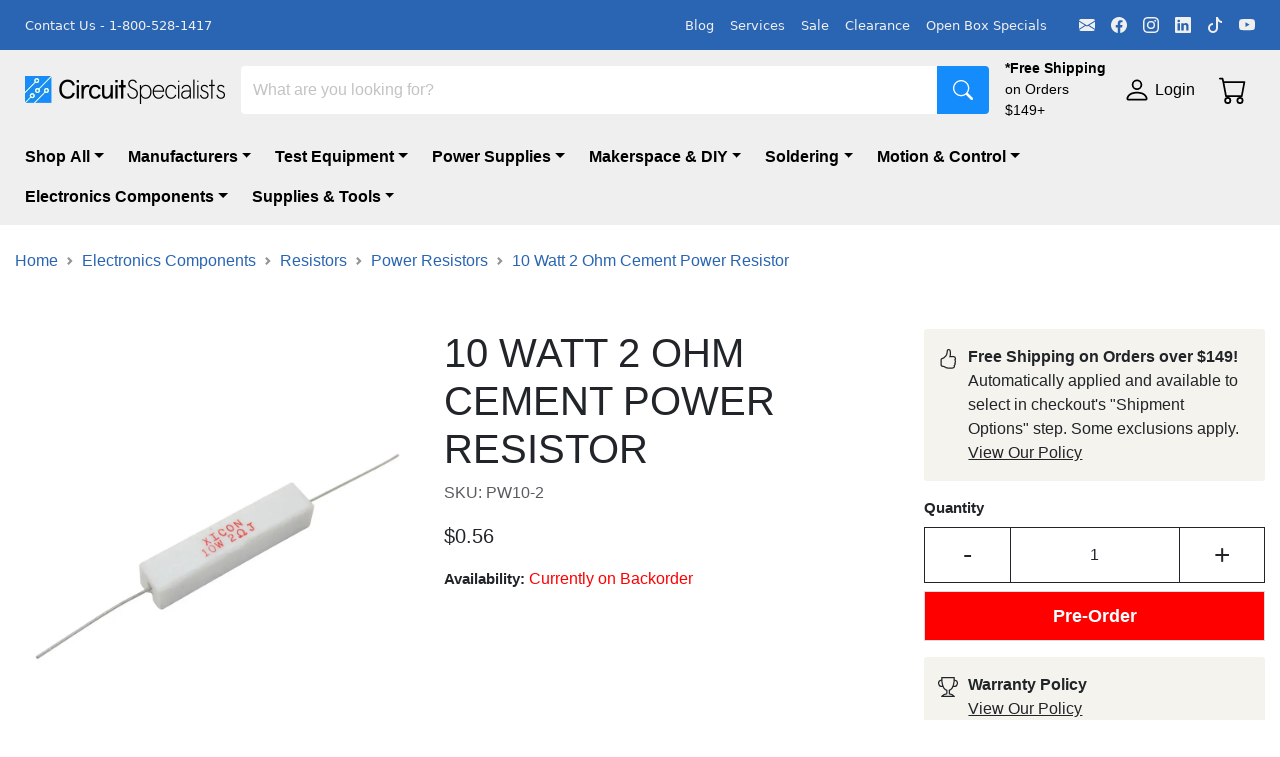

--- FILE ---
content_type: text/html;charset=utf-8
request_url: https://www.circuitspecialists.com/10-watt-2-ohm-resistor
body_size: 51809
content:
<!DOCTYPE html>
							<html lang="en">
								<head>
								  <link rel="stylesheet" type="text/css" href="/assets/static/buildSchema.ec03d17c.css">
									<title>10 Watt 2 Ohm Cement Power Resistor</title>
									<meta name='description' content='10 Watt 2 Ohm Cement Power Resistor can be purchased 10 at a time for better pricing options.'>
									<meta name='keyword' content='10 Watt 2 Ohm Cement Power Resistor'>
									<meta name='theme-color' content='#003d9f'>
									<meta name='viewport' content='width=device-width, initial-scale=1, shrink-to-fit=no'>
									<link rel='preconnect' href='https://www.circuitspecialists.com'>
									<link rel='canonical' href='https://www.circuitspecialists.com/10-watt-2-ohm-resistor'>
									<link rel='shortcut' type='image/png' href='https://www.circuitspecialists.com/content/797448/circuit-icon.ico'>
									<link rel='icon' type='image/x-icon' href='https://www.circuitspecialists.com/content/797448/circuit-icon.ico'>
									<link rel='preload' href=''>
									<script type='application/ld+json' id='jsonLdWebsite'>{"@context":"https://schema.org","@type":"WebSite","name":"Circuit Specialists","url":"https://www.circuitspecialists.com"}</script>
									<script type='application/ld+json' id='jsonLdBreadcrumbs'>{"@context":"https://schema.org","@type":"BreadcrumbList","itemListElement":[{"@type":"ListItem","position":0,"item":{"@id":"https://www.circuitspecialists.com","name":"Header Navigation"}},{"@type":"ListItem","position":1,"item":{"@id":"https://www.circuitspecialists.com/electronics-supplies-and-tools","name":"Supplies & Tools"}},{"@type":"ListItem","position":2,"item":{"@id":"https://www.circuitspecialists.com/electronic-parts-and-general-supplies","name":"Electronic Parts & General Supplies"}},{"@type":"ListItem","position":3,"item":{"@id":"https://www.circuitspecialists.com/optoelectronics-leds-displays","name":"LEDs, Displays & Lamps"}},{"@type":"ListItem","position":4,"item":{"@id":"https://www.circuitspecialists.com","name":"10 Watt 2 Ohm Cement Power Resistor"}}]}</script>
									
									<script type='application/ld+json' id='jsonLdProduct'>{"@context":"https://schema.org","@type":"Product","@id":"https://www.circuitspecialists.com/10-watt-2-ohm-resistor","name":"10 Watt 2 Ohm Cement Power Resistor","url":"https://www.circuitspecialists.com/10-watt-2-ohm-resistor","image":["https://www.circuitspecialists.com/content/63951/280-cr10-2.0-0.jpg","https://www.circuitspecialists.com/content/63952/280-cr10-2.0-1.jpg","https://www.circuitspecialists.com/content/65635/280-CR10-2.0.jpg"],"description":"10 WATT 2 OHM RESISTOR","sku":"PW10-2","keywords":["10 Watt 2 Ohm Cement Power Resistor"],"offers":{"@type":"Offer","price":0.5582,"priceCurrency":"USD","url":"https://www.circuitspecialists.com/10-watt-2-ohm-resistor","availability":"https://schema.org/BackOrder"}}</script>
								</head>
								<body>
									<div id="page-view" class="container-fluid m-0 p-0"><div class="min-vh-100 d-flex flex-column" id="default"><div id="preheader" style="padding-right:25px;padding-left:25px;background-color:#2a65b3;color:#efefef;min-height:50px" class="preheader display-flex-lg-only justify-content-between pt-1 pb-1  container-fluid"><div class="d-flex d-lg-flex d-none align-items-center w-100 nav"></div><div class="d-none d-md-flex px-0 preheader__item" style="color:#efefef"><a href="mailto:sales@circuitspecialists.com" target="_self" class="preheader__social-icon ms-3 d-flex align-items-center" aria-label="Email" style="color:inherit;width:auto" rel="noopener noreferrer nofollow"><svg xmlns="http://www.w3.org/2000/svg" viewBox="0 0 16 16" width="1em" height="1em" fill="currentColor" class="bi bi-envelope-fill"><path d="M.05 3.555A2 2 0 0 1 2 2h12a2 2 0 0 1 1.95 1.555L8 8.414zM0 4.697v7.104l5.803-3.558zM6.761 8.83l-6.57 4.027A2 2 0 0 0 2 14h12a2 2 0 0 0 1.808-1.144l-6.57-4.027L8 9.586zm3.436-.586L16 11.801V4.697z"></path></svg></a><a href="https://www.facebook.com/CircuitSpecialists/" target="_self" class="preheader__social-icon ms-3 d-flex align-items-center" aria-label="Facebook" style="color:inherit;width:auto" rel="noopener noreferrer nofollow"><svg xmlns="http://www.w3.org/2000/svg" viewBox="0 0 16 16" width="1em" height="1em" fill="currentColor" class="bi bi-facebook"><path d="M16 8.049c0-4.446-3.582-8.05-8-8.05C3.58 0-.002 3.603-.002 8.05c0 4.017 2.926 7.347 6.75 7.951v-5.625h-2.03V8.05H6.75V6.275c0-2.017 1.195-3.131 3.022-3.131.876 0 1.791.157 1.791.157v1.98h-1.009c-.993 0-1.303.621-1.303 1.258v1.51h2.218l-.354 2.326H9.25V16c3.824-.604 6.75-3.934 6.75-7.951"></path></svg></a><a href="https://www.instagram.com/circuitspecialists/" target="_self" class="preheader__social-icon ms-3 d-flex align-items-center" aria-label="Instagram" style="color:inherit;width:auto" rel="noopener noreferrer nofollow"><svg xmlns="http://www.w3.org/2000/svg" viewBox="0 0 16 16" width="1em" height="1em" fill="currentColor" class="bi bi-instagram"><path d="M8 0C5.829 0 5.556.01 4.703.048 3.85.088 3.269.222 2.76.42a3.9 3.9 0 0 0-1.417.923A3.9 3.9 0 0 0 .42 2.76C.222 3.268.087 3.85.048 4.7.01 5.555 0 5.827 0 8.001c0 2.172.01 2.444.048 3.297.04.852.174 1.433.372 1.942.205.526.478.972.923 1.417.444.445.89.719 1.416.923.51.198 1.09.333 1.942.372C5.555 15.99 5.827 16 8 16s2.444-.01 3.298-.048c.851-.04 1.434-.174 1.943-.372a3.9 3.9 0 0 0 1.416-.923c.445-.445.718-.891.923-1.417.197-.509.332-1.09.372-1.942C15.99 10.445 16 10.173 16 8s-.01-2.445-.048-3.299c-.04-.851-.175-1.433-.372-1.941a3.9 3.9 0 0 0-.923-1.417A3.9 3.9 0 0 0 13.24.42c-.51-.198-1.092-.333-1.943-.372C10.443.01 10.172 0 7.998 0zm-.717 1.442h.718c2.136 0 2.389.007 3.232.046.78.035 1.204.166 1.486.275.373.145.64.319.92.599s.453.546.598.92c.11.281.24.705.275 1.485.039.843.047 1.096.047 3.231s-.008 2.389-.047 3.232c-.035.78-.166 1.203-.275 1.485a2.5 2.5 0 0 1-.599.919c-.28.28-.546.453-.92.598-.28.11-.704.24-1.485.276-.843.038-1.096.047-3.232.047s-2.39-.009-3.233-.047c-.78-.036-1.203-.166-1.485-.276a2.5 2.5 0 0 1-.92-.598 2.5 2.5 0 0 1-.6-.92c-.109-.281-.24-.705-.275-1.485-.038-.843-.046-1.096-.046-3.233s.008-2.388.046-3.231c.036-.78.166-1.204.276-1.486.145-.373.319-.64.599-.92s.546-.453.92-.598c.282-.11.705-.24 1.485-.276.738-.034 1.024-.044 2.515-.045zm4.988 1.328a.96.96 0 1 0 0 1.92.96.96 0 0 0 0-1.92m-4.27 1.122a4.109 4.109 0 1 0 0 8.217 4.109 4.109 0 0 0 0-8.217m0 1.441a2.667 2.667 0 1 1 0 5.334 2.667 2.667 0 0 1 0-5.334"></path></svg></a><a href="https://www.linkedin.com/company/3494669/" target="_self" class="preheader__social-icon ms-3 d-flex align-items-center" aria-label="LinkedIn" style="color:inherit;width:auto" rel="noopener noreferrer nofollow"><svg xmlns="http://www.w3.org/2000/svg" viewBox="0 0 16 16" width="1em" height="1em" fill="currentColor" class="bi bi-linkedin"><path d="M0 1.146C0 .513.526 0 1.175 0h13.65C15.474 0 16 .513 16 1.146v13.708c0 .633-.526 1.146-1.175 1.146H1.175C.526 16 0 15.487 0 14.854zm4.943 12.248V6.169H2.542v7.225zm-1.2-8.212c.837 0 1.358-.554 1.358-1.248-.015-.709-.52-1.248-1.342-1.248S2.4 3.226 2.4 3.934c0 .694.521 1.248 1.327 1.248zm4.908 8.212V9.359c0-.216.016-.432.08-.586.173-.431.568-.878 1.232-.878.869 0 1.216.662 1.216 1.634v3.865h2.401V9.25c0-2.22-1.184-3.252-2.764-3.252-1.274 0-1.845.7-2.165 1.193v.025h-.016l.016-.025V6.169h-2.4c.03.678 0 7.225 0 7.225z"></path></svg></a><a href="https://www.tiktok.com/@circuitspecialists1971" target="_self" class="preheader__social-icon ms-3 d-flex align-items-center" aria-label="TikTok" style="color:inherit;width:auto" rel="noopener noreferrer nofollow"><svg xmlns="http://www.w3.org/2000/svg" viewBox="0 0 16 16" width="1em" height="1em" fill="currentColor" class="bi bi-tiktok"><path d="M9 0h1.98c.144.715.54 1.617 1.235 2.512C12.895 3.389 13.797 4 15 4v2c-1.753 0-3.07-.814-4-1.829V11a5 5 0 1 1-5-5v2a3 3 0 1 0 3 3z"></path></svg></a><a href="https://www.youtube.com/@Circuitspecialists" target="_self" class="preheader__social-icon ms-3 d-flex align-items-center" aria-label="YouTube" style="color:inherit;width:auto" rel="noopener noreferrer nofollow"><svg xmlns="http://www.w3.org/2000/svg" viewBox="0 0 16 16" width="1em" height="1em" fill="currentColor" class="bi bi-youtube"><path d="M8.051 1.999h.089c.822.003 4.987.033 6.11.335a2.01 2.01 0 0 1 1.415 1.42c.101.38.172.883.22 1.402l.01.104.022.26.008.104c.065.914.073 1.77.074 1.957v.075c-.001.194-.01 1.108-.082 2.06l-.008.105-.009.104c-.05.572-.124 1.14-.235 1.558a2.01 2.01 0 0 1-1.415 1.42c-1.16.312-5.569.334-6.18.335h-.142c-.309 0-1.587-.006-2.927-.052l-.17-.006-.087-.004-.171-.007-.171-.007c-1.11-.049-2.167-.128-2.654-.26a2.01 2.01 0 0 1-1.415-1.419c-.111-.417-.185-.986-.235-1.558L.09 9.82l-.008-.104A31 31 0 0 1 0 7.68v-.123c.002-.215.01-.958.064-1.778l.007-.103.003-.052.008-.104.022-.26.01-.104c.048-.519.119-1.023.22-1.402a2.01 2.01 0 0 1 1.415-1.42c.487-.13 1.544-.21 2.654-.26l.17-.007.172-.006.086-.003.171-.007A100 100 0 0 1 7.858 2zM6.4 5.209v4.818l4.157-2.408z"></path></svg></a></div></div><div id="topbar" class="sticky-top d-flex flex-column"><div style="background-color:#efefef;color:black" class="topbar sticky-top default-font m-0 py-0 container-fluid"><div class="gx-0 d-flex justify-content-between py-1 py-lg-2 row"><div class="width-auto justify-content-start align-items-center d-flex col-md-1 col-2 order-md-0 order-1"><div></div></div><div class="me-md-3 width-auto d-flex align-items-center justify-content-center justify-content-lg-start col-md-2 col-6 order-md-1 order-2"><div id="topbar_logo"><a href="/" style="height:100%"><img src="//www.circuitspecialists.com/content/876445/circ-4k.webp" alt="logo" class="logo__icon"/></a></div></div><div class="me-md-3 flex-grow-1 d-flex align-items-center col-md-auto col-12 order-md-2 order-4"><div id="topbar_searchbar" class="p-0  h-100 w-100 d-flex align-items-center container"><div style="height:48px" class="search-bar shadow-md input-group"><input name="search" placeholder="What are you looking for?" aria-label="Search" style="border:none" type="search" class="rounded-1 rounded-end-0 py-2 no-change-on-focus form-control"/><button type="button" aria-label="Search" style="border:none" class="btn btn-secondary rounded-1 rounded-start-0 d-flex align-items-center fs-5 px-3"><svg xmlns="http://www.w3.org/2000/svg" viewBox="0 0 16 16" width="1em" height="1em" fill="currentColor" class="bi bi-search"><path d="M11.742 10.344a6.5 6.5 0 1 0-1.397 1.398h-.001q.044.06.098.115l3.85 3.85a1 1 0 0 0 1.415-1.414l-3.85-3.85a1 1 0 0 0-.115-.1zM12 6.5a5.5 5.5 0 1 1-11 0 5.5 5.5 0 0 1 11 0"></path></svg></button></div></div></div><div class="d-flex justify-content-center align-items-center col-lg-1 col-md-2 col-12 order-md-3 order-5"><div class="border-0 d-flex align-items-center pt-2 pb-0 py-md-0 w-100 topbar__item"><a href="/shipping" class="topbar__item w-100"><div class="text-break"><div class="fs-8 d-flex d-md-block"><div class="fw-bold">*Free Shipping</div><span class="d-block d-md-none"> </span><div>on Orders $149+</div></div></div></a></div></div><div class="d-flex align-items-center mx-3 justify-content-center display-lg-only col-auto order-4"><div class="d-flex align-items-center clickable topbar__item"><svg xmlns="http://www.w3.org/2000/svg" viewBox="0 0 16 16" width="1em" height="1em" fill="currentColor" class="bi bi-person fs-3 me-1"><path d="M8 8a3 3 0 1 0 0-6 3 3 0 0 0 0 6m2-3a2 2 0 1 1-4 0 2 2 0 0 1 4 0m4 8c0 1-1 1-1 1H3s-1 0-1-1 1-4 6-4 6 3 6 4m-1-.004c-.001-.246-.154-.986-.832-1.664C11.516 10.68 10.289 10 8 10s-3.516.68-4.168 1.332c-.678.678-.83 1.418-.832 1.664z"></path></svg><span style="white-space:nowrap">Login</span></div></div><div class="d-flex flex-row-reverse width-auto col-md-1 col-2 order-md-5 order-3"><div class="cart border-0 d-flex align-items-center position-relative p-2 clickable topbar__item"><div><svg xmlns="http://www.w3.org/2000/svg" viewBox="0 0 16 16" width="1em" height="1em" fill="currentColor" class="bi bi-cart cart__icon"><path d="M0 1.5A.5.5 0 0 1 .5 1H2a.5.5 0 0 1 .485.379L2.89 3H14.5a.5.5 0 0 1 .491.592l-1.5 8A.5.5 0 0 1 13 12H4a.5.5 0 0 1-.491-.408L2.01 3.607 1.61 2H.5a.5.5 0 0 1-.5-.5M3.102 4l1.313 7h8.17l1.313-7zM5 12a2 2 0 1 0 0 4 2 2 0 0 0 0-4m7 0a2 2 0 1 0 0 4 2 2 0 0 0 0-4m-7 1a1 1 0 1 1 0 2 1 1 0 0 1 0-2m7 0a1 1 0 1 1 0 2 1 1 0 0 1 0-2"></path></svg><span class="cart__badge position-absolute bottom-50 end-0 badge rounded-pill bg-primary"></span></div></div></div></div></div><div class="display-block-lg-only collapse show"><nav style="background-color:#efefef;color:black" class="topbar  navbar navbar-expand navbar-light"><div class="me-auto mb-2 mb-lg-0 flex-wrap navbar-nav"><ul style="margin:0;padding:0;list-style:none"><li class="pe-3 d-inline-block"><a id="dropdown-custom-level__0-452" href="/all-products" target="_self" data-rr-ui-event-key="/all-products" class="navbar__header dropdown-item nav-link"><button type="button" id="dropdown-custom__toggler-level__0-452" aria-expanded="false" class="navbar__header dropdown-item dropdown-toggle btn btn-light">Shop All</button></a></li><li class="pe-3 d-inline-block"><a id="dropdown-custom-level__0-634" href="/manufacturers" target="_self" data-rr-ui-event-key="/manufacturers" class="navbar__header dropdown-item nav-link"><button type="button" id="dropdown-custom__toggler-level__0-634" aria-expanded="false" class="navbar__header dropdown-item dropdown-toggle btn btn-light">Manufacturers</button></a></li><li class="pe-3 d-inline-block"><a id="dropdown-custom-level__0-17" href="/test-equipment" target="_self" data-rr-ui-event-key="/test-equipment" class="navbar__header dropdown-item nav-link"><button type="button" id="dropdown-custom__toggler-level__0-17" aria-expanded="false" class="navbar__header dropdown-item dropdown-toggle btn btn-light">Test Equipment</button></a></li><li class="pe-3 d-inline-block"><a id="dropdown-custom-level__0-198" href="/power-supplies" target="_self" data-rr-ui-event-key="/power-supplies" class="navbar__header dropdown-item nav-link"><button type="button" id="dropdown-custom__toggler-level__0-198" aria-expanded="false" class="navbar__header dropdown-item dropdown-toggle btn btn-light">Power Supplies</button></a></li><li class="pe-3 d-inline-block"><a id="dropdown-custom-level__0-404" href="/diy-and-makerspace" target="_self" data-rr-ui-event-key="/diy-and-makerspace" class="navbar__header dropdown-item nav-link"><button type="button" id="dropdown-custom__toggler-level__0-404" aria-expanded="false" class="navbar__header dropdown-item dropdown-toggle btn btn-light">Makerspace &amp; DIY</button></a></li><li class="pe-3 d-inline-block"><a id="dropdown-custom-level__0-484" href="/soldering-equipment" target="_self" data-rr-ui-event-key="/soldering-equipment" class="navbar__header dropdown-item nav-link"><button type="button" id="dropdown-custom__toggler-level__0-484" aria-expanded="false" class="navbar__header dropdown-item dropdown-toggle btn btn-light">Soldering</button></a></li><li class="pe-3 d-inline-block"><a id="dropdown-custom-level__0-214" href="/automation-motors-controllers" target="_self" data-rr-ui-event-key="/automation-motors-controllers" class="navbar__header dropdown-item nav-link"><button type="button" id="dropdown-custom__toggler-level__0-214" aria-expanded="false" class="navbar__header dropdown-item dropdown-toggle btn btn-light">Motion &amp; Control</button></a></li><li class="pe-3 d-inline-block"><a id="dropdown-custom-level__0-309" href="/electronics-components" target="_self" data-rr-ui-event-key="/electronics-components" class="navbar__header dropdown-item nav-link"><button type="button" id="dropdown-custom__toggler-level__0-309" aria-expanded="false" class="navbar__header dropdown-item dropdown-toggle btn btn-light">Electronics Components</button></a></li><li class="pe-3 d-inline-block"><a id="dropdown-custom-level__0-403" href="/electronics-supplies-and-tools" target="_self" data-rr-ui-event-key="/electronics-supplies-and-tools" class="navbar__header dropdown-item nav-link"><button type="button" id="dropdown-custom__toggler-level__0-403" aria-expanded="false" class="navbar__header dropdown-item dropdown-toggle btn btn-light">Supplies &amp; Tools</button></a></li></ul></div></nav></div><div id="popUpMessage-collapse"></div></div><div name="Container" id="itemPageBody" index="2" class="item-page default-font flex-grow-1 container-fluid"><div id="pageBreadcrumbs" class=" align-items-center py-2" style="margin-bottom:8px;margin-top:16px"><nav aria-label="breadcrumb"><ol class="breadcrumb"></ol></nav></div><div id="box_7b102659-af51-4480-8e36-b8c44cbc64b5" class="d-flex flex-md-row justify-content-md-center mt-3 mt-md-5 gx-0 flex-column"><div id="box_82463186-91ac-4b57-a6d5-562bea0d890b" class="d-flex col-lg-4 col-md-6 flex-column"><div id="imageViewer_d6295331-151f-4ce4-9949-189432dc319f" class="d-flex flex-column mb-3 mt-2 ps-0 pe-0 container-fluid"><div class="d-flex mb-3 gx-0 row"><div class="position-relative"><img src="//www.circuitspecialists.com/content/809097/280-cr10-2.webp" alt="10 WATT 2 OHM RESISTOR" srcSet="//www.circuitspecialists.com/content/838784/280-cr10-2_thumb400.webp 400w, //www.circuitspecialists.com/content/865386/280-cr10-2_thumb800.webp 800w, //www.circuitspecialists.com/content/809097/280-cr10-2.webp 801w" sizes="(max-width: 400px) 400px, (max-width: 800px) 800px, 801px" class="image-viewer__image"/><div class="clickable position-absolute bottom-0 end-0 border p-1 px-2 me-1 shadow-sm d-none d-md-flex align-items-center fs-8" style="background-color:#ffffffe6"><svg xmlns="http://www.w3.org/2000/svg" viewBox="0 0 16 16" width="1em" height="1em" fill="currentColor" class="bi bi-zoom-in me-1"><path fill-rule="evenodd" d="M6.5 12a5.5 5.5 0 1 0 0-11 5.5 5.5 0 0 0 0 11M13 6.5a6.5 6.5 0 1 1-13 0 6.5 6.5 0 0 1 13 0"></path><path d="M10.344 11.742q.044.06.098.115l3.85 3.85a1 1 0 0 0 1.415-1.414l-3.85-3.85a1 1 0 0 0-.115-.1 6.5 6.5 0 0 1-1.398 1.4z"></path><path fill-rule="evenodd" d="M6.5 3a.5.5 0 0 1 .5.5V6h2.5a.5.5 0 0 1 0 1H7v2.5a.5.5 0 0 1-1 0V7H3.5a.5.5 0 0 1 0-1H6V3.5a.5.5 0 0 1 .5-.5"></path></svg>Click to expand</div></div></div><div class="d-flex w-100 gx-0 row"><div class="mb-1 d-flex justify-content-center align-items-center image-viewer__gallery-active col-3 col-sm-2 col-md-3 p-1 me-0 me-md-1" style="max-width:100px;max-height:100px;min-height:100px"><img src="//www.circuitspecialists.com/content/816064/280-cr10-2_thumb100.webp" alt="10 WATT 2 OHM RESISTOR" class="image-viewer__image"/></div><div class="mb-1 d-flex justify-content-center align-items-center image-viewer__gallery col-3 col-sm-2 col-md-3 p-1 me-0 me-md-1" style="max-width:100px;max-height:100px;min-height:100px"><img src="//www.circuitspecialists.com/content/816063/280-cr10-2_thumb100.webp" alt="10 WATT 2 OHM RESISTOR" class="image-viewer__image"/></div></div></div></div><div id="box_bb73b7ec-2d35-484f-8bf8-e0120e0af557" class="d-flex col-lg-8 col-md-6 flex-column"><div id="box_a3be6792-1cb0-4007-93cc-14cc3e0ccd6f" class="d-flex gx-0 d-flex flex-column flex-lg-row flex-column"><div id="box_2ec41e86-163d-413e-96b5-a4d59893e4bb" class="d-flex d-flex container-fluid flex-column mb-4 col-lg-6 m-0 flex-column"><h1 id="itemHeading_1c087e63-b56e-4c32-9891-7ec8052dd65d" class="text-uppercase">10 Watt 2 Ohm Cement Power Resistor</h1><div id="product_just_stars" class="reg"></div><div id="itemCodeDisplay_294f7128-04ce-4808-89f6-386c0d5eb27e" class="text-muted mb-3">SKU: PW10-2</div><div class="description-box__body-price mb-3" id="itemPriceWithUom_f2243a21-cb06-4c4d-949b-88a88be4911f">$0.56</div><div class="mb-3" id="simpleAvailabilityBlock_578e5df8-93ca-4d59-bb75-50d0fdd3213b"><span class="fs-7 fw-bold">Availability: </span><span class="text-danger">Currently on Backorder</span></div></div><div id="box_6ffe8a05-fde1-4154-ae7e-4c38b57ded58" class="d-flex d-flex flex-column p-0 col-lg-6 flex-column"><div id="cartCredentials" class="align-items-xl-end px-2 pe-md-0 container-fluid d-flex flex-column"><div class="col-12 col-xs-12 col-sm-8 col-md-12 col-lg-12 col-xl-10"><div class="item-key-details mb-3 p-3 container"><div class="row"><div style="width:40px" class="d-flex px-0 mt-1 justify-content-center fs-5 col-2"><svg xmlns="http://www.w3.org/2000/svg" viewBox="0 0 16 16" width="1em" height="1em" fill="currentColor" class="bi bi-hand-thumbs-up"><path d="M8.864.046C7.908-.193 7.02.53 6.956 1.466c-.072 1.051-.23 2.016-.428 2.59-.125.36-.479 1.013-1.04 1.639-.557.623-1.282 1.178-2.131 1.41C2.685 7.288 2 7.87 2 8.72v4.001c0 .845.682 1.464 1.448 1.545 1.07.114 1.564.415 2.068.723l.048.03c.272.165.578.348.97.484.397.136.861.217 1.466.217h3.5c.937 0 1.599-.477 1.934-1.064a1.86 1.86 0 0 0 .254-.912c0-.152-.023-.312-.077-.464.201-.263.38-.578.488-.901.11-.33.172-.762.004-1.149.069-.13.12-.269.159-.403.077-.27.113-.568.113-.857 0-.288-.036-.585-.113-.856a2 2 0 0 0-.138-.362 1.9 1.9 0 0 0 .234-1.734c-.206-.592-.682-1.1-1.2-1.272-.847-.282-1.803-.276-2.516-.211a10 10 0 0 0-.443.05 9.4 9.4 0 0 0-.062-4.509A1.38 1.38 0 0 0 9.125.111zM11.5 14.721H8c-.51 0-.863-.069-1.14-.164-.281-.097-.506-.228-.776-.393l-.04-.024c-.555-.339-1.198-.731-2.49-.868-.333-.036-.554-.29-.554-.55V8.72c0-.254.226-.543.62-.65 1.095-.3 1.977-.996 2.614-1.708.635-.71 1.064-1.475 1.238-1.978.243-.7.407-1.768.482-2.85.025-.362.36-.594.667-.518l.262.066c.16.04.258.143.288.255a8.34 8.34 0 0 1-.145 4.725.5.5 0 0 0 .595.644l.003-.001.014-.003.058-.014a9 9 0 0 1 1.036-.157c.663-.06 1.457-.054 2.11.164.175.058.45.3.57.65.107.308.087.67-.266 1.022l-.353.353.353.354c.043.043.105.141.154.315.048.167.075.37.075.581 0 .212-.027.414-.075.582-.05.174-.111.272-.154.315l-.353.353.353.354c.047.047.109.177.005.488a2.2 2.2 0 0 1-.505.805l-.353.353.353.354c.006.005.041.05.041.17a.9.9 0 0 1-.121.416c-.165.288-.503.56-1.066.56z"></path></svg></div><div class="ps-0 col"><div class="fw-bold px-0 container">Free Shipping on Orders over $149!</div><div class="px-0 container">Automatically applied and available to select in checkout&#x27;s &quot;Shipment Options&quot; step. Some exclusions apply. <a href="/shipping" target="_blank" class="text-body">View Our Policy</a></div></div></div></div><div class="d-flex flex-column"><p class="cart-credentials__secondary-title fw-bold mb-0">Quantity</p><div style="min-width:200px" class="my-2 order-quantity undefined input-group"><div class="d-flex flex-row gx-0 row container-fluid"><div style="min-width:25%" class="d-flex justify-content-center col-3"><button type="button" class="border-end-0 border-dark rounded-0 fs-3 order-quantity__side-button btn btn-outline-dark">-</button></div><div class="flex-grow-1 col"><input aria-label="Input Quantity" name="quantity" style="text-align:center" class="border border-dark rounded-0 order-quantity__text form-control" value="1"/></div><div style="min-width:25%" class="d-flex justify-content-center col-3"><button type="button" class="border-start-0 border-dark rounded-0 fs-3 order-quantity__side-button btn btn-outline-dark">+</button></div></div></div></div><button type="button" style="font-size:18px" class="d-flex justify-content-center align-items-center cart-credentials__button cart-credentials__secondary-button rounded-0 w-100 mb-3 btn btn-danger">Pre-Order</button><div class="item-key-details mb-3 p-3 container"><div class="row"><div style="width:40px" class="d-flex px-0 mt-1 justify-content-center fs-5 col-2"><svg xmlns="http://www.w3.org/2000/svg" viewBox="0 0 16 16" width="1em" height="1em" fill="currentColor" class="bi bi-trophy"><path d="M2.5.5A.5.5 0 0 1 3 0h10a.5.5 0 0 1 .5.5q0 .807-.034 1.536a3 3 0 1 1-1.133 5.89c-.79 1.865-1.878 2.777-2.833 3.011v2.173l1.425.356c.194.048.377.135.537.255L13.3 15.1a.5.5 0 0 1-.3.9H3a.5.5 0 0 1-.3-.9l1.838-1.379c.16-.12.343-.207.537-.255L6.5 13.11v-2.173c-.955-.234-2.043-1.146-2.833-3.012a3 3 0 1 1-1.132-5.89A33 33 0 0 1 2.5.5m.099 2.54a2 2 0 0 0 .72 3.935c-.333-1.05-.588-2.346-.72-3.935m10.083 3.935a2 2 0 0 0 .72-3.935c-.133 1.59-.388 2.885-.72 3.935M3.504 1q.01.775.056 1.469c.13 2.028.457 3.546.87 4.667C5.294 9.48 6.484 10 7 10a.5.5 0 0 1 .5.5v2.61a1 1 0 0 1-.757.97l-1.426.356a.5.5 0 0 0-.179.085L4.5 15h7l-.638-.479a.5.5 0 0 0-.18-.085l-1.425-.356a1 1 0 0 1-.757-.97V10.5A.5.5 0 0 1 9 10c.516 0 1.706-.52 2.57-2.864.413-1.12.74-2.64.87-4.667q.045-.694.056-1.469z"></path></svg></div><div class="ps-0 col"><div class="fw-bold px-0 container">Warranty Policy</div><div class="px-0 container"><a href="/warranty" target="_blank" class="text-body">View Our Policy</a></div></div></div></div><hr/><div class="justify-content-evenly mb-3 row"><div class="col-6 d-flex flex-column text-center col"><button type="button" class="text-decoration-none px-0 btn btn-link"><svg xmlns="http://www.w3.org/2000/svg" viewBox="0 0 16 16" width="1em" height="1em" fill="currentColor" class="bi bi-heart-fill"><path fill-rule="evenodd" d="M8 1.314C12.438-3.248 23.534 4.735 8 15-7.534 4.736 3.562-3.248 8 1.314"></path></svg><div>Add to <!-- -->Wishlist</div></button></div><div class="col-6 d-flex flex-column text-center col"><button type="button" class="text-decoration-none px-0 btn btn-link"><svg xmlns="http://www.w3.org/2000/svg" viewBox="0 0 16 16" width="1em" height="1em" fill="currentColor" class="bi bi-question-lg"><path fill-rule="evenodd" d="M4.475 5.458c-.284 0-.514-.237-.47-.517C4.28 3.24 5.576 2 7.825 2c2.25 0 3.767 1.36 3.767 3.215 0 1.344-.665 2.288-1.79 2.973-1.1.659-1.414 1.118-1.414 2.01v.03a.5.5 0 0 1-.5.5h-.77a.5.5 0 0 1-.5-.495l-.003-.2c-.043-1.221.477-2.001 1.645-2.712 1.03-.632 1.397-1.135 1.397-2.028 0-.979-.758-1.698-1.926-1.698-1.009 0-1.71.529-1.938 1.402-.066.254-.278.461-.54.461h-.777ZM7.496 14c.622 0 1.095-.474 1.095-1.09 0-.618-.473-1.092-1.095-1.092-.606 0-1.087.474-1.087 1.091S6.89 14 7.496 14"></path></svg><div>Questions</div></button></div></div></div></div></div></div></div></div><div name="Row" id="itemReviewsRow" index="4" class="gx-0 mt-2 row"><div style="font-weight:600;font-size:24px" class="mt-3">Reviews</div><div id="review_header"></div><div id="product_page"></div><div id="review_image"><a href="#" target="_blank" rel="noopener noreferrer nofollow"><img class="sa_logo" src="//www.shopperapproved.com/widgets/images/widgetfooter-darklogo-eng.png" alt="Shopper Approved"/></a></div></div></div><div name="Div" id="footerContainer" index="3"><div id="footerWrapper" class="relative-bottom relative-bottom footer-wrapper footer container-fluid" style="background-color:#f5f3ed;color:black"><div id="footerMenus" class="my-3 d-flex flex-column flex-lg-row" style="background-color:#f5f3ed;color:#000000"><div class="default-font col-12 col-lg-3" id="footerMenu_019e9c33-6b2b-4d93-a8c6-bfb8773b3ba3"><div class="gx-0 row container-fluid"><div class="display-lg-only gx-0 py-3 row"><p class="footer__title" style="font-size:1rem">Follow Us</p></div><div class="pe-0 py-3 gx-0 d-lg-none d-flex justify-content-between align-items-center flex-grow-1 row"><div style="font-size:1rem" class="footer__title col">Follow Us</div></div><div class="pb-3 gx-0 d-flex row"><a href="mailto:sales@circuitspecialists.com" target="_self" class="pe-3 fs-5" aria-label="Email" style="color:inherit;width:auto" rel="noopener noreferrer nofollow"><svg xmlns="http://www.w3.org/2000/svg" viewBox="0 0 16 16" width="1em" height="1em" fill="currentColor" class="bi bi-envelope-fill"><path d="M.05 3.555A2 2 0 0 1 2 2h12a2 2 0 0 1 1.95 1.555L8 8.414zM0 4.697v7.104l5.803-3.558zM6.761 8.83l-6.57 4.027A2 2 0 0 0 2 14h12a2 2 0 0 0 1.808-1.144l-6.57-4.027L8 9.586zm3.436-.586L16 11.801V4.697z"></path></svg></a><a href="https://www.facebook.com/CircuitSpecialists/" target="_self" class="pe-3 fs-5" aria-label="Facebook" style="color:inherit;width:auto" rel="noopener noreferrer nofollow"><svg xmlns="http://www.w3.org/2000/svg" viewBox="0 0 16 16" width="1em" height="1em" fill="currentColor" class="bi bi-facebook"><path d="M16 8.049c0-4.446-3.582-8.05-8-8.05C3.58 0-.002 3.603-.002 8.05c0 4.017 2.926 7.347 6.75 7.951v-5.625h-2.03V8.05H6.75V6.275c0-2.017 1.195-3.131 3.022-3.131.876 0 1.791.157 1.791.157v1.98h-1.009c-.993 0-1.303.621-1.303 1.258v1.51h2.218l-.354 2.326H9.25V16c3.824-.604 6.75-3.934 6.75-7.951"></path></svg></a><a href="https://www.instagram.com/circuitspecialists/" target="_self" class="pe-3 fs-5" aria-label="Instagram" style="color:inherit;width:auto" rel="noopener noreferrer nofollow"><svg xmlns="http://www.w3.org/2000/svg" viewBox="0 0 16 16" width="1em" height="1em" fill="currentColor" class="bi bi-instagram"><path d="M8 0C5.829 0 5.556.01 4.703.048 3.85.088 3.269.222 2.76.42a3.9 3.9 0 0 0-1.417.923A3.9 3.9 0 0 0 .42 2.76C.222 3.268.087 3.85.048 4.7.01 5.555 0 5.827 0 8.001c0 2.172.01 2.444.048 3.297.04.852.174 1.433.372 1.942.205.526.478.972.923 1.417.444.445.89.719 1.416.923.51.198 1.09.333 1.942.372C5.555 15.99 5.827 16 8 16s2.444-.01 3.298-.048c.851-.04 1.434-.174 1.943-.372a3.9 3.9 0 0 0 1.416-.923c.445-.445.718-.891.923-1.417.197-.509.332-1.09.372-1.942C15.99 10.445 16 10.173 16 8s-.01-2.445-.048-3.299c-.04-.851-.175-1.433-.372-1.941a3.9 3.9 0 0 0-.923-1.417A3.9 3.9 0 0 0 13.24.42c-.51-.198-1.092-.333-1.943-.372C10.443.01 10.172 0 7.998 0zm-.717 1.442h.718c2.136 0 2.389.007 3.232.046.78.035 1.204.166 1.486.275.373.145.64.319.92.599s.453.546.598.92c.11.281.24.705.275 1.485.039.843.047 1.096.047 3.231s-.008 2.389-.047 3.232c-.035.78-.166 1.203-.275 1.485a2.5 2.5 0 0 1-.599.919c-.28.28-.546.453-.92.598-.28.11-.704.24-1.485.276-.843.038-1.096.047-3.232.047s-2.39-.009-3.233-.047c-.78-.036-1.203-.166-1.485-.276a2.5 2.5 0 0 1-.92-.598 2.5 2.5 0 0 1-.6-.92c-.109-.281-.24-.705-.275-1.485-.038-.843-.046-1.096-.046-3.233s.008-2.388.046-3.231c.036-.78.166-1.204.276-1.486.145-.373.319-.64.599-.92s.546-.453.92-.598c.282-.11.705-.24 1.485-.276.738-.034 1.024-.044 2.515-.045zm4.988 1.328a.96.96 0 1 0 0 1.92.96.96 0 0 0 0-1.92m-4.27 1.122a4.109 4.109 0 1 0 0 8.217 4.109 4.109 0 0 0 0-8.217m0 1.441a2.667 2.667 0 1 1 0 5.334 2.667 2.667 0 0 1 0-5.334"></path></svg></a><a href="https://www.linkedin.com/company/3494669/" target="_self" class="pe-3 fs-5" aria-label="LinkedIn" style="color:inherit;width:auto" rel="noopener noreferrer nofollow"><svg xmlns="http://www.w3.org/2000/svg" viewBox="0 0 16 16" width="1em" height="1em" fill="currentColor" class="bi bi-linkedin"><path d="M0 1.146C0 .513.526 0 1.175 0h13.65C15.474 0 16 .513 16 1.146v13.708c0 .633-.526 1.146-1.175 1.146H1.175C.526 16 0 15.487 0 14.854zm4.943 12.248V6.169H2.542v7.225zm-1.2-8.212c.837 0 1.358-.554 1.358-1.248-.015-.709-.52-1.248-1.342-1.248S2.4 3.226 2.4 3.934c0 .694.521 1.248 1.327 1.248zm4.908 8.212V9.359c0-.216.016-.432.08-.586.173-.431.568-.878 1.232-.878.869 0 1.216.662 1.216 1.634v3.865h2.401V9.25c0-2.22-1.184-3.252-2.764-3.252-1.274 0-1.845.7-2.165 1.193v.025h-.016l.016-.025V6.169h-2.4c.03.678 0 7.225 0 7.225z"></path></svg></a><a href="https://www.tiktok.com/@circuitspecialists1971" target="_self" class="pe-3 fs-5" aria-label="TikTok" style="color:inherit;width:auto" rel="noopener noreferrer nofollow"><svg xmlns="http://www.w3.org/2000/svg" viewBox="0 0 16 16" width="1em" height="1em" fill="currentColor" class="bi bi-tiktok"><path d="M9 0h1.98c.144.715.54 1.617 1.235 2.512C12.895 3.389 13.797 4 15 4v2c-1.753 0-3.07-.814-4-1.829V11a5 5 0 1 1-5-5v2a3 3 0 1 0 3 3z"></path></svg></a><a href="https://www.youtube.com/@Circuitspecialists" target="_self" class="pe-3 fs-5" aria-label="YouTube" style="color:inherit;width:auto" rel="noopener noreferrer nofollow"><svg xmlns="http://www.w3.org/2000/svg" viewBox="0 0 16 16" width="1em" height="1em" fill="currentColor" class="bi bi-youtube"><path d="M8.051 1.999h.089c.822.003 4.987.033 6.11.335a2.01 2.01 0 0 1 1.415 1.42c.101.38.172.883.22 1.402l.01.104.022.26.008.104c.065.914.073 1.77.074 1.957v.075c-.001.194-.01 1.108-.082 2.06l-.008.105-.009.104c-.05.572-.124 1.14-.235 1.558a2.01 2.01 0 0 1-1.415 1.42c-1.16.312-5.569.334-6.18.335h-.142c-.309 0-1.587-.006-2.927-.052l-.17-.006-.087-.004-.171-.007-.171-.007c-1.11-.049-2.167-.128-2.654-.26a2.01 2.01 0 0 1-1.415-1.419c-.111-.417-.185-.986-.235-1.558L.09 9.82l-.008-.104A31 31 0 0 1 0 7.68v-.123c.002-.215.01-.958.064-1.778l.007-.103.003-.052.008-.104.022-.26.01-.104c.048-.519.119-1.023.22-1.402a2.01 2.01 0 0 1 1.415-1.42c.487-.13 1.544-.21 2.654-.26l.17-.007.172-.006.086-.003.171-.007A100 100 0 0 1 7.858 2zM6.4 5.209v4.818l4.157-2.408z"></path></svg></a></div></div><hr class="p-0 my-0 d-lg-none"/></div><div class="default-font col-12 col-lg-3" id="footerMenu_bc8439ba-417e-4ecc-9158-150be2a9c535"><div class="gx-0 row container-fluid"><div class="display-lg-only gx-0 py-3 row"><p class="footer__title" style="font-size:1rem">Products</p></div><div class="pe-0 py-3 gx-0 d-lg-none d-flex justify-content-between align-items-center flex-grow-1 row"><div style="font-size:1rem" class="footer__title col">Products</div><div type="button" class="d-flex justify-content-end pe-0 col-1"><svg xmlns="http://www.w3.org/2000/svg" viewBox="0 0 16 16" width="1em" height="1em" fill="currentColor" class="bi bi-chevron-down"><path fill-rule="evenodd" d="M1.646 4.646a.5.5 0 0 1 .708 0L8 10.293l5.646-5.647a.5.5 0 0 1 .708.708l-6 6a.5.5 0 0 1-.708 0l-6-6a.5.5 0 0 1 0-.708"></path></svg></div></div><div class="pb-3 gx-0 d-flex flex-wrap display-lg-only row"><a href="/manufacturers" class="list-links__item" target="_self" rel="">Shop By Manufacturer</a><a href="/all-products" class="list-links__item" target="_self" rel="">Shop All Products</a><a href="/electronic-parts-and-general-supplies" class="list-links__item" target="_self" rel="">Browse Collections</a><a href="/resistor-calculator" class="list-links__item" target="_self" rel="">Resistor Calculator</a><a href="/lab-kitting-service" class="list-links__item" target="_self" rel="">Custom Lab Kitting Services</a><a href="/blog" class="list-links__item" target="_self" rel="">Simply Smarter Circuitry Blog</a></div></div><hr class="p-0 my-0 d-lg-none"/></div><div class="default-font col-12 col-lg-3" id="footerMenu_ca0680c0-dda7-482c-88bf-aa282b0cf498"><div class="gx-0 row container-fluid"><div class="display-lg-only gx-0 py-3 row"><p class="footer__title" style="font-size:1rem">Support &amp; Services</p></div><div class="pe-0 py-3 gx-0 d-lg-none d-flex justify-content-between align-items-center flex-grow-1 row"><div style="font-size:1rem" class="footer__title col">Support &amp; Services</div><div type="button" class="d-flex justify-content-end pe-0 col-1"><svg xmlns="http://www.w3.org/2000/svg" viewBox="0 0 16 16" width="1em" height="1em" fill="currentColor" class="bi bi-chevron-down"><path fill-rule="evenodd" d="M1.646 4.646a.5.5 0 0 1 .708 0L8 10.293l5.646-5.647a.5.5 0 0 1 .708.708l-6 6a.5.5 0 0 1-.708 0l-6-6a.5.5 0 0 1 0-.708"></path></svg></div></div><div class="pb-3 gx-0 d-flex flex-wrap display-lg-only row"><a href="/lab-kitting-service" class="list-links__item" target="_self" rel="">Kitting Services</a><a href="/sourcing" class="list-links__item" target="_self" rel="">Product Sourcing</a><a href="/government-services" class="list-links__item" target="_self" rel="">Government Services</a><a href="/education-services" class="list-links__item" target="_self" rel="">Education Services</a></div></div><hr class="p-0 my-0 d-lg-none"/></div><div class="default-font col-12 col-lg-3" id="footerMenu_5b796ccb-4d3f-4ab1-8d47-d18106d58693"><div class="gx-0 row container-fluid"><div class="display-lg-only gx-0 py-3 row"><p class="footer__title" style="font-size:1rem">Company</p></div><div class="pe-0 py-3 gx-0 d-lg-none d-flex justify-content-between align-items-center flex-grow-1 row"><div style="font-size:1rem" class="footer__title col">Company</div><div type="button" class="d-flex justify-content-end pe-0 col-1"><svg xmlns="http://www.w3.org/2000/svg" viewBox="0 0 16 16" width="1em" height="1em" fill="currentColor" class="bi bi-chevron-down"><path fill-rule="evenodd" d="M1.646 4.646a.5.5 0 0 1 .708 0L8 10.293l5.646-5.647a.5.5 0 0 1 .708.708l-6 6a.5.5 0 0 1-.708 0l-6-6a.5.5 0 0 1 0-.708"></path></svg></div></div><div class="pb-3 gx-0 d-flex flex-wrap display-lg-only row"><a href="/about-us" class="list-links__item" target="_self" rel="">About Us</a><a href="/faq" class="list-links__item" target="_self" rel="">FAQs</a><a href="/contact-us" class="list-links__item" target="_self" rel="">Contact Us</a><a href="/ccpa-opt-out" class="list-links__item" target="_self" rel="">Do not sell my personal information</a><a href="/promotions" class="list-links__item" target="_self" rel="">Promotions</a></div></div><hr class="p-0 my-0 d-lg-none"/></div></div><div id="bottombarContainer" style="background-color:inherit;color:inherit" class="bottombar mt-5 container-fluid"><div class="gx-0 pb-3 d-flex flex-column flex-lg-row row"><div class="d-flex flex-column order-2 order-lg-1 col"><div class="d-flex justify-content-center justify-content-lg-start nav"><div class="pe-2 border-end border-dark nav-item"><a href="/terms-of-service" data-rr-ui-event-key="/terms-of-service" class="bottom-nav-item__link">Terms of Service</a></div><div class="ps-2 pe-2 border-end border-dark nav-item"><a href="/privacy" data-rr-ui-event-key="/privacy" class="bottom-nav-item__link">Privacy Policy</a></div><div class="ps-2 pe-2 border-end border-dark nav-item"><a href="/returns" data-rr-ui-event-key="/returns" class="bottom-nav-item__link">Refund Policy</a></div><div class="ps-2 pe-2 border-end border-dark nav-item"><a href="/warranty" data-rr-ui-event-key="/warranty" class="bottom-nav-item__link">Warranty Policy</a></div><div class="ps-2 pe-2 border-end border-dark nav-item"><a href="/shipping" data-rr-ui-event-key="/shipping" class="bottom-nav-item__link">Shipping Policy</a></div><div class="ps-2 nav-item"><a href="/payment-policies" data-rr-ui-event-key="/payment-policies" class="bottom-nav-item__link">Payment Policy</a></div></div></div></div></div><div id="copyrightContainer" style="background-color:inherit;color:inherit" class="bottombar container-fluid"><div class="bottombar__copyright pt-3 d-flex d-lg-block justify-content-center">Copyright © 2026 Circuit Specialists All Rights Reserved.</div></div></div></div></div></div>
								  <script type="module" src="/assets/entries/entry-client-routing.dd1dc890.js" defer></script>
								  <link rel="modulepreload" href="/assets/entries/ts_pages_page.3b36942b.js" as="script" type="text/javascript">
								  <link rel="modulepreload" href="/assets/chunks/chunk-bd4a8f6c.js" as="script" type="text/javascript">
								  <link rel="modulepreload" href="/assets/chunks/chunk-cb73c759.js" as="script" type="text/javascript">
								  <script id="vike_pageContext" type="application/json">{"pageProps":{"currentPage":{"urlSourceRecord":true,"record_type":"item","id":"i-177111","itemId":177111,"sku":"PW10-2","sku_exact_no_case":"PW10-2","sku_exact":"PW10-2","description":"10 WATT 2 OHM RESISTOR","merchandiseClass_s":"RES","shippingWeight":[0.02],"all_url":["PW10-2","/i-177111","/10-watt-2-ohm-resistor","/PW10-2","/10-watt-2-ohm-resistor.html","/products/10-watt-2-ohm-resistor"],"isWebDropShip":[false],"vendorCode":"0179","height":0.5,"width":0.5,"depth":4,"upc":"650245857220","localDeliveryOnly":false,"sellingUomCode":"EA","current_url":"/10-watt-2-ohm-resistor","doAllocProd":true,"status":"A","collectionIds":[242],"collectionId242_i":24,"defautItemGroupId":[0],"dynamic_suggested_items":["PW10-5"],"defaultWebMenuItemId_3_i":135,"productType_3_s":"Electronics Components > Resistors > Power Resistors","productTypeArray_3_s":"[\"Electronics Components\",\"Resistors\",\"Power Resistors\"]","websiteId":[3],"image_urls":["/content/63951/280-cr10-2.0-0.jpg","/content/63952/280-cr10-2.0-1.jpg","/content/65635/280-CR10-2.0.jpg"],"title":"10 Watt 2 Ohm Cement Power Resistor","title_phrase":"10 Watt 2 Ohm Cement Power Resistor","description2":"10 Watt 2 Ohm Cement Power Resistor","description1":"10 Watt 2 Ohm Cement Power Resistor","header":"10 Watt 2 Ohm Cement Power Resistor","body":"\u003cp>10 Watt 2 Ohm&#xa0;Cement Power Resistor\u003c/p>\n\u003cp>Features:\u003c/p>\n\u003cul>\n\u003cli>Temperature Range: -55°C ~ +155°C\u003c/li>\n\u003cli>5% tolerance\u003c/li>\n\u003cli>Exceptionally small, sturdy, and reliable\u003c/li>\n\u003cli>Sealed with a special cement\u003c/li>\n\u003cli>Excellent moisture resistance\u003c/li>\n\u003cli>High temperature stability\u003c/li>\n\u003cli>Ceramic flame retardant package\u003c/li>\n\u003cli>Recommended wash method is alcohol\u003c/li>\n\u003c/ul>","meta_keywords":["10 Watt 2 Ohm Cement Power Resistor"],"meta_description":["10 Watt 2 Ohm Cement Power Resistor can be purchased 10 at a time for better pricing options."],"webTemplateIds":"{\"3\":0}","2-ebay-Specifications_s":"\u003cp>10 Watt 2 Ohm&nbsp;Cement Power Resistor\u003c/p>","3-ebay-Features_s":"\u003cul>\n\u003cli>Temperature Range: -55&deg;C ~ +155&deg;C\u003c/li>\n\u003cli>5% tolerance\u003c/li>\n\u003cli>Exceptionally small, sturdy, and reliable\u003c/li>\n\u003cli>Sealed with a special cement\u003c/li>\n\u003cli>Excellent moisture resistance\u003c/li>\n\u003cli>High temperature stability\u003c/li>\n\u003cli>Ceramic flame retardant package\u003c/li>\n\u003cli>Recommended wash method is alcohol\u003c/li>\n\u003c/ul>","webContent_DEFAULT":["{\"webTemplateIds\":\"{\\\"3\\\":0}\",\"title_phrase\":\"10 Watt 2 Ohm Cement Power Resistor\",\"2-ebay-Specifications_s\":\"\u003cp>10 Watt 2 Ohm&nbsp;Cement Power Resistor\u003c\\/p>\",\"title\":\"10 Watt 2 Ohm Cement Power Resistor\",\"description2\":\"10 Watt 2 Ohm Cement Power Resistor\",\"body\":\"\u003cp>10 Watt 2 Ohm&#xa0;Cement Power Resistor\u003c\\/p>\\n\u003cp>Features:\u003c\\/p>\\n\u003cul>\\n\u003cli>Temperature Range: -55°C ~ +155°C\u003c\\/li>\\n\u003cli>5% tolerance\u003c\\/li>\\n\u003cli>Exceptionally small, sturdy, and reliable\u003c\\/li>\\n\u003cli>Sealed with a special cement\u003c\\/li>\\n\u003cli>Excellent moisture resistance\u003c\\/li>\\n\u003cli>High temperature stability\u003c\\/li>\\n\u003cli>Ceramic flame retardant package\u003c\\/li>\\n\u003cli>Recommended wash method is alcohol\u003c\\/li>\\n\u003c\\/ul>\",\"meta_keywords\":\"10 Watt 2 Ohm Cement Power Resistor\",\"description1\":\"10 Watt 2 Ohm Cement Power Resistor\",\"meta_description\":\"10 Watt 2 Ohm Cement Power Resistor can be purchased 10 at a time for better pricing options.\",\"3-ebay-Features_s\":\"\u003cul>\\n\u003cli>Temperature Range: -55&deg;C ~ +155&deg;C\u003c\\/li>\\n\u003cli>5% tolerance\u003c\\/li>\\n\u003cli>Exceptionally small, sturdy, and reliable\u003c\\/li>\\n\u003cli>Sealed with a special cement\u003c\\/li>\\n\u003cli>Excellent moisture resistance\u003c\\/li>\\n\u003cli>High temperature stability\u003c\\/li>\\n\u003cli>Ceramic flame retardant package\u003c\\/li>\\n\u003cli>Recommended wash method is alcohol\u003c\\/li>\\n\u003c\\/ul>\",\"header\":\"10 Watt 2 Ohm Cement Power Resistor\",\"webContentId\":9241,\"1-ebay-Included in Box_s\":\"\u003cul>\\n\u003cli>(10)&nbsp;10 Watt 2 Ohm&nbsp;Cement Power Resistor\u003c\\/li>\\n\u003c\\/ul>\",\"webTemplateId\":0}"],"googleCategory":"Hardware > Tool Accessories > Measuring Tool & Sensor Accessories","gtin":"0650245857220","TYPE_s":"Cement Power Resistor","TYPE_optionId_i":11642,"TYPE_displayOrder_i":2,"TOLERANCE_s":"5%","TOLERANCE_optionId_i":11482,"TOLERANCE_displayOrder_i":1,"TERMINATION_STYLE_s":"Axial Leads","TERMINATION_STYLE_optionId_i":11481,"TERMINATION_STYLE_displayOrder_i":1,"PRODUCT_TYPE_s":"Resistor","PRODUCT_TYPE_optionId_i":11119,"PRODUCT_TYPE_displayOrder_i":26,"RESISTANCE_s":"2 Ohms","RESISTANCE_optionId_i":11883,"RESISTANCE_displayOrder_i":546,"WATTAGE_s":"10W","WATTAGE_optionId_i":11098,"WATTAGE_displayOrder_i":33,"quantityAvailable":[0],"sort_price_1_0001":0.5582,"sort_status_1":"B","sellableQuantity_1_i":0,"warehouseInfo_1_s":"AAABqL28I+SBXOey3QL0d00hCr5A9cjZc0yWQnQMZ7QRXW42QL5pmj7Lt/TZ/BxJPa0uVdv6bDRubDbKcRxFVaHGtA==","sort_status_CEL":"E","sort_status_EBC":"E","sort_status_3":"E","sort_status_AM":"E","sort_status_CNTR":"E","sort_status_AMH":"E","sort_status_A2B":"E","sort_extra":5.58,"hasUomQuantityBreaks":false,"categoryId":[8283],"categoryId8283_i":2,"cartCatalogId":[398],"isKitItem":false,"isBomItem":false,"isMap":false,"1-ebay-Included_in_Box_s":"\u003cul>\n\u003cli>(10)&nbsp;10 Watt 2 Ohm&nbsp;Cement Power Resistor\u003c/li>\n\u003c/ul>","_version_":1834680161637761000,"quantityBreak":[{"unitPrice":0.5582,"priceClassCode":"0001","priceUom":"EA","level":1,"price":0.69,"warehouseCode":"1"}],"warehouseItem":[{"stockingUomCode":"EA","quantityAvailable":"0.0","abcClassification":"","warehouseCode":"1"}],"cart_suggested_items":[{"itemRecommendationScoreMap":[{"recommendationScore":8,"itemCode":"PW10-5"}]}],"documents":[{"identifier":"IMG-0","thumbnailDocuments":{"100":{"documentUrl":"/content/878557/280-cr10-2_thumb100.jpg","compressedDocumentUrl":"/content/816064/280-cr10-2_thumb100.webp"},"200":{"documentUrl":"/content/823148/280-cr10-2_thumb200.jpg","compressedDocumentUrl":"/content/810863/280-cr10-2_thumb200.webp"},"400":{"documentUrl":"/content/946437/280-cr10-2_thumb400.jpg","compressedDocumentUrl":"/content/838784/280-cr10-2_thumb400.webp"},"800":{"documentUrl":"/content/946439/280-cr10-2_thumb800.jpg","compressedDocumentUrl":"/content/865386/280-cr10-2_thumb800.webp"}},"text1":"10 WATT 2 OHM RESISTOR","documentUrl":"/content/63951/280-cr10-2.0-0.jpg","documentTypeId":6,"compressedDocumentUrl":"/content/809097/280-cr10-2.webp"},{"identifier":"IMG-1","thumbnailDocuments":{"100":{"documentUrl":"/content/946443/280-cr10-2_thumb100.jpg","compressedDocumentUrl":"/content/816063/280-cr10-2_thumb100.webp"},"200":{"documentUrl":"/content/946445/280-cr10-2_thumb200.jpg","compressedDocumentUrl":"/content/828280/280-cr10-2_thumb200.webp"},"400":{"documentUrl":"/content/946448/280-cr10-2_thumb400.jpg","compressedDocumentUrl":"/content/946449/280-cr10-2_thumb400.webp"},"800":{"documentUrl":"/content/946450/280-cr10-2_thumb800.jpg","compressedDocumentUrl":"/content/946454/280-cr10-2_thumb800.webp"}},"text1":"10 WATT 2 OHM RESISTOR","documentUrl":"/content/63952/280-cr10-2.0-1.jpg","documentTypeId":6,"compressedDocumentUrl":"/content/809101/280-cr10-2.webp"},{"identifier":"primary","thumbnailDocuments":{"100":{"documentUrl":"/content/65939/280-CR10-2_thumb100.png","compressedDocumentUrl":"/content/946455/280-CR10-2_thumb100.webp"},"200":{"documentUrl":"/content/946456/280-CR10-2_thumb200.jpg","compressedDocumentUrl":"/content/946457/280-CR10-2_thumb200.webp"},"400":{"documentUrl":"/content/946459/280-CR10-2_thumb400.jpg","compressedDocumentUrl":"/content/946460/280-CR10-2_thumb400.webp"},"800":{"documentUrl":"/content/65638/280-CR10-2_thumb800.png","compressedDocumentUrl":"/content/946462/280-CR10-2_thumb800.webp"}},"text1":"10 WATT 2 OHM RESISTOR","documentUrl":"/content/65635/280-CR10-2.0.jpg","documentTypeId":6,"compressedDocumentUrl":"/content/809105/280-CR10-2.webp"}]},"solrList":{"totalCount":0,"items":[]},"facetFieldsMap":"!Map:[]","facetHeadersMap":"!Map:[[64,{\"displayLabel\":\"Memory\",\"displayOrder\":1,\"queryField\":\"MEMORY_optionId_i\"}],[262,{\"displayLabel\":\"Type\",\"displayOrder\":2,\"queryField\":\"TYPE_optionId_i\"}],[252,{\"displayLabel\":\"Material\",\"displayOrder\":3,\"queryField\":\"MATERIAL_optionId_i\"}],[253,{\"displayLabel\":\"Package / Case\",\"displayOrder\":4,\"queryField\":\"PACKAGE_CASE_optionId_i\"}],[235,{\"displayLabel\":\"Voltage Rating\",\"displayOrder\":5,\"queryField\":\"VOLTAGE_RATING_optionId_i\"}],[236,{\"displayLabel\":\"Insulation Material\",\"displayOrder\":6,\"queryField\":\"INSULATION_optionId_i\"}],[237,{\"displayLabel\":\"Conductor Material\",\"displayOrder\":7,\"queryField\":\"CONDUCTOR_optionId_i\"}],[258,{\"displayLabel\":\"Form Factor\",\"displayOrder\":8,\"queryField\":\"FORM_FACTOR_optionId_i\"}],[221,{\"displayLabel\":\"Display Count\",\"displayOrder\":9,\"queryField\":\"DISPLAY_COUNT_optionId_i\"}],[214,{\"displayLabel\":\"DC Voltage Range\",\"displayOrder\":10,\"queryField\":\"VDC_RANGE_optionId_i\"}],[215,{\"displayLabel\":\"DC Current Range\",\"displayOrder\":11,\"queryField\":\"DC_CURRENT_RANGE_optionId_i\"}],[216,{\"displayLabel\":\"AC Voltage Range\",\"displayOrder\":12,\"queryField\":\"VAC_RANGE_optionId_i\"}],[217,{\"displayLabel\":\"AC Current Range\",\"displayOrder\":13,\"queryField\":\"AC_CURRENT_RANGE_optionId_i\"}],[218,{\"displayLabel\":\"Resistance Range\",\"displayOrder\":14,\"queryField\":\"RESISTANCE_RANGE_optionId_i\"}],[219,{\"displayLabel\":\"Capacitance Range\",\"displayOrder\":15,\"queryField\":\"CAPACITANCE_RANGE_optionId_i\"}],[222,{\"displayLabel\":\"Ranging\",\"displayOrder\":16,\"queryField\":\"RANGING_optionId_i\"}],[212,{\"displayLabel\":\"Resolution\",\"displayOrder\":17,\"queryField\":\"RESOLUTION_optionId_i\"}],[220,{\"displayLabel\":\"Digits\",\"displayOrder\":18,\"queryField\":\"DIGITS_optionId_i\"}],[255,{\"displayLabel\":\"Switch Operation\",\"displayOrder\":19,\"queryField\":\"SWITCH_OPERATION_optionId_i\"}],[256,{\"displayLabel\":\"Circuit\",\"displayOrder\":20,\"queryField\":\"CIRCUIT_optionId_i\"}],[257,{\"displayLabel\":\"Tolerance\",\"displayOrder\":21,\"queryField\":\"TOLERANCE_optionId_i\"}],[254,{\"displayLabel\":\"Termination Style\",\"displayOrder\":22,\"queryField\":\"TERMINATION_STYLE_optionId_i\"}],[231,{\"displayLabel\":\"Step Angle\",\"displayOrder\":23,\"queryField\":\"STEP_ANGLE_optionId_i\"}],[234,{\"displayLabel\":\"Current Rating\",\"displayOrder\":24,\"queryField\":\"CURRENT_RATING_optionId_i\"}],[233,{\"displayLabel\":\"Holding Torque (Kg.cm)\",\"displayOrder\":25,\"queryField\":\"TORQUE_optionId_i\"}],[232,{\"displayLabel\":\"NEMA Frame Size\",\"displayOrder\":26,\"queryField\":\"NEMA_optionId_i\"}],[61,{\"displayLabel\":\"Bandwidth\",\"displayOrder\":27,\"queryField\":\"BANDWIDTH_optionId_i\"}],[245,{\"displayLabel\":\"Binding Posts\",\"displayOrder\":28,\"queryField\":\"BINDING_POSTS_optionId_i\"}],[243,{\"displayLabel\":\"Bus Strips (Power Rails)\",\"displayOrder\":29,\"queryField\":\"BUS_STRIPS_POWER_RAILS_optionId_i\"}],[260,{\"displayLabel\":\"Capacitance\",\"displayOrder\":30,\"queryField\":\"CAPACITANCE_optionId_i\"}],[62,{\"displayLabel\":\"Channels\",\"displayOrder\":31,\"queryField\":\"CHANNELS_optionId_i\"}],[24,{\"displayLabel\":\"Color\",\"displayOrder\":32,\"queryField\":\"COLOR_optionId_i\"}],[282,{\"displayLabel\":\"Diameter\",\"displayOrder\":33,\"queryField\":\"DIAMETER_optionId_i\"}],[228,{\"displayLabel\":\"Flux Core Type\",\"displayOrder\":34,\"queryField\":\"FLUX_CORE_TYPE_optionId_i\"}],[225,{\"displayLabel\":\"Form\",\"displayOrder\":35,\"queryField\":\"FORM_optionId_i\"}],[85,{\"displayLabel\":\"Max Current Out\",\"displayOrder\":36,\"queryField\":\"MAX_CURRENT_OUT_optionId_i\"}],[84,{\"displayLabel\":\"Max Voltage Out\",\"displayOrder\":37,\"queryField\":\"MAX_V_OUT_optionId_i\"}],[227,{\"displayLabel\":\"Melting Point\",\"displayOrder\":38,\"queryField\":\"MELTING_POINT_optionId_i\"}],[202,{\"displayLabel\":\"# of Outputs\",\"displayOrder\":39,\"queryField\":\"NUMBER_OUTPUTS_optionId_i\"}],[87,{\"displayLabel\":\"Product Type\",\"displayOrder\":40,\"queryField\":\"PRODUCT_TYPE_optionId_i\"}],[259,{\"displayLabel\":\"Resistance\",\"displayOrder\":41,\"queryField\":\"RESISTANCE_optionId_i\"}],[65,{\"displayLabel\":\"Rise Time\",\"displayOrder\":42,\"queryField\":\"RISE_TIME_optionId_i\"}],[63,{\"displayLabel\":\"Sampling Rate\",\"displayOrder\":43,\"queryField\":\"SAMPLING_RATE_optionId_i\"}],[66,{\"displayLabel\":\"Screen Type\",\"displayOrder\":44,\"queryField\":\"SCREEN_TYPE_optionId_i\"}],[226,{\"displayLabel\":\"Solder Alloy\",\"displayOrder\":45,\"queryField\":\"SOLDER_ALLOY_optionId_i\"}],[242,{\"displayLabel\":\"Terminal Strips\",\"displayOrder\":46,\"queryField\":\"TERMINAL_STRIPS_optionId_i\"}],[241,{\"displayLabel\":\"Tie-Points\",\"displayOrder\":47,\"queryField\":\"TIE_POINTS_optionId_i\"}],[14,{\"displayLabel\":\"Voltage\",\"displayOrder\":48,\"queryField\":\"VOLTAGE_optionId_i\"}],[203,{\"displayLabel\":\"Wattage\",\"displayOrder\":49,\"queryField\":\"WATTAGE_optionId_i\"}],[224,{\"displayLabel\":\"Weight\",\"displayOrder\":50,\"queryField\":\"WEIGHT_optionId_i\"}],[281,{\"displayLabel\":\"Wire Gauge\",\"displayOrder\":51,\"queryField\":\"WIRE_GAUGE_optionId_i\"}],[283,{\"displayLabel\":\"Application\",\"displayOrder\":52,\"queryField\":\"APPLICATION_optionId_i\"}]]","facetOptionsMap":"!Map:[[822,{\"optionValue\":\"\u003c50k\",\"optionDisplay\":\"\u003c50k\",\"facetHeaderId\":64,\"displayOrder\":1,\"queryField\":\"MEMORY_optionId_i\",\"thumbnailUrl\":\"\"}],[823,{\"optionValue\":\"1M\",\"optionDisplay\":\"1M\",\"facetHeaderId\":64,\"displayOrder\":2,\"queryField\":\"MEMORY_optionId_i\",\"thumbnailUrl\":\"\"}],[824,{\"optionValue\":\"2M\",\"optionDisplay\":\"2M\",\"facetHeaderId\":64,\"displayOrder\":3,\"queryField\":\"MEMORY_optionId_i\",\"thumbnailUrl\":\"\"}],[825,{\"optionValue\":\"3M\",\"optionDisplay\":\"14M\",\"facetHeaderId\":64,\"displayOrder\":4,\"queryField\":\"MEMORY_optionId_i\",\"thumbnailUrl\":\"\"}],[834,{\"optionValue\":\"4M\",\"optionDisplay\":\"4M\",\"facetHeaderId\":64,\"displayOrder\":5,\"queryField\":\"MEMORY_optionId_i\",\"thumbnailUrl\":\"\"}],[833,{\"optionValue\":\"140M\",\"optionDisplay\":\"140M\",\"facetHeaderId\":64,\"displayOrder\":6,\"queryField\":\"MEMORY_optionId_i\",\"thumbnailUrl\":\"\"}],[4645,{\"optionValue\":\"250M\",\"optionDisplay\":\"250M\",\"facetHeaderId\":64,\"displayOrder\":7,\"queryField\":\"MEMORY_optionId_i\",\"thumbnailUrl\":\"\"}],[4701,{\"optionValue\":\"40M\",\"optionDisplay\":\"40M\",\"facetHeaderId\":64,\"displayOrder\":\"!undefined\",\"queryField\":\"MEMORY_optionId_i\",\"thumbnailUrl\":\"\"}],[4703,{\"optionValue\":\"10M\",\"optionDisplay\":\"10M\",\"facetHeaderId\":64,\"displayOrder\":\"!undefined\",\"queryField\":\"MEMORY_optionId_i\",\"thumbnailUrl\":\"\"}],[4786,{\"optionValue\":\"\",\"optionDisplay\":\"\",\"facetHeaderId\":64,\"displayOrder\":10,\"queryField\":\"MEMORY_optionId_i\",\"thumbnailUrl\":\"\"}],[4821,{\"optionValue\":\"14M\",\"optionDisplay\":\"14M\",\"facetHeaderId\":64,\"displayOrder\":11,\"queryField\":\"MEMORY_optionId_i\",\"thumbnailUrl\":\"\"}],[10955,{\"optionValue\":\"12K\",\"optionDisplay\":\"12K\",\"facetHeaderId\":64,\"displayOrder\":17,\"queryField\":\"MEMORY_optionId_i\",\"thumbnailUrl\":\"\"}],[10905,{\"optionValue\":\"4K\",\"optionDisplay\":\"4K\",\"facetHeaderId\":64,\"displayOrder\":12,\"queryField\":\"MEMORY_optionId_i\",\"thumbnailUrl\":\"\"}],[10916,{\"optionValue\":\"5K\",\"optionDisplay\":\"5K\",\"facetHeaderId\":64,\"displayOrder\":13,\"queryField\":\"MEMORY_optionId_i\",\"thumbnailUrl\":\"\"}],[10927,{\"optionValue\":\"6K\",\"optionDisplay\":\"6K\",\"facetHeaderId\":64,\"displayOrder\":14,\"queryField\":\"MEMORY_optionId_i\",\"thumbnailUrl\":\"\"}],[10938,{\"optionValue\":\"8K\",\"optionDisplay\":\"8K\",\"facetHeaderId\":64,\"displayOrder\":15,\"queryField\":\"MEMORY_optionId_i\",\"thumbnailUrl\":\"\"}],[10947,{\"optionValue\":\"10K\",\"optionDisplay\":\"10K\",\"facetHeaderId\":64,\"displayOrder\":16,\"queryField\":\"MEMORY_optionId_i\",\"thumbnailUrl\":\"\"}],[10963,{\"optionValue\":\"32K\",\"optionDisplay\":\"32K\",\"facetHeaderId\":64,\"displayOrder\":18,\"queryField\":\"MEMORY_optionId_i\",\"thumbnailUrl\":\"\"}],[10971,{\"optionValue\":\"40K\",\"optionDisplay\":\"40K\",\"facetHeaderId\":64,\"displayOrder\":19,\"queryField\":\"MEMORY_optionId_i\",\"thumbnailUrl\":\"\"}],[10977,{\"optionValue\":\"64K\",\"optionDisplay\":\"64K\",\"facetHeaderId\":64,\"displayOrder\":20,\"queryField\":\"MEMORY_optionId_i\",\"thumbnailUrl\":\"\"}],[10986,{\"optionValue\":\"7.6M\",\"optionDisplay\":\"7.6M\",\"facetHeaderId\":64,\"displayOrder\":21,\"queryField\":\"MEMORY_optionId_i\",\"thumbnailUrl\":\"\"}],[10988,{\"optionValue\":\"12M\",\"optionDisplay\":\"12M\",\"facetHeaderId\":64,\"displayOrder\":22,\"queryField\":\"MEMORY_optionId_i\",\"thumbnailUrl\":\"\"}],[10990,{\"optionValue\":\"16M\",\"optionDisplay\":\"16M\",\"facetHeaderId\":64,\"displayOrder\":23,\"queryField\":\"MEMORY_optionId_i\",\"thumbnailUrl\":\"\"}],[10992,{\"optionValue\":\"128M\",\"optionDisplay\":\"128M\",\"facetHeaderId\":64,\"displayOrder\":24,\"queryField\":\"MEMORY_optionId_i\",\"thumbnailUrl\":\"\"}],[10994,{\"optionValue\":\"200M\",\"optionDisplay\":\"200M\",\"facetHeaderId\":64,\"displayOrder\":25,\"queryField\":\"MEMORY_optionId_i\",\"thumbnailUrl\":\"\"}],[10996,{\"optionValue\":\"500M\",\"optionDisplay\":\"500M\",\"facetHeaderId\":64,\"displayOrder\":26,\"queryField\":\"MEMORY_optionId_i\",\"thumbnailUrl\":\"\"}],[12382,{\"optionValue\":\"512Mpts\",\"optionDisplay\":\"512Mpts\",\"facetHeaderId\":64,\"displayOrder\":27,\"queryField\":\"MEMORY_optionId_i\",\"thumbnailUrl\":\"\"}],[12383,{\"optionValue\":\"8Mpts\",\"optionDisplay\":\"8Mpts\",\"facetHeaderId\":64,\"displayOrder\":28,\"queryField\":\"MEMORY_optionId_i\",\"thumbnailUrl\":\"\"}],[12384,{\"optionValue\":\"20Mpts\",\"optionDisplay\":\"20Mpts\",\"facetHeaderId\":64,\"displayOrder\":29,\"queryField\":\"MEMORY_optionId_i\",\"thumbnailUrl\":\"\"}],[12385,{\"optionValue\":\"64Mpts\",\"optionDisplay\":\"64Mpts\",\"facetHeaderId\":64,\"displayOrder\":30,\"queryField\":\"MEMORY_optionId_i\",\"thumbnailUrl\":\"\"}],[12386,{\"optionValue\":\"16kpts\",\"optionDisplay\":\"16kpts\",\"facetHeaderId\":64,\"displayOrder\":31,\"queryField\":\"MEMORY_optionId_i\",\"thumbnailUrl\":\"\"}],[12387,{\"optionValue\":\"2Mpts\",\"optionDisplay\":\"2Mpts\",\"facetHeaderId\":64,\"displayOrder\":32,\"queryField\":\"MEMORY_optionId_i\",\"thumbnailUrl\":\"\"}],[11480,{\"optionValue\":\"Carbon Film Resistor\",\"optionDisplay\":\"Carbon Film Resistor\",\"facetHeaderId\":262,\"displayOrder\":1,\"queryField\":\"TYPE_optionId_i\",\"thumbnailUrl\":\"\"}],[11642,{\"optionValue\":\"Cement Power Resistor\",\"optionDisplay\":\"Cement Power Resistor\",\"facetHeaderId\":262,\"displayOrder\":2,\"queryField\":\"TYPE_optionId_i\",\"thumbnailUrl\":\"\"}],[11650,{\"optionValue\":\"Metal Film Resistor\",\"optionDisplay\":\"Metal Film Resistor\",\"facetHeaderId\":262,\"displayOrder\":3,\"queryField\":\"TYPE_optionId_i\",\"thumbnailUrl\":\"\"}],[11730,{\"optionValue\":\"Thick Film Resistor\",\"optionDisplay\":\"Thick Film Resistor\",\"facetHeaderId\":262,\"displayOrder\":4,\"queryField\":\"TYPE_optionId_i\",\"thumbnailUrl\":\"\"}],[11735,{\"optionValue\":\"Film Capacitor\",\"optionDisplay\":\"Film Capacitor\",\"facetHeaderId\":262,\"displayOrder\":5,\"queryField\":\"TYPE_optionId_i\",\"thumbnailUrl\":\"\"}],[11738,{\"optionValue\":\"Ceramic Capacitor\",\"optionDisplay\":\"Ceramic Capacitor\",\"facetHeaderId\":262,\"displayOrder\":6,\"queryField\":\"TYPE_optionId_i\",\"thumbnailUrl\":\"\"}],[11755,{\"optionValue\":\"Tantalum Capacitor\",\"optionDisplay\":\"Tantalum Capacitor\",\"facetHeaderId\":262,\"displayOrder\":7,\"queryField\":\"TYPE_optionId_i\",\"thumbnailUrl\":\"\"}],[11760,{\"optionValue\":\"Aluminum Electrolytic Capacitor\",\"optionDisplay\":\"Aluminum Electrolytic Capacitor\",\"facetHeaderId\":262,\"displayOrder\":8,\"queryField\":\"TYPE_optionId_i\",\"thumbnailUrl\":\"\"}],[11762,{\"optionValue\":\"Trimmer\",\"optionDisplay\":\"Trimmer\",\"facetHeaderId\":262,\"displayOrder\":9,\"queryField\":\"TYPE_optionId_i\",\"thumbnailUrl\":\"\"}],[11772,{\"optionValue\":\"Mica Capacitor\",\"optionDisplay\":\"Mica Capacitor\",\"facetHeaderId\":262,\"displayOrder\":10,\"queryField\":\"TYPE_optionId_i\",\"thumbnailUrl\":\"\"}],[11809,{\"optionValue\":\"Micro Switch\",\"optionDisplay\":\"Micro Switch\",\"facetHeaderId\":262,\"displayOrder\":11,\"queryField\":\"TYPE_optionId_i\",\"thumbnailUrl\":\"\"}],[11812,{\"optionValue\":\"Pushbutton Switch\",\"optionDisplay\":\"Pushbutton Switch\",\"facetHeaderId\":262,\"displayOrder\":12,\"queryField\":\"TYPE_optionId_i\",\"thumbnailUrl\":\"\"}],[11817,{\"optionValue\":\"Rocker Switch\",\"optionDisplay\":\"Rocker Switch\",\"facetHeaderId\":262,\"displayOrder\":13,\"queryField\":\"TYPE_optionId_i\",\"thumbnailUrl\":\"\"}],[11824,{\"optionValue\":\"Toggle Switch\",\"optionDisplay\":\"Toggle Switch\",\"facetHeaderId\":262,\"displayOrder\":14,\"queryField\":\"TYPE_optionId_i\",\"thumbnailUrl\":\"\"}],[11836,{\"optionValue\":\"Zener Diode\",\"optionDisplay\":\"Zener Diode\",\"facetHeaderId\":262,\"displayOrder\":15,\"queryField\":\"TYPE_optionId_i\",\"thumbnailUrl\":\"\"}],[11838,{\"optionValue\":\"Single Rectifier\",\"optionDisplay\":\"Single Rectifier\",\"facetHeaderId\":262,\"displayOrder\":16,\"queryField\":\"TYPE_optionId_i\",\"thumbnailUrl\":\"\"}],[11841,{\"optionValue\":\"Switching Diode\",\"optionDisplay\":\"Switching Diode\",\"facetHeaderId\":262,\"displayOrder\":17,\"queryField\":\"TYPE_optionId_i\",\"thumbnailUrl\":\"\"}],[11844,{\"optionValue\":\"Germanium Diode\",\"optionDisplay\":\"Germanium Diode\",\"facetHeaderId\":262,\"displayOrder\":18,\"queryField\":\"TYPE_optionId_i\",\"thumbnailUrl\":\"\"}],[11846,{\"optionValue\":\"Schottky Diode\",\"optionDisplay\":\"Schottky Diode\",\"facetHeaderId\":262,\"displayOrder\":19,\"queryField\":\"TYPE_optionId_i\",\"thumbnailUrl\":\"\"}],[11848,{\"optionValue\":\"Bridge Rectifier\",\"optionDisplay\":\"Bridge Rectifier\",\"facetHeaderId\":262,\"displayOrder\":20,\"queryField\":\"TYPE_optionId_i\",\"thumbnailUrl\":\"\"}],[11858,{\"optionValue\":\"Linear Taper Potentiometer\",\"optionDisplay\":\"Linear Taper Potentiometer\",\"facetHeaderId\":262,\"displayOrder\":21,\"queryField\":\"TYPE_optionId_i\",\"thumbnailUrl\":\"\"}],[11861,{\"optionValue\":\"Audio Taper Potentiometer\",\"optionDisplay\":\"Audio Taper Potentiometer\",\"facetHeaderId\":262,\"displayOrder\":22,\"queryField\":\"TYPE_optionId_i\",\"thumbnailUrl\":\"\"}],[11862,{\"optionValue\":\"8 Pin Socket (2x4)\",\"optionDisplay\":\"8 Pin Socket (2x4)\",\"facetHeaderId\":262,\"displayOrder\":23,\"queryField\":\"TYPE_optionId_i\",\"thumbnailUrl\":\"\"}],[11865,{\"optionValue\":\"14 Pin Socket (2x7)\",\"optionDisplay\":\"14 Pin Socket (2x7)\",\"facetHeaderId\":262,\"displayOrder\":24,\"queryField\":\"TYPE_optionId_i\",\"thumbnailUrl\":\"\"}],[11866,{\"optionValue\":\"16 Pin Socket (2x8)\",\"optionDisplay\":\"16 Pin Socket (2x8)\",\"facetHeaderId\":262,\"displayOrder\":25,\"queryField\":\"TYPE_optionId_i\",\"thumbnailUrl\":\"\"}],[11867,{\"optionValue\":\"18 Pin Socket (2x9)\",\"optionDisplay\":\"18 Pin Socket (2x9)\",\"facetHeaderId\":262,\"displayOrder\":26,\"queryField\":\"TYPE_optionId_i\",\"thumbnailUrl\":\"\"}],[11868,{\"optionValue\":\"20 Pin Socket (2x10)\",\"optionDisplay\":\"20 Pin Socket (2x10)\",\"facetHeaderId\":262,\"displayOrder\":27,\"queryField\":\"TYPE_optionId_i\",\"thumbnailUrl\":\"\"}],[11869,{\"optionValue\":\"24 Pin Socket (2x12)\",\"optionDisplay\":\"24 Pin Socket (2x12)\",\"facetHeaderId\":262,\"displayOrder\":28,\"queryField\":\"TYPE_optionId_i\",\"thumbnailUrl\":\"\"}],[11870,{\"optionValue\":\"28 Pin Socket (2x14)\",\"optionDisplay\":\"28 Pin Socket (2x14)\",\"facetHeaderId\":262,\"displayOrder\":29,\"queryField\":\"TYPE_optionId_i\",\"thumbnailUrl\":\"\"}],[11871,{\"optionValue\":\"40 Pin Socket (2x20)\",\"optionDisplay\":\"40 Pin Socket (2x20)\",\"facetHeaderId\":262,\"displayOrder\":30,\"queryField\":\"TYPE_optionId_i\",\"thumbnailUrl\":\"\"}],[12041,{\"optionValue\":\"Automotive Fuse\",\"optionDisplay\":\"Automotive Fuse\",\"facetHeaderId\":262,\"displayOrder\":31,\"queryField\":\"TYPE_optionId_i\",\"thumbnailUrl\":\"\"}],[12068,{\"optionValue\":\"Electrical Fuse\",\"optionDisplay\":\"Electrical Fuse\",\"facetHeaderId\":262,\"displayOrder\":32,\"queryField\":\"TYPE_optionId_i\",\"thumbnailUrl\":\"\"}],[12097,{\"optionValue\":\"Industrial Fuse\",\"optionDisplay\":\"Industrial Fuse\",\"facetHeaderId\":262,\"displayOrder\":33,\"queryField\":\"TYPE_optionId_i\",\"thumbnailUrl\":\"\"}],[12100,{\"optionValue\":\"Telecom Fuse\",\"optionDisplay\":\"Telecom Fuse\",\"facetHeaderId\":262,\"displayOrder\":34,\"queryField\":\"TYPE_optionId_i\",\"thumbnailUrl\":\"\"}],[12155,{\"optionValue\":\"Solderless\",\"optionDisplay\":\"Solderless\",\"facetHeaderId\":262,\"displayOrder\":35,\"queryField\":\"TYPE_optionId_i\",\"thumbnailUrl\":\"\"}],[12156,{\"optionValue\":\"Jumper Wires\",\"optionDisplay\":\"Jumper Wires\",\"facetHeaderId\":262,\"displayOrder\":36,\"queryField\":\"TYPE_optionId_i\",\"thumbnailUrl\":\"\"}],[12157,{\"optionValue\":\"Solderable\",\"optionDisplay\":\"Solderable\",\"facetHeaderId\":262,\"displayOrder\":37,\"queryField\":\"TYPE_optionId_i\",\"thumbnailUrl\":\"\"}],[12158,{\"optionValue\":\"Powered, Solderless\",\"optionDisplay\":\"Powered, Solderless\",\"facetHeaderId\":262,\"displayOrder\":38,\"queryField\":\"TYPE_optionId_i\",\"thumbnailUrl\":\"\"}],[12170,{\"optionValue\":\"Adder\",\"optionDisplay\":\"Adder\",\"facetHeaderId\":262,\"displayOrder\":39,\"queryField\":\"TYPE_optionId_i\",\"thumbnailUrl\":\"\"}],[12172,{\"optionValue\":\"Buffer\",\"optionDisplay\":\"Buffer\",\"facetHeaderId\":262,\"displayOrder\":40,\"queryField\":\"TYPE_optionId_i\",\"thumbnailUrl\":\"\"}],[12173,{\"optionValue\":\"Comparator\",\"optionDisplay\":\"Comparator\",\"facetHeaderId\":262,\"displayOrder\":41,\"queryField\":\"TYPE_optionId_i\",\"thumbnailUrl\":\"\"}],[12175,{\"optionValue\":\"Counter\",\"optionDisplay\":\"Counter\",\"facetHeaderId\":262,\"displayOrder\":42,\"queryField\":\"TYPE_optionId_i\",\"thumbnailUrl\":\"\"}],[12176,{\"optionValue\":\"Decoder\",\"optionDisplay\":\"Decoder\",\"facetHeaderId\":262,\"displayOrder\":43,\"queryField\":\"TYPE_optionId_i\",\"thumbnailUrl\":\"\"}],[12177,{\"optionValue\":\"Decoder, Demultiplexer\",\"optionDisplay\":\"Decoder, Demultiplexer\",\"facetHeaderId\":262,\"displayOrder\":44,\"queryField\":\"TYPE_optionId_i\",\"thumbnailUrl\":\"\"}],[12178,{\"optionValue\":\"Decoder, Driver\",\"optionDisplay\":\"Decoder, Driver\",\"facetHeaderId\":262,\"displayOrder\":45,\"queryField\":\"TYPE_optionId_i\",\"thumbnailUrl\":\"\"}],[12179,{\"optionValue\":\"Decoder, Inverter\",\"optionDisplay\":\"Decoder, Inverter\",\"facetHeaderId\":262,\"displayOrder\":46,\"queryField\":\"TYPE_optionId_i\",\"thumbnailUrl\":\"\"}],[12180,{\"optionValue\":\"Driver\",\"optionDisplay\":\"Driver\",\"facetHeaderId\":262,\"displayOrder\":47,\"queryField\":\"TYPE_optionId_i\",\"thumbnailUrl\":\"\"}],[12182,{\"optionValue\":\"Flip Flop\",\"optionDisplay\":\"Flip Flop\",\"facetHeaderId\":262,\"displayOrder\":48,\"queryField\":\"TYPE_optionId_i\",\"thumbnailUrl\":\"\"}],[12183,{\"optionValue\":\"Inverter\",\"optionDisplay\":\"Inverter\",\"facetHeaderId\":262,\"displayOrder\":49,\"queryField\":\"TYPE_optionId_i\",\"thumbnailUrl\":\"\"}],[12184,{\"optionValue\":\"Latch\",\"optionDisplay\":\"Latch\",\"facetHeaderId\":262,\"displayOrder\":50,\"queryField\":\"TYPE_optionId_i\",\"thumbnailUrl\":\"\"}],[12185,{\"optionValue\":\"Logic Gate\",\"optionDisplay\":\"Logic Gate\",\"facetHeaderId\":262,\"displayOrder\":51,\"queryField\":\"TYPE_optionId_i\",\"thumbnailUrl\":\"\"}],[12186,{\"optionValue\":\"Multiplexer\",\"optionDisplay\":\"Multiplexer\",\"facetHeaderId\":262,\"displayOrder\":52,\"queryField\":\"TYPE_optionId_i\",\"thumbnailUrl\":\"\"}],[12187,{\"optionValue\":\"Multivibrator\",\"optionDisplay\":\"Multivibrator\",\"facetHeaderId\":262,\"displayOrder\":53,\"queryField\":\"TYPE_optionId_i\",\"thumbnailUrl\":\"\"}],[12188,{\"optionValue\":\"Operational Amplifier\",\"optionDisplay\":\"Operational Amplifier\",\"facetHeaderId\":262,\"displayOrder\":54,\"queryField\":\"TYPE_optionId_i\",\"thumbnailUrl\":\"\"}],[12189,{\"optionValue\":\"Priority Encoder\",\"optionDisplay\":\"Priority Encoder\",\"facetHeaderId\":262,\"displayOrder\":55,\"queryField\":\"TYPE_optionId_i\",\"thumbnailUrl\":\"\"}],[12190,{\"optionValue\":\"Receiver\",\"optionDisplay\":\"Receiver\",\"facetHeaderId\":262,\"displayOrder\":56,\"queryField\":\"TYPE_optionId_i\",\"thumbnailUrl\":\"\"}],[12192,{\"optionValue\":\"Shift Register\",\"optionDisplay\":\"Shift Register\",\"facetHeaderId\":262,\"displayOrder\":57,\"queryField\":\"TYPE_optionId_i\",\"thumbnailUrl\":\"\"}],[12193,{\"optionValue\":\"Switch\",\"optionDisplay\":\"Switch\",\"facetHeaderId\":262,\"displayOrder\":58,\"queryField\":\"TYPE_optionId_i\",\"thumbnailUrl\":\"\"}],[12194,{\"optionValue\":\"Timer\",\"optionDisplay\":\"Timer\",\"facetHeaderId\":262,\"displayOrder\":59,\"queryField\":\"TYPE_optionId_i\",\"thumbnailUrl\":\"\"}],[12196,{\"optionValue\":\"Transceiver\",\"optionDisplay\":\"Transceiver\",\"facetHeaderId\":262,\"displayOrder\":60,\"queryField\":\"TYPE_optionId_i\",\"thumbnailUrl\":\"\"}],[12197,{\"optionValue\":\"Voltage Regulator\",\"optionDisplay\":\"Voltage Regulator\",\"facetHeaderId\":262,\"displayOrder\":61,\"queryField\":\"TYPE_optionId_i\",\"thumbnailUrl\":\"\"}],[12241,{\"optionValue\":\"Switching\",\"optionDisplay\":\"Switching\",\"facetHeaderId\":262,\"displayOrder\":62,\"queryField\":\"TYPE_optionId_i\",\"thumbnailUrl\":\"\"}],[12257,{\"optionValue\":\"Linear\",\"optionDisplay\":\"Linear\",\"facetHeaderId\":262,\"displayOrder\":63,\"queryField\":\"TYPE_optionId_i\",\"thumbnailUrl\":\"\"}],[12273,{\"optionValue\":\"Hybrid\",\"optionDisplay\":\"Hybrid\",\"facetHeaderId\":262,\"displayOrder\":64,\"queryField\":\"TYPE_optionId_i\",\"thumbnailUrl\":\"\"}],[12311,{\"optionValue\":\"Tranformer\",\"optionDisplay\":\"Tranformer\",\"facetHeaderId\":262,\"displayOrder\":65,\"queryField\":\"TYPE_optionId_i\",\"thumbnailUrl\":\"\"}],[12325,{\"optionValue\":\"10-Segment Display\",\"optionDisplay\":\"10-Segment Display\",\"facetHeaderId\":262,\"displayOrder\":66,\"queryField\":\"TYPE_optionId_i\",\"thumbnailUrl\":\"\"}],[12326,{\"optionValue\":\"7-Segment Display\",\"optionDisplay\":\"7-Segment Display\",\"facetHeaderId\":262,\"displayOrder\":67,\"queryField\":\"TYPE_optionId_i\",\"thumbnailUrl\":\"\"}],[12327,{\"optionValue\":\"Alphanumeric  Display\",\"optionDisplay\":\"Alphanumeric  Display\",\"facetHeaderId\":262,\"displayOrder\":68,\"queryField\":\"TYPE_optionId_i\",\"thumbnailUrl\":\"\"}],[12328,{\"optionValue\":\"Dot Matrix Array\",\"optionDisplay\":\"Dot Matrix Array\",\"facetHeaderId\":262,\"displayOrder\":69,\"queryField\":\"TYPE_optionId_i\",\"thumbnailUrl\":\"\"}],[12329,{\"optionValue\":\"Incandescent\",\"optionDisplay\":\"Incandescent\",\"facetHeaderId\":262,\"displayOrder\":70,\"queryField\":\"TYPE_optionId_i\",\"thumbnailUrl\":\"\"}],[12330,{\"optionValue\":\"LED Lighting Bar\",\"optionDisplay\":\"LED Lighting Bar\",\"facetHeaderId\":262,\"displayOrder\":71,\"queryField\":\"TYPE_optionId_i\",\"thumbnailUrl\":\"\"}],[12332,{\"optionValue\":\"LED Mounting Clip\",\"optionDisplay\":\"LED Mounting Clip\",\"facetHeaderId\":262,\"displayOrder\":72,\"queryField\":\"TYPE_optionId_i\",\"thumbnailUrl\":\"\"}],[12334,{\"optionValue\":\"Neon Indicator\",\"optionDisplay\":\"Neon Indicator\",\"facetHeaderId\":262,\"displayOrder\":73,\"queryField\":\"TYPE_optionId_i\",\"thumbnailUrl\":\"\"}],[12335,{\"optionValue\":\"Solar Sensor LED\",\"optionDisplay\":\"Solar Sensor LED\",\"facetHeaderId\":262,\"displayOrder\":74,\"queryField\":\"TYPE_optionId_i\",\"thumbnailUrl\":\"\"}],[12336,{\"optionValue\":\"10mm Standard LED\",\"optionDisplay\":\"10mm Standard LED\",\"facetHeaderId\":262,\"displayOrder\":75,\"queryField\":\"TYPE_optionId_i\",\"thumbnailUrl\":\"\"}],[12337,{\"optionValue\":\"5mm Standard LED\",\"optionDisplay\":\"5mm Standard LED\",\"facetHeaderId\":262,\"displayOrder\":76,\"queryField\":\"TYPE_optionId_i\",\"thumbnailUrl\":\"\"}],[12338,{\"optionValue\":\"3mm Standard LED\",\"optionDisplay\":\"3mm Standard LED\",\"facetHeaderId\":262,\"displayOrder\":77,\"queryField\":\"TYPE_optionId_i\",\"thumbnailUrl\":\"\"}],[12340,{\"optionValue\":\"Fiber Cutter\",\"optionDisplay\":\"Fiber Cutter\",\"facetHeaderId\":262,\"displayOrder\":78,\"queryField\":\"TYPE_optionId_i\",\"thumbnailUrl\":\"\"}],[12342,{\"optionValue\":\"Fiber Optic LED\",\"optionDisplay\":\"Fiber Optic LED\",\"facetHeaderId\":262,\"displayOrder\":79,\"queryField\":\"TYPE_optionId_i\",\"thumbnailUrl\":\"\"}],[12343,{\"optionValue\":\"Fiber Optics Kit\",\"optionDisplay\":\"Fiber Optics Kit\",\"facetHeaderId\":262,\"displayOrder\":80,\"queryField\":\"TYPE_optionId_i\",\"thumbnailUrl\":\"\"}],[12344,{\"optionValue\":\"Photodiode\",\"optionDisplay\":\"Photodiode\",\"facetHeaderId\":262,\"displayOrder\":81,\"queryField\":\"TYPE_optionId_i\",\"thumbnailUrl\":\"\"}],[12345,{\"optionValue\":\"Photologic Detector\",\"optionDisplay\":\"Photologic Detector\",\"facetHeaderId\":262,\"displayOrder\":82,\"queryField\":\"TYPE_optionId_i\",\"thumbnailUrl\":\"\"}],[12346,{\"optionValue\":\"Phototransistor\",\"optionDisplay\":\"Phototransistor\",\"facetHeaderId\":262,\"displayOrder\":83,\"queryField\":\"TYPE_optionId_i\",\"thumbnailUrl\":\"\"}],[12380,{\"optionValue\":\"Solid Wire\",\"optionDisplay\":\"Solid Wire\",\"facetHeaderId\":262,\"displayOrder\":84,\"queryField\":\"TYPE_optionId_i\",\"thumbnailUrl\":\"\"}],[12381,{\"optionValue\":\"Stranded Wire\",\"optionDisplay\":\"Stranded Wire\",\"facetHeaderId\":262,\"displayOrder\":85,\"queryField\":\"TYPE_optionId_i\",\"thumbnailUrl\":\"\"}],[12398,{\"optionValue\":\"Active Probe\",\"optionDisplay\":\"Active Probe\",\"facetHeaderId\":262,\"displayOrder\":86,\"queryField\":\"TYPE_optionId_i\",\"thumbnailUrl\":\"\"}],[12399,{\"optionValue\":\"Alligator Clip to Banana Plug\",\"optionDisplay\":\"Alligator Clip to Banana Plug\",\"facetHeaderId\":262,\"displayOrder\":87,\"queryField\":\"TYPE_optionId_i\",\"thumbnailUrl\":\"\"}],[12400,{\"optionValue\":\"Alligator Clip, Heavy-Duty\",\"optionDisplay\":\"Alligator Clip, Heavy-Duty\",\"facetHeaderId\":262,\"displayOrder\":88,\"queryField\":\"TYPE_optionId_i\",\"thumbnailUrl\":\"\"}],[12401,{\"optionValue\":\"Alligator Clip, Large\",\"optionDisplay\":\"Alligator Clip, Large\",\"facetHeaderId\":262,\"displayOrder\":89,\"queryField\":\"TYPE_optionId_i\",\"thumbnailUrl\":\"\"}],[12402,{\"optionValue\":\"Alligator Clip, Medium\",\"optionDisplay\":\"Alligator Clip, Medium\",\"facetHeaderId\":262,\"displayOrder\":90,\"queryField\":\"TYPE_optionId_i\",\"thumbnailUrl\":\"\"}],[12403,{\"optionValue\":\"Alligator Clip, Small\",\"optionDisplay\":\"Alligator Clip, Small\",\"facetHeaderId\":262,\"displayOrder\":91,\"queryField\":\"TYPE_optionId_i\",\"thumbnailUrl\":\"\"}],[12404,{\"optionValue\":\"Banana Jack to Banana Jack\",\"optionDisplay\":\"Banana Jack to Banana Jack\",\"facetHeaderId\":262,\"displayOrder\":92,\"queryField\":\"TYPE_optionId_i\",\"thumbnailUrl\":\"\"}],[12405,{\"optionValue\":\"Banana Plug to Banana Plug\",\"optionDisplay\":\"Banana Plug to Banana Plug\",\"facetHeaderId\":262,\"displayOrder\":93,\"queryField\":\"TYPE_optionId_i\",\"thumbnailUrl\":\"\"}],[12406,{\"optionValue\":\"BNC to Alligator Clip\",\"optionDisplay\":\"BNC to Alligator Clip\",\"facetHeaderId\":262,\"displayOrder\":94,\"queryField\":\"TYPE_optionId_i\",\"thumbnailUrl\":\"\"}],[12407,{\"optionValue\":\"BNC to BNC\",\"optionDisplay\":\"BNC to BNC\",\"facetHeaderId\":262,\"displayOrder\":95,\"queryField\":\"TYPE_optionId_i\",\"thumbnailUrl\":\"\"}],[12408,{\"optionValue\":\"BNC to IC Clip\",\"optionDisplay\":\"BNC to IC Clip\",\"facetHeaderId\":262,\"displayOrder\":96,\"queryField\":\"TYPE_optionId_i\",\"thumbnailUrl\":\"\"}],[12409,{\"optionValue\":\"Closed End Connector\",\"optionDisplay\":\"Closed End Connector\",\"facetHeaderId\":262,\"displayOrder\":97,\"queryField\":\"TYPE_optionId_i\",\"thumbnailUrl\":\"\"}],[12410,{\"optionValue\":\"Crimp-On Terminal\",\"optionDisplay\":\"Crimp-On Terminal\",\"facetHeaderId\":262,\"displayOrder\":98,\"queryField\":\"TYPE_optionId_i\",\"thumbnailUrl\":\"\"}],[12411,{\"optionValue\":\"Fine Tip Probe\",\"optionDisplay\":\"Fine Tip Probe\",\"facetHeaderId\":262,\"displayOrder\":99,\"queryField\":\"TYPE_optionId_i\",\"thumbnailUrl\":\"\"}],[12412,{\"optionValue\":\"High Voltage Probe\",\"optionDisplay\":\"High Voltage Probe\",\"facetHeaderId\":262,\"displayOrder\":100,\"queryField\":\"TYPE_optionId_i\",\"thumbnailUrl\":\"\"}],[12413,{\"optionValue\":\"Hook Clip\",\"optionDisplay\":\"Hook Clip\",\"facetHeaderId\":262,\"displayOrder\":101,\"queryField\":\"TYPE_optionId_i\",\"thumbnailUrl\":\"\"}],[12414,{\"optionValue\":\"Hook Clip with Banana Jack\",\"optionDisplay\":\"Hook Clip with Banana Jack\",\"facetHeaderId\":262,\"displayOrder\":102,\"queryField\":\"TYPE_optionId_i\",\"thumbnailUrl\":\"\"}],[12415,{\"optionValue\":\"Oscilloscope Probe\",\"optionDisplay\":\"Oscilloscope Probe\",\"facetHeaderId\":262,\"displayOrder\":103,\"queryField\":\"TYPE_optionId_i\",\"thumbnailUrl\":\"\"}],[12416,{\"optionValue\":\"Pincer Clip\",\"optionDisplay\":\"Pincer Clip\",\"facetHeaderId\":262,\"displayOrder\":104,\"queryField\":\"TYPE_optionId_i\",\"thumbnailUrl\":\"\"}],[12417,{\"optionValue\":\"Ring Terminal\",\"optionDisplay\":\"Ring Terminal\",\"facetHeaderId\":262,\"displayOrder\":105,\"queryField\":\"TYPE_optionId_i\",\"thumbnailUrl\":\"\"}],[12418,{\"optionValue\":\"Spade Terminal\",\"optionDisplay\":\"Spade Terminal\",\"facetHeaderId\":262,\"displayOrder\":106,\"queryField\":\"TYPE_optionId_i\",\"thumbnailUrl\":\"\"}],[12419,{\"optionValue\":\"Splice Connector\",\"optionDisplay\":\"Splice Connector\",\"facetHeaderId\":262,\"displayOrder\":107,\"queryField\":\"TYPE_optionId_i\",\"thumbnailUrl\":\"\"}],[12420,{\"optionValue\":\"Temperature Probe\",\"optionDisplay\":\"Temperature Probe\",\"facetHeaderId\":262,\"displayOrder\":108,\"queryField\":\"TYPE_optionId_i\",\"thumbnailUrl\":\"\"}],[12421,{\"optionValue\":\"Test Hook to IC Clip\",\"optionDisplay\":\"Test Hook to IC Clip\",\"facetHeaderId\":262,\"displayOrder\":109,\"queryField\":\"TYPE_optionId_i\",\"thumbnailUrl\":\"\"}],[12422,{\"optionValue\":\"Test Probe to Banana Plug\",\"optionDisplay\":\"Test Probe to Banana Plug\",\"facetHeaderId\":262,\"displayOrder\":110,\"queryField\":\"TYPE_optionId_i\",\"thumbnailUrl\":\"\"}],[12423,{\"optionValue\":\"Test Probe to Pin Probe\",\"optionDisplay\":\"Test Probe to Pin Probe\",\"facetHeaderId\":262,\"displayOrder\":111,\"queryField\":\"TYPE_optionId_i\",\"thumbnailUrl\":\"\"}],[12424,{\"optionValue\":\"Wire Ferrule\",\"optionDisplay\":\"Wire Ferrule\",\"facetHeaderId\":262,\"displayOrder\":112,\"queryField\":\"TYPE_optionId_i\",\"thumbnailUrl\":\"\"}],[12426,{\"optionValue\":\"DIP Switch\",\"optionDisplay\":\"DIP Switch\",\"facetHeaderId\":262,\"displayOrder\":113,\"queryField\":\"TYPE_optionId_i\",\"thumbnailUrl\":\"\"}],[12427,{\"optionValue\":\"Lead Free Solder\",\"optionDisplay\":\"Lead Free Solder\",\"facetHeaderId\":262,\"displayOrder\":114,\"queryField\":\"TYPE_optionId_i\",\"thumbnailUrl\":\"\"}],[12428,{\"optionValue\":\"Lead Solder\",\"optionDisplay\":\"Lead Solder\",\"facetHeaderId\":262,\"displayOrder\":115,\"queryField\":\"TYPE_optionId_i\",\"thumbnailUrl\":\"\"}],[12438,{\"optionValue\":\"Anemometer\",\"optionDisplay\":\"Anemometer\",\"facetHeaderId\":262,\"displayOrder\":116,\"queryField\":\"TYPE_optionId_i\",\"thumbnailUrl\":\"\"}],[12439,{\"optionValue\":\"Humidity Meter\",\"optionDisplay\":\"Humidity Meter\",\"facetHeaderId\":262,\"displayOrder\":117,\"queryField\":\"TYPE_optionId_i\",\"thumbnailUrl\":\"\"}],[12440,{\"optionValue\":\"Sound Meter\",\"optionDisplay\":\"Sound Meter\",\"facetHeaderId\":262,\"displayOrder\":118,\"queryField\":\"TYPE_optionId_i\",\"thumbnailUrl\":\"\"}],[12441,{\"optionValue\":\"Infrared Thermometer\",\"optionDisplay\":\"Infrared Thermometer\",\"facetHeaderId\":262,\"displayOrder\":119,\"queryField\":\"TYPE_optionId_i\",\"thumbnailUrl\":\"\"}],[12442,{\"optionValue\":\"Light Meter\",\"optionDisplay\":\"Light Meter\",\"facetHeaderId\":262,\"displayOrder\":120,\"queryField\":\"TYPE_optionId_i\",\"thumbnailUrl\":\"\"}],[12443,{\"optionValue\":\"Visual Fault Locator\",\"optionDisplay\":\"Visual Fault Locator\",\"facetHeaderId\":262,\"displayOrder\":121,\"queryField\":\"TYPE_optionId_i\",\"thumbnailUrl\":\"\"}],[12444,{\"optionValue\":\"Reflectometer\",\"optionDisplay\":\"Reflectometer\",\"facetHeaderId\":262,\"displayOrder\":122,\"queryField\":\"TYPE_optionId_i\",\"thumbnailUrl\":\"\"}],[12445,{\"optionValue\":\"Fiber Optic Power Meter\",\"optionDisplay\":\"Fiber Optic Power Meter\",\"facetHeaderId\":262,\"displayOrder\":123,\"queryField\":\"TYPE_optionId_i\",\"thumbnailUrl\":\"\"}],[12446,{\"optionValue\":\"Tone Generator\",\"optionDisplay\":\"Tone Generator\",\"facetHeaderId\":262,\"displayOrder\":124,\"queryField\":\"TYPE_optionId_i\",\"thumbnailUrl\":\"\"}],[12447,{\"optionValue\":\"Telephone Butt Set\",\"optionDisplay\":\"Telephone Butt Set\",\"facetHeaderId\":262,\"displayOrder\":125,\"queryField\":\"TYPE_optionId_i\",\"thumbnailUrl\":\"\"}],[12448,{\"optionValue\":\"Cable Tester\",\"optionDisplay\":\"Cable Tester\",\"facetHeaderId\":262,\"displayOrder\":126,\"queryField\":\"TYPE_optionId_i\",\"thumbnailUrl\":\"\"}],[12508,{\"optionValue\":\"N-Channel\",\"optionDisplay\":\"N-Channel\",\"facetHeaderId\":262,\"displayOrder\":127,\"queryField\":\"TYPE_optionId_i\",\"thumbnailUrl\":\"\"}],[12509,{\"optionValue\":\"NPN\",\"optionDisplay\":\"NPN\",\"facetHeaderId\":262,\"displayOrder\":128,\"queryField\":\"TYPE_optionId_i\",\"thumbnailUrl\":\"\"}],[12510,{\"optionValue\":\"PNP\",\"optionDisplay\":\"PNP\",\"facetHeaderId\":262,\"displayOrder\":129,\"queryField\":\"TYPE_optionId_i\",\"thumbnailUrl\":\"\"}],[12511,{\"optionValue\":\"Positive Voltage Regulator\",\"optionDisplay\":\"Positive Voltage Regulator\",\"facetHeaderId\":262,\"displayOrder\":130,\"queryField\":\"TYPE_optionId_i\",\"thumbnailUrl\":\"\"}],[12512,{\"optionValue\":\"Negative Voltage Regulator\",\"optionDisplay\":\"Negative Voltage Regulator\",\"facetHeaderId\":262,\"displayOrder\":131,\"queryField\":\"TYPE_optionId_i\",\"thumbnailUrl\":\"\"}],[12597,{\"optionValue\":\"SOP Nozzle\",\"optionDisplay\":\"SOP Nozzle\",\"facetHeaderId\":262,\"displayOrder\":181,\"queryField\":\"TYPE_optionId_i\",\"thumbnailUrl\":\"\"}],[12599,{\"optionValue\":\"Bevel\",\"optionDisplay\":\"Bevel\",\"facetHeaderId\":262,\"displayOrder\":182,\"queryField\":\"TYPE_optionId_i\",\"thumbnailUrl\":\"\"}],[12602,{\"optionValue\":\"Tunnel\",\"optionDisplay\":\"Tunnel\",\"facetHeaderId\":262,\"displayOrder\":185,\"queryField\":\"TYPE_optionId_i\",\"thumbnailUrl\":\"\"}],[12603,{\"optionValue\":\"BQFP Nozzle\",\"optionDisplay\":\"BQFP Nozzle\",\"facetHeaderId\":262,\"displayOrder\":186,\"queryField\":\"TYPE_optionId_i\",\"thumbnailUrl\":\"\"}],[12604,{\"optionValue\":\"TSOL Nozzle\",\"optionDisplay\":\"TSOL Nozzle\",\"facetHeaderId\":262,\"displayOrder\":187,\"queryField\":\"TYPE_optionId_i\",\"thumbnailUrl\":\"\"}],[12605,{\"optionValue\":\"SOJ Nozzle\",\"optionDisplay\":\"SOJ Nozzle\",\"facetHeaderId\":262,\"displayOrder\":188,\"queryField\":\"TYPE_optionId_i\",\"thumbnailUrl\":\"\"}],[12609,{\"optionValue\":\"Assorted\",\"optionDisplay\":\"Assorted\",\"facetHeaderId\":262,\"displayOrder\":192,\"queryField\":\"TYPE_optionId_i\",\"thumbnailUrl\":\"\"}],[12610,{\"optionValue\":\"Dual Nozzle\",\"optionDisplay\":\"Dual Nozzle\",\"facetHeaderId\":262,\"displayOrder\":193,\"queryField\":\"TYPE_optionId_i\",\"thumbnailUrl\":\"\"}],[12611,{\"optionValue\":\"Single Nozzle, Bent\",\"optionDisplay\":\"Single Nozzle, Bent\",\"facetHeaderId\":262,\"displayOrder\":194,\"queryField\":\"TYPE_optionId_i\",\"thumbnailUrl\":\"\"}],[12529,{\"optionValue\":\"RCA Plug to BNC Plug\",\"optionDisplay\":\"RCA Plug to BNC Plug\",\"facetHeaderId\":262,\"displayOrder\":132,\"queryField\":\"TYPE_optionId_i\",\"thumbnailUrl\":\"\"}],[12531,{\"optionValue\":\"RCA Plug to 3.5MM Stereo\",\"optionDisplay\":\"RCA Plug to 3.5MM Stereo\",\"facetHeaderId\":262,\"displayOrder\":133,\"queryField\":\"TYPE_optionId_i\",\"thumbnailUrl\":\"\"}],[12532,{\"optionValue\":\"RCA Connector\",\"optionDisplay\":\"RCA Connector\",\"facetHeaderId\":262,\"displayOrder\":134,\"queryField\":\"TYPE_optionId_i\",\"thumbnailUrl\":\"\"}],[12534,{\"optionValue\":\"Chromated Plastic Hood\",\"optionDisplay\":\"Chromated Plastic Hood\",\"facetHeaderId\":262,\"displayOrder\":135,\"queryField\":\"TYPE_optionId_i\",\"thumbnailUrl\":\"\"}],[12536,{\"optionValue\":\"Die Cast Metal Hood\",\"optionDisplay\":\"Die Cast Metal Hood\",\"facetHeaderId\":262,\"displayOrder\":136,\"queryField\":\"TYPE_optionId_i\",\"thumbnailUrl\":\"\"}],[12537,{\"optionValue\":\"Plastic Hood\",\"optionDisplay\":\"Plastic Hood\",\"facetHeaderId\":262,\"displayOrder\":137,\"queryField\":\"TYPE_optionId_i\",\"thumbnailUrl\":\"\"}],[12538,{\"optionValue\":\"Female, 10 Pins\",\"optionDisplay\":\"Female, 10 Pins\",\"facetHeaderId\":262,\"displayOrder\":138,\"queryField\":\"TYPE_optionId_i\",\"thumbnailUrl\":\"\"}],[12540,{\"optionValue\":\"Female, 14 Pins\",\"optionDisplay\":\"Female, 14 Pins\",\"facetHeaderId\":262,\"displayOrder\":139,\"queryField\":\"TYPE_optionId_i\",\"thumbnailUrl\":\"\"}],[12541,{\"optionValue\":\"Female, 16 Pins\",\"optionDisplay\":\"Female, 16 Pins\",\"facetHeaderId\":262,\"displayOrder\":140,\"queryField\":\"TYPE_optionId_i\",\"thumbnailUrl\":\"\"}],[12542,{\"optionValue\":\"Female, 20 Pins\",\"optionDisplay\":\"Female, 20 Pins\",\"facetHeaderId\":262,\"displayOrder\":141,\"queryField\":\"TYPE_optionId_i\",\"thumbnailUrl\":\"\"}],[12543,{\"optionValue\":\"Female, 26 Pins\",\"optionDisplay\":\"Female, 26 Pins\",\"facetHeaderId\":262,\"displayOrder\":142,\"queryField\":\"TYPE_optionId_i\",\"thumbnailUrl\":\"\"}],[12544,{\"optionValue\":\"Female, 40 Pins\",\"optionDisplay\":\"Female, 40 Pins\",\"facetHeaderId\":262,\"displayOrder\":143,\"queryField\":\"TYPE_optionId_i\",\"thumbnailUrl\":\"\"}],[12545,{\"optionValue\":\"Female, 50 Pins\",\"optionDisplay\":\"Female, 50 Pins\",\"facetHeaderId\":262,\"displayOrder\":144,\"queryField\":\"TYPE_optionId_i\",\"thumbnailUrl\":\"\"}],[12546,{\"optionValue\":\"Female, 60 Pins\",\"optionDisplay\":\"Female, 60 Pins\",\"facetHeaderId\":262,\"displayOrder\":145,\"queryField\":\"TYPE_optionId_i\",\"thumbnailUrl\":\"\"}],[12547,{\"optionValue\":\"Modular Plug - 10P10C\",\"optionDisplay\":\"Modular Plug - 10P10C\",\"facetHeaderId\":262,\"displayOrder\":146,\"queryField\":\"TYPE_optionId_i\",\"thumbnailUrl\":\"\"}],[12548,{\"optionValue\":\"Modular Plug - 6P4C\",\"optionDisplay\":\"Modular Plug - 6P4C\",\"facetHeaderId\":262,\"displayOrder\":147,\"queryField\":\"TYPE_optionId_i\",\"thumbnailUrl\":\"\"}],[12549,{\"optionValue\":\"Modular Plug - 8P8C\",\"optionDisplay\":\"Modular Plug - 8P8C\",\"facetHeaderId\":262,\"displayOrder\":148,\"queryField\":\"TYPE_optionId_i\",\"thumbnailUrl\":\"\"}],[12550,{\"optionValue\":\"Modular Plug - 4P4C\",\"optionDisplay\":\"Modular Plug - 4P4C\",\"facetHeaderId\":262,\"displayOrder\":149,\"queryField\":\"TYPE_optionId_i\",\"thumbnailUrl\":\"\"}],[12551,{\"optionValue\":\"BNC Jack to Banana Jack\",\"optionDisplay\":\"BNC Jack to Banana Jack\",\"facetHeaderId\":262,\"displayOrder\":150,\"queryField\":\"TYPE_optionId_i\",\"thumbnailUrl\":\"\"}],[12553,{\"optionValue\":\"BNC Jack to BNC Jack\",\"optionDisplay\":\"BNC Jack to BNC Jack\",\"facetHeaderId\":262,\"displayOrder\":151,\"queryField\":\"TYPE_optionId_i\",\"thumbnailUrl\":\"\"}],[12554,{\"optionValue\":\"BNC Jack to Dual Banana Plugs\",\"optionDisplay\":\"BNC Jack to Dual Banana Plugs\",\"facetHeaderId\":262,\"displayOrder\":152,\"queryField\":\"TYPE_optionId_i\",\"thumbnailUrl\":\"\"}],[12555,{\"optionValue\":\"BNC Jack to Dual Binding Posts\",\"optionDisplay\":\"BNC Jack to Dual Binding Posts\",\"facetHeaderId\":262,\"displayOrder\":153,\"queryField\":\"TYPE_optionId_i\",\"thumbnailUrl\":\"\"}],[12556,{\"optionValue\":\"BNC Jack to RCA Plug\",\"optionDisplay\":\"BNC Jack to RCA Plug\",\"facetHeaderId\":262,\"displayOrder\":154,\"queryField\":\"TYPE_optionId_i\",\"thumbnailUrl\":\"\"}],[12557,{\"optionValue\":\"BNC Plug to Dual Binding Posts\",\"optionDisplay\":\"BNC Plug to Dual Binding Posts\",\"facetHeaderId\":262,\"displayOrder\":155,\"queryField\":\"TYPE_optionId_i\",\"thumbnailUrl\":\"\"}],[12558,{\"optionValue\":\"BNC Plug to Dual BNC Jacks\",\"optionDisplay\":\"BNC Plug to Dual BNC Jacks\",\"facetHeaderId\":262,\"displayOrder\":156,\"queryField\":\"TYPE_optionId_i\",\"thumbnailUrl\":\"\"}],[12559,{\"optionValue\":\"BNC Plug to RCA Jack\",\"optionDisplay\":\"BNC Plug to RCA Jack\",\"facetHeaderId\":262,\"displayOrder\":157,\"queryField\":\"TYPE_optionId_i\",\"thumbnailUrl\":\"\"}],[12560,{\"optionValue\":\"BNC Plug to BNC Plug\",\"optionDisplay\":\"BNC Plug to BNC Plug\",\"facetHeaderId\":262,\"displayOrder\":158,\"queryField\":\"TYPE_optionId_i\",\"thumbnailUrl\":\"\"}],[12562,{\"optionValue\":\"BNC Plug to Dual Alligator Clips\",\"optionDisplay\":\"BNC Plug to Dual Alligator Clips\",\"facetHeaderId\":262,\"displayOrder\":159,\"queryField\":\"TYPE_optionId_i\",\"thumbnailUrl\":\"\"}],[12564,{\"optionValue\":\"BNC Plug to Dual IC Clips\",\"optionDisplay\":\"BNC Plug to Dual IC Clips\",\"facetHeaderId\":262,\"displayOrder\":160,\"queryField\":\"TYPE_optionId_i\",\"thumbnailUrl\":\"\"}],[12565,{\"optionValue\":\"BNC Connector\",\"optionDisplay\":\"BNC Connector\",\"facetHeaderId\":262,\"displayOrder\":161,\"queryField\":\"TYPE_optionId_i\",\"thumbnailUrl\":\"\"}],[12567,{\"optionValue\":\"F Connector\",\"optionDisplay\":\"F Connector\",\"facetHeaderId\":262,\"displayOrder\":162,\"queryField\":\"TYPE_optionId_i\",\"thumbnailUrl\":\"\"}],[12568,{\"optionValue\":\"Terminal Block\",\"optionDisplay\":\"Terminal Block\",\"facetHeaderId\":262,\"displayOrder\":163,\"queryField\":\"TYPE_optionId_i\",\"thumbnailUrl\":\"\"}],[12573,{\"optionValue\":\"5-Way\",\"optionDisplay\":\"5-Way\",\"facetHeaderId\":262,\"displayOrder\":164,\"queryField\":\"TYPE_optionId_i\",\"thumbnailUrl\":\"\"}],[12574,{\"optionValue\":\"Panel Mount\",\"optionDisplay\":\"Panel Mount\",\"facetHeaderId\":262,\"displayOrder\":165,\"queryField\":\"TYPE_optionId_i\",\"thumbnailUrl\":\"\"}],[12575,{\"optionValue\":\"Female, 15 Pins\",\"optionDisplay\":\"Female, 15 Pins\",\"facetHeaderId\":262,\"displayOrder\":166,\"queryField\":\"TYPE_optionId_i\",\"thumbnailUrl\":\"\"}],[12576,{\"optionValue\":\"Female, 25 Pins\",\"optionDisplay\":\"Female, 25 Pins\",\"facetHeaderId\":262,\"displayOrder\":167,\"queryField\":\"TYPE_optionId_i\",\"thumbnailUrl\":\"\"}],[12577,{\"optionValue\":\"Female, 37 Pins\",\"optionDisplay\":\"Female, 37 Pins\",\"facetHeaderId\":262,\"displayOrder\":168,\"queryField\":\"TYPE_optionId_i\",\"thumbnailUrl\":\"\"}],[12578,{\"optionValue\":\"Female, 9 Pins\",\"optionDisplay\":\"Female, 9 Pins\",\"facetHeaderId\":262,\"displayOrder\":169,\"queryField\":\"TYPE_optionId_i\",\"thumbnailUrl\":\"\"}],[12579,{\"optionValue\":\"Male, 15 Pins\",\"optionDisplay\":\"Male, 15 Pins\",\"facetHeaderId\":262,\"displayOrder\":170,\"queryField\":\"TYPE_optionId_i\",\"thumbnailUrl\":\"\"}],[12580,{\"optionValue\":\"Male, 25 Pins\",\"optionDisplay\":\"Male, 25 Pins\",\"facetHeaderId\":262,\"displayOrder\":171,\"queryField\":\"TYPE_optionId_i\",\"thumbnailUrl\":\"\"}],[12581,{\"optionValue\":\"Male, 37 Pins\",\"optionDisplay\":\"Male, 37 Pins\",\"facetHeaderId\":262,\"displayOrder\":172,\"queryField\":\"TYPE_optionId_i\",\"thumbnailUrl\":\"\"}],[12582,{\"optionValue\":\"Male, 9 Pins\",\"optionDisplay\":\"Male, 9 Pins\",\"facetHeaderId\":262,\"displayOrder\":173,\"queryField\":\"TYPE_optionId_i\",\"thumbnailUrl\":\"\"}],[12590,{\"optionValue\":\"SMD\",\"optionDisplay\":\"SMD\",\"facetHeaderId\":262,\"displayOrder\":174,\"queryField\":\"TYPE_optionId_i\",\"thumbnailUrl\":\"\"}],[12591,{\"optionValue\":\"Conical\",\"optionDisplay\":\"Conical\",\"facetHeaderId\":262,\"displayOrder\":175,\"queryField\":\"TYPE_optionId_i\",\"thumbnailUrl\":\"\"}],[12592,{\"optionValue\":\"Chisel\",\"optionDisplay\":\"Chisel\",\"facetHeaderId\":262,\"displayOrder\":176,\"queryField\":\"TYPE_optionId_i\",\"thumbnailUrl\":\"\"}],[12593,{\"optionValue\":\"Desoldering\",\"optionDisplay\":\"Desoldering\",\"facetHeaderId\":262,\"displayOrder\":177,\"queryField\":\"TYPE_optionId_i\",\"thumbnailUrl\":\"\"}],[12594,{\"optionValue\":\"BGA Nozzle\",\"optionDisplay\":\"BGA Nozzle\",\"facetHeaderId\":262,\"displayOrder\":178,\"queryField\":\"TYPE_optionId_i\",\"thumbnailUrl\":\"\"}],[12595,{\"optionValue\":\"PLCC Nozzle\",\"optionDisplay\":\"PLCC Nozzle\",\"facetHeaderId\":262,\"displayOrder\":179,\"queryField\":\"TYPE_optionId_i\",\"thumbnailUrl\":\"\"}],[12596,{\"optionValue\":\"QFP Nozzle\",\"optionDisplay\":\"QFP Nozzle\",\"facetHeaderId\":262,\"displayOrder\":180,\"queryField\":\"TYPE_optionId_i\",\"thumbnailUrl\":\"\"}],[12600,{\"optionValue\":\"Single Nozzle\",\"optionDisplay\":\"Single Nozzle\",\"facetHeaderId\":262,\"displayOrder\":183,\"queryField\":\"TYPE_optionId_i\",\"thumbnailUrl\":\"\"}],[12601,{\"optionValue\":\"Tweezer\",\"optionDisplay\":\"Tweezer\",\"facetHeaderId\":262,\"displayOrder\":184,\"queryField\":\"TYPE_optionId_i\",\"thumbnailUrl\":\"\"}],[12606,{\"optionValue\":\"Conical, Bent\",\"optionDisplay\":\"Conical, Bent\",\"facetHeaderId\":262,\"displayOrder\":189,\"queryField\":\"TYPE_optionId_i\",\"thumbnailUrl\":\"\"}],[12607,{\"optionValue\":\"Flow\",\"optionDisplay\":\"Flow\",\"facetHeaderId\":262,\"displayOrder\":190,\"queryField\":\"TYPE_optionId_i\",\"thumbnailUrl\":\"\"}],[12608,{\"optionValue\":\"Blade\",\"optionDisplay\":\"Blade\",\"facetHeaderId\":262,\"displayOrder\":191,\"queryField\":\"TYPE_optionId_i\",\"thumbnailUrl\":\"\"}],[11872,{\"optionValue\":\"Steel / Aluminum\",\"optionDisplay\":\"Steel / Aluminum\",\"facetHeaderId\":252,\"displayOrder\":1,\"queryField\":\"MATERIAL_optionId_i\",\"thumbnailUrl\":\"\"}],[11873,{\"optionValue\":\"Aluminum\",\"optionDisplay\":\"Aluminum\",\"facetHeaderId\":252,\"displayOrder\":2,\"queryField\":\"MATERIAL_optionId_i\",\"thumbnailUrl\":\"\"}],[11874,{\"optionValue\":\"ABS Plastic / Aluminum\",\"optionDisplay\":\"ABS Plastic / Aluminum\",\"facetHeaderId\":252,\"displayOrder\":3,\"queryField\":\"MATERIAL_optionId_i\",\"thumbnailUrl\":\"\"}],[11875,{\"optionValue\":\"ABS Plastic\",\"optionDisplay\":\"ABS Plastic\",\"facetHeaderId\":252,\"displayOrder\":4,\"queryField\":\"MATERIAL_optionId_i\",\"thumbnailUrl\":\"\"}],[11876,{\"optionValue\":\"ABS plastic\",\"optionDisplay\":\"ABS plastic\",\"facetHeaderId\":252,\"displayOrder\":5,\"queryField\":\"MATERIAL_optionId_i\",\"thumbnailUrl\":\"\"}],[11837,{\"optionValue\":\"1.5KE, Plastic\",\"optionDisplay\":\"1.5KE, Plastic\",\"facetHeaderId\":253,\"displayOrder\":1,\"queryField\":\"PACKAGE_CASE_optionId_i\",\"thumbnailUrl\":\"\"}],[11839,{\"optionValue\":\"DO-201AD, Plastic\",\"optionDisplay\":\"DO-201AD, Plastic\",\"facetHeaderId\":253,\"displayOrder\":2,\"queryField\":\"PACKAGE_CASE_optionId_i\",\"thumbnailUrl\":\"\"}],[11840,{\"optionValue\":\"DO-204AL (DO-41), Plastic\",\"optionDisplay\":\"DO-204AL (DO-41), Plastic\",\"facetHeaderId\":253,\"displayOrder\":3,\"queryField\":\"PACKAGE_CASE_optionId_i\",\"thumbnailUrl\":\"\"}],[11842,{\"optionValue\":\"DO-35, Glass\",\"optionDisplay\":\"DO-35, Glass\",\"facetHeaderId\":253,\"displayOrder\":4,\"queryField\":\"PACKAGE_CASE_optionId_i\",\"thumbnailUrl\":\"\"}],[11843,{\"optionValue\":\"DO-41(G), Glass\",\"optionDisplay\":\"DO-41(G), Glass\",\"facetHeaderId\":253,\"displayOrder\":5,\"queryField\":\"PACKAGE_CASE_optionId_i\",\"thumbnailUrl\":\"\"}],[11845,{\"optionValue\":\"DO-7, Glass\",\"optionDisplay\":\"DO-7, Glass\",\"facetHeaderId\":253,\"displayOrder\":6,\"queryField\":\"PACKAGE_CASE_optionId_i\",\"thumbnailUrl\":\"\"}],[11847,{\"optionValue\":\"JEDEC DO-204AL(DO-41), Plastic\",\"optionDisplay\":\"JEDEC DO-204AL(DO-41), Plastic\",\"facetHeaderId\":253,\"displayOrder\":7,\"queryField\":\"PACKAGE_CASE_optionId_i\",\"thumbnailUrl\":\"\"}],[11849,{\"optionValue\":\"MB-35, Metal\",\"optionDisplay\":\"MB-35, Metal\",\"facetHeaderId\":253,\"displayOrder\":8,\"queryField\":\"PACKAGE_CASE_optionId_i\",\"thumbnailUrl\":\"\"}],[11850,{\"optionValue\":\"R-6, Plastic\",\"optionDisplay\":\"R-6, Plastic\",\"facetHeaderId\":253,\"displayOrder\":9,\"queryField\":\"PACKAGE_CASE_optionId_i\",\"thumbnailUrl\":\"\"}],[11852,{\"optionValue\":\"RS-4L, Plastic\",\"optionDisplay\":\"RS-4L, Plastic\",\"facetHeaderId\":253,\"displayOrder\":10,\"queryField\":\"PACKAGE_CASE_optionId_i\",\"thumbnailUrl\":\"\"}],[11853,{\"optionValue\":\"SOD27 (DO-35), Glass\",\"optionDisplay\":\"SOD27 (DO-35), Glass\",\"facetHeaderId\":253,\"displayOrder\":11,\"queryField\":\"PACKAGE_CASE_optionId_i\",\"thumbnailUrl\":\"\"}],[11854,{\"optionValue\":\"TP, Plastic\",\"optionDisplay\":\"TP, Plastic\",\"facetHeaderId\":253,\"displayOrder\":12,\"queryField\":\"PACKAGE_CASE_optionId_i\",\"thumbnailUrl\":\"\"}],[11855,{\"optionValue\":\"WOM/WO, Plastic\",\"optionDisplay\":\"WOM/WO, Plastic\",\"facetHeaderId\":253,\"displayOrder\":13,\"queryField\":\"PACKAGE_CASE_optionId_i\",\"thumbnailUrl\":\"\"}],[11857,{\"optionValue\":\"Cermet\",\"optionDisplay\":\"Cermet\",\"facetHeaderId\":253,\"displayOrder\":14,\"queryField\":\"PACKAGE_CASE_optionId_i\",\"thumbnailUrl\":\"\"}],[11859,{\"optionValue\":\"Carbon\",\"optionDisplay\":\"Carbon\",\"facetHeaderId\":253,\"displayOrder\":15,\"queryField\":\"PACKAGE_CASE_optionId_i\",\"thumbnailUrl\":\"\"}],[10642,{\"optionValue\":\"11.2V\",\"optionDisplay\":\"11.2V\",\"facetHeaderId\":235,\"displayOrder\":1,\"queryField\":\"VOLTAGE_RATING_optionId_i\",\"thumbnailUrl\":\"\"}],[10661,{\"optionValue\":\"12V\",\"optionDisplay\":\"12V\",\"facetHeaderId\":235,\"displayOrder\":2,\"queryField\":\"VOLTAGE_RATING_optionId_i\",\"thumbnailUrl\":\"\"}],[10678,{\"optionValue\":\"2.53V\",\"optionDisplay\":\"2.53V\",\"facetHeaderId\":235,\"displayOrder\":3,\"queryField\":\"VOLTAGE_RATING_optionId_i\",\"thumbnailUrl\":\"\"}],[10694,{\"optionValue\":\"2V\",\"optionDisplay\":\"2V\",\"facetHeaderId\":235,\"displayOrder\":4,\"queryField\":\"VOLTAGE_RATING_optionId_i\",\"thumbnailUrl\":\"\"}],[10707,{\"optionValue\":\"3.6V\",\"optionDisplay\":\"3.6V\",\"facetHeaderId\":235,\"displayOrder\":5,\"queryField\":\"VOLTAGE_RATING_optionId_i\",\"thumbnailUrl\":\"\"}],[10719,{\"optionValue\":\"3V\",\"optionDisplay\":\"3V\",\"facetHeaderId\":235,\"displayOrder\":6,\"queryField\":\"VOLTAGE_RATING_optionId_i\",\"thumbnailUrl\":\"\"}],[10731,{\"optionValue\":\"24V~80V\",\"optionDisplay\":\"24V~80V\",\"facetHeaderId\":235,\"displayOrder\":7,\"queryField\":\"VOLTAGE_RATING_optionId_i\",\"thumbnailUrl\":\"\"}],[10741,{\"optionValue\":\"5.75V\",\"optionDisplay\":\"5.75V\",\"facetHeaderId\":235,\"displayOrder\":8,\"queryField\":\"VOLTAGE_RATING_optionId_i\",\"thumbnailUrl\":\"\"}],[10751,{\"optionValue\":\"24V~50V\",\"optionDisplay\":\"24V~50V\",\"facetHeaderId\":235,\"displayOrder\":9,\"queryField\":\"VOLTAGE_RATING_optionId_i\",\"thumbnailUrl\":\"\"}],[10761,{\"optionValue\":\"4.2V\",\"optionDisplay\":\"4.2V\",\"facetHeaderId\":235,\"displayOrder\":10,\"queryField\":\"VOLTAGE_RATING_optionId_i\",\"thumbnailUrl\":\"\"}],[10768,{\"optionValue\":\"4V\",\"optionDisplay\":\"4V\",\"facetHeaderId\":235,\"displayOrder\":11,\"queryField\":\"VOLTAGE_RATING_optionId_i\",\"thumbnailUrl\":\"\"}],[10771,{\"optionValue\":\"8.6V\",\"optionDisplay\":\"8.6V\",\"facetHeaderId\":235,\"displayOrder\":12,\"queryField\":\"VOLTAGE_RATING_optionId_i\",\"thumbnailUrl\":\"\"}],[10774,{\"optionValue\":\"8V\",\"optionDisplay\":\"8V\",\"facetHeaderId\":235,\"displayOrder\":13,\"queryField\":\"VOLTAGE_RATING_optionId_i\",\"thumbnailUrl\":\"\"}],[10776,{\"optionValue\":\"24V~36V\",\"optionDisplay\":\"24V~36V\",\"facetHeaderId\":235,\"displayOrder\":14,\"queryField\":\"VOLTAGE_RATING_optionId_i\",\"thumbnailUrl\":\"\"}],[10778,{\"optionValue\":\"24V~90V\",\"optionDisplay\":\"24V~90V\",\"facetHeaderId\":235,\"displayOrder\":15,\"queryField\":\"VOLTAGE_RATING_optionId_i\",\"thumbnailUrl\":\"\"}],[10780,{\"optionValue\":\"12V~36V\",\"optionDisplay\":\"12V~36V\",\"facetHeaderId\":235,\"displayOrder\":16,\"queryField\":\"VOLTAGE_RATING_optionId_i\",\"thumbnailUrl\":\"\"}],[10781,{\"optionValue\":\"2000V\",\"optionDisplay\":\"2000V\",\"facetHeaderId\":235,\"displayOrder\":17,\"queryField\":\"VOLTAGE_RATING_optionId_i\",\"thumbnailUrl\":\"\"}],[10782,{\"optionValue\":\"600V\",\"optionDisplay\":\"600V\",\"facetHeaderId\":235,\"displayOrder\":18,\"queryField\":\"VOLTAGE_RATING_optionId_i\",\"thumbnailUrl\":\"\"}],[11071,{\"optionValue\":\"2.8V\",\"optionDisplay\":\"2.8V\",\"facetHeaderId\":235,\"displayOrder\":19,\"queryField\":\"VOLTAGE_RATING_optionId_i\",\"thumbnailUrl\":\"\"}],[11077,{\"optionValue\":\"3.3V\",\"optionDisplay\":\"3.3V\",\"facetHeaderId\":235,\"displayOrder\":20,\"queryField\":\"VOLTAGE_RATING_optionId_i\",\"thumbnailUrl\":\"\"}],[11088,{\"optionValue\":\"3.9V\",\"optionDisplay\":\"3.9V\",\"facetHeaderId\":235,\"displayOrder\":21,\"queryField\":\"VOLTAGE_RATING_optionId_i\",\"thumbnailUrl\":\"\"}],[11094,{\"optionValue\":\"4.3V\",\"optionDisplay\":\"4.3V\",\"facetHeaderId\":235,\"displayOrder\":22,\"queryField\":\"VOLTAGE_RATING_optionId_i\",\"thumbnailUrl\":\"\"}],[11100,{\"optionValue\":\"4.7V\",\"optionDisplay\":\"4.7V\",\"facetHeaderId\":235,\"displayOrder\":23,\"queryField\":\"VOLTAGE_RATING_optionId_i\",\"thumbnailUrl\":\"\"}],[11106,{\"optionValue\":\"5.1V\",\"optionDisplay\":\"5.1V\",\"facetHeaderId\":235,\"displayOrder\":24,\"queryField\":\"VOLTAGE_RATING_optionId_i\",\"thumbnailUrl\":\"\"}],[11112,{\"optionValue\":\"5.6V\",\"optionDisplay\":\"5.6V\",\"facetHeaderId\":235,\"displayOrder\":25,\"queryField\":\"VOLTAGE_RATING_optionId_i\",\"thumbnailUrl\":\"\"}],[11117,{\"optionValue\":\"6V\",\"optionDisplay\":\"6V\",\"facetHeaderId\":235,\"displayOrder\":26,\"queryField\":\"VOLTAGE_RATING_optionId_i\",\"thumbnailUrl\":\"\"}],[11122,{\"optionValue\":\"6.2V\",\"optionDisplay\":\"6.2V\",\"facetHeaderId\":235,\"displayOrder\":27,\"queryField\":\"VOLTAGE_RATING_optionId_i\",\"thumbnailUrl\":\"\"}],[11127,{\"optionValue\":\"6.8V\",\"optionDisplay\":\"6.8V\",\"facetHeaderId\":235,\"displayOrder\":28,\"queryField\":\"VOLTAGE_RATING_optionId_i\",\"thumbnailUrl\":\"\"}],[11131,{\"optionValue\":\"8.2V\",\"optionDisplay\":\"8.2V\",\"facetHeaderId\":235,\"displayOrder\":29,\"queryField\":\"VOLTAGE_RATING_optionId_i\",\"thumbnailUrl\":\"\"}],[11135,{\"optionValue\":\"9.1V\",\"optionDisplay\":\"9.1V\",\"facetHeaderId\":235,\"displayOrder\":30,\"queryField\":\"VOLTAGE_RATING_optionId_i\",\"thumbnailUrl\":\"\"}],[11139,{\"optionValue\":\"10V\",\"optionDisplay\":\"10V\",\"facetHeaderId\":235,\"displayOrder\":31,\"queryField\":\"VOLTAGE_RATING_optionId_i\",\"thumbnailUrl\":\"\"}],[11143,{\"optionValue\":\"11V\",\"optionDisplay\":\"11V\",\"facetHeaderId\":235,\"displayOrder\":32,\"queryField\":\"VOLTAGE_RATING_optionId_i\",\"thumbnailUrl\":\"\"}],[11147,{\"optionValue\":\"13V\",\"optionDisplay\":\"13V\",\"facetHeaderId\":235,\"displayOrder\":33,\"queryField\":\"VOLTAGE_RATING_optionId_i\",\"thumbnailUrl\":\"\"}],[11151,{\"optionValue\":\"15V\",\"optionDisplay\":\"15V\",\"facetHeaderId\":235,\"displayOrder\":34,\"queryField\":\"VOLTAGE_RATING_optionId_i\",\"thumbnailUrl\":\"\"}],[11155,{\"optionValue\":\"16V\",\"optionDisplay\":\"16V\",\"facetHeaderId\":235,\"displayOrder\":35,\"queryField\":\"VOLTAGE_RATING_optionId_i\",\"thumbnailUrl\":\"\"}],[11159,{\"optionValue\":\"17V\",\"optionDisplay\":\"17V\",\"facetHeaderId\":235,\"displayOrder\":36,\"queryField\":\"VOLTAGE_RATING_optionId_i\",\"thumbnailUrl\":\"\"}],[11163,{\"optionValue\":\"19V\",\"optionDisplay\":\"19V\",\"facetHeaderId\":235,\"displayOrder\":37,\"queryField\":\"VOLTAGE_RATING_optionId_i\",\"thumbnailUrl\":\"\"}],[11167,{\"optionValue\":\"20V\",\"optionDisplay\":\"20V\",\"facetHeaderId\":235,\"displayOrder\":38,\"queryField\":\"VOLTAGE_RATING_optionId_i\",\"thumbnailUrl\":\"\"}],[11171,{\"optionValue\":\"22V\",\"optionDisplay\":\"22V\",\"facetHeaderId\":235,\"displayOrder\":39,\"queryField\":\"VOLTAGE_RATING_optionId_i\",\"thumbnailUrl\":\"\"}],[11175,{\"optionValue\":\"24V\",\"optionDisplay\":\"24V\",\"facetHeaderId\":235,\"displayOrder\":40,\"queryField\":\"VOLTAGE_RATING_optionId_i\",\"thumbnailUrl\":\"\"}],[11179,{\"optionValue\":\"25V\",\"optionDisplay\":\"25V\",\"facetHeaderId\":235,\"displayOrder\":41,\"queryField\":\"VOLTAGE_RATING_optionId_i\",\"thumbnailUrl\":\"\"}],[11183,{\"optionValue\":\"27V\",\"optionDisplay\":\"27V\",\"facetHeaderId\":235,\"displayOrder\":42,\"queryField\":\"VOLTAGE_RATING_optionId_i\",\"thumbnailUrl\":\"\"}],[11187,{\"optionValue\":\"30V\",\"optionDisplay\":\"30V\",\"facetHeaderId\":235,\"displayOrder\":43,\"queryField\":\"VOLTAGE_RATING_optionId_i\",\"thumbnailUrl\":\"\"}],[11191,{\"optionValue\":\"33V\",\"optionDisplay\":\"33V\",\"facetHeaderId\":235,\"displayOrder\":44,\"queryField\":\"VOLTAGE_RATING_optionId_i\",\"thumbnailUrl\":\"\"}],[11195,{\"optionValue\":\"35V\",\"optionDisplay\":\"35V\",\"facetHeaderId\":235,\"displayOrder\":45,\"queryField\":\"VOLTAGE_RATING_optionId_i\",\"thumbnailUrl\":\"\"}],[11199,{\"optionValue\":\"36V\",\"optionDisplay\":\"36V\",\"facetHeaderId\":235,\"displayOrder\":46,\"queryField\":\"VOLTAGE_RATING_optionId_i\",\"thumbnailUrl\":\"\"}],[11203,{\"optionValue\":\"40V\",\"optionDisplay\":\"40V\",\"facetHeaderId\":235,\"displayOrder\":47,\"queryField\":\"VOLTAGE_RATING_optionId_i\",\"thumbnailUrl\":\"\"}],[11207,{\"optionValue\":\"50V\",\"optionDisplay\":\"50V\",\"facetHeaderId\":235,\"displayOrder\":48,\"queryField\":\"VOLTAGE_RATING_optionId_i\",\"thumbnailUrl\":\"\"}],[11211,{\"optionValue\":\"56V\",\"optionDisplay\":\"56V\",\"facetHeaderId\":235,\"displayOrder\":49,\"queryField\":\"VOLTAGE_RATING_optionId_i\",\"thumbnailUrl\":\"\"}],[11215,{\"optionValue\":\"60V\",\"optionDisplay\":\"60V\",\"facetHeaderId\":235,\"displayOrder\":50,\"queryField\":\"VOLTAGE_RATING_optionId_i\",\"thumbnailUrl\":\"\"}],[11219,{\"optionValue\":\"100V\",\"optionDisplay\":\"100V\",\"facetHeaderId\":235,\"displayOrder\":51,\"queryField\":\"VOLTAGE_RATING_optionId_i\",\"thumbnailUrl\":\"\"}],[11223,{\"optionValue\":\"110V\",\"optionDisplay\":\"110V\",\"facetHeaderId\":235,\"displayOrder\":52,\"queryField\":\"VOLTAGE_RATING_optionId_i\",\"thumbnailUrl\":\"\"}],[11226,{\"optionValue\":\"125V\",\"optionDisplay\":\"125V\",\"facetHeaderId\":235,\"displayOrder\":53,\"queryField\":\"VOLTAGE_RATING_optionId_i\",\"thumbnailUrl\":\"\"}],[11230,{\"optionValue\":\"125V / 250V\",\"optionDisplay\":\"125V / 250V\",\"facetHeaderId\":235,\"displayOrder\":54,\"queryField\":\"VOLTAGE_RATING_optionId_i\",\"thumbnailUrl\":\"\"}],[11234,{\"optionValue\":\"125V / 28V\",\"optionDisplay\":\"125V / 28V\",\"facetHeaderId\":235,\"displayOrder\":55,\"queryField\":\"VOLTAGE_RATING_optionId_i\",\"thumbnailUrl\":\"\"}],[11238,{\"optionValue\":\"200V\",\"optionDisplay\":\"200V\",\"facetHeaderId\":235,\"displayOrder\":56,\"queryField\":\"VOLTAGE_RATING_optionId_i\",\"thumbnailUrl\":\"\"}],[11242,{\"optionValue\":\"250V\",\"optionDisplay\":\"250V\",\"facetHeaderId\":235,\"displayOrder\":57,\"queryField\":\"VOLTAGE_RATING_optionId_i\",\"thumbnailUrl\":\"\"}],[11246,{\"optionValue\":\"300V\",\"optionDisplay\":\"300V\",\"facetHeaderId\":235,\"displayOrder\":58,\"queryField\":\"VOLTAGE_RATING_optionId_i\",\"thumbnailUrl\":\"\"}],[11250,{\"optionValue\":\"400V\",\"optionDisplay\":\"400V\",\"facetHeaderId\":235,\"displayOrder\":59,\"queryField\":\"VOLTAGE_RATING_optionId_i\",\"thumbnailUrl\":\"\"}],[11254,{\"optionValue\":\"450V\",\"optionDisplay\":\"450V\",\"facetHeaderId\":235,\"displayOrder\":60,\"queryField\":\"VOLTAGE_RATING_optionId_i\",\"thumbnailUrl\":\"\"}],[11258,{\"optionValue\":\"500V\",\"optionDisplay\":\"500V\",\"facetHeaderId\":235,\"displayOrder\":61,\"queryField\":\"VOLTAGE_RATING_optionId_i\",\"thumbnailUrl\":\"\"}],[11262,{\"optionValue\":\"630V\",\"optionDisplay\":\"630V\",\"facetHeaderId\":235,\"displayOrder\":62,\"queryField\":\"VOLTAGE_RATING_optionId_i\",\"thumbnailUrl\":\"\"}],[11266,{\"optionValue\":\"800V\",\"optionDisplay\":\"800V\",\"facetHeaderId\":235,\"displayOrder\":63,\"queryField\":\"VOLTAGE_RATING_optionId_i\",\"thumbnailUrl\":\"\"}],[11269,{\"optionValue\":\"1000V\",\"optionDisplay\":\"1000V\",\"facetHeaderId\":235,\"displayOrder\":64,\"queryField\":\"VOLTAGE_RATING_optionId_i\",\"thumbnailUrl\":\"\"}],[12042,{\"optionValue\":\"250VAC\",\"optionDisplay\":\"250VAC\",\"facetHeaderId\":235,\"displayOrder\":65,\"queryField\":\"VOLTAGE_RATING_optionId_i\",\"thumbnailUrl\":\"\"}],[12044,{\"optionValue\":\"125VAC / 32VDC\",\"optionDisplay\":\"125VAC / 32VDC\",\"facetHeaderId\":235,\"displayOrder\":66,\"queryField\":\"VOLTAGE_RATING_optionId_i\",\"thumbnailUrl\":\"\"}],[12045,{\"optionValue\":\"32VDC\",\"optionDisplay\":\"32VDC\",\"facetHeaderId\":235,\"displayOrder\":67,\"queryField\":\"VOLTAGE_RATING_optionId_i\",\"thumbnailUrl\":\"\"}],[12049,{\"optionValue\":\"58VDC\",\"optionDisplay\":\"58VDC\",\"facetHeaderId\":235,\"displayOrder\":68,\"queryField\":\"VOLTAGE_RATING_optionId_i\",\"thumbnailUrl\":\"\"}],[12052,{\"optionValue\":\"32VAC / 32VDC\",\"optionDisplay\":\"32VAC / 32VDC\",\"facetHeaderId\":235,\"displayOrder\":69,\"queryField\":\"VOLTAGE_RATING_optionId_i\",\"thumbnailUrl\":\"\"}],[12096,{\"optionValue\":\"125VAC / 125VDC\",\"optionDisplay\":\"125VAC / 125VDC\",\"facetHeaderId\":235,\"displayOrder\":70,\"queryField\":\"VOLTAGE_RATING_optionId_i\",\"thumbnailUrl\":\"\"}],[12098,{\"optionValue\":\"600VAC / 500VDC\",\"optionDisplay\":\"600VAC / 500VDC\",\"facetHeaderId\":235,\"displayOrder\":71,\"queryField\":\"VOLTAGE_RATING_optionId_i\",\"thumbnailUrl\":\"\"}],[12099,{\"optionValue\":\"600VAC\",\"optionDisplay\":\"600VAC\",\"facetHeaderId\":235,\"displayOrder\":72,\"queryField\":\"VOLTAGE_RATING_optionId_i\",\"thumbnailUrl\":\"\"}],[12113,{\"optionValue\":\"350VAC\",\"optionDisplay\":\"350VAC\",\"facetHeaderId\":235,\"displayOrder\":73,\"queryField\":\"VOLTAGE_RATING_optionId_i\",\"thumbnailUrl\":\"\"}],[12115,{\"optionValue\":\"250VAC / 60VDC\",\"optionDisplay\":\"250VAC / 60VDC\",\"facetHeaderId\":235,\"displayOrder\":74,\"queryField\":\"VOLTAGE_RATING_optionId_i\",\"thumbnailUrl\":\"\"}],[12117,{\"optionValue\":\"500VAC\",\"optionDisplay\":\"500VAC\",\"facetHeaderId\":235,\"displayOrder\":75,\"queryField\":\"VOLTAGE_RATING_optionId_i\",\"thumbnailUrl\":\"\"}],[12118,{\"optionValue\":\"1000 VAC\",\"optionDisplay\":\"1000 VAC\",\"facetHeaderId\":235,\"displayOrder\":76,\"queryField\":\"VOLTAGE_RATING_optionId_i\",\"thumbnailUrl\":\"\"}],[12122,{\"optionValue\":\"300VAC\",\"optionDisplay\":\"300VAC\",\"facetHeaderId\":235,\"displayOrder\":77,\"queryField\":\"VOLTAGE_RATING_optionId_i\",\"thumbnailUrl\":\"\"}],[12124,{\"optionValue\":\"600VAC / 300VDC\",\"optionDisplay\":\"600VAC / 300VDC\",\"facetHeaderId\":235,\"displayOrder\":78,\"queryField\":\"VOLTAGE_RATING_optionId_i\",\"thumbnailUrl\":\"\"}],[12135,{\"optionValue\":\"250VAC / 32VAC\",\"optionDisplay\":\"250VAC / 32VAC\",\"facetHeaderId\":235,\"displayOrder\":79,\"queryField\":\"VOLTAGE_RATING_optionId_i\",\"thumbnailUrl\":\"\"}],[12166,{\"optionValue\":\"120V\",\"optionDisplay\":\"120V\",\"facetHeaderId\":235,\"displayOrder\":80,\"queryField\":\"VOLTAGE_RATING_optionId_i\",\"thumbnailUrl\":\"\"}],[12167,{\"optionValue\":\"150V\",\"optionDisplay\":\"150V\",\"facetHeaderId\":235,\"displayOrder\":81,\"queryField\":\"VOLTAGE_RATING_optionId_i\",\"thumbnailUrl\":\"\"}],[12168,{\"optionValue\":\"45V\",\"optionDisplay\":\"45V\",\"facetHeaderId\":235,\"displayOrder\":82,\"queryField\":\"VOLTAGE_RATING_optionId_i\",\"thumbnailUrl\":\"\"}],[12169,{\"optionValue\":\"80V\",\"optionDisplay\":\"80V\",\"facetHeaderId\":235,\"displayOrder\":83,\"queryField\":\"VOLTAGE_RATING_optionId_i\",\"thumbnailUrl\":\"\"}],[12513,{\"optionValue\":\"5V\",\"optionDisplay\":\"5V\",\"facetHeaderId\":235,\"displayOrder\":84,\"queryField\":\"VOLTAGE_RATING_optionId_i\",\"thumbnailUrl\":\"\"}],[12514,{\"optionValue\":\"18V\",\"optionDisplay\":\"18V\",\"facetHeaderId\":235,\"displayOrder\":85,\"queryField\":\"VOLTAGE_RATING_optionId_i\",\"thumbnailUrl\":\"\"}],[12515,{\"optionValue\":\"37V\",\"optionDisplay\":\"37V\",\"facetHeaderId\":235,\"displayOrder\":86,\"queryField\":\"VOLTAGE_RATING_optionId_i\",\"thumbnailUrl\":\"\"}],[10643,{\"optionValue\":\"Kynar®\",\"optionDisplay\":\"Kynar®\",\"facetHeaderId\":236,\"displayOrder\":1,\"queryField\":\"INSULATION_optionId_i\",\"thumbnailUrl\":\"\"}],[10662,{\"optionValue\":\"Enamel\",\"optionDisplay\":\"Enamel\",\"facetHeaderId\":236,\"displayOrder\":2,\"queryField\":\"INSULATION_optionId_i\",\"thumbnailUrl\":\"\"}],[10679,{\"optionValue\":\"PVC\",\"optionDisplay\":\"PVC\",\"facetHeaderId\":236,\"displayOrder\":3,\"queryField\":\"INSULATION_optionId_i\",\"thumbnailUrl\":\"\"}],[10644,{\"optionValue\":\"Silver Coated Copper\",\"optionDisplay\":\"Silver Coated Copper\",\"facetHeaderId\":237,\"displayOrder\":1,\"queryField\":\"CONDUCTOR_optionId_i\",\"thumbnailUrl\":\"\"}],[10663,{\"optionValue\":\"Copper\",\"optionDisplay\":\"Copper\",\"facetHeaderId\":237,\"displayOrder\":2,\"queryField\":\"CONDUCTOR_optionId_i\",\"thumbnailUrl\":\"\"}],[10680,{\"optionValue\":\"Tinned Copper\",\"optionDisplay\":\"Tinned Copper\",\"facetHeaderId\":237,\"displayOrder\":3,\"queryField\":\"CONDUCTOR_optionId_i\",\"thumbnailUrl\":\"\"}],[11878,{\"optionValue\":\"1U\",\"optionDisplay\":\"1U\",\"facetHeaderId\":258,\"displayOrder\":1,\"queryField\":\"FORM_FACTOR_optionId_i\",\"thumbnailUrl\":\"\"}],[11879,{\"optionValue\":\"2U\",\"optionDisplay\":\"2U\",\"facetHeaderId\":258,\"displayOrder\":2,\"queryField\":\"FORM_FACTOR_optionId_i\",\"thumbnailUrl\":\"\"}],[11880,{\"optionValue\":\"3U\",\"optionDisplay\":\"3U\",\"facetHeaderId\":258,\"displayOrder\":3,\"queryField\":\"FORM_FACTOR_optionId_i\",\"thumbnailUrl\":\"\"}],[11881,{\"optionValue\":\"5U\",\"optionDisplay\":\"5U\",\"facetHeaderId\":258,\"displayOrder\":4,\"queryField\":\"FORM_FACTOR_optionId_i\",\"thumbnailUrl\":\"\"}],[11882,{\"optionValue\":\"4U\",\"optionDisplay\":\"4U\",\"facetHeaderId\":258,\"displayOrder\":5,\"queryField\":\"FORM_FACTOR_optionId_i\",\"thumbnailUrl\":\"\"}],[10646,{\"optionValue\":\"2000\",\"optionDisplay\":\"2000\",\"facetHeaderId\":221,\"displayOrder\":1,\"queryField\":\"DISPLAY_COUNT_optionId_i\",\"thumbnailUrl\":\"\"}],[10664,{\"optionValue\":\"4000\",\"optionDisplay\":\"4000\",\"facetHeaderId\":221,\"displayOrder\":2,\"queryField\":\"DISPLAY_COUNT_optionId_i\",\"thumbnailUrl\":\"\"}],[10681,{\"optionValue\":\"5999\",\"optionDisplay\":\"5999\",\"facetHeaderId\":221,\"displayOrder\":3,\"queryField\":\"DISPLAY_COUNT_optionId_i\",\"thumbnailUrl\":\"\"}],[10695,{\"optionValue\":\"6000\",\"optionDisplay\":\"6000\",\"facetHeaderId\":221,\"displayOrder\":4,\"queryField\":\"DISPLAY_COUNT_optionId_i\",\"thumbnailUrl\":\"\"}],[10708,{\"optionValue\":\"10,000\",\"optionDisplay\":\"10,000\",\"facetHeaderId\":221,\"displayOrder\":5,\"queryField\":\"DISPLAY_COUNT_optionId_i\",\"thumbnailUrl\":\"\"}],[10720,{\"optionValue\":\"21,999\",\"optionDisplay\":\"21,999\",\"facetHeaderId\":221,\"displayOrder\":6,\"queryField\":\"DISPLAY_COUNT_optionId_i\",\"thumbnailUrl\":\"\"}],[10732,{\"optionValue\":\"60,000\",\"optionDisplay\":\"60,000\",\"facetHeaderId\":221,\"displayOrder\":7,\"queryField\":\"DISPLAY_COUNT_optionId_i\",\"thumbnailUrl\":\"\"}],[10742,{\"optionValue\":\"240,000\",\"optionDisplay\":\"240,000\",\"facetHeaderId\":221,\"displayOrder\":8,\"queryField\":\"DISPLAY_COUNT_optionId_i\",\"thumbnailUrl\":\"\"}],[10752,{\"optionValue\":\"2,200,000\",\"optionDisplay\":\"2,200,000\",\"facetHeaderId\":221,\"displayOrder\":9,\"queryField\":\"DISPLAY_COUNT_optionId_i\",\"thumbnailUrl\":\"\"}],[12450,{\"optionValue\":\"3999\",\"optionDisplay\":\"3999\",\"facetHeaderId\":221,\"displayOrder\":10,\"queryField\":\"DISPLAY_COUNT_optionId_i\",\"thumbnailUrl\":\"\"}],[12454,{\"optionValue\":\"1999\",\"optionDisplay\":\"1999\",\"facetHeaderId\":221,\"displayOrder\":11,\"queryField\":\"DISPLAY_COUNT_optionId_i\",\"thumbnailUrl\":\"\"}],[12461,{\"optionValue\":\"66,000\",\"optionDisplay\":\"66,000\",\"facetHeaderId\":221,\"displayOrder\":12,\"queryField\":\"DISPLAY_COUNT_optionId_i\",\"thumbnailUrl\":\"\"}],[12465,{\"optionValue\":\"9999\",\"optionDisplay\":\"9999\",\"facetHeaderId\":221,\"displayOrder\":13,\"queryField\":\"DISPLAY_COUNT_optionId_i\",\"thumbnailUrl\":\"\"}],[10647,{\"optionValue\":\"1000mV to 1000V\",\"optionDisplay\":\"1000mV to 1000V\",\"facetHeaderId\":214,\"displayOrder\":1,\"queryField\":\"VDC_RANGE_optionId_i\",\"thumbnailUrl\":\"\"}],[10665,{\"optionValue\":\"200mV to 1000V\",\"optionDisplay\":\"200mV to 1000V\",\"facetHeaderId\":214,\"displayOrder\":2,\"queryField\":\"VDC_RANGE_optionId_i\",\"thumbnailUrl\":\"\"}],[10682,{\"optionValue\":\"220mV to 1000V\",\"optionDisplay\":\"220mV to 1000V\",\"facetHeaderId\":214,\"displayOrder\":3,\"queryField\":\"VDC_RANGE_optionId_i\",\"thumbnailUrl\":\"\"}],[10696,{\"optionValue\":\"2V to 600V\",\"optionDisplay\":\"2V to 600V\",\"facetHeaderId\":214,\"displayOrder\":4,\"queryField\":\"VDC_RANGE_optionId_i\",\"thumbnailUrl\":\"\"}],[10709,{\"optionValue\":\"400mV to 600V\",\"optionDisplay\":\"400mV to 600V\",\"facetHeaderId\":214,\"displayOrder\":5,\"queryField\":\"VDC_RANGE_optionId_i\",\"thumbnailUrl\":\"\"}],[10721,{\"optionValue\":\"4V to 1000V\",\"optionDisplay\":\"4V to 1000V\",\"facetHeaderId\":214,\"displayOrder\":6,\"queryField\":\"VDC_RANGE_optionId_i\",\"thumbnailUrl\":\"\"}],[10733,{\"optionValue\":\"600mV to 1000V\",\"optionDisplay\":\"600mV to 1000V\",\"facetHeaderId\":214,\"displayOrder\":7,\"queryField\":\"VDC_RANGE_optionId_i\",\"thumbnailUrl\":\"\"}],[10743,{\"optionValue\":\"60mV to 800V\",\"optionDisplay\":\"60mV to 800V\",\"facetHeaderId\":214,\"displayOrder\":8,\"queryField\":\"VDC_RANGE_optionId_i\",\"thumbnailUrl\":\"\"}],[10753,{\"optionValue\":\"60mV to 1000V\",\"optionDisplay\":\"60mV to 1000V\",\"facetHeaderId\":214,\"displayOrder\":9,\"queryField\":\"VDC_RANGE_optionId_i\",\"thumbnailUrl\":\"\"}],[10762,{\"optionValue\":\"6V to 1000V\",\"optionDisplay\":\"6V to 1000V\",\"facetHeaderId\":214,\"displayOrder\":10,\"queryField\":\"VDC_RANGE_optionId_i\",\"thumbnailUrl\":\"\"}],[12451,{\"optionValue\":\"400mV to 1000V\",\"optionDisplay\":\"400mV to 1000V\",\"facetHeaderId\":214,\"displayOrder\":11,\"queryField\":\"VDC_RANGE_optionId_i\",\"thumbnailUrl\":\"\"}],[12455,{\"optionValue\":\"1000V\",\"optionDisplay\":\"1000V\",\"facetHeaderId\":214,\"displayOrder\":12,\"queryField\":\"VDC_RANGE_optionId_i\",\"thumbnailUrl\":\"\"}],[12458,{\"optionValue\":\"6V to 600V\",\"optionDisplay\":\"6V to 600V\",\"facetHeaderId\":214,\"displayOrder\":13,\"queryField\":\"VDC_RANGE_optionId_i\",\"thumbnailUrl\":\"\"}],[12462,{\"optionValue\":\"100mV to 1000V\",\"optionDisplay\":\"100mV to 1000V\",\"facetHeaderId\":214,\"displayOrder\":14,\"queryField\":\"VDC_RANGE_optionId_i\",\"thumbnailUrl\":\"\"}],[12466,{\"optionValue\":\"200mV to 500V\",\"optionDisplay\":\"200mV to 500V\",\"facetHeaderId\":214,\"displayOrder\":15,\"queryField\":\"VDC_RANGE_optionId_i\",\"thumbnailUrl\":\"\"}],[12469,{\"optionValue\":\"200mv to 500V\",\"optionDisplay\":\"200mv to 500V\",\"facetHeaderId\":214,\"displayOrder\":16,\"queryField\":\"VDC_RANGE_optionId_i\",\"thumbnailUrl\":\"\"}],[12471,{\"optionValue\":\"200mV  to 600V\",\"optionDisplay\":\"200mV  to 600V\",\"facetHeaderId\":214,\"displayOrder\":17,\"queryField\":\"VDC_RANGE_optionId_i\",\"thumbnailUrl\":\"\"}],[10648,{\"optionValue\":\"100μA to 10A\",\"optionDisplay\":\"100μA to 10A\",\"facetHeaderId\":215,\"displayOrder\":1,\"queryField\":\"DC_CURRENT_RANGE_optionId_i\",\"thumbnailUrl\":\"\"}],[10666,{\"optionValue\":\"200μA to 10A\",\"optionDisplay\":\"200μA to 10A\",\"facetHeaderId\":215,\"displayOrder\":2,\"queryField\":\"DC_CURRENT_RANGE_optionId_i\",\"thumbnailUrl\":\"\"}],[10683,{\"optionValue\":\"20mA to 20A\",\"optionDisplay\":\"20mA to 20A\",\"facetHeaderId\":215,\"displayOrder\":3,\"queryField\":\"DC_CURRENT_RANGE_optionId_i\",\"thumbnailUrl\":\"\"}],[10697,{\"optionValue\":\"220μA to 20A\",\"optionDisplay\":\"220μA to 20A\",\"facetHeaderId\":215,\"displayOrder\":4,\"queryField\":\"DC_CURRENT_RANGE_optionId_i\",\"thumbnailUrl\":\"\"}],[10710,{\"optionValue\":\"2mA to 20A\",\"optionDisplay\":\"2mA to 20A\",\"facetHeaderId\":215,\"displayOrder\":5,\"queryField\":\"DC_CURRENT_RANGE_optionId_i\",\"thumbnailUrl\":\"\"}],[10722,{\"optionValue\":\"400A to 600A\",\"optionDisplay\":\"400A to 600A\",\"facetHeaderId\":215,\"displayOrder\":6,\"queryField\":\"DC_CURRENT_RANGE_optionId_i\",\"thumbnailUrl\":\"\"}],[10734,{\"optionValue\":\"400μA to 20A\",\"optionDisplay\":\"400μA to 20A\",\"facetHeaderId\":215,\"displayOrder\":7,\"queryField\":\"DC_CURRENT_RANGE_optionId_i\",\"thumbnailUrl\":\"\"}],[10744,{\"optionValue\":\"600μA to 10A\",\"optionDisplay\":\"600μA to 10A\",\"facetHeaderId\":215,\"displayOrder\":8,\"queryField\":\"DC_CURRENT_RANGE_optionId_i\",\"thumbnailUrl\":\"\"}],[10754,{\"optionValue\":\"60mA to 10A\",\"optionDisplay\":\"60mA to 10A\",\"facetHeaderId\":215,\"displayOrder\":9,\"queryField\":\"DC_CURRENT_RANGE_optionId_i\",\"thumbnailUrl\":\"\"}],[10763,{\"optionValue\":\"60μA to 20A\",\"optionDisplay\":\"60μA to 20A\",\"facetHeaderId\":215,\"displayOrder\":10,\"queryField\":\"DC_CURRENT_RANGE_optionId_i\",\"thumbnailUrl\":\"\"}],[10783,{\"optionValue\":\"200µA to 10A\",\"optionDisplay\":\"200µA to 10A\",\"facetHeaderId\":215,\"displayOrder\":11,\"queryField\":\"DC_CURRENT_RANGE_optionId_i\",\"thumbnailUrl\":\"\"}],[12478,{\"optionValue\":\"40A to 400A\",\"optionDisplay\":\"40A to 400A\",\"facetHeaderId\":215,\"displayOrder\":12,\"queryField\":\"DC_CURRENT_RANGE_optionId_i\",\"thumbnailUrl\":\"\"}],[12479,{\"optionValue\":\"400μA to 10A\",\"optionDisplay\":\"400μA to 10A\",\"facetHeaderId\":215,\"displayOrder\":13,\"queryField\":\"DC_CURRENT_RANGE_optionId_i\",\"thumbnailUrl\":\"\"}],[12480,{\"optionValue\":\"400µA to 10A\",\"optionDisplay\":\"400µA to 10A\",\"facetHeaderId\":215,\"displayOrder\":14,\"queryField\":\"DC_CURRENT_RANGE_optionId_i\",\"thumbnailUrl\":\"\"}],[12481,{\"optionValue\":\"2mA to 10A\",\"optionDisplay\":\"2mA to 10A\",\"facetHeaderId\":215,\"displayOrder\":15,\"queryField\":\"DC_CURRENT_RANGE_optionId_i\",\"thumbnailUrl\":\"\"}],[12482,{\"optionValue\":\"200μA to 20A\",\"optionDisplay\":\"200μA to 20A\",\"facetHeaderId\":215,\"displayOrder\":16,\"queryField\":\"DC_CURRENT_RANGE_optionId_i\",\"thumbnailUrl\":\"\"}],[12483,{\"optionValue\":\"200μA to 200mA\",\"optionDisplay\":\"200μA to 200mA\",\"facetHeaderId\":215,\"displayOrder\":17,\"queryField\":\"DC_CURRENT_RANGE_optionId_i\",\"thumbnailUrl\":\"\"}],[12484,{\"optionValue\":\"2000μA to 10A\",\"optionDisplay\":\"2000μA to 10A\",\"facetHeaderId\":215,\"displayOrder\":18,\"queryField\":\"DC_CURRENT_RANGE_optionId_i\",\"thumbnailUrl\":\"\"}],[12499,{\"optionValue\":\"10mA to 65A\",\"optionDisplay\":\"10mA to 65A\",\"facetHeaderId\":215,\"displayOrder\":19,\"queryField\":\"DC_CURRENT_RANGE_optionId_i\",\"thumbnailUrl\":\"\"}],[10649,{\"optionValue\":\"1000mV to 750V\",\"optionDisplay\":\"1000mV to 750V\",\"facetHeaderId\":216,\"displayOrder\":1,\"queryField\":\"VAC_RANGE_optionId_i\",\"thumbnailUrl\":\"\"}],[10667,{\"optionValue\":\"200mV to 750V\",\"optionDisplay\":\"200mV to 750V\",\"facetHeaderId\":216,\"displayOrder\":2,\"queryField\":\"VAC_RANGE_optionId_i\",\"thumbnailUrl\":\"\"}],[10684,{\"optionValue\":\"220mV to 750V\",\"optionDisplay\":\"220mV to 750V\",\"facetHeaderId\":216,\"displayOrder\":3,\"queryField\":\"VAC_RANGE_optionId_i\",\"thumbnailUrl\":\"\"}],[10698,{\"optionValue\":\"2V to 600V\",\"optionDisplay\":\"2V to 600V\",\"facetHeaderId\":216,\"displayOrder\":4,\"queryField\":\"VAC_RANGE_optionId_i\",\"thumbnailUrl\":\"\"}],[10711,{\"optionValue\":\"4V to 600V\",\"optionDisplay\":\"4V to 600V\",\"facetHeaderId\":216,\"displayOrder\":5,\"queryField\":\"VAC_RANGE_optionId_i\",\"thumbnailUrl\":\"\"}],[10723,{\"optionValue\":\"4V to 750V\",\"optionDisplay\":\"4V to 750V\",\"facetHeaderId\":216,\"displayOrder\":6,\"queryField\":\"VAC_RANGE_optionId_i\",\"thumbnailUrl\":\"\"}],[10735,{\"optionValue\":\"600mV to 1000V\",\"optionDisplay\":\"600mV to 1000V\",\"facetHeaderId\":216,\"displayOrder\":7,\"queryField\":\"VAC_RANGE_optionId_i\",\"thumbnailUrl\":\"\"}],[10745,{\"optionValue\":\"600mV to 750V\",\"optionDisplay\":\"600mV to 750V\",\"facetHeaderId\":216,\"displayOrder\":8,\"queryField\":\"VAC_RANGE_optionId_i\",\"thumbnailUrl\":\"\"}],[10755,{\"optionValue\":\"60mV to 600V\",\"optionDisplay\":\"60mV to 600V\",\"facetHeaderId\":216,\"displayOrder\":9,\"queryField\":\"VAC_RANGE_optionId_i\",\"thumbnailUrl\":\"\"}],[12452,{\"optionValue\":\"400mV to 600V\",\"optionDisplay\":\"400mV to 600V\",\"facetHeaderId\":216,\"displayOrder\":10,\"queryField\":\"VAC_RANGE_optionId_i\",\"thumbnailUrl\":\"\"}],[12456,{\"optionValue\":\"750V\",\"optionDisplay\":\"750V\",\"facetHeaderId\":216,\"displayOrder\":11,\"queryField\":\"VAC_RANGE_optionId_i\",\"thumbnailUrl\":\"\"}],[12459,{\"optionValue\":\"6V to 600V\",\"optionDisplay\":\"6V to 600V\",\"facetHeaderId\":216,\"displayOrder\":12,\"queryField\":\"VAC_RANGE_optionId_i\",\"thumbnailUrl\":\"\"}],[12463,{\"optionValue\":\"100mV to 750V\",\"optionDisplay\":\"100mV to 750V\",\"facetHeaderId\":216,\"displayOrder\":13,\"queryField\":\"VAC_RANGE_optionId_i\",\"thumbnailUrl\":\"\"}],[12467,{\"optionValue\":\"200V to 500V\",\"optionDisplay\":\"200V to 500V\",\"facetHeaderId\":216,\"displayOrder\":14,\"queryField\":\"VAC_RANGE_optionId_i\",\"thumbnailUrl\":\"\"}],[12473,{\"optionValue\":\"2V to 750V\",\"optionDisplay\":\"2V to 750V\",\"facetHeaderId\":216,\"displayOrder\":15,\"queryField\":\"VAC_RANGE_optionId_i\",\"thumbnailUrl\":\"\"}],[12474,{\"optionValue\":\"400mV to 750V\",\"optionDisplay\":\"400mV to 750V\",\"facetHeaderId\":216,\"displayOrder\":16,\"queryField\":\"VAC_RANGE_optionId_i\",\"thumbnailUrl\":\"\"}],[12475,{\"optionValue\":\"6V to 1000V\",\"optionDisplay\":\"6V to 1000V\",\"facetHeaderId\":216,\"displayOrder\":17,\"queryField\":\"VAC_RANGE_optionId_i\",\"thumbnailUrl\":\"\"}],[12477,{\"optionValue\":\"6V to 750V\",\"optionDisplay\":\"6V to 750V\",\"facetHeaderId\":216,\"displayOrder\":18,\"queryField\":\"VAC_RANGE_optionId_i\",\"thumbnailUrl\":\"\"}],[10650,{\"optionValue\":\"100μA to 10A\",\"optionDisplay\":\"100μA to 10A\",\"facetHeaderId\":217,\"displayOrder\":1,\"queryField\":\"AC_CURRENT_RANGE_optionId_i\",\"thumbnailUrl\":\"\"}],[10668,{\"optionValue\":\"200μA to 10A\",\"optionDisplay\":\"200μA to 10A\",\"facetHeaderId\":217,\"displayOrder\":2,\"queryField\":\"AC_CURRENT_RANGE_optionId_i\",\"thumbnailUrl\":\"\"}],[10685,{\"optionValue\":\"20mA to 10A\",\"optionDisplay\":\"20mA to 10A\",\"facetHeaderId\":217,\"displayOrder\":3,\"queryField\":\"AC_CURRENT_RANGE_optionId_i\",\"thumbnailUrl\":\"\"}],[10699,{\"optionValue\":\"20mA to 20A\",\"optionDisplay\":\"20mA to 20A\",\"facetHeaderId\":217,\"displayOrder\":4,\"queryField\":\"AC_CURRENT_RANGE_optionId_i\",\"thumbnailUrl\":\"\"}],[10712,{\"optionValue\":\"220μA to 20A\",\"optionDisplay\":\"220μA to 20A\",\"facetHeaderId\":217,\"displayOrder\":5,\"queryField\":\"AC_CURRENT_RANGE_optionId_i\",\"thumbnailUrl\":\"\"}],[10724,{\"optionValue\":\"2mA to 20A\",\"optionDisplay\":\"2mA to 20A\",\"facetHeaderId\":217,\"displayOrder\":6,\"queryField\":\"AC_CURRENT_RANGE_optionId_i\",\"thumbnailUrl\":\"\"}],[10736,{\"optionValue\":\"300A to 600A\",\"optionDisplay\":\"300A to 600A\",\"facetHeaderId\":217,\"displayOrder\":7,\"queryField\":\"AC_CURRENT_RANGE_optionId_i\",\"thumbnailUrl\":\"\"}],[10746,{\"optionValue\":\"400μA to 20A\",\"optionDisplay\":\"400μA to 20A\",\"facetHeaderId\":217,\"displayOrder\":8,\"queryField\":\"AC_CURRENT_RANGE_optionId_i\",\"thumbnailUrl\":\"\"}],[10756,{\"optionValue\":\"60mA to 10A\",\"optionDisplay\":\"60mA to 10A\",\"facetHeaderId\":217,\"displayOrder\":9,\"queryField\":\"AC_CURRENT_RANGE_optionId_i\",\"thumbnailUrl\":\"\"}],[10764,{\"optionValue\":\"60μA to 20A\",\"optionDisplay\":\"60μA to 20A\",\"facetHeaderId\":217,\"displayOrder\":10,\"queryField\":\"AC_CURRENT_RANGE_optionId_i\",\"thumbnailUrl\":\"\"}],[12485,{\"optionValue\":\"60A to 6000A\",\"optionDisplay\":\"60A to 6000A\",\"facetHeaderId\":217,\"displayOrder\":11,\"queryField\":\"AC_CURRENT_RANGE_optionId_i\",\"thumbnailUrl\":\"\"}],[12486,{\"optionValue\":\"40A to 400A\",\"optionDisplay\":\"40A to 400A\",\"facetHeaderId\":217,\"displayOrder\":12,\"queryField\":\"AC_CURRENT_RANGE_optionId_i\",\"thumbnailUrl\":\"\"}],[12487,{\"optionValue\":\"400μA to 10A\",\"optionDisplay\":\"400μA to 10A\",\"facetHeaderId\":217,\"displayOrder\":13,\"queryField\":\"AC_CURRENT_RANGE_optionId_i\",\"thumbnailUrl\":\"\"}],[12488,{\"optionValue\":\"400µA to 10A\",\"optionDisplay\":\"400µA to 10A\",\"facetHeaderId\":217,\"displayOrder\":14,\"queryField\":\"AC_CURRENT_RANGE_optionId_i\",\"thumbnailUrl\":\"\"}],[12489,{\"optionValue\":\"200μA to 200mA\",\"optionDisplay\":\"200μA to 200mA\",\"facetHeaderId\":217,\"displayOrder\":15,\"queryField\":\"AC_CURRENT_RANGE_optionId_i\",\"thumbnailUrl\":\"\"}],[12490,{\"optionValue\":\"200A to 1000A\",\"optionDisplay\":\"200A to 1000A\",\"facetHeaderId\":217,\"displayOrder\":16,\"queryField\":\"AC_CURRENT_RANGE_optionId_i\",\"thumbnailUrl\":\"\"}],[12491,{\"optionValue\":\"100μA to 10 A\",\"optionDisplay\":\"100μA to 10 A\",\"facetHeaderId\":217,\"displayOrder\":17,\"queryField\":\"AC_CURRENT_RANGE_optionId_i\",\"thumbnailUrl\":\"\"}],[12500,{\"optionValue\":\"100mA to 65A\",\"optionDisplay\":\"100mA to 65A\",\"facetHeaderId\":217,\"displayOrder\":18,\"queryField\":\"AC_CURRENT_RANGE_optionId_i\",\"thumbnailUrl\":\"\"}],[10651,{\"optionValue\":\"1000Ω to 40MΩ\",\"optionDisplay\":\"1000Ω to 40MΩ\",\"facetHeaderId\":218,\"displayOrder\":1,\"queryField\":\"RESISTANCE_RANGE_optionId_i\",\"thumbnailUrl\":\"\"}],[10669,{\"optionValue\":\"200Ω to 100MΩ\",\"optionDisplay\":\"200Ω to 100MΩ\",\"facetHeaderId\":218,\"displayOrder\":2,\"queryField\":\"RESISTANCE_RANGE_optionId_i\",\"thumbnailUrl\":\"\"}],[10686,{\"optionValue\":\"200Ω to 2000MΩ\",\"optionDisplay\":\"200Ω to 2000MΩ\",\"facetHeaderId\":218,\"displayOrder\":3,\"queryField\":\"RESISTANCE_RANGE_optionId_i\",\"thumbnailUrl\":\"\"}],[10700,{\"optionValue\":\"220Ω to 220MΩ\",\"optionDisplay\":\"220Ω to 220MΩ\",\"facetHeaderId\":218,\"displayOrder\":4,\"queryField\":\"RESISTANCE_RANGE_optionId_i\",\"thumbnailUrl\":\"\"}],[10713,{\"optionValue\":\"2kΩ to 10MΩ\",\"optionDisplay\":\"2kΩ to 10MΩ\",\"facetHeaderId\":218,\"displayOrder\":5,\"queryField\":\"RESISTANCE_RANGE_optionId_i\",\"thumbnailUrl\":\"\"}],[10725,{\"optionValue\":\"400Ω to 400KΩ\",\"optionDisplay\":\"400Ω to 400KΩ\",\"facetHeaderId\":218,\"displayOrder\":6,\"queryField\":\"RESISTANCE_RANGE_optionId_i\",\"thumbnailUrl\":\"\"}],[10737,{\"optionValue\":\"600Ω to 60MΩ\",\"optionDisplay\":\"600Ω to 60MΩ\",\"facetHeaderId\":218,\"displayOrder\":7,\"queryField\":\"RESISTANCE_RANGE_optionId_i\",\"thumbnailUrl\":\"\"}],[10747,{\"optionValue\":\"600Ω to 100MΩ\",\"optionDisplay\":\"600Ω to 100MΩ\",\"facetHeaderId\":218,\"displayOrder\":8,\"queryField\":\"RESISTANCE_RANGE_optionId_i\",\"thumbnailUrl\":\"\"}],[10757,{\"optionValue\":\"600Ω to 40MΩ\",\"optionDisplay\":\"600Ω to 40MΩ\",\"facetHeaderId\":218,\"displayOrder\":9,\"queryField\":\"RESISTANCE_RANGE_optionId_i\",\"thumbnailUrl\":\"\"}],[10765,{\"optionValue\":\"600Ω to 60MΩ\",\"optionDisplay\":\"600Ω to 60MΩ\",\"facetHeaderId\":218,\"displayOrder\":10,\"queryField\":\"RESISTANCE_RANGE_optionId_i\",\"thumbnailUrl\":\"\"}],[10769,{\"optionValue\":\"600Ω to 50MΩ\",\"optionDisplay\":\"600Ω to 50MΩ\",\"facetHeaderId\":218,\"displayOrder\":11,\"queryField\":\"RESISTANCE_RANGE_optionId_i\",\"thumbnailUrl\":\"\"}],[10791,{\"optionValue\":\"600Ω to 60MΩ\",\"optionDisplay\":\"600Ω to 60MΩ\",\"facetHeaderId\":218,\"displayOrder\":12,\"queryField\":\"RESISTANCE_RANGE_optionId_i\",\"thumbnailUrl\":\"\"}],[12453,{\"optionValue\":\"400Ω to 40MΩ\",\"optionDisplay\":\"400Ω to 40MΩ\",\"facetHeaderId\":218,\"displayOrder\":13,\"queryField\":\"RESISTANCE_RANGE_optionId_i\",\"thumbnailUrl\":\"\"}],[12457,{\"optionValue\":\"20MΩ to 2000MΩ\",\"optionDisplay\":\"20MΩ to 2000MΩ\",\"facetHeaderId\":218,\"displayOrder\":14,\"queryField\":\"RESISTANCE_RANGE_optionId_i\",\"thumbnailUrl\":\"\"}],[12460,{\"optionValue\":\"6KΩ to 6MΩ\",\"optionDisplay\":\"6KΩ to 6MΩ\",\"facetHeaderId\":218,\"displayOrder\":15,\"queryField\":\"RESISTANCE_RANGE_optionId_i\",\"thumbnailUrl\":\"\"}],[12464,{\"optionValue\":\"100Ω to 100MΩ\",\"optionDisplay\":\"100Ω to 100MΩ\",\"facetHeaderId\":218,\"displayOrder\":16,\"queryField\":\"RESISTANCE_RANGE_optionId_i\",\"thumbnailUrl\":\"\"}],[12468,{\"optionValue\":\"200Ω to 200MΩ\",\"optionDisplay\":\"200Ω to 200MΩ\",\"facetHeaderId\":218,\"displayOrder\":17,\"queryField\":\"RESISTANCE_RANGE_optionId_i\",\"thumbnailUrl\":\"\"}],[12470,{\"optionValue\":\"200Ω to 2MΩ\",\"optionDisplay\":\"200Ω to 2MΩ\",\"facetHeaderId\":218,\"displayOrder\":18,\"queryField\":\"RESISTANCE_RANGE_optionId_i\",\"thumbnailUrl\":\"\"}],[12472,{\"optionValue\":\"200Ω  to 20MΩ\",\"optionDisplay\":\"200Ω  to 20MΩ\",\"facetHeaderId\":218,\"displayOrder\":19,\"queryField\":\"RESISTANCE_RANGE_optionId_i\",\"thumbnailUrl\":\"\"}],[12476,{\"optionValue\":\"600Ω to 50MΩ\",\"optionDisplay\":\"600Ω to 50MΩ\",\"facetHeaderId\":218,\"displayOrder\":20,\"queryField\":\"RESISTANCE_RANGE_optionId_i\",\"thumbnailUrl\":\"\"}],[10652,{\"optionValue\":\"1000nF to 9999µF\",\"optionDisplay\":\"1000nF to 9999µF\",\"facetHeaderId\":219,\"displayOrder\":1,\"queryField\":\"CAPACITANCE_RANGE_optionId_i\",\"thumbnailUrl\":\"\"}],[10670,{\"optionValue\":\"1nF to 9999µF\",\"optionDisplay\":\"1nF to 9999µF\",\"facetHeaderId\":219,\"displayOrder\":2,\"queryField\":\"CAPACITANCE_RANGE_optionId_i\",\"thumbnailUrl\":\"\"}],[10687,{\"optionValue\":\"20nF to 200μF\",\"optionDisplay\":\"20nF to 200μF\",\"facetHeaderId\":219,\"displayOrder\":3,\"queryField\":\"CAPACITANCE_RANGE_optionId_i\",\"thumbnailUrl\":\"\"}],[10701,{\"optionValue\":\"22nF to 220mF\",\"optionDisplay\":\"22nF to 220mF\",\"facetHeaderId\":219,\"displayOrder\":4,\"queryField\":\"CAPACITANCE_RANGE_optionId_i\",\"thumbnailUrl\":\"\"}],[10714,{\"optionValue\":\"2nF to 10000µF\",\"optionDisplay\":\"2nF to 10000µF\",\"facetHeaderId\":219,\"displayOrder\":5,\"queryField\":\"CAPACITANCE_RANGE_optionId_i\",\"thumbnailUrl\":\"\"}],[10726,{\"optionValue\":\"2nF to 100mF\",\"optionDisplay\":\"2nF to 100mF\",\"facetHeaderId\":219,\"displayOrder\":6,\"queryField\":\"CAPACITANCE_RANGE_optionId_i\",\"thumbnailUrl\":\"\"}],[10738,{\"optionValue\":\"40nF to 100µF\",\"optionDisplay\":\"40nF to 100µF\",\"facetHeaderId\":219,\"displayOrder\":7,\"queryField\":\"CAPACITANCE_RANGE_optionId_i\",\"thumbnailUrl\":\"\"}],[10748,{\"optionValue\":\"40nF to 400μF\",\"optionDisplay\":\"40nF to 400μF\",\"facetHeaderId\":219,\"displayOrder\":8,\"queryField\":\"CAPACITANCE_RANGE_optionId_i\",\"thumbnailUrl\":\"\"}],[10758,{\"optionValue\":\"60nF to 60mF\",\"optionDisplay\":\"60nF to 60mF\",\"facetHeaderId\":219,\"displayOrder\":9,\"queryField\":\"CAPACITANCE_RANGE_optionId_i\",\"thumbnailUrl\":\"\"}],[10784,{\"optionValue\":\"2nF to 10000μF\",\"optionDisplay\":\"2nF to 10000μF\",\"facetHeaderId\":219,\"displayOrder\":10,\"queryField\":\"CAPACITANCE_RANGE_optionId_i\",\"thumbnailUrl\":\"\"}],[12492,{\"optionValue\":\"4nF to 2000µF\",\"optionDisplay\":\"4nF to 2000µF\",\"facetHeaderId\":219,\"displayOrder\":11,\"queryField\":\"CAPACITANCE_RANGE_optionId_i\",\"thumbnailUrl\":\"\"}],[12493,{\"optionValue\":\"4nF to 100μF\",\"optionDisplay\":\"4nF to 100μF\",\"facetHeaderId\":219,\"displayOrder\":12,\"queryField\":\"CAPACITANCE_RANGE_optionId_i\",\"thumbnailUrl\":\"\"}],[12494,{\"optionValue\":\"40nF to 20µF\",\"optionDisplay\":\"40nF to 20µF\",\"facetHeaderId\":219,\"displayOrder\":13,\"queryField\":\"CAPACITANCE_RANGE_optionId_i\",\"thumbnailUrl\":\"\"}],[12495,{\"optionValue\":\"40nF to 200µF\",\"optionDisplay\":\"40nF to 200µF\",\"facetHeaderId\":219,\"displayOrder\":14,\"queryField\":\"CAPACITANCE_RANGE_optionId_i\",\"thumbnailUrl\":\"\"}],[12496,{\"optionValue\":\"2nF to 20μF\",\"optionDisplay\":\"2nF to 20μF\",\"facetHeaderId\":219,\"displayOrder\":15,\"queryField\":\"CAPACITANCE_RANGE_optionId_i\",\"thumbnailUrl\":\"\"}],[12497,{\"optionValue\":\"1nF to 100μF\",\"optionDisplay\":\"1nF to 100μF\",\"facetHeaderId\":219,\"displayOrder\":16,\"queryField\":\"CAPACITANCE_RANGE_optionId_i\",\"thumbnailUrl\":\"\"}],[12498,{\"optionValue\":\"10nF to 100mF\",\"optionDisplay\":\"10nF to 100mF\",\"facetHeaderId\":219,\"displayOrder\":17,\"queryField\":\"CAPACITANCE_RANGE_optionId_i\",\"thumbnailUrl\":\"\"}],[10653,{\"optionValue\":\"Automatic\",\"optionDisplay\":\"Automatic\",\"facetHeaderId\":222,\"displayOrder\":1,\"queryField\":\"RANGING_optionId_i\",\"thumbnailUrl\":\"\"}],[10671,{\"optionValue\":\"Manual\",\"optionDisplay\":\"Manual\",\"facetHeaderId\":222,\"displayOrder\":2,\"queryField\":\"RANGING_optionId_i\",\"thumbnailUrl\":\"\"}],[10654,{\"optionValue\":\"12-bit\",\"optionDisplay\":\"12-bit\",\"facetHeaderId\":212,\"displayOrder\":1,\"queryField\":\"RESOLUTION_optionId_i\",\"thumbnailUrl\":\"\"}],[10672,{\"optionValue\":\"14-bit\",\"optionDisplay\":\"14-bit\",\"facetHeaderId\":212,\"displayOrder\":2,\"queryField\":\"RESOLUTION_optionId_i\",\"thumbnailUrl\":\"\"}],[10688,{\"optionValue\":\"16-bit\",\"optionDisplay\":\"16-bit\",\"facetHeaderId\":212,\"displayOrder\":3,\"queryField\":\"RESOLUTION_optionId_i\",\"thumbnailUrl\":\"\"}],[10901,{\"optionValue\":\"8-bit\",\"optionDisplay\":\"8-bit\",\"facetHeaderId\":212,\"displayOrder\":4,\"queryField\":\"RESOLUTION_optionId_i\",\"thumbnailUrl\":\"\"}],[10912,{\"optionValue\":\"8-bit / 10-bit\",\"optionDisplay\":\"8-bit / 10-bit\",\"facetHeaderId\":212,\"displayOrder\":5,\"queryField\":\"RESOLUTION_optionId_i\",\"thumbnailUrl\":\"\"}],[10923,{\"optionValue\":\"8-bit / 11-bit\",\"optionDisplay\":\"8-bit / 11-bit\",\"facetHeaderId\":212,\"displayOrder\":6,\"queryField\":\"RESOLUTION_optionId_i\",\"thumbnailUrl\":\"\"}],[10934,{\"optionValue\":\"8-bit / 12-bit / 14-bit\",\"optionDisplay\":\"8-bit / 12-bit / 14-bit\",\"facetHeaderId\":212,\"displayOrder\":7,\"queryField\":\"RESOLUTION_optionId_i\",\"thumbnailUrl\":\"\"}],[10641,{\"optionValue\":\"3½\",\"optionDisplay\":\"3½\",\"facetHeaderId\":220,\"displayOrder\":1,\"queryField\":\"DIGITS_optionId_i\",\"thumbnailUrl\":\"\"}],[10660,{\"optionValue\":\"3¾\",\"optionDisplay\":\"3¾\",\"facetHeaderId\":220,\"displayOrder\":2,\"queryField\":\"DIGITS_optionId_i\",\"thumbnailUrl\":\"\"}],[10677,{\"optionValue\":\"3⅚\",\"optionDisplay\":\"3⅚\",\"facetHeaderId\":220,\"displayOrder\":3,\"queryField\":\"DIGITS_optionId_i\",\"thumbnailUrl\":\"\"}],[10693,{\"optionValue\":\"4½\",\"optionDisplay\":\"4½\",\"facetHeaderId\":220,\"displayOrder\":4,\"queryField\":\"DIGITS_optionId_i\",\"thumbnailUrl\":\"\"}],[10706,{\"optionValue\":\"4¾\",\"optionDisplay\":\"4¾\",\"facetHeaderId\":220,\"displayOrder\":5,\"queryField\":\"DIGITS_optionId_i\",\"thumbnailUrl\":\"\"}],[10718,{\"optionValue\":\"5½\",\"optionDisplay\":\"5½\",\"facetHeaderId\":220,\"displayOrder\":6,\"queryField\":\"DIGITS_optionId_i\",\"thumbnailUrl\":\"\"}],[10730,{\"optionValue\":\"6½\",\"optionDisplay\":\"6½\",\"facetHeaderId\":220,\"displayOrder\":7,\"queryField\":\"DIGITS_optionId_i\",\"thumbnailUrl\":\"\"}],[11811,{\"optionValue\":\"ON - (ON)\",\"optionDisplay\":\"ON - (ON)\",\"facetHeaderId\":255,\"displayOrder\":1,\"queryField\":\"SWITCH_OPERATION_optionId_i\",\"thumbnailUrl\":\"\"}],[11814,{\"optionValue\":\"OFF - (ON)\",\"optionDisplay\":\"OFF - (ON)\",\"facetHeaderId\":255,\"displayOrder\":2,\"queryField\":\"SWITCH_OPERATION_optionId_i\",\"thumbnailUrl\":\"\"}],[11815,{\"optionValue\":\"OFF - ON\",\"optionDisplay\":\"OFF - ON\",\"facetHeaderId\":255,\"displayOrder\":3,\"queryField\":\"SWITCH_OPERATION_optionId_i\",\"thumbnailUrl\":\"\"}],[11816,{\"optionValue\":\"ON - (OFF)\",\"optionDisplay\":\"ON - (OFF)\",\"facetHeaderId\":255,\"displayOrder\":4,\"queryField\":\"SWITCH_OPERATION_optionId_i\",\"thumbnailUrl\":\"\"}],[11819,{\"optionValue\":\"(ON) - OFF - (ON)\",\"optionDisplay\":\"(ON) - OFF - (ON)\",\"facetHeaderId\":255,\"displayOrder\":5,\"queryField\":\"SWITCH_OPERATION_optionId_i\",\"thumbnailUrl\":\"\"}],[11821,{\"optionValue\":\"ON - OFF\",\"optionDisplay\":\"ON - OFF\",\"facetHeaderId\":255,\"displayOrder\":6,\"queryField\":\"SWITCH_OPERATION_optionId_i\",\"thumbnailUrl\":\"\"}],[11822,{\"optionValue\":\"ON - OFF - ON\",\"optionDisplay\":\"ON - OFF - ON\",\"facetHeaderId\":255,\"displayOrder\":7,\"queryField\":\"SWITCH_OPERATION_optionId_i\",\"thumbnailUrl\":\"\"}],[11823,{\"optionValue\":\"ON - ON\",\"optionDisplay\":\"ON - ON\",\"facetHeaderId\":255,\"displayOrder\":8,\"queryField\":\"SWITCH_OPERATION_optionId_i\",\"thumbnailUrl\":\"\"}],[11827,{\"optionValue\":\"ON - NONE - (ON)\",\"optionDisplay\":\"ON - NONE - (ON)\",\"facetHeaderId\":255,\"displayOrder\":9,\"queryField\":\"SWITCH_OPERATION_optionId_i\",\"thumbnailUrl\":\"\"}],[11828,{\"optionValue\":\"ON - NONE - ON\",\"optionDisplay\":\"ON - NONE - ON\",\"facetHeaderId\":255,\"displayOrder\":10,\"queryField\":\"SWITCH_OPERATION_optionId_i\",\"thumbnailUrl\":\"\"}],[11831,{\"optionValue\":\"ON - OFF - (ON)\",\"optionDisplay\":\"ON - OFF - (ON)\",\"facetHeaderId\":255,\"displayOrder\":11,\"queryField\":\"SWITCH_OPERATION_optionId_i\",\"thumbnailUrl\":\"\"}],[11810,{\"optionValue\":\"NO/NC 3P\",\"optionDisplay\":\"NO/NC 3P\",\"facetHeaderId\":256,\"displayOrder\":1,\"queryField\":\"CIRCUIT_optionId_i\",\"thumbnailUrl\":\"\"}],[11813,{\"optionValue\":\"SPST\",\"optionDisplay\":\"SPST\",\"facetHeaderId\":256,\"displayOrder\":2,\"queryField\":\"CIRCUIT_optionId_i\",\"thumbnailUrl\":\"\"}],[11818,{\"optionValue\":\"SPDT 3P\",\"optionDisplay\":\"SPDT 3P\",\"facetHeaderId\":256,\"displayOrder\":3,\"queryField\":\"CIRCUIT_optionId_i\",\"thumbnailUrl\":\"\"}],[11820,{\"optionValue\":\"SPST 3P\",\"optionDisplay\":\"SPST 3P\",\"facetHeaderId\":256,\"displayOrder\":4,\"queryField\":\"CIRCUIT_optionId_i\",\"thumbnailUrl\":\"\"}],[11825,{\"optionValue\":\"DPDT\",\"optionDisplay\":\"DPDT\",\"facetHeaderId\":256,\"displayOrder\":5,\"queryField\":\"CIRCUIT_optionId_i\",\"thumbnailUrl\":\"\"}],[11826,{\"optionValue\":\"SPDT\",\"optionDisplay\":\"SPDT\",\"facetHeaderId\":256,\"displayOrder\":6,\"queryField\":\"CIRCUIT_optionId_i\",\"thumbnailUrl\":\"\"}],[11829,{\"optionValue\":\"SPST 2P\",\"optionDisplay\":\"SPST 2P\",\"facetHeaderId\":256,\"displayOrder\":7,\"queryField\":\"CIRCUIT_optionId_i\",\"thumbnailUrl\":\"\"}],[11830,{\"optionValue\":\"SPDT 2P\",\"optionDisplay\":\"SPDT 2P\",\"facetHeaderId\":256,\"displayOrder\":8,\"queryField\":\"CIRCUIT_optionId_i\",\"thumbnailUrl\":\"\"}],[11832,{\"optionValue\":\"3PDT 9P\",\"optionDisplay\":\"3PDT 9P\",\"facetHeaderId\":256,\"displayOrder\":9,\"queryField\":\"CIRCUIT_optionId_i\",\"thumbnailUrl\":\"\"}],[11833,{\"optionValue\":\"DPDT 6P\",\"optionDisplay\":\"DPDT 6P\",\"facetHeaderId\":256,\"displayOrder\":10,\"queryField\":\"CIRCUIT_optionId_i\",\"thumbnailUrl\":\"\"}],[11834,{\"optionValue\":\"SPDT 4P\",\"optionDisplay\":\"SPDT 4P\",\"facetHeaderId\":256,\"displayOrder\":11,\"queryField\":\"CIRCUIT_optionId_i\",\"thumbnailUrl\":\"\"}],[11835,{\"optionValue\":\"4PDT 12P\",\"optionDisplay\":\"4PDT 12P\",\"facetHeaderId\":256,\"displayOrder\":12,\"queryField\":\"CIRCUIT_optionId_i\",\"thumbnailUrl\":\"\"}],[11482,{\"optionValue\":\"5%\",\"optionDisplay\":\"5%\",\"facetHeaderId\":257,\"displayOrder\":1,\"queryField\":\"TOLERANCE_optionId_i\",\"thumbnailUrl\":\"\"}],[11651,{\"optionValue\":\"1%\",\"optionDisplay\":\"1%\",\"facetHeaderId\":257,\"displayOrder\":2,\"queryField\":\"TOLERANCE_optionId_i\",\"thumbnailUrl\":\"\"}],[11732,{\"optionValue\":\"2%\",\"optionDisplay\":\"2%\",\"facetHeaderId\":257,\"displayOrder\":3,\"queryField\":\"TOLERANCE_optionId_i\",\"thumbnailUrl\":\"\"}],[11737,{\"optionValue\":\"20%\",\"optionDisplay\":\"20%\",\"facetHeaderId\":257,\"displayOrder\":4,\"queryField\":\"TOLERANCE_optionId_i\",\"thumbnailUrl\":\"\"}],[11739,{\"optionValue\":\"20% ~ 80%\",\"optionDisplay\":\"20% ~ 80%\",\"facetHeaderId\":257,\"displayOrder\":5,\"queryField\":\"TOLERANCE_optionId_i\",\"thumbnailUrl\":\"\"}],[11740,{\"optionValue\":\"10%\",\"optionDisplay\":\"10%\",\"facetHeaderId\":257,\"displayOrder\":6,\"queryField\":\"TOLERANCE_optionId_i\",\"thumbnailUrl\":\"\"}],[11748,{\"optionValue\":\"-20% ~ 80%\",\"optionDisplay\":\"-20% ~ 80%\",\"facetHeaderId\":257,\"displayOrder\":7,\"queryField\":\"TOLERANCE_optionId_i\",\"thumbnailUrl\":\"\"}],[11481,{\"optionValue\":\"Axial Leads\",\"optionDisplay\":\"Axial Leads\",\"facetHeaderId\":254,\"displayOrder\":1,\"queryField\":\"TERMINATION_STYLE_optionId_i\",\"thumbnailUrl\":\"\"}],[11731,{\"optionValue\":\"10-Pin SIP Network\",\"optionDisplay\":\"10-Pin SIP Network\",\"facetHeaderId\":254,\"displayOrder\":2,\"queryField\":\"TERMINATION_STYLE_optionId_i\",\"thumbnailUrl\":\"\"}],[11736,{\"optionValue\":\"Radial Leads\",\"optionDisplay\":\"Radial Leads\",\"facetHeaderId\":254,\"displayOrder\":3,\"queryField\":\"TERMINATION_STYLE_optionId_i\",\"thumbnailUrl\":\"\"}],[11763,{\"optionValue\":\"Surface Mount\",\"optionDisplay\":\"Surface Mount\",\"facetHeaderId\":254,\"displayOrder\":4,\"queryField\":\"TERMINATION_STYLE_optionId_i\",\"thumbnailUrl\":\"\"}],[11778,{\"optionValue\":\"Press-Fit / Snap-In Mount\",\"optionDisplay\":\"Press-Fit / Snap-In Mount\",\"facetHeaderId\":254,\"displayOrder\":5,\"queryField\":\"TERMINATION_STYLE_optionId_i\",\"thumbnailUrl\":\"\"}],[11851,{\"optionValue\":\"4 Pins\",\"optionDisplay\":\"4 Pins\",\"facetHeaderId\":254,\"displayOrder\":6,\"queryField\":\"TERMINATION_STYLE_optionId_i\",\"thumbnailUrl\":\"\"}],[11856,{\"optionValue\":\"4-Pin DIP\",\"optionDisplay\":\"4-Pin DIP\",\"facetHeaderId\":254,\"displayOrder\":7,\"queryField\":\"TERMINATION_STYLE_optionId_i\",\"thumbnailUrl\":\"\"}],[11863,{\"optionValue\":\"Solder Tail\",\"optionDisplay\":\"Solder Tail\",\"facetHeaderId\":254,\"displayOrder\":8,\"queryField\":\"TERMINATION_STYLE_optionId_i\",\"thumbnailUrl\":\"\"}],[11864,{\"optionValue\":\"Wire Wrap\",\"optionDisplay\":\"Wire Wrap\",\"facetHeaderId\":254,\"displayOrder\":9,\"queryField\":\"TERMINATION_STYLE_optionId_i\",\"thumbnailUrl\":\"\"}],[12583,{\"optionValue\":\"Crimp\",\"optionDisplay\":\"Crimp\",\"facetHeaderId\":254,\"displayOrder\":10,\"queryField\":\"TERMINATION_STYLE_optionId_i\",\"thumbnailUrl\":\"\"}],[12584,{\"optionValue\":\"Solder\",\"optionDisplay\":\"Solder\",\"facetHeaderId\":254,\"displayOrder\":11,\"queryField\":\"TERMINATION_STYLE_optionId_i\",\"thumbnailUrl\":\"\"}],[12585,{\"optionValue\":\"Panel Mount\",\"optionDisplay\":\"Panel Mount\",\"facetHeaderId\":254,\"displayOrder\":12,\"queryField\":\"TERMINATION_STYLE_optionId_i\",\"thumbnailUrl\":\"\"}],[12586,{\"optionValue\":\"IDC\",\"optionDisplay\":\"IDC\",\"facetHeaderId\":254,\"displayOrder\":13,\"queryField\":\"TERMINATION_STYLE_optionId_i\",\"thumbnailUrl\":\"\"}],[12587,{\"optionValue\":\"Compression\",\"optionDisplay\":\"Compression\",\"facetHeaderId\":254,\"displayOrder\":14,\"queryField\":\"TERMINATION_STYLE_optionId_i\",\"thumbnailUrl\":\"\"}],[12588,{\"optionValue\":\"Twist On\",\"optionDisplay\":\"Twist On\",\"facetHeaderId\":254,\"displayOrder\":15,\"queryField\":\"TERMINATION_STYLE_optionId_i\",\"thumbnailUrl\":\"\"}],[12589,{\"optionValue\":\"Press Fit\",\"optionDisplay\":\"Press Fit\",\"facetHeaderId\":254,\"displayOrder\":16,\"queryField\":\"TERMINATION_STYLE_optionId_i\",\"thumbnailUrl\":\"\"}],[10656,{\"optionValue\":\"1.8°\",\"optionDisplay\":\"1.8°\",\"facetHeaderId\":231,\"displayOrder\":1,\"queryField\":\"STEP_ANGLE_optionId_i\",\"thumbnailUrl\":\"\"}],[10659,{\"optionValue\":\"0.31A\",\"optionDisplay\":\"0.31A\",\"facetHeaderId\":234,\"displayOrder\":1,\"queryField\":\"CURRENT_RATING_optionId_i\",\"thumbnailUrl\":\"\"}],[10676,{\"optionValue\":\"0.33A\",\"optionDisplay\":\"0.33A\",\"facetHeaderId\":234,\"displayOrder\":2,\"queryField\":\"CURRENT_RATING_optionId_i\",\"thumbnailUrl\":\"\"}],[10692,{\"optionValue\":\"0.4A\",\"optionDisplay\":\"0.4A\",\"facetHeaderId\":234,\"displayOrder\":3,\"queryField\":\"CURRENT_RATING_optionId_i\",\"thumbnailUrl\":\"\"}],[10705,{\"optionValue\":\"0.5A\",\"optionDisplay\":\"0.5A\",\"facetHeaderId\":234,\"displayOrder\":4,\"queryField\":\"CURRENT_RATING_optionId_i\",\"thumbnailUrl\":\"\"}],[10717,{\"optionValue\":\"0.8A\",\"optionDisplay\":\"0.8A\",\"facetHeaderId\":234,\"displayOrder\":5,\"queryField\":\"CURRENT_RATING_optionId_i\",\"thumbnailUrl\":\"\"}],[10729,{\"optionValue\":\"1.5A\",\"optionDisplay\":\"1.5A\",\"facetHeaderId\":234,\"displayOrder\":6,\"queryField\":\"CURRENT_RATING_optionId_i\",\"thumbnailUrl\":\"\"}],[10740,{\"optionValue\":\"2A\",\"optionDisplay\":\"2A\",\"facetHeaderId\":234,\"displayOrder\":7,\"queryField\":\"CURRENT_RATING_optionId_i\",\"thumbnailUrl\":\"\"}],[10750,{\"optionValue\":\"2.1A\",\"optionDisplay\":\"2.1A\",\"facetHeaderId\":234,\"displayOrder\":8,\"queryField\":\"CURRENT_RATING_optionId_i\",\"thumbnailUrl\":\"\"}],[10760,{\"optionValue\":\"2.3A\",\"optionDisplay\":\"2.3A\",\"facetHeaderId\":234,\"displayOrder\":9,\"queryField\":\"CURRENT_RATING_optionId_i\",\"thumbnailUrl\":\"\"}],[10767,{\"optionValue\":\"3A\",\"optionDisplay\":\"3A\",\"facetHeaderId\":234,\"displayOrder\":10,\"queryField\":\"CURRENT_RATING_optionId_i\",\"thumbnailUrl\":\"\"}],[10773,{\"optionValue\":\"4A\",\"optionDisplay\":\"4A\",\"facetHeaderId\":234,\"displayOrder\":11,\"queryField\":\"CURRENT_RATING_optionId_i\",\"thumbnailUrl\":\"\"}],[11076,{\"optionValue\":\"3.8mA\",\"optionDisplay\":\"3.8mA\",\"facetHeaderId\":234,\"displayOrder\":12,\"queryField\":\"CURRENT_RATING_optionId_i\",\"thumbnailUrl\":\"\"}],[11082,{\"optionValue\":\"4.2mA\",\"optionDisplay\":\"4.2mA\",\"facetHeaderId\":234,\"displayOrder\":13,\"queryField\":\"CURRENT_RATING_optionId_i\",\"thumbnailUrl\":\"\"}],[11087,{\"optionValue\":\"4.6mA\",\"optionDisplay\":\"4.6mA\",\"facetHeaderId\":234,\"displayOrder\":14,\"queryField\":\"CURRENT_RATING_optionId_i\",\"thumbnailUrl\":\"\"}],[11093,{\"optionValue\":\"5.2mA\",\"optionDisplay\":\"5.2mA\",\"facetHeaderId\":234,\"displayOrder\":15,\"queryField\":\"CURRENT_RATING_optionId_i\",\"thumbnailUrl\":\"\"}],[11099,{\"optionValue\":\"5.6mA\",\"optionDisplay\":\"5.6mA\",\"facetHeaderId\":234,\"displayOrder\":16,\"queryField\":\"CURRENT_RATING_optionId_i\",\"thumbnailUrl\":\"\"}],[11105,{\"optionValue\":\"6.2mA\",\"optionDisplay\":\"6.2mA\",\"facetHeaderId\":234,\"displayOrder\":17,\"queryField\":\"CURRENT_RATING_optionId_i\",\"thumbnailUrl\":\"\"}],[11111,{\"optionValue\":\"7mA\",\"optionDisplay\":\"7mA\",\"facetHeaderId\":234,\"displayOrder\":18,\"queryField\":\"CURRENT_RATING_optionId_i\",\"thumbnailUrl\":\"\"}],[11116,{\"optionValue\":\"8.5mA\",\"optionDisplay\":\"8.5mA\",\"facetHeaderId\":234,\"displayOrder\":19,\"queryField\":\"CURRENT_RATING_optionId_i\",\"thumbnailUrl\":\"\"}],[11121,{\"optionValue\":\"9.5mA\",\"optionDisplay\":\"9.5mA\",\"facetHeaderId\":234,\"displayOrder\":20,\"queryField\":\"CURRENT_RATING_optionId_i\",\"thumbnailUrl\":\"\"}],[11126,{\"optionValue\":\"10.5mA\",\"optionDisplay\":\"10.5mA\",\"facetHeaderId\":234,\"displayOrder\":21,\"queryField\":\"CURRENT_RATING_optionId_i\",\"thumbnailUrl\":\"\"}],[11130,{\"optionValue\":\"11.5mA\",\"optionDisplay\":\"11.5mA\",\"facetHeaderId\":234,\"displayOrder\":22,\"queryField\":\"CURRENT_RATING_optionId_i\",\"thumbnailUrl\":\"\"}],[11134,{\"optionValue\":\"12.5mA\",\"optionDisplay\":\"12.5mA\",\"facetHeaderId\":234,\"displayOrder\":23,\"queryField\":\"CURRENT_RATING_optionId_i\",\"thumbnailUrl\":\"\"}],[11138,{\"optionValue\":\"17mA\",\"optionDisplay\":\"17mA\",\"facetHeaderId\":234,\"displayOrder\":24,\"queryField\":\"CURRENT_RATING_optionId_i\",\"thumbnailUrl\":\"\"}],[11142,{\"optionValue\":\"20mA\",\"optionDisplay\":\"20mA\",\"facetHeaderId\":234,\"displayOrder\":25,\"queryField\":\"CURRENT_RATING_optionId_i\",\"thumbnailUrl\":\"\"}],[11146,{\"optionValue\":\"21mA\",\"optionDisplay\":\"21mA\",\"facetHeaderId\":234,\"displayOrder\":26,\"queryField\":\"CURRENT_RATING_optionId_i\",\"thumbnailUrl\":\"\"}],[11150,{\"optionValue\":\"25mA\",\"optionDisplay\":\"25mA\",\"facetHeaderId\":234,\"displayOrder\":27,\"queryField\":\"CURRENT_RATING_optionId_i\",\"thumbnailUrl\":\"\"}],[11154,{\"optionValue\":\"28mA\",\"optionDisplay\":\"28mA\",\"facetHeaderId\":234,\"displayOrder\":28,\"queryField\":\"CURRENT_RATING_optionId_i\",\"thumbnailUrl\":\"\"}],[11158,{\"optionValue\":\"31mA\",\"optionDisplay\":\"31mA\",\"facetHeaderId\":234,\"displayOrder\":29,\"queryField\":\"CURRENT_RATING_optionId_i\",\"thumbnailUrl\":\"\"}],[11162,{\"optionValue\":\"37mA\",\"optionDisplay\":\"37mA\",\"facetHeaderId\":234,\"displayOrder\":30,\"queryField\":\"CURRENT_RATING_optionId_i\",\"thumbnailUrl\":\"\"}],[11166,{\"optionValue\":\"41mA\",\"optionDisplay\":\"41mA\",\"facetHeaderId\":234,\"displayOrder\":31,\"queryField\":\"CURRENT_RATING_optionId_i\",\"thumbnailUrl\":\"\"}],[11170,{\"optionValue\":\"47.5mA\",\"optionDisplay\":\"47.5mA\",\"facetHeaderId\":234,\"displayOrder\":32,\"queryField\":\"CURRENT_RATING_optionId_i\",\"thumbnailUrl\":\"\"}],[11174,{\"optionValue\":\"49mA\",\"optionDisplay\":\"49mA\",\"facetHeaderId\":234,\"displayOrder\":33,\"queryField\":\"CURRENT_RATING_optionId_i\",\"thumbnailUrl\":\"\"}],[11178,{\"optionValue\":\"64mA\",\"optionDisplay\":\"64mA\",\"facetHeaderId\":234,\"displayOrder\":34,\"queryField\":\"CURRENT_RATING_optionId_i\",\"thumbnailUrl\":\"\"}],[11182,{\"optionValue\":\"69mA\",\"optionDisplay\":\"69mA\",\"facetHeaderId\":234,\"displayOrder\":35,\"queryField\":\"CURRENT_RATING_optionId_i\",\"thumbnailUrl\":\"\"}],[11186,{\"optionValue\":\"75mA\",\"optionDisplay\":\"75mA\",\"facetHeaderId\":234,\"displayOrder\":36,\"queryField\":\"CURRENT_RATING_optionId_i\",\"thumbnailUrl\":\"\"}],[11190,{\"optionValue\":\"76mA\",\"optionDisplay\":\"76mA\",\"facetHeaderId\":234,\"displayOrder\":37,\"queryField\":\"CURRENT_RATING_optionId_i\",\"thumbnailUrl\":\"\"}],[11194,{\"optionValue\":\"86mA\",\"optionDisplay\":\"86mA\",\"facetHeaderId\":234,\"displayOrder\":38,\"queryField\":\"CURRENT_RATING_optionId_i\",\"thumbnailUrl\":\"\"}],[11198,{\"optionValue\":\"144mA\",\"optionDisplay\":\"144mA\",\"facetHeaderId\":234,\"displayOrder\":39,\"queryField\":\"CURRENT_RATING_optionId_i\",\"thumbnailUrl\":\"\"}],[11202,{\"optionValue\":\"225 mA\",\"optionDisplay\":\"225 mA\",\"facetHeaderId\":234,\"displayOrder\":40,\"queryField\":\"CURRENT_RATING_optionId_i\",\"thumbnailUrl\":\"\"}],[11206,{\"optionValue\":\"237mA\",\"optionDisplay\":\"237mA\",\"facetHeaderId\":234,\"displayOrder\":41,\"queryField\":\"CURRENT_RATING_optionId_i\",\"thumbnailUrl\":\"\"}],[11210,{\"optionValue\":\"280mA\",\"optionDisplay\":\"280mA\",\"facetHeaderId\":234,\"displayOrder\":42,\"queryField\":\"CURRENT_RATING_optionId_i\",\"thumbnailUrl\":\"\"}],[11214,{\"optionValue\":\"430mA\",\"optionDisplay\":\"430mA\",\"facetHeaderId\":234,\"displayOrder\":43,\"queryField\":\"CURRENT_RATING_optionId_i\",\"thumbnailUrl\":\"\"}],[11218,{\"optionValue\":\"450 mA\",\"optionDisplay\":\"450 mA\",\"facetHeaderId\":234,\"displayOrder\":44,\"queryField\":\"CURRENT_RATING_optionId_i\",\"thumbnailUrl\":\"\"}],[11222,{\"optionValue\":\"790mA\",\"optionDisplay\":\"790mA\",\"facetHeaderId\":234,\"displayOrder\":45,\"queryField\":\"CURRENT_RATING_optionId_i\",\"thumbnailUrl\":\"\"}],[11229,{\"optionValue\":\"1A\",\"optionDisplay\":\"1A\",\"facetHeaderId\":234,\"displayOrder\":46,\"queryField\":\"CURRENT_RATING_optionId_i\",\"thumbnailUrl\":\"\"}],[11233,{\"optionValue\":\"5A\",\"optionDisplay\":\"5A\",\"facetHeaderId\":234,\"displayOrder\":47,\"queryField\":\"CURRENT_RATING_optionId_i\",\"thumbnailUrl\":\"\"}],[11237,{\"optionValue\":\"6A\",\"optionDisplay\":\"6A\",\"facetHeaderId\":234,\"displayOrder\":48,\"queryField\":\"CURRENT_RATING_optionId_i\",\"thumbnailUrl\":\"\"}],[11241,{\"optionValue\":\"6.6A\",\"optionDisplay\":\"6.6A\",\"facetHeaderId\":234,\"displayOrder\":49,\"queryField\":\"CURRENT_RATING_optionId_i\",\"thumbnailUrl\":\"\"}],[11245,{\"optionValue\":\"7.8A\",\"optionDisplay\":\"7.8A\",\"facetHeaderId\":234,\"displayOrder\":50,\"queryField\":\"CURRENT_RATING_optionId_i\",\"thumbnailUrl\":\"\"}],[11249,{\"optionValue\":\"8.5A\",\"optionDisplay\":\"8.5A\",\"facetHeaderId\":234,\"displayOrder\":51,\"queryField\":\"CURRENT_RATING_optionId_i\",\"thumbnailUrl\":\"\"}],[11253,{\"optionValue\":\"9.5A\",\"optionDisplay\":\"9.5A\",\"facetHeaderId\":234,\"displayOrder\":52,\"queryField\":\"CURRENT_RATING_optionId_i\",\"thumbnailUrl\":\"\"}],[11257,{\"optionValue\":\"10A\",\"optionDisplay\":\"10A\",\"facetHeaderId\":234,\"displayOrder\":53,\"queryField\":\"CURRENT_RATING_optionId_i\",\"thumbnailUrl\":\"\"}],[11261,{\"optionValue\":\"15A\",\"optionDisplay\":\"15A\",\"facetHeaderId\":234,\"displayOrder\":54,\"queryField\":\"CURRENT_RATING_optionId_i\",\"thumbnailUrl\":\"\"}],[11265,{\"optionValue\":\"35A\",\"optionDisplay\":\"35A\",\"facetHeaderId\":234,\"displayOrder\":55,\"queryField\":\"CURRENT_RATING_optionId_i\",\"thumbnailUrl\":\"\"}],[12046,{\"optionValue\":\"100A\",\"optionDisplay\":\"100A\",\"facetHeaderId\":234,\"displayOrder\":56,\"queryField\":\"CURRENT_RATING_optionId_i\",\"thumbnailUrl\":\"\"}],[12053,{\"optionValue\":\"120A\",\"optionDisplay\":\"120A\",\"facetHeaderId\":234,\"displayOrder\":57,\"queryField\":\"CURRENT_RATING_optionId_i\",\"thumbnailUrl\":\"\"}],[12054,{\"optionValue\":\"14A\",\"optionDisplay\":\"14A\",\"facetHeaderId\":234,\"displayOrder\":58,\"queryField\":\"CURRENT_RATING_optionId_i\",\"thumbnailUrl\":\"\"}],[12055,{\"optionValue\":\"2.5A\",\"optionDisplay\":\"2.5A\",\"facetHeaderId\":234,\"displayOrder\":59,\"queryField\":\"CURRENT_RATING_optionId_i\",\"thumbnailUrl\":\"\"}],[12056,{\"optionValue\":\"20A\",\"optionDisplay\":\"20A\",\"facetHeaderId\":234,\"displayOrder\":60,\"queryField\":\"CURRENT_RATING_optionId_i\",\"thumbnailUrl\":\"\"}],[12057,{\"optionValue\":\"25A\",\"optionDisplay\":\"25A\",\"facetHeaderId\":234,\"displayOrder\":61,\"queryField\":\"CURRENT_RATING_optionId_i\",\"thumbnailUrl\":\"\"}],[12058,{\"optionValue\":\"30A\",\"optionDisplay\":\"30A\",\"facetHeaderId\":234,\"displayOrder\":62,\"queryField\":\"CURRENT_RATING_optionId_i\",\"thumbnailUrl\":\"\"}],[12059,{\"optionValue\":\"40A\",\"optionDisplay\":\"40A\",\"facetHeaderId\":234,\"displayOrder\":63,\"queryField\":\"CURRENT_RATING_optionId_i\",\"thumbnailUrl\":\"\"}],[12060,{\"optionValue\":\"50A\",\"optionDisplay\":\"50A\",\"facetHeaderId\":234,\"displayOrder\":64,\"queryField\":\"CURRENT_RATING_optionId_i\",\"thumbnailUrl\":\"\"}],[12061,{\"optionValue\":\"60A\",\"optionDisplay\":\"60A\",\"facetHeaderId\":234,\"displayOrder\":65,\"queryField\":\"CURRENT_RATING_optionId_i\",\"thumbnailUrl\":\"\"}],[12062,{\"optionValue\":\"7.5A\",\"optionDisplay\":\"7.5A\",\"facetHeaderId\":234,\"displayOrder\":66,\"queryField\":\"CURRENT_RATING_optionId_i\",\"thumbnailUrl\":\"\"}],[12063,{\"optionValue\":\"70A\",\"optionDisplay\":\"70A\",\"facetHeaderId\":234,\"displayOrder\":67,\"queryField\":\"CURRENT_RATING_optionId_i\",\"thumbnailUrl\":\"\"}],[12064,{\"optionValue\":\"7A\",\"optionDisplay\":\"7A\",\"facetHeaderId\":234,\"displayOrder\":68,\"queryField\":\"CURRENT_RATING_optionId_i\",\"thumbnailUrl\":\"\"}],[12065,{\"optionValue\":\"80A\",\"optionDisplay\":\"80A\",\"facetHeaderId\":234,\"displayOrder\":69,\"queryField\":\"CURRENT_RATING_optionId_i\",\"thumbnailUrl\":\"\"}],[12066,{\"optionValue\":\"8A\",\"optionDisplay\":\"8A\",\"facetHeaderId\":234,\"displayOrder\":70,\"queryField\":\"CURRENT_RATING_optionId_i\",\"thumbnailUrl\":\"\"}],[12067,{\"optionValue\":\"9A\",\"optionDisplay\":\"9A\",\"facetHeaderId\":234,\"displayOrder\":71,\"queryField\":\"CURRENT_RATING_optionId_i\",\"thumbnailUrl\":\"\"}],[12069,{\"optionValue\":\"1.2A\",\"optionDisplay\":\"1.2A\",\"facetHeaderId\":234,\"displayOrder\":72,\"queryField\":\"CURRENT_RATING_optionId_i\",\"thumbnailUrl\":\"\"}],[12071,{\"optionValue\":\"1.6A\",\"optionDisplay\":\"1.6A\",\"facetHeaderId\":234,\"displayOrder\":73,\"queryField\":\"CURRENT_RATING_optionId_i\",\"thumbnailUrl\":\"\"}],[12072,{\"optionValue\":\"12A\",\"optionDisplay\":\"12A\",\"facetHeaderId\":234,\"displayOrder\":74,\"queryField\":\"CURRENT_RATING_optionId_i\",\"thumbnailUrl\":\"\"}],[12073,{\"optionValue\":\"3.15A\",\"optionDisplay\":\"3.15A\",\"facetHeaderId\":234,\"displayOrder\":75,\"queryField\":\"CURRENT_RATING_optionId_i\",\"thumbnailUrl\":\"\"}],[12074,{\"optionValue\":\"3.5A\",\"optionDisplay\":\"3.5A\",\"facetHeaderId\":234,\"displayOrder\":76,\"queryField\":\"CURRENT_RATING_optionId_i\",\"thumbnailUrl\":\"\"}],[12075,{\"optionValue\":\"315mA\",\"optionDisplay\":\"315mA\",\"facetHeaderId\":234,\"displayOrder\":77,\"queryField\":\"CURRENT_RATING_optionId_i\",\"thumbnailUrl\":\"\"}],[12076,{\"optionValue\":\"350mA\",\"optionDisplay\":\"350mA\",\"facetHeaderId\":234,\"displayOrder\":78,\"queryField\":\"CURRENT_RATING_optionId_i\",\"thumbnailUrl\":\"\"}],[12077,{\"optionValue\":\"375mA\",\"optionDisplay\":\"375mA\",\"facetHeaderId\":234,\"displayOrder\":79,\"queryField\":\"CURRENT_RATING_optionId_i\",\"thumbnailUrl\":\"\"}],[12078,{\"optionValue\":\"500mA\",\"optionDisplay\":\"500mA\",\"facetHeaderId\":234,\"displayOrder\":80,\"queryField\":\"CURRENT_RATING_optionId_i\",\"thumbnailUrl\":\"\"}],[12079,{\"optionValue\":\"750mA\",\"optionDisplay\":\"750mA\",\"facetHeaderId\":234,\"displayOrder\":81,\"queryField\":\"CURRENT_RATING_optionId_i\",\"thumbnailUrl\":\"\"}],[12080,{\"optionValue\":\"800mA\",\"optionDisplay\":\"800mA\",\"facetHeaderId\":234,\"displayOrder\":82,\"queryField\":\"CURRENT_RATING_optionId_i\",\"thumbnailUrl\":\"\"}],[12081,{\"optionValue\":\"1.25A\",\"optionDisplay\":\"1.25A\",\"facetHeaderId\":234,\"displayOrder\":83,\"queryField\":\"CURRENT_RATING_optionId_i\",\"thumbnailUrl\":\"\"}],[12082,{\"optionValue\":\"300mA\",\"optionDisplay\":\"300mA\",\"facetHeaderId\":234,\"displayOrder\":84,\"queryField\":\"CURRENT_RATING_optionId_i\",\"thumbnailUrl\":\"\"}],[12083,{\"optionValue\":\"600mA\",\"optionDisplay\":\"600mA\",\"facetHeaderId\":234,\"displayOrder\":85,\"queryField\":\"CURRENT_RATING_optionId_i\",\"thumbnailUrl\":\"\"}],[12084,{\"optionValue\":\"630mA\",\"optionDisplay\":\"630mA\",\"facetHeaderId\":234,\"displayOrder\":86,\"queryField\":\"CURRENT_RATING_optionId_i\",\"thumbnailUrl\":\"\"}],[12085,{\"optionValue\":\"250mA\",\"optionDisplay\":\"250mA\",\"facetHeaderId\":234,\"displayOrder\":87,\"queryField\":\"CURRENT_RATING_optionId_i\",\"thumbnailUrl\":\"\"}],[12086,{\"optionValue\":\"400mA\",\"optionDisplay\":\"400mA\",\"facetHeaderId\":234,\"displayOrder\":88,\"queryField\":\"CURRENT_RATING_optionId_i\",\"thumbnailUrl\":\"\"}],[12087,{\"optionValue\":\"6.3A\",\"optionDisplay\":\"6.3A\",\"facetHeaderId\":234,\"displayOrder\":89,\"queryField\":\"CURRENT_RATING_optionId_i\",\"thumbnailUrl\":\"\"}],[12088,{\"optionValue\":\"12.5A\",\"optionDisplay\":\"12.5A\",\"facetHeaderId\":234,\"displayOrder\":90,\"queryField\":\"CURRENT_RATING_optionId_i\",\"thumbnailUrl\":\"\"}],[12089,{\"optionValue\":\"16A\",\"optionDisplay\":\"16A\",\"facetHeaderId\":234,\"displayOrder\":91,\"queryField\":\"CURRENT_RATING_optionId_i\",\"thumbnailUrl\":\"\"}],[12090,{\"optionValue\":\"100mA\",\"optionDisplay\":\"100mA\",\"facetHeaderId\":234,\"displayOrder\":92,\"queryField\":\"CURRENT_RATING_optionId_i\",\"thumbnailUrl\":\"\"}],[12091,{\"optionValue\":\"125mA\",\"optionDisplay\":\"125mA\",\"facetHeaderId\":234,\"displayOrder\":93,\"queryField\":\"CURRENT_RATING_optionId_i\",\"thumbnailUrl\":\"\"}],[12092,{\"optionValue\":\"150mA\",\"optionDisplay\":\"150mA\",\"facetHeaderId\":234,\"displayOrder\":94,\"queryField\":\"CURRENT_RATING_optionId_i\",\"thumbnailUrl\":\"\"}],[12093,{\"optionValue\":\"160mA\",\"optionDisplay\":\"160mA\",\"facetHeaderId\":234,\"displayOrder\":95,\"queryField\":\"CURRENT_RATING_optionId_i\",\"thumbnailUrl\":\"\"}],[12094,{\"optionValue\":\"2.25A\",\"optionDisplay\":\"2.25A\",\"facetHeaderId\":234,\"displayOrder\":96,\"queryField\":\"CURRENT_RATING_optionId_i\",\"thumbnailUrl\":\"\"}],[12095,{\"optionValue\":\"200mA\",\"optionDisplay\":\"200mA\",\"facetHeaderId\":234,\"displayOrder\":97,\"queryField\":\"CURRENT_RATING_optionId_i\",\"thumbnailUrl\":\"\"}],[12101,{\"optionValue\":\"1.33A\",\"optionDisplay\":\"1.33A\",\"facetHeaderId\":234,\"displayOrder\":98,\"queryField\":\"CURRENT_RATING_optionId_i\",\"thumbnailUrl\":\"\"}],[12103,{\"optionValue\":\"180mA\",\"optionDisplay\":\"180mA\",\"facetHeaderId\":234,\"displayOrder\":99,\"queryField\":\"CURRENT_RATING_optionId_i\",\"thumbnailUrl\":\"\"}],[12104,{\"optionValue\":\"650mA\",\"optionDisplay\":\"650mA\",\"facetHeaderId\":234,\"displayOrder\":100,\"queryField\":\"CURRENT_RATING_optionId_i\",\"thumbnailUrl\":\"\"}],[12105,{\"optionValue\":\"13A\",\"optionDisplay\":\"13A\",\"facetHeaderId\":234,\"displayOrder\":101,\"queryField\":\"CURRENT_RATING_optionId_i\",\"thumbnailUrl\":\"\"}],[12106,{\"optionValue\":\"18A\",\"optionDisplay\":\"18A\",\"facetHeaderId\":234,\"displayOrder\":102,\"queryField\":\"CURRENT_RATING_optionId_i\",\"thumbnailUrl\":\"\"}],[12107,{\"optionValue\":\"50mA\",\"optionDisplay\":\"50mA\",\"facetHeaderId\":234,\"displayOrder\":103,\"queryField\":\"CURRENT_RATING_optionId_i\",\"thumbnailUrl\":\"\"}],[12108,{\"optionValue\":\"63mA\",\"optionDisplay\":\"63mA\",\"facetHeaderId\":234,\"displayOrder\":104,\"queryField\":\"CURRENT_RATING_optionId_i\",\"thumbnailUrl\":\"\"}],[12109,{\"optionValue\":\"80mA\",\"optionDisplay\":\"80mA\",\"facetHeaderId\":234,\"displayOrder\":105,\"queryField\":\"CURRENT_RATING_optionId_i\",\"thumbnailUrl\":\"\"}],[12110,{\"optionValue\":\"32mA\",\"optionDisplay\":\"32mA\",\"facetHeaderId\":234,\"displayOrder\":106,\"queryField\":\"CURRENT_RATING_optionId_i\",\"thumbnailUrl\":\"\"}],[12111,{\"optionValue\":\"175mA\",\"optionDisplay\":\"175mA\",\"facetHeaderId\":234,\"displayOrder\":107,\"queryField\":\"CURRENT_RATING_optionId_i\",\"thumbnailUrl\":\"\"}],[12112,{\"optionValue\":\"700mA\",\"optionDisplay\":\"700mA\",\"facetHeaderId\":234,\"displayOrder\":108,\"queryField\":\"CURRENT_RATING_optionId_i\",\"thumbnailUrl\":\"\"}],[12116,{\"optionValue\":\"4.5A\",\"optionDisplay\":\"4.5A\",\"facetHeaderId\":234,\"displayOrder\":109,\"queryField\":\"CURRENT_RATING_optionId_i\",\"thumbnailUrl\":\"\"}],[12125,{\"optionValue\":\"1.125A\",\"optionDisplay\":\"1.125A\",\"facetHeaderId\":234,\"displayOrder\":110,\"queryField\":\"CURRENT_RATING_optionId_i\",\"thumbnailUrl\":\"\"}],[12126,{\"optionValue\":\"1.4A\",\"optionDisplay\":\"1.4A\",\"facetHeaderId\":234,\"displayOrder\":111,\"queryField\":\"CURRENT_RATING_optionId_i\",\"thumbnailUrl\":\"\"}],[12127,{\"optionValue\":\"1.8A\",\"optionDisplay\":\"1.8A\",\"facetHeaderId\":234,\"displayOrder\":112,\"queryField\":\"CURRENT_RATING_optionId_i\",\"thumbnailUrl\":\"\"}],[12128,{\"optionValue\":\"17.5A\",\"optionDisplay\":\"17.5A\",\"facetHeaderId\":234,\"displayOrder\":113,\"queryField\":\"CURRENT_RATING_optionId_i\",\"thumbnailUrl\":\"\"}],[12129,{\"optionValue\":\"2.8A\",\"optionDisplay\":\"2.8A\",\"facetHeaderId\":234,\"displayOrder\":114,\"queryField\":\"CURRENT_RATING_optionId_i\",\"thumbnailUrl\":\"\"}],[12130,{\"optionValue\":\"3.2A\",\"optionDisplay\":\"3.2A\",\"facetHeaderId\":234,\"displayOrder\":115,\"queryField\":\"CURRENT_RATING_optionId_i\",\"thumbnailUrl\":\"\"}],[12131,{\"optionValue\":\"5.6A\",\"optionDisplay\":\"5.6A\",\"facetHeaderId\":234,\"displayOrder\":116,\"queryField\":\"CURRENT_RATING_optionId_i\",\"thumbnailUrl\":\"\"}],[12132,{\"optionValue\":\"6.25A\",\"optionDisplay\":\"6.25A\",\"facetHeaderId\":234,\"displayOrder\":117,\"queryField\":\"CURRENT_RATING_optionId_i\",\"thumbnailUrl\":\"\"}],[12133,{\"optionValue\":\"187mA\",\"optionDisplay\":\"187mA\",\"facetHeaderId\":234,\"displayOrder\":118,\"queryField\":\"CURRENT_RATING_optionId_i\",\"thumbnailUrl\":\"\"}],[12134,{\"optionValue\":\"2.125A\",\"optionDisplay\":\"2.125A\",\"facetHeaderId\":234,\"displayOrder\":119,\"queryField\":\"CURRENT_RATING_optionId_i\",\"thumbnailUrl\":\"\"}],[10658,{\"optionValue\":\"111 oz-in (8 kg-cm)\",\"optionDisplay\":\"111 oz-in (8 kg-cm)\",\"facetHeaderId\":233,\"displayOrder\":1,\"queryField\":\"TORQUE_optionId_i\",\"thumbnailUrl\":\"\"}],[10675,{\"optionValue\":\"113.8 oz-in (8.2 kg-cm)\",\"optionDisplay\":\"113.8 oz-in (8.2 kg-cm)\",\"facetHeaderId\":233,\"displayOrder\":2,\"queryField\":\"TORQUE_optionId_i\",\"thumbnailUrl\":\"\"}],[10691,{\"optionValue\":\"163.8 oz-in (11.8 kg-cm)\",\"optionDisplay\":\"163.8 oz-in (11.8 kg-cm)\",\"facetHeaderId\":233,\"displayOrder\":3,\"queryField\":\"TORQUE_optionId_i\",\"thumbnailUrl\":\"\"}],[10704,{\"optionValue\":\"180.5 oz-in (13 kg-cm )\",\"optionDisplay\":\"180.5 oz-in (13 kg-cm )\",\"facetHeaderId\":233,\"displayOrder\":4,\"queryField\":\"TORQUE_optionId_i\",\"thumbnailUrl\":\"\"}],[10716,{\"optionValue\":\"208.3 oz-in (15 kg-cm)\",\"optionDisplay\":\"208.3 oz-in (15 kg-cm)\",\"facetHeaderId\":233,\"displayOrder\":5,\"queryField\":\"TORQUE_optionId_i\",\"thumbnailUrl\":\"\"}],[10728,{\"optionValue\":\"291.6 oz-in (21 kg-cm)\",\"optionDisplay\":\"291.6 oz-in (21 kg-cm)\",\"facetHeaderId\":233,\"displayOrder\":6,\"queryField\":\"TORQUE_optionId_i\",\"thumbnailUrl\":\"\"}],[10739,{\"optionValue\":\"47.2 oz-in (3.4 kg-cm )\",\"optionDisplay\":\"47.2 oz-in (3.4 kg-cm )\",\"facetHeaderId\":233,\"displayOrder\":7,\"queryField\":\"TORQUE_optionId_i\",\"thumbnailUrl\":\"\"}],[10749,{\"optionValue\":\"33.3 oz-in (2.4 kg-cm)\",\"optionDisplay\":\"33.3 oz-in (2.4 kg-cm)\",\"facetHeaderId\":233,\"displayOrder\":8,\"queryField\":\"TORQUE_optionId_i\",\"thumbnailUrl\":\"\"}],[10759,{\"optionValue\":\"333.2 oz-in (24 kg-cm)\",\"optionDisplay\":\"333.2 oz-in (24 kg-cm)\",\"facetHeaderId\":233,\"displayOrder\":9,\"queryField\":\"TORQUE_optionId_i\",\"thumbnailUrl\":\"\"}],[10766,{\"optionValue\":\"583.2 oz-in (42 kg-cm)\",\"optionDisplay\":\"583.2 oz-in (42 kg-cm)\",\"facetHeaderId\":233,\"displayOrder\":10,\"queryField\":\"TORQUE_optionId_i\",\"thumbnailUrl\":\"\"}],[10770,{\"optionValue\":\"58.3 oz-in (4.2 kg-cm)\",\"optionDisplay\":\"58.3 oz-in (4.2 kg-cm)\",\"facetHeaderId\":233,\"displayOrder\":11,\"queryField\":\"TORQUE_optionId_i\",\"thumbnailUrl\":\"\"}],[10772,{\"optionValue\":\"666.5 oz-in (48 kg-cm)\",\"optionDisplay\":\"666.5 oz-in (48 kg-cm)\",\"facetHeaderId\":233,\"displayOrder\":12,\"queryField\":\"TORQUE_optionId_i\",\"thumbnailUrl\":\"\"}],[10775,{\"optionValue\":\"874.8 oz-in (63 kg-cm)\",\"optionDisplay\":\"874.8 oz-in (63 kg-cm)\",\"facetHeaderId\":233,\"displayOrder\":13,\"queryField\":\"TORQUE_optionId_i\",\"thumbnailUrl\":\"\"}],[10777,{\"optionValue\":\"76.38 oz-in (5.5 kg-cm)\",\"optionDisplay\":\"76.38 oz-in (5.5 kg-cm)\",\"facetHeaderId\":233,\"displayOrder\":14,\"queryField\":\"TORQUE_optionId_i\",\"thumbnailUrl\":\"\"}],[10779,{\"optionValue\":\"8.5 oz-in (0.61 kg-cm)\",\"optionDisplay\":\"8.5 oz-in (0.61 kg-cm)\",\"facetHeaderId\":233,\"displayOrder\":15,\"queryField\":\"TORQUE_optionId_i\",\"thumbnailUrl\":\"\"}],[10657,{\"optionValue\":\"NEMA 11\",\"optionDisplay\":\"NEMA 11\",\"facetHeaderId\":232,\"displayOrder\":1,\"queryField\":\"NEMA_optionId_i\",\"thumbnailUrl\":\"\"}],[10674,{\"optionValue\":\"NEMA 17\",\"optionDisplay\":\"NEMA 17\",\"facetHeaderId\":232,\"displayOrder\":2,\"queryField\":\"NEMA_optionId_i\",\"thumbnailUrl\":\"\"}],[10690,{\"optionValue\":\"NEMA 23\",\"optionDisplay\":\"NEMA 23\",\"facetHeaderId\":232,\"displayOrder\":3,\"queryField\":\"NEMA_optionId_i\",\"thumbnailUrl\":\"\"}],[10703,{\"optionValue\":\"NEMA 34\",\"optionDisplay\":\"NEMA 34\",\"facetHeaderId\":232,\"displayOrder\":4,\"queryField\":\"NEMA_optionId_i\",\"thumbnailUrl\":\"\"}],[870,{\"optionValue\":\"0-99Mhz\",\"optionDisplay\":\"0-99MHz\",\"facetHeaderId\":61,\"displayOrder\":1,\"queryField\":\"BANDWIDTH_optionId_i\",\"thumbnailUrl\":\"\"}],[868,{\"optionValue\":\"100Mhz\",\"optionDisplay\":\"100MHz\",\"facetHeaderId\":61,\"displayOrder\":2,\"queryField\":\"BANDWIDTH_optionId_i\",\"thumbnailUrl\":\"\"}],[867,{\"optionValue\":\"150Mhz\",\"optionDisplay\":\"150MHz\",\"facetHeaderId\":61,\"displayOrder\":3,\"queryField\":\"BANDWIDTH_optionId_i\",\"thumbnailUrl\":\"\"}],[869,{\"optionValue\":\"200Mhz\",\"optionDisplay\":\"200MHz\",\"facetHeaderId\":61,\"displayOrder\":4,\"queryField\":\"BANDWIDTH_optionId_i\",\"thumbnailUrl\":\"\"}],[814,{\"optionValue\":\"300MHz\",\"optionDisplay\":\"300MHz\",\"facetHeaderId\":61,\"displayOrder\":5,\"queryField\":\"BANDWIDTH_optionId_i\",\"thumbnailUrl\":\"\"}],[4641,{\"optionValue\":\"350MHz\",\"optionDisplay\":\"350MHz\",\"facetHeaderId\":61,\"displayOrder\":\"!undefined\",\"queryField\":\"BANDWIDTH_optionId_i\",\"thumbnailUrl\":\"\"}],[4642,{\"optionValue\":\"500MHz\",\"optionDisplay\":\"500MHz\",\"facetHeaderId\":61,\"displayOrder\":\"!undefined\",\"queryField\":\"BANDWIDTH_optionId_i\",\"thumbnailUrl\":\"\"}],[4643,{\"optionValue\":\"1GHz\",\"optionDisplay\":\"1GHz\",\"facetHeaderId\":61,\"displayOrder\":\"!undefined\",\"queryField\":\"BANDWIDTH_optionId_i\",\"thumbnailUrl\":\"\"}],[4782,{\"optionValue\":\"100MHz\",\"optionDisplay\":\"100MHz\",\"facetHeaderId\":61,\"displayOrder\":9,\"queryField\":\"BANDWIDTH_optionId_i\",\"thumbnailUrl\":\"\"}],[4785,{\"optionValue\":\"0-99MHz\",\"optionDisplay\":\"0-99MHz\",\"facetHeaderId\":61,\"displayOrder\":10,\"queryField\":\"BANDWIDTH_optionId_i\",\"thumbnailUrl\":\"\"}],[4789,{\"optionValue\":\"200MHz\",\"optionDisplay\":\"200MHz\",\"facetHeaderId\":61,\"displayOrder\":11,\"queryField\":\"BANDWIDTH_optionId_i\",\"thumbnailUrl\":\"\"}],[4822,{\"optionValue\":\"\",\"optionDisplay\":\"\",\"facetHeaderId\":61,\"displayOrder\":12,\"queryField\":\"BANDWIDTH_optionId_i\",\"thumbnailUrl\":\"\"}],[10801,{\"optionValue\":\"25MHz\",\"optionDisplay\":\"25MHz\",\"facetHeaderId\":61,\"displayOrder\":13,\"queryField\":\"BANDWIDTH_optionId_i\",\"thumbnailUrl\":\"\"}],[10817,{\"optionValue\":\"30MHz\",\"optionDisplay\":\"30MHz\",\"facetHeaderId\":61,\"displayOrder\":14,\"queryField\":\"BANDWIDTH_optionId_i\",\"thumbnailUrl\":\"\"}],[10820,{\"optionValue\":\"15MHz\",\"optionDisplay\":\"15MHz\",\"facetHeaderId\":61,\"displayOrder\":15,\"queryField\":\"BANDWIDTH_optionId_i\",\"thumbnailUrl\":\"\"}],[10841,{\"optionValue\":\"60MHz\",\"optionDisplay\":\"60MHz\",\"facetHeaderId\":61,\"displayOrder\":16,\"queryField\":\"BANDWIDTH_optionId_i\",\"thumbnailUrl\":\"\"}],[10842,{\"optionValue\":\"40MHz\",\"optionDisplay\":\"40MHz\",\"facetHeaderId\":61,\"displayOrder\":17,\"queryField\":\"BANDWIDTH_optionId_i\",\"thumbnailUrl\":\"\"}],[10845,{\"optionValue\":\"80MHz\",\"optionDisplay\":\"80MHz\",\"facetHeaderId\":61,\"displayOrder\":18,\"queryField\":\"BANDWIDTH_optionId_i\",\"thumbnailUrl\":\"\"}],[10847,{\"optionValue\":\"120MHz\",\"optionDisplay\":\"120MHz\",\"facetHeaderId\":61,\"displayOrder\":19,\"queryField\":\"BANDWIDTH_optionId_i\",\"thumbnailUrl\":\"\"}],[10849,{\"optionValue\":\"10MHz\",\"optionDisplay\":\"10MHz\",\"facetHeaderId\":61,\"displayOrder\":20,\"queryField\":\"BANDWIDTH_optionId_i\",\"thumbnailUrl\":\"\"}],[10902,{\"optionValue\":\"100KHz\",\"optionDisplay\":\"100KHz\",\"facetHeaderId\":61,\"displayOrder\":21,\"queryField\":\"BANDWIDTH_optionId_i\",\"thumbnailUrl\":\"\"}],[10913,{\"optionValue\":\"200KHz\",\"optionDisplay\":\"200KHz\",\"facetHeaderId\":61,\"displayOrder\":22,\"queryField\":\"BANDWIDTH_optionId_i\",\"thumbnailUrl\":\"\"}],[10924,{\"optionValue\":\"20MHz\",\"optionDisplay\":\"20MHz\",\"facetHeaderId\":61,\"displayOrder\":23,\"queryField\":\"BANDWIDTH_optionId_i\",\"thumbnailUrl\":\"\"}],[10935,{\"optionValue\":\"50MHz\",\"optionDisplay\":\"50MHz\",\"facetHeaderId\":61,\"displayOrder\":24,\"queryField\":\"BANDWIDTH_optionId_i\",\"thumbnailUrl\":\"\"}],[10945,{\"optionValue\":\"70MHz\",\"optionDisplay\":\"70MHz\",\"facetHeaderId\":61,\"displayOrder\":25,\"queryField\":\"BANDWIDTH_optionId_i\",\"thumbnailUrl\":\"\"}],[10961,{\"optionValue\":\"125MHz\",\"optionDisplay\":\"125MHz\",\"facetHeaderId\":61,\"displayOrder\":26,\"queryField\":\"BANDWIDTH_optionId_i\",\"thumbnailUrl\":\"\"}],[10969,{\"optionValue\":\"250MHz\",\"optionDisplay\":\"250MHz\",\"facetHeaderId\":61,\"displayOrder\":27,\"queryField\":\"BANDWIDTH_optionId_i\",\"thumbnailUrl\":\"\"}],[10976,{\"optionValue\":\"2GHz\",\"optionDisplay\":\"2GHz\",\"facetHeaderId\":61,\"displayOrder\":28,\"queryField\":\"BANDWIDTH_optionId_i\",\"thumbnailUrl\":\"\"}],[10465,{\"optionValue\":\"4\",\"optionDisplay\":\"4\",\"facetHeaderId\":245,\"displayOrder\":1,\"queryField\":\"BINDING_POSTS_optionId_i\",\"thumbnailUrl\":\"\"}],[10486,{\"optionValue\":\"1\",\"optionDisplay\":\"1\",\"facetHeaderId\":245,\"displayOrder\":2,\"queryField\":\"BINDING_POSTS_optionId_i\",\"thumbnailUrl\":\"\"}],[10502,{\"optionValue\":\"3\",\"optionDisplay\":\"3\",\"facetHeaderId\":245,\"displayOrder\":3,\"queryField\":\"BINDING_POSTS_optionId_i\",\"thumbnailUrl\":\"\"}],[10518,{\"optionValue\":\"2\",\"optionDisplay\":\"2\",\"facetHeaderId\":245,\"displayOrder\":4,\"queryField\":\"BINDING_POSTS_optionId_i\",\"thumbnailUrl\":\"\"}],[10634,{\"optionValue\":\"0\",\"optionDisplay\":\"0\",\"facetHeaderId\":245,\"displayOrder\":5,\"queryField\":\"BINDING_POSTS_optionId_i\",\"thumbnailUrl\":\"\"}],[10461,{\"optionValue\":\"7\",\"optionDisplay\":\"7\",\"facetHeaderId\":243,\"displayOrder\":1,\"queryField\":\"BUS_STRIPS_POWER_RAILS_optionId_i\",\"thumbnailUrl\":\"\"}],[10482,{\"optionValue\":\"1\",\"optionDisplay\":\"1\",\"facetHeaderId\":243,\"displayOrder\":2,\"queryField\":\"BUS_STRIPS_POWER_RAILS_optionId_i\",\"thumbnailUrl\":\"\"}],[10500,{\"optionValue\":\"4\",\"optionDisplay\":\"4\",\"facetHeaderId\":243,\"displayOrder\":3,\"queryField\":\"BUS_STRIPS_POWER_RAILS_optionId_i\",\"thumbnailUrl\":\"\"}],[10516,{\"optionValue\":\"6\",\"optionDisplay\":\"6\",\"facetHeaderId\":243,\"displayOrder\":4,\"queryField\":\"BUS_STRIPS_POWER_RAILS_optionId_i\",\"thumbnailUrl\":\"\"}],[10527,{\"optionValue\":\"5\",\"optionDisplay\":\"5\",\"facetHeaderId\":243,\"displayOrder\":5,\"queryField\":\"BUS_STRIPS_POWER_RAILS_optionId_i\",\"thumbnailUrl\":\"\"}],[10534,{\"optionValue\":\"0\",\"optionDisplay\":\"0\",\"facetHeaderId\":243,\"displayOrder\":6,\"queryField\":\"BUS_STRIPS_POWER_RAILS_optionId_i\",\"thumbnailUrl\":\"\"}],[10539,{\"optionValue\":\"3\",\"optionDisplay\":\"3\",\"facetHeaderId\":243,\"displayOrder\":7,\"queryField\":\"BUS_STRIPS_POWER_RAILS_optionId_i\",\"thumbnailUrl\":\"\"}],[10543,{\"optionValue\":\"2\",\"optionDisplay\":\"2\",\"facetHeaderId\":243,\"displayOrder\":8,\"queryField\":\"BUS_STRIPS_POWER_RAILS_optionId_i\",\"thumbnailUrl\":\"\"}],[279,{\"optionValue\":\"53\",\"optionDisplay\":\"1200 &#112F\",\"facetHeaderId\":260,\"displayOrder\":53,\"queryField\":\"CAPACITANCE_optionId_i\",\"thumbnailUrl\":\"\"}],[278,{\"optionValue\":\"52\",\"optionDisplay\":\"1110 &#112F\",\"facetHeaderId\":260,\"displayOrder\":52,\"queryField\":\"CAPACITANCE_optionId_i\",\"thumbnailUrl\":\"\"}],[277,{\"optionValue\":\"51\",\"optionDisplay\":\"910 &#112F\",\"facetHeaderId\":260,\"displayOrder\":51,\"queryField\":\"CAPACITANCE_optionId_i\",\"thumbnailUrl\":\"\"}],[276,{\"optionValue\":\"50\",\"optionDisplay\":\"620 &#112F\",\"facetHeaderId\":260,\"displayOrder\":50,\"queryField\":\"CAPACITANCE_optionId_i\",\"thumbnailUrl\":\"\"}],[274,{\"optionValue\":\"48\",\"optionDisplay\":\"500 &#112F\",\"facetHeaderId\":260,\"displayOrder\":48,\"queryField\":\"CAPACITANCE_optionId_i\",\"thumbnailUrl\":\"\"}],[273,{\"optionValue\":\"47\",\"optionDisplay\":\"430 &#112F\",\"facetHeaderId\":260,\"displayOrder\":47,\"queryField\":\"CAPACITANCE_optionId_i\",\"thumbnailUrl\":\"\"}],[272,{\"optionValue\":\"46\",\"optionDisplay\":\"390 &#112F\",\"facetHeaderId\":260,\"displayOrder\":46,\"queryField\":\"CAPACITANCE_optionId_i\",\"thumbnailUrl\":\"\"}],[271,{\"optionValue\":\"45\",\"optionDisplay\":\"360 &#112F\",\"facetHeaderId\":260,\"displayOrder\":45,\"queryField\":\"CAPACITANCE_optionId_i\",\"thumbnailUrl\":\"\"}],[270,{\"optionValue\":\"44\",\"optionDisplay\":\"330 &#112F\",\"facetHeaderId\":260,\"displayOrder\":44,\"queryField\":\"CAPACITANCE_optionId_i\",\"thumbnailUrl\":\"\"}],[269,{\"optionValue\":\"43\",\"optionDisplay\":\"300 &#112F\",\"facetHeaderId\":260,\"displayOrder\":43,\"queryField\":\"CAPACITANCE_optionId_i\",\"thumbnailUrl\":\"\"}],[268,{\"optionValue\":\"42\",\"optionDisplay\":\"220 &#112F\",\"facetHeaderId\":260,\"displayOrder\":42,\"queryField\":\"CAPACITANCE_optionId_i\",\"thumbnailUrl\":\"\"}],[267,{\"optionValue\":\"41\",\"optionDisplay\":\"200 &#112F\",\"facetHeaderId\":260,\"displayOrder\":41,\"queryField\":\"CAPACITANCE_optionId_i\",\"thumbnailUrl\":\"\"}],[266,{\"optionValue\":\"40\",\"optionDisplay\":\"150 &#112F\",\"facetHeaderId\":260,\"displayOrder\":40,\"queryField\":\"CAPACITANCE_optionId_i\",\"thumbnailUrl\":\"\"}],[265,{\"optionValue\":\"39\",\"optionDisplay\":\"130 &#112F\",\"facetHeaderId\":260,\"displayOrder\":39,\"queryField\":\"CAPACITANCE_optionId_i\",\"thumbnailUrl\":\"\"}],[264,{\"optionValue\":\"38\",\"optionDisplay\":\"120 &#112F\",\"facetHeaderId\":260,\"displayOrder\":38,\"queryField\":\"CAPACITANCE_optionId_i\",\"thumbnailUrl\":\"\"}],[283,{\"optionValue\":\"57\",\"optionDisplay\":\"2000 &#112F\",\"facetHeaderId\":260,\"displayOrder\":57,\"queryField\":\"CAPACITANCE_optionId_i\",\"thumbnailUrl\":\"\"}],[282,{\"optionValue\":\"56\",\"optionDisplay\":\"1600 &#112F\",\"facetHeaderId\":260,\"displayOrder\":56,\"queryField\":\"CAPACITANCE_optionId_i\",\"thumbnailUrl\":\"\"}],[281,{\"optionValue\":\"55\",\"optionDisplay\":\"1500 &#112F\",\"facetHeaderId\":260,\"displayOrder\":55,\"queryField\":\"CAPACITANCE_optionId_i\",\"thumbnailUrl\":\"\"}],[280,{\"optionValue\":\"54\",\"optionDisplay\":\"1300 &#112F\",\"facetHeaderId\":260,\"displayOrder\":54,\"queryField\":\"CAPACITANCE_optionId_i\",\"thumbnailUrl\":\"\"}],[296,{\"optionValue\":\"66\",\"optionDisplay\":\"68 &#112F\",\"facetHeaderId\":260,\"displayOrder\":\"!undefined\",\"queryField\":\"CAPACITANCE_optionId_i\",\"thumbnailUrl\":\"\"}],[297,{\"optionValue\":\"67\",\"optionDisplay\":\"82 &#112F\",\"facetHeaderId\":260,\"displayOrder\":\"!undefined\",\"queryField\":\"CAPACITANCE_optionId_i\",\"thumbnailUrl\":\"\"}],[298,{\"optionValue\":\"68\",\"optionDisplay\":\"5 &#112F\",\"facetHeaderId\":260,\"displayOrder\":\"!undefined\",\"queryField\":\"CAPACITANCE_optionId_i\",\"thumbnailUrl\":\"\"}],[299,{\"optionValue\":\"69\",\"optionDisplay\":\"100 &#112F\",\"facetHeaderId\":260,\"displayOrder\":\"!undefined\",\"queryField\":\"CAPACITANCE_optionId_i\",\"thumbnailUrl\":\"\"}],[300,{\"optionValue\":\"70\",\"optionDisplay\":\"10 &#112F\",\"facetHeaderId\":260,\"displayOrder\":\"!undefined\",\"queryField\":\"CAPACITANCE_optionId_i\",\"thumbnailUrl\":\"\"}],[301,{\"optionValue\":\"71\",\"optionDisplay\":\"33 &#112F\",\"facetHeaderId\":260,\"displayOrder\":\"!undefined\",\"queryField\":\"CAPACITANCE_optionId_i\",\"thumbnailUrl\":\"\"}],[302,{\"optionValue\":\"72\",\"optionDisplay\":\"22 &#112F\",\"facetHeaderId\":260,\"displayOrder\":\"!undefined\",\"queryField\":\"CAPACITANCE_optionId_i\",\"thumbnailUrl\":\"\"}],[303,{\"optionValue\":\"73\",\"optionDisplay\":\"270 &#112F\",\"facetHeaderId\":260,\"displayOrder\":\"!undefined\",\"queryField\":\"CAPACITANCE_optionId_i\",\"thumbnailUrl\":\"\"}],[304,{\"optionValue\":\"74\",\"optionDisplay\":\"470 &#112F\",\"facetHeaderId\":260,\"displayOrder\":\"!undefined\",\"queryField\":\"CAPACITANCE_optionId_i\",\"thumbnailUrl\":\"\"}],[305,{\"optionValue\":\"75\",\"optionDisplay\":\"250 &#112F\",\"facetHeaderId\":260,\"displayOrder\":\"!undefined\",\"queryField\":\"CAPACITANCE_optionId_i\",\"thumbnailUrl\":\"\"}],[306,{\"optionValue\":\"76\",\"optionDisplay\":\"33 &#956F\",\"facetHeaderId\":260,\"displayOrder\":\"!undefined\",\"queryField\":\"CAPACITANCE_optionId_i\",\"thumbnailUrl\":\"\"}],[307,{\"optionValue\":\"77\",\"optionDisplay\":\"470 &#956F\",\"facetHeaderId\":260,\"displayOrder\":\"!undefined\",\"queryField\":\"CAPACITANCE_optionId_i\",\"thumbnailUrl\":\"\"}],[308,{\"optionValue\":\"78\",\"optionDisplay\":\"1000 &#956F\",\"facetHeaderId\":260,\"displayOrder\":\"!undefined\",\"queryField\":\"CAPACITANCE_optionId_i\",\"thumbnailUrl\":\"\"}],[309,{\"optionValue\":\"79\",\"optionDisplay\":\"2200 &#956F\",\"facetHeaderId\":260,\"displayOrder\":\"!undefined\",\"queryField\":\"CAPACITANCE_optionId_i\",\"thumbnailUrl\":\"\"}],[310,{\"optionValue\":\"80\",\"optionDisplay\":\"3300 &#956F\",\"facetHeaderId\":260,\"displayOrder\":\"!undefined\",\"queryField\":\"CAPACITANCE_optionId_i\",\"thumbnailUrl\":\"\"}],[313,{\"optionValue\":\"81\",\"optionDisplay\":\"4700 &#956F\",\"facetHeaderId\":260,\"displayOrder\":\"!undefined\",\"queryField\":\"CAPACITANCE_optionId_i\",\"thumbnailUrl\":\"\"}],[284,{\"optionValue\":\"86\",\"optionDisplay\":\"4.7 &#112F\",\"facetHeaderId\":260,\"displayOrder\":58,\"queryField\":\"CAPACITANCE_optionId_i\",\"thumbnailUrl\":\"\"}],[249,{\"optionValue\":\"23\",\"optionDisplay\":\"2 &#112F\",\"facetHeaderId\":260,\"displayOrder\":23,\"queryField\":\"CAPACITANCE_optionId_i\",\"thumbnailUrl\":\"\"}],[248,{\"optionValue\":\"22\",\"optionDisplay\":\".0068 &#956F\",\"facetHeaderId\":260,\"displayOrder\":22,\"queryField\":\"CAPACITANCE_optionId_i\",\"thumbnailUrl\":\"\"}],[247,{\"optionValue\":\"21\",\"optionDisplay\":\".0015 &#956F\",\"facetHeaderId\":260,\"displayOrder\":21,\"queryField\":\"CAPACITANCE_optionId_i\",\"thumbnailUrl\":\"\"}],[246,{\"optionValue\":\"20\",\"optionDisplay\":\".068 &#956F\",\"facetHeaderId\":260,\"displayOrder\":20,\"queryField\":\"CAPACITANCE_optionId_i\",\"thumbnailUrl\":\"\"}],[245,{\"optionValue\":\"19\",\"optionDisplay\":\".047 &#956F\",\"facetHeaderId\":260,\"displayOrder\":19,\"queryField\":\"CAPACITANCE_optionId_i\",\"thumbnailUrl\":\"\"}],[244,{\"optionValue\":\"18\",\"optionDisplay\":\".033 &#956F\",\"facetHeaderId\":260,\"displayOrder\":18,\"queryField\":\"CAPACITANCE_optionId_i\",\"thumbnailUrl\":\"\"}],[275,{\"optionValue\":\"49\",\"optionDisplay\":\"560 &#112F\",\"facetHeaderId\":260,\"displayOrder\":49,\"queryField\":\"CAPACITANCE_optionId_i\",\"thumbnailUrl\":\"\"}],[243,{\"optionValue\":\"17\",\"optionDisplay\":\".022 &#956F\",\"facetHeaderId\":260,\"displayOrder\":17,\"queryField\":\"CAPACITANCE_optionId_i\",\"thumbnailUrl\":\"\"}],[242,{\"optionValue\":\"16\",\"optionDisplay\":\".015 &#956F\",\"facetHeaderId\":260,\"displayOrder\":16,\"queryField\":\"CAPACITANCE_optionId_i\",\"thumbnailUrl\":\"\"}],[241,{\"optionValue\":\"15\",\"optionDisplay\":\".01 &#956F\",\"facetHeaderId\":260,\"displayOrder\":15,\"queryField\":\"CAPACITANCE_optionId_i\",\"thumbnailUrl\":\"\"}],[240,{\"optionValue\":\"14\",\"optionDisplay\":\".0047 &#956F\",\"facetHeaderId\":260,\"displayOrder\":14,\"queryField\":\"CAPACITANCE_optionId_i\",\"thumbnailUrl\":\"\"}],[239,{\"optionValue\":\"13\",\"optionDisplay\":\".0033 &#956F\",\"facetHeaderId\":260,\"displayOrder\":13,\"queryField\":\"CAPACITANCE_optionId_i\",\"thumbnailUrl\":\"\"}],[238,{\"optionValue\":\"12\",\"optionDisplay\":\".0022 &#956F\",\"facetHeaderId\":260,\"displayOrder\":12,\"queryField\":\"CAPACITANCE_optionId_i\",\"thumbnailUrl\":\"\"}],[237,{\"optionValue\":\"11\",\"optionDisplay\":\".001 &#956F\",\"facetHeaderId\":260,\"displayOrder\":11,\"queryField\":\"CAPACITANCE_optionId_i\",\"thumbnailUrl\":\"\"}],[236,{\"optionValue\":\"10\",\"optionDisplay\":\"47 &#956F\",\"facetHeaderId\":260,\"displayOrder\":10,\"queryField\":\"CAPACITANCE_optionId_i\",\"thumbnailUrl\":\"\"}],[235,{\"optionValue\":\"09\",\"optionDisplay\":\"22 &#956F\",\"facetHeaderId\":260,\"displayOrder\":9,\"queryField\":\"CAPACITANCE_optionId_i\",\"thumbnailUrl\":\"\"}],[234,{\"optionValue\":\"08\",\"optionDisplay\":\"10 &#956F\",\"facetHeaderId\":260,\"displayOrder\":8,\"queryField\":\"CAPACITANCE_optionId_i\",\"thumbnailUrl\":\"\"}],[233,{\"optionValue\":\"07\",\"optionDisplay\":\"4.7 &#956F\",\"facetHeaderId\":260,\"displayOrder\":7,\"queryField\":\"CAPACITANCE_optionId_i\",\"thumbnailUrl\":\"\"}],[232,{\"optionValue\":\"06\",\"optionDisplay\":\"2.2 &#956F\",\"facetHeaderId\":260,\"displayOrder\":6,\"queryField\":\"CAPACITANCE_optionId_i\",\"thumbnailUrl\":\"\"}],[295,{\"optionValue\":\"65\",\"optionDisplay\":\".003 &#956F\",\"facetHeaderId\":260,\"displayOrder\":65,\"queryField\":\"CAPACITANCE_optionId_i\",\"thumbnailUrl\":\"\"}],[263,{\"optionValue\":\"37\",\"optionDisplay\":\"110 &#112F\",\"facetHeaderId\":260,\"displayOrder\":37,\"queryField\":\"CAPACITANCE_optionId_i\",\"thumbnailUrl\":\"\"}],[231,{\"optionValue\":\"05\",\"optionDisplay\":\"1 &#956F\",\"facetHeaderId\":260,\"displayOrder\":5,\"queryField\":\"CAPACITANCE_optionId_i\",\"thumbnailUrl\":\"\"}],[294,{\"optionValue\":\"64\",\"optionDisplay\":\".002 &#956F\",\"facetHeaderId\":260,\"displayOrder\":64,\"queryField\":\"CAPACITANCE_optionId_i\",\"thumbnailUrl\":\"\"}],[262,{\"optionValue\":\"36\",\"optionDisplay\":\"75 &#112F\",\"facetHeaderId\":260,\"displayOrder\":36,\"queryField\":\"CAPACITANCE_optionId_i\",\"thumbnailUrl\":\"\"}],[230,{\"optionValue\":\"04\",\"optionDisplay\":\".47 &#956F\",\"facetHeaderId\":260,\"displayOrder\":4,\"queryField\":\"CAPACITANCE_optionId_i\",\"thumbnailUrl\":\"\"}],[293,{\"optionValue\":\"63\",\"optionDisplay\":\"220 &#956F\",\"facetHeaderId\":260,\"displayOrder\":63,\"queryField\":\"CAPACITANCE_optionId_i\",\"thumbnailUrl\":\"\"}],[261,{\"optionValue\":\"35\",\"optionDisplay\":\"56 &#112F\",\"facetHeaderId\":260,\"displayOrder\":35,\"queryField\":\"CAPACITANCE_optionId_i\",\"thumbnailUrl\":\"\"}],[292,{\"optionValue\":\"62\",\"optionDisplay\":\"330 &#956F\",\"facetHeaderId\":260,\"displayOrder\":62,\"queryField\":\"CAPACITANCE_optionId_i\",\"thumbnailUrl\":\"\"}],[260,{\"optionValue\":\"34\",\"optionDisplay\":\"50 &#112F\",\"facetHeaderId\":260,\"displayOrder\":34,\"queryField\":\"CAPACITANCE_optionId_i\",\"thumbnailUrl\":\"\"}],[291,{\"optionValue\":\"61\",\"optionDisplay\":\"200 &#956F\",\"facetHeaderId\":260,\"displayOrder\":61,\"queryField\":\"CAPACITANCE_optionId_i\",\"thumbnailUrl\":\"\"}],[290,{\"optionValue\":\"60\",\"optionDisplay\":\"100 &#956F\",\"facetHeaderId\":260,\"displayOrder\":60,\"queryField\":\"CAPACITANCE_optionId_i\",\"thumbnailUrl\":\"\"}],[229,{\"optionValue\":\"03\",\"optionDisplay\":\".33 &#956F\",\"facetHeaderId\":260,\"displayOrder\":3,\"queryField\":\"CAPACITANCE_optionId_i\",\"thumbnailUrl\":\"\"}],[228,{\"optionValue\":\"02\",\"optionDisplay\":\".22 &#956F\",\"facetHeaderId\":260,\"displayOrder\":2,\"queryField\":\"CAPACITANCE_optionId_i\",\"thumbnailUrl\":\"\"}],[259,{\"optionValue\":\"33\",\"optionDisplay\":\"47 &#112F\",\"facetHeaderId\":260,\"displayOrder\":33,\"queryField\":\"CAPACITANCE_optionId_i\",\"thumbnailUrl\":\"\"}],[258,{\"optionValue\":\"32\",\"optionDisplay\":\"43 &#112F\",\"facetHeaderId\":260,\"displayOrder\":32,\"queryField\":\"CAPACITANCE_optionId_i\",\"thumbnailUrl\":\"\"}],[226,{\"optionValue\":\"01\",\"optionDisplay\":\".1 &#956F\",\"facetHeaderId\":260,\"displayOrder\":1,\"queryField\":\"CAPACITANCE_optionId_i\",\"thumbnailUrl\":\"\"}],[257,{\"optionValue\":\"31\",\"optionDisplay\":\"39 &#112F\",\"facetHeaderId\":260,\"displayOrder\":31,\"queryField\":\"CAPACITANCE_optionId_i\",\"thumbnailUrl\":\"\"}],[256,{\"optionValue\":\"30\",\"optionDisplay\":\"36 &#112F\",\"facetHeaderId\":260,\"displayOrder\":30,\"queryField\":\"CAPACITANCE_optionId_i\",\"thumbnailUrl\":\"\"}],[255,{\"optionValue\":\"29\",\"optionDisplay\":\"27 &#112F\",\"facetHeaderId\":260,\"displayOrder\":29,\"queryField\":\"CAPACITANCE_optionId_i\",\"thumbnailUrl\":\"\"}],[254,{\"optionValue\":\"28\",\"optionDisplay\":\"24 &#112F\",\"facetHeaderId\":260,\"displayOrder\":28,\"queryField\":\"CAPACITANCE_optionId_i\",\"thumbnailUrl\":\"\"}],[285,{\"optionValue\":\"59\",\"optionDisplay\":\"1 &#112F\",\"facetHeaderId\":260,\"displayOrder\":59,\"queryField\":\"CAPACITANCE_optionId_i\",\"thumbnailUrl\":\"\"}],[253,{\"optionValue\":\"27\",\"optionDisplay\":\"20 &#112F\",\"facetHeaderId\":260,\"displayOrder\":27,\"queryField\":\"CAPACITANCE_optionId_i\",\"thumbnailUrl\":\"\"}],[252,{\"optionValue\":\"26\",\"optionDisplay\":\"18 &#112F\",\"facetHeaderId\":260,\"displayOrder\":26,\"queryField\":\"CAPACITANCE_optionId_i\",\"thumbnailUrl\":\"\"}],[251,{\"optionValue\":\"25\",\"optionDisplay\":\"15 &#112F\",\"facetHeaderId\":260,\"displayOrder\":25,\"queryField\":\"CAPACITANCE_optionId_i\",\"thumbnailUrl\":\"\"}],[250,{\"optionValue\":\"24\",\"optionDisplay\":\"12 &#112F\",\"facetHeaderId\":260,\"displayOrder\":24,\"queryField\":\"CAPACITANCE_optionId_i\",\"thumbnailUrl\":\"\"}],[492,{\"optionValue\":\"101\",\"optionDisplay\":\"75-300 &#112F\",\"facetHeaderId\":260,\"displayOrder\":\"!undefined\",\"queryField\":\"CAPACITANCE_optionId_i\",\"thumbnailUrl\":\"\"}],[474,{\"optionValue\":\"82\",\"optionDisplay\":\"4700 &#112F\",\"facetHeaderId\":260,\"displayOrder\":\"!undefined\",\"queryField\":\"CAPACITANCE_optionId_i\",\"thumbnailUrl\":\"\"}],[475,{\"optionValue\":\"83\",\"optionDisplay\":\"180 &#112F\",\"facetHeaderId\":260,\"displayOrder\":\"!undefined\",\"queryField\":\"CAPACITANCE_optionId_i\",\"thumbnailUrl\":\"\"}],[476,{\"optionValue\":\"84\",\"optionDisplay\":\".0033 &#112F\",\"facetHeaderId\":260,\"displayOrder\":\"!undefined\",\"queryField\":\"CAPACITANCE_optionId_i\",\"thumbnailUrl\":\"\"}],[477,{\"optionValue\":\"85\",\"optionDisplay\":\"820 &#112F\",\"facetHeaderId\":260,\"displayOrder\":\"!undefined\",\"queryField\":\"CAPACITANCE_optionId_i\",\"thumbnailUrl\":\"\"}],[478,{\"optionValue\":\"87\",\"optionDisplay\":\"6.8 &#112F\",\"facetHeaderId\":260,\"displayOrder\":\"!undefined\",\"queryField\":\"CAPACITANCE_optionId_i\",\"thumbnailUrl\":\"\"}],[479,{\"optionValue\":\"88\",\"optionDisplay\":\"30 &#112F\",\"facetHeaderId\":260,\"displayOrder\":\"!undefined\",\"queryField\":\"CAPACITANCE_optionId_i\",\"thumbnailUrl\":\"\"}],[480,{\"optionValue\":\"89\",\"optionDisplay\":\"240 &#112F\",\"facetHeaderId\":260,\"displayOrder\":\"!undefined\",\"queryField\":\"CAPACITANCE_optionId_i\",\"thumbnailUrl\":\"\"}],[481,{\"optionValue\":\"90\",\"optionDisplay\":\"2.5-7 &#112F\",\"facetHeaderId\":260,\"displayOrder\":\"!undefined\",\"queryField\":\"CAPACITANCE_optionId_i\",\"thumbnailUrl\":\"\"}],[482,{\"optionValue\":\"91\",\"optionDisplay\":\"4-20 &#112F\",\"facetHeaderId\":260,\"displayOrder\":\"!undefined\",\"queryField\":\"CAPACITANCE_optionId_i\",\"thumbnailUrl\":\"\"}],[483,{\"optionValue\":\"92\",\"optionDisplay\":\"8-45 &#112F\",\"facetHeaderId\":260,\"displayOrder\":\"!undefined\",\"queryField\":\"CAPACITANCE_optionId_i\",\"thumbnailUrl\":\"\"}],[484,{\"optionValue\":\"93\",\"optionDisplay\":\"12-65 &#112F\",\"facetHeaderId\":260,\"displayOrder\":\"!undefined\",\"queryField\":\"CAPACITANCE_optionId_i\",\"thumbnailUrl\":\"\"}],[485,{\"optionValue\":\"94\",\"optionDisplay\":\"25-115 &#112F\",\"facetHeaderId\":260,\"displayOrder\":\"!undefined\",\"queryField\":\"CAPACITANCE_optionId_i\",\"thumbnailUrl\":\"\"}],[486,{\"optionValue\":\"95\",\"optionDisplay\":\"2.5-12 &#112F\",\"facetHeaderId\":260,\"displayOrder\":\"!undefined\",\"queryField\":\"CAPACITANCE_optionId_i\",\"thumbnailUrl\":\"\"}],[487,{\"optionValue\":\"96\",\"optionDisplay\":\"3.5-25 &#112F\",\"facetHeaderId\":260,\"displayOrder\":\"!undefined\",\"queryField\":\"CAPACITANCE_optionId_i\",\"thumbnailUrl\":\"\"}],[488,{\"optionValue\":\"97\",\"optionDisplay\":\"7-40 &#112F\",\"facetHeaderId\":260,\"displayOrder\":\"!undefined\",\"queryField\":\"CAPACITANCE_optionId_i\",\"thumbnailUrl\":\"\"}],[489,{\"optionValue\":\"98\",\"optionDisplay\":\"25-150 &#112F\",\"facetHeaderId\":260,\"displayOrder\":\"!undefined\",\"queryField\":\"CAPACITANCE_optionId_i\",\"thumbnailUrl\":\"\"}],[490,{\"optionValue\":\"99\",\"optionDisplay\":\"40-200 &#112F\",\"facetHeaderId\":260,\"displayOrder\":\"!undefined\",\"queryField\":\"CAPACITANCE_optionId_i\",\"thumbnailUrl\":\"\"}],[491,{\"optionValue\":\"100\",\"optionDisplay\":\"55-250 &#112F\",\"facetHeaderId\":260,\"displayOrder\":\"!undefined\",\"queryField\":\"CAPACITANCE_optionId_i\",\"thumbnailUrl\":\"\"}],[493,{\"optionValue\":\"102\",\"optionDisplay\":\"95-350 &#112F\",\"facetHeaderId\":260,\"displayOrder\":\"!undefined\",\"queryField\":\"CAPACITANCE_optionId_i\",\"thumbnailUrl\":\"\"}],[494,{\"optionValue\":\"103\",\"optionDisplay\":\"115-400 &#112F\",\"facetHeaderId\":260,\"displayOrder\":\"!undefined\",\"queryField\":\"CAPACITANCE_optionId_i\",\"thumbnailUrl\":\"\"}],[495,{\"optionValue\":\"104\",\"optionDisplay\":\"130-450 &#112F\",\"facetHeaderId\":260,\"displayOrder\":\"!undefined\",\"queryField\":\"CAPACITANCE_optionId_i\",\"thumbnailUrl\":\"\"}],[496,{\"optionValue\":\"105\",\"optionDisplay\":\"150-500 &#112F\",\"facetHeaderId\":260,\"displayOrder\":\"!undefined\",\"queryField\":\"CAPACITANCE_optionId_i\",\"thumbnailUrl\":\"\"}],[497,{\"optionValue\":\"106\",\"optionDisplay\":\"170-550 &#112F\",\"facetHeaderId\":260,\"displayOrder\":\"!undefined\",\"queryField\":\"CAPACITANCE_optionId_i\",\"thumbnailUrl\":\"\"}],[498,{\"optionValue\":\"107\",\"optionDisplay\":\"240-700 &#112F\",\"facetHeaderId\":260,\"displayOrder\":\"!undefined\",\"queryField\":\"CAPACITANCE_optionId_i\",\"thumbnailUrl\":\"\"}],[499,{\"optionValue\":\"108\",\"optionDisplay\":\"200-600 &#112F\",\"facetHeaderId\":260,\"displayOrder\":\"!undefined\",\"queryField\":\"CAPACITANCE_optionId_i\",\"thumbnailUrl\":\"\"}],[500,{\"optionValue\":\"109\",\"optionDisplay\":\"220-650 &#112F\",\"facetHeaderId\":260,\"displayOrder\":\"!undefined\",\"queryField\":\"CAPACITANCE_optionId_i\",\"thumbnailUrl\":\"\"}],[501,{\"optionValue\":\"110\",\"optionDisplay\":\"16-100 &#112F\",\"facetHeaderId\":260,\"displayOrder\":\"!undefined\",\"queryField\":\"CAPACITANCE_optionId_i\",\"thumbnailUrl\":\"\"}],[502,{\"optionValue\":\"111\",\"optionDisplay\":\"260-900 &#112F\",\"facetHeaderId\":260,\"displayOrder\":\"!undefined\",\"queryField\":\"CAPACITANCE_optionId_i\",\"thumbnailUrl\":\"\"}],[503,{\"optionValue\":\"112\",\"optionDisplay\":\"300-1000 &#112F\",\"facetHeaderId\":260,\"displayOrder\":\"!undefined\",\"queryField\":\"CAPACITANCE_optionId_i\",\"thumbnailUrl\":\"\"}],[504,{\"optionValue\":\"113\",\"optionDisplay\":\"360-1200 &#112F\",\"facetHeaderId\":260,\"displayOrder\":\"!undefined\",\"queryField\":\"CAPACITANCE_optionId_i\",\"thumbnailUrl\":\"\"}],[505,{\"optionValue\":\"114\",\"optionDisplay\":\"3-15 &#112F\",\"facetHeaderId\":260,\"displayOrder\":\"!undefined\",\"queryField\":\"CAPACITANCE_optionId_i\",\"thumbnailUrl\":\"\"}],[506,{\"optionValue\":\"115\",\"optionDisplay\":\"5-30 &#112F\",\"facetHeaderId\":260,\"displayOrder\":\"!undefined\",\"queryField\":\"CAPACITANCE_optionId_i\",\"thumbnailUrl\":\"\"}],[507,{\"optionValue\":\"116\",\"optionDisplay\":\"330-1100 &#112F\",\"facetHeaderId\":260,\"displayOrder\":\"!undefined\",\"queryField\":\"CAPACITANCE_optionId_i\",\"thumbnailUrl\":\"\"}],[508,{\"optionValue\":\"117\",\"optionDisplay\":\"380-1300 &#112F\",\"facetHeaderId\":260,\"displayOrder\":\"!undefined\",\"queryField\":\"CAPACITANCE_optionId_i\",\"thumbnailUrl\":\"\"}],[509,{\"optionValue\":\"118\",\"optionDisplay\":\"420-1400 &#112F\",\"facetHeaderId\":260,\"displayOrder\":\"!undefined\",\"queryField\":\"CAPACITANCE_optionId_i\",\"thumbnailUrl\":\"\"}],[510,{\"optionValue\":\"119\",\"optionDisplay\":\"10-80 &#112F\",\"facetHeaderId\":260,\"displayOrder\":\"!undefined\",\"queryField\":\"CAPACITANCE_optionId_i\",\"thumbnailUrl\":\"\"}],[511,{\"optionValue\":\"120\",\"optionDisplay\":\"20-180 &#112F\",\"facetHeaderId\":260,\"displayOrder\":\"!undefined\",\"queryField\":\"CAPACITANCE_optionId_i\",\"thumbnailUrl\":\"\"}],[512,{\"optionValue\":\"121\",\"optionDisplay\":\"45-280 &#112F\",\"facetHeaderId\":260,\"displayOrder\":\"!undefined\",\"queryField\":\"CAPACITANCE_optionId_i\",\"thumbnailUrl\":\"\"}],[513,{\"optionValue\":\"122\",\"optionDisplay\":\"75-380 &#112F\",\"facetHeaderId\":260,\"displayOrder\":\"!undefined\",\"queryField\":\"CAPACITANCE_optionId_i\",\"thumbnailUrl\":\"\"}],[514,{\"optionValue\":\"123\",\"optionDisplay\":\"105-480 &#112F\",\"facetHeaderId\":260,\"displayOrder\":\"!undefined\",\"queryField\":\"CAPACITANCE_optionId_i\",\"thumbnailUrl\":\"\"}],[515,{\"optionValue\":\"124\",\"optionDisplay\":\"140-580 &#112F\",\"facetHeaderId\":260,\"displayOrder\":\"!undefined\",\"queryField\":\"CAPACITANCE_optionId_i\",\"thumbnailUrl\":\"\"}],[516,{\"optionValue\":\"125\",\"optionDisplay\":\"175-680 &#112F\",\"facetHeaderId\":260,\"displayOrder\":\"!undefined\",\"queryField\":\"CAPACITANCE_optionId_i\",\"thumbnailUrl\":\"\"}],[518,{\"optionValue\":\"127\",\"optionDisplay\":\"1.8-6 &#112F\",\"facetHeaderId\":260,\"displayOrder\":\"!undefined\",\"queryField\":\"CAPACITANCE_optionId_i\",\"thumbnailUrl\":\"\"}],[523,{\"optionValue\":\"132\",\"optionDisplay\":\"2-8 &#112F\",\"facetHeaderId\":260,\"displayOrder\":\"!undefined\",\"queryField\":\"CAPACITANCE_optionId_i\",\"thumbnailUrl\":\"\"}],[526,{\"optionValue\":\"135\",\"optionDisplay\":\"5-45 &#112F\",\"facetHeaderId\":260,\"displayOrder\":\"!undefined\",\"queryField\":\"CAPACITANCE_optionId_i\",\"thumbnailUrl\":\"\"}],[529,{\"optionValue\":\"138\",\"optionDisplay\":\"6-70 &#112F\",\"facetHeaderId\":260,\"displayOrder\":\"!undefined\",\"queryField\":\"CAPACITANCE_optionId_i\",\"thumbnailUrl\":\"\"}],[517,{\"optionValue\":\"126\",\"optionDisplay\":\"215-790 &#112F\",\"facetHeaderId\":260,\"displayOrder\":\"!undefined\",\"queryField\":\"CAPACITANCE_optionId_i\",\"thumbnailUrl\":\"\"}],[519,{\"optionValue\":\"128\",\"optionDisplay\":\"2.8-12.5 &#112F\",\"facetHeaderId\":260,\"displayOrder\":\"!undefined\",\"queryField\":\"CAPACITANCE_optionId_i\",\"thumbnailUrl\":\"\"}],[524,{\"optionValue\":\"133\",\"optionDisplay\":\"2-12 &#112F\",\"facetHeaderId\":260,\"displayOrder\":\"!undefined\",\"queryField\":\"CAPACITANCE_optionId_i\",\"thumbnailUrl\":\"\"}],[525,{\"optionValue\":\"134\",\"optionDisplay\":\"2.5-23 &#112F\",\"facetHeaderId\":260,\"displayOrder\":\"!undefined\",\"queryField\":\"CAPACITANCE_optionId_i\",\"thumbnailUrl\":\"\"}],[527,{\"optionValue\":\"136\",\"optionDisplay\":\"12-100 &#112F\",\"facetHeaderId\":260,\"displayOrder\":\"!undefined\",\"queryField\":\"CAPACITANCE_optionId_i\",\"thumbnailUrl\":\"\"}],[528,{\"optionValue\":\"137\",\"optionDisplay\":\"5-55 &#112F\",\"facetHeaderId\":260,\"displayOrder\":\"!undefined\",\"queryField\":\"CAPACITANCE_optionId_i\",\"thumbnailUrl\":\"\"}],[520,{\"optionValue\":\"129\",\"optionDisplay\":\"3.5-20 &#112F\",\"facetHeaderId\":260,\"displayOrder\":\"!undefined\",\"queryField\":\"CAPACITANCE_optionId_i\",\"thumbnailUrl\":\"\"}],[522,{\"optionValue\":\"131\",\"optionDisplay\":\"9-50 &#112F\",\"facetHeaderId\":260,\"displayOrder\":\"!undefined\",\"queryField\":\"CAPACITANCE_optionId_i\",\"thumbnailUrl\":\"\"}],[11072,{\"optionValue\":\"1.8 ~ 6.0pF\",\"optionDisplay\":\"1.8 ~ 6.0pF\",\"facetHeaderId\":260,\"displayOrder\":137,\"queryField\":\"CAPACITANCE_optionId_i\",\"thumbnailUrl\":\"\"}],[11078,{\"optionValue\":\"2.0 ~ 12pF\",\"optionDisplay\":\"2.0 ~ 12pF\",\"facetHeaderId\":260,\"displayOrder\":138,\"queryField\":\"CAPACITANCE_optionId_i\",\"thumbnailUrl\":\"\"}],[11083,{\"optionValue\":\"2.5 ~ 23pF\",\"optionDisplay\":\"2.5 ~ 23pF\",\"facetHeaderId\":260,\"displayOrder\":139,\"queryField\":\"CAPACITANCE_optionId_i\",\"thumbnailUrl\":\"\"}],[11089,{\"optionValue\":\"2.5 ~ 7pF\",\"optionDisplay\":\"2.5 ~ 7pF\",\"facetHeaderId\":260,\"displayOrder\":140,\"queryField\":\"CAPACITANCE_optionId_i\",\"thumbnailUrl\":\"\"}],[11095,{\"optionValue\":\"4.2 ~ 20pF\",\"optionDisplay\":\"4.2 ~ 20pF\",\"facetHeaderId\":260,\"displayOrder\":141,\"queryField\":\"CAPACITANCE_optionId_i\",\"thumbnailUrl\":\"\"}],[11101,{\"optionValue\":\"4.7pF\",\"optionDisplay\":\"4.7pF\",\"facetHeaderId\":260,\"displayOrder\":142,\"queryField\":\"CAPACITANCE_optionId_i\",\"thumbnailUrl\":\"\"}],[11107,{\"optionValue\":\"5.0 ~ 45pF\",\"optionDisplay\":\"5.0 ~ 45pF\",\"facetHeaderId\":260,\"displayOrder\":143,\"queryField\":\"CAPACITANCE_optionId_i\",\"thumbnailUrl\":\"\"}],[11113,{\"optionValue\":\"5pF\",\"optionDisplay\":\"5pF\",\"facetHeaderId\":260,\"displayOrder\":144,\"queryField\":\"CAPACITANCE_optionId_i\",\"thumbnailUrl\":\"\"}],[11118,{\"optionValue\":\"10 ~ 80pF\",\"optionDisplay\":\"10 ~ 80pF\",\"facetHeaderId\":260,\"displayOrder\":145,\"queryField\":\"CAPACITANCE_optionId_i\",\"thumbnailUrl\":\"\"}],[11123,{\"optionValue\":\"10pF\",\"optionDisplay\":\"10pF\",\"facetHeaderId\":260,\"displayOrder\":146,\"queryField\":\"CAPACITANCE_optionId_i\",\"thumbnailUrl\":\"\"}],[11128,{\"optionValue\":\"15pF\",\"optionDisplay\":\"15pF\",\"facetHeaderId\":260,\"displayOrder\":147,\"queryField\":\"CAPACITANCE_optionId_i\",\"thumbnailUrl\":\"\"}],[11132,{\"optionValue\":\"18pF\",\"optionDisplay\":\"18pF\",\"facetHeaderId\":260,\"displayOrder\":148,\"queryField\":\"CAPACITANCE_optionId_i\",\"thumbnailUrl\":\"\"}],[11136,{\"optionValue\":\"22pF\",\"optionDisplay\":\"22pF\",\"facetHeaderId\":260,\"displayOrder\":149,\"queryField\":\"CAPACITANCE_optionId_i\",\"thumbnailUrl\":\"\"}],[11140,{\"optionValue\":\"25 ~ 115pF\",\"optionDisplay\":\"25 ~ 115pF\",\"facetHeaderId\":260,\"displayOrder\":150,\"queryField\":\"CAPACITANCE_optionId_i\",\"thumbnailUrl\":\"\"}],[11144,{\"optionValue\":\"27pF\",\"optionDisplay\":\"27pF\",\"facetHeaderId\":260,\"displayOrder\":151,\"queryField\":\"CAPACITANCE_optionId_i\",\"thumbnailUrl\":\"\"}],[11148,{\"optionValue\":\"33pF\",\"optionDisplay\":\"33pF\",\"facetHeaderId\":260,\"displayOrder\":152,\"queryField\":\"CAPACITANCE_optionId_i\",\"thumbnailUrl\":\"\"}],[11152,{\"optionValue\":\"39pF\",\"optionDisplay\":\"39pF\",\"facetHeaderId\":260,\"displayOrder\":153,\"queryField\":\"CAPACITANCE_optionId_i\",\"thumbnailUrl\":\"\"}],[11156,{\"optionValue\":\"47pF\",\"optionDisplay\":\"47pF\",\"facetHeaderId\":260,\"displayOrder\":154,\"queryField\":\"CAPACITANCE_optionId_i\",\"thumbnailUrl\":\"\"}],[11160,{\"optionValue\":\"82pF\",\"optionDisplay\":\"82pF\",\"facetHeaderId\":260,\"displayOrder\":155,\"queryField\":\"CAPACITANCE_optionId_i\",\"thumbnailUrl\":\"\"}],[11164,{\"optionValue\":\"100pF\",\"optionDisplay\":\"100pF\",\"facetHeaderId\":260,\"displayOrder\":156,\"queryField\":\"CAPACITANCE_optionId_i\",\"thumbnailUrl\":\"\"}],[11168,{\"optionValue\":\"120pF\",\"optionDisplay\":\"120pF\",\"facetHeaderId\":260,\"displayOrder\":157,\"queryField\":\"CAPACITANCE_optionId_i\",\"thumbnailUrl\":\"\"}],[11172,{\"optionValue\":\"150pF\",\"optionDisplay\":\"150pF\",\"facetHeaderId\":260,\"displayOrder\":158,\"queryField\":\"CAPACITANCE_optionId_i\",\"thumbnailUrl\":\"\"}],[11176,{\"optionValue\":\"200pF,\",\"optionDisplay\":\"200pF,\",\"facetHeaderId\":260,\"displayOrder\":159,\"queryField\":\"CAPACITANCE_optionId_i\",\"thumbnailUrl\":\"\"}],[11180,{\"optionValue\":\"220pF\",\"optionDisplay\":\"220pF\",\"facetHeaderId\":260,\"displayOrder\":160,\"queryField\":\"CAPACITANCE_optionId_i\",\"thumbnailUrl\":\"\"}],[11184,{\"optionValue\":\"270pF\",\"optionDisplay\":\"270pF\",\"facetHeaderId\":260,\"displayOrder\":161,\"queryField\":\"CAPACITANCE_optionId_i\",\"thumbnailUrl\":\"\"}],[11188,{\"optionValue\":\"300pF\",\"optionDisplay\":\"300pF\",\"facetHeaderId\":260,\"displayOrder\":162,\"queryField\":\"CAPACITANCE_optionId_i\",\"thumbnailUrl\":\"\"}],[11192,{\"optionValue\":\"330pF\",\"optionDisplay\":\"330pF\",\"facetHeaderId\":260,\"displayOrder\":163,\"queryField\":\"CAPACITANCE_optionId_i\",\"thumbnailUrl\":\"\"}],[11196,{\"optionValue\":\"470pF\",\"optionDisplay\":\"470pF\",\"facetHeaderId\":260,\"displayOrder\":164,\"queryField\":\"CAPACITANCE_optionId_i\",\"thumbnailUrl\":\"\"}],[11200,{\"optionValue\":\"1110pF\",\"optionDisplay\":\"1110pF\",\"facetHeaderId\":260,\"displayOrder\":165,\"queryField\":\"CAPACITANCE_optionId_i\",\"thumbnailUrl\":\"\"}],[11204,{\"optionValue\":\"0.001μF\",\"optionDisplay\":\"0.001μF\",\"facetHeaderId\":260,\"displayOrder\":166,\"queryField\":\"CAPACITANCE_optionId_i\",\"thumbnailUrl\":\"\"}],[11208,{\"optionValue\":\"0.0015μF\",\"optionDisplay\":\"0.0015μF\",\"facetHeaderId\":260,\"displayOrder\":167,\"queryField\":\"CAPACITANCE_optionId_i\",\"thumbnailUrl\":\"\"}],[11212,{\"optionValue\":\"0.002μF\",\"optionDisplay\":\"0.002μF\",\"facetHeaderId\":260,\"displayOrder\":168,\"queryField\":\"CAPACITANCE_optionId_i\",\"thumbnailUrl\":\"\"}],[11216,{\"optionValue\":\"0.0022μF\",\"optionDisplay\":\"0.0022μF\",\"facetHeaderId\":260,\"displayOrder\":169,\"queryField\":\"CAPACITANCE_optionId_i\",\"thumbnailUrl\":\"\"}],[11220,{\"optionValue\":\"0.0033μF\",\"optionDisplay\":\"0.0033μF\",\"facetHeaderId\":260,\"displayOrder\":170,\"queryField\":\"CAPACITANCE_optionId_i\",\"thumbnailUrl\":\"\"}],[11224,{\"optionValue\":\"0.0047μF\",\"optionDisplay\":\"0.0047μF\",\"facetHeaderId\":260,\"displayOrder\":171,\"queryField\":\"CAPACITANCE_optionId_i\",\"thumbnailUrl\":\"\"}],[11227,{\"optionValue\":\"0.0068μF\",\"optionDisplay\":\"0.0068μF\",\"facetHeaderId\":260,\"displayOrder\":172,\"queryField\":\"CAPACITANCE_optionId_i\",\"thumbnailUrl\":\"\"}],[11231,{\"optionValue\":\"0.0082μF\",\"optionDisplay\":\"0.0082μF\",\"facetHeaderId\":260,\"displayOrder\":173,\"queryField\":\"CAPACITANCE_optionId_i\",\"thumbnailUrl\":\"\"}],[11235,{\"optionValue\":\"0.01μF\",\"optionDisplay\":\"0.01μF\",\"facetHeaderId\":260,\"displayOrder\":174,\"queryField\":\"CAPACITANCE_optionId_i\",\"thumbnailUrl\":\"\"}],[11239,{\"optionValue\":\"0.015μF\",\"optionDisplay\":\"0.015μF\",\"facetHeaderId\":260,\"displayOrder\":175,\"queryField\":\"CAPACITANCE_optionId_i\",\"thumbnailUrl\":\"\"}],[11243,{\"optionValue\":\"0.02μF\",\"optionDisplay\":\"0.02μF\",\"facetHeaderId\":260,\"displayOrder\":176,\"queryField\":\"CAPACITANCE_optionId_i\",\"thumbnailUrl\":\"\"}],[11247,{\"optionValue\":\"0.022μF\",\"optionDisplay\":\"0.022μF\",\"facetHeaderId\":260,\"displayOrder\":177,\"queryField\":\"CAPACITANCE_optionId_i\",\"thumbnailUrl\":\"\"}],[11251,{\"optionValue\":\"0.033μF\",\"optionDisplay\":\"0.033μF\",\"facetHeaderId\":260,\"displayOrder\":178,\"queryField\":\"CAPACITANCE_optionId_i\",\"thumbnailUrl\":\"\"}],[11255,{\"optionValue\":\"0.047μF\",\"optionDisplay\":\"0.047μF\",\"facetHeaderId\":260,\"displayOrder\":179,\"queryField\":\"CAPACITANCE_optionId_i\",\"thumbnailUrl\":\"\"}],[11259,{\"optionValue\":\"0.1μF\",\"optionDisplay\":\"0.1μF\",\"facetHeaderId\":260,\"displayOrder\":180,\"queryField\":\"CAPACITANCE_optionId_i\",\"thumbnailUrl\":\"\"}],[11263,{\"optionValue\":\"0.22μF\",\"optionDisplay\":\"0.22μF\",\"facetHeaderId\":260,\"displayOrder\":181,\"queryField\":\"CAPACITANCE_optionId_i\",\"thumbnailUrl\":\"\"}],[11267,{\"optionValue\":\"0.33μF\",\"optionDisplay\":\"0.33μF\",\"facetHeaderId\":260,\"displayOrder\":182,\"queryField\":\"CAPACITANCE_optionId_i\",\"thumbnailUrl\":\"\"}],[11270,{\"optionValue\":\"0.47μF\",\"optionDisplay\":\"0.47μF\",\"facetHeaderId\":260,\"displayOrder\":183,\"queryField\":\"CAPACITANCE_optionId_i\",\"thumbnailUrl\":\"\"}],[11272,{\"optionValue\":\"1μF\",\"optionDisplay\":\"1μF\",\"facetHeaderId\":260,\"displayOrder\":184,\"queryField\":\"CAPACITANCE_optionId_i\",\"thumbnailUrl\":\"\"}],[11274,{\"optionValue\":\"4.7μF\",\"optionDisplay\":\"4.7μF\",\"facetHeaderId\":260,\"displayOrder\":185,\"queryField\":\"CAPACITANCE_optionId_i\",\"thumbnailUrl\":\"\"}],[11276,{\"optionValue\":\"2.2μF\",\"optionDisplay\":\"2.2μF\",\"facetHeaderId\":260,\"displayOrder\":186,\"queryField\":\"CAPACITANCE_optionId_i\",\"thumbnailUrl\":\"\"}],[11278,{\"optionValue\":\"10μF\",\"optionDisplay\":\"10μF\",\"facetHeaderId\":260,\"displayOrder\":187,\"queryField\":\"CAPACITANCE_optionId_i\",\"thumbnailUrl\":\"\"}],[11280,{\"optionValue\":\"33μF\",\"optionDisplay\":\"33μF\",\"facetHeaderId\":260,\"displayOrder\":188,\"queryField\":\"CAPACITANCE_optionId_i\",\"thumbnailUrl\":\"\"}],[11282,{\"optionValue\":\"47μF\",\"optionDisplay\":\"47μF\",\"facetHeaderId\":260,\"displayOrder\":189,\"queryField\":\"CAPACITANCE_optionId_i\",\"thumbnailUrl\":\"\"}],[11284,{\"optionValue\":\"330μF\",\"optionDisplay\":\"330μF\",\"facetHeaderId\":260,\"displayOrder\":190,\"queryField\":\"CAPACITANCE_optionId_i\",\"thumbnailUrl\":\"\"}],[11287,{\"optionValue\":\"470μF\",\"optionDisplay\":\"470μF\",\"facetHeaderId\":260,\"displayOrder\":191,\"queryField\":\"CAPACITANCE_optionId_i\",\"thumbnailUrl\":\"\"}],[11289,{\"optionValue\":\"820μF\",\"optionDisplay\":\"820μF\",\"facetHeaderId\":260,\"displayOrder\":192,\"queryField\":\"CAPACITANCE_optionId_i\",\"thumbnailUrl\":\"\"}],[11291,{\"optionValue\":\"1000μF\",\"optionDisplay\":\"1000μF\",\"facetHeaderId\":260,\"displayOrder\":193,\"queryField\":\"CAPACITANCE_optionId_i\",\"thumbnailUrl\":\"\"}],[11293,{\"optionValue\":\"1500μF\",\"optionDisplay\":\"1500μF\",\"facetHeaderId\":260,\"displayOrder\":194,\"queryField\":\"CAPACITANCE_optionId_i\",\"thumbnailUrl\":\"\"}],[11295,{\"optionValue\":\"2200μF\",\"optionDisplay\":\"2200μF\",\"facetHeaderId\":260,\"displayOrder\":195,\"queryField\":\"CAPACITANCE_optionId_i\",\"thumbnailUrl\":\"\"}],[11297,{\"optionValue\":\"3300μF\",\"optionDisplay\":\"3300μF\",\"facetHeaderId\":260,\"displayOrder\":196,\"queryField\":\"CAPACITANCE_optionId_i\",\"thumbnailUrl\":\"\"}],[11299,{\"optionValue\":\"4700μF\",\"optionDisplay\":\"4700μF\",\"facetHeaderId\":260,\"displayOrder\":197,\"queryField\":\"CAPACITANCE_optionId_i\",\"thumbnailUrl\":\"\"}],[11489,{\"optionValue\":\"\",\"optionDisplay\":\"\",\"facetHeaderId\":260,\"displayOrder\":198,\"queryField\":\"CAPACITANCE_optionId_i\",\"thumbnailUrl\":\"\"}],[11508,{\"optionValue\":\"1\",\"optionDisplay\":\"1\",\"facetHeaderId\":260,\"displayOrder\":199,\"queryField\":\"CAPACITANCE_optionId_i\",\"thumbnailUrl\":\"\"}],[11733,{\"optionValue\":\"0.0015µF\",\"optionDisplay\":\"0.0015µF\",\"facetHeaderId\":260,\"displayOrder\":200,\"queryField\":\"CAPACITANCE_optionId_i\",\"thumbnailUrl\":\"\"}],[11741,{\"optionValue\":\"0.0022µF\",\"optionDisplay\":\"0.0022µF\",\"facetHeaderId\":260,\"displayOrder\":201,\"queryField\":\"CAPACITANCE_optionId_i\",\"thumbnailUrl\":\"\"}],[11742,{\"optionValue\":\"0.002µF\",\"optionDisplay\":\"0.002µF\",\"facetHeaderId\":260,\"displayOrder\":202,\"queryField\":\"CAPACITANCE_optionId_i\",\"thumbnailUrl\":\"\"}],[11743,{\"optionValue\":\"0.0033µF\",\"optionDisplay\":\"0.0033µF\",\"facetHeaderId\":260,\"displayOrder\":203,\"queryField\":\"CAPACITANCE_optionId_i\",\"thumbnailUrl\":\"\"}],[11744,{\"optionValue\":\"0.0047µF\",\"optionDisplay\":\"0.0047µF\",\"facetHeaderId\":260,\"displayOrder\":204,\"queryField\":\"CAPACITANCE_optionId_i\",\"thumbnailUrl\":\"\"}],[11745,{\"optionValue\":\"0.0068µF\",\"optionDisplay\":\"0.0068µF\",\"facetHeaderId\":260,\"displayOrder\":205,\"queryField\":\"CAPACITANCE_optionId_i\",\"thumbnailUrl\":\"\"}],[11746,{\"optionValue\":\"0.0082µF\",\"optionDisplay\":\"0.0082µF\",\"facetHeaderId\":260,\"displayOrder\":206,\"queryField\":\"CAPACITANCE_optionId_i\",\"thumbnailUrl\":\"\"}],[11747,{\"optionValue\":\"0.01µF\",\"optionDisplay\":\"0.01µF\",\"facetHeaderId\":260,\"displayOrder\":207,\"queryField\":\"CAPACITANCE_optionId_i\",\"thumbnailUrl\":\"\"}],[11749,{\"optionValue\":\"0.015µF\",\"optionDisplay\":\"0.015µF\",\"facetHeaderId\":260,\"displayOrder\":208,\"queryField\":\"CAPACITANCE_optionId_i\",\"thumbnailUrl\":\"\"}],[11750,{\"optionValue\":\"0.022µF\",\"optionDisplay\":\"0.022µF\",\"facetHeaderId\":260,\"displayOrder\":209,\"queryField\":\"CAPACITANCE_optionId_i\",\"thumbnailUrl\":\"\"}],[11751,{\"optionValue\":\"0.02µF\",\"optionDisplay\":\"0.02µF\",\"facetHeaderId\":260,\"displayOrder\":210,\"queryField\":\"CAPACITANCE_optionId_i\",\"thumbnailUrl\":\"\"}],[11752,{\"optionValue\":\"0.033µF\",\"optionDisplay\":\"0.033µF\",\"facetHeaderId\":260,\"displayOrder\":211,\"queryField\":\"CAPACITANCE_optionId_i\",\"thumbnailUrl\":\"\"}],[11753,{\"optionValue\":\"0.047µF\",\"optionDisplay\":\"0.047µF\",\"facetHeaderId\":260,\"displayOrder\":212,\"queryField\":\"CAPACITANCE_optionId_i\",\"thumbnailUrl\":\"\"}],[11754,{\"optionValue\":\"0.1µF\",\"optionDisplay\":\"0.1µF\",\"facetHeaderId\":260,\"displayOrder\":213,\"queryField\":\"CAPACITANCE_optionId_i\",\"thumbnailUrl\":\"\"}],[11756,{\"optionValue\":\"0.22µF\",\"optionDisplay\":\"0.22µF\",\"facetHeaderId\":260,\"displayOrder\":214,\"queryField\":\"CAPACITANCE_optionId_i\",\"thumbnailUrl\":\"\"}],[11757,{\"optionValue\":\"0.33µF\",\"optionDisplay\":\"0.33µF\",\"facetHeaderId\":260,\"displayOrder\":215,\"queryField\":\"CAPACITANCE_optionId_i\",\"thumbnailUrl\":\"\"}],[11758,{\"optionValue\":\"0.47µF\",\"optionDisplay\":\"0.47µF\",\"facetHeaderId\":260,\"displayOrder\":216,\"queryField\":\"CAPACITANCE_optionId_i\",\"thumbnailUrl\":\"\"}],[11759,{\"optionValue\":\"1µF\",\"optionDisplay\":\"1µF\",\"facetHeaderId\":260,\"displayOrder\":217,\"queryField\":\"CAPACITANCE_optionId_i\",\"thumbnailUrl\":\"\"}],[11761,{\"optionValue\":\"1.8 ~ 6.0 pF\",\"optionDisplay\":\"1.8 ~ 6.0 pF\",\"facetHeaderId\":260,\"displayOrder\":218,\"queryField\":\"CAPACITANCE_optionId_i\",\"thumbnailUrl\":\"\"}],[11764,{\"optionValue\":\"10 pF\",\"optionDisplay\":\"10 pF\",\"facetHeaderId\":260,\"displayOrder\":219,\"queryField\":\"CAPACITANCE_optionId_i\",\"thumbnailUrl\":\"\"}],[11765,{\"optionValue\":\"10 ~ 80 pF\",\"optionDisplay\":\"10 ~ 80 pF\",\"facetHeaderId\":260,\"displayOrder\":220,\"queryField\":\"CAPACITANCE_optionId_i\",\"thumbnailUrl\":\"\"}],[11766,{\"optionValue\":\"100 pF\",\"optionDisplay\":\"100 pF\",\"facetHeaderId\":260,\"displayOrder\":221,\"queryField\":\"CAPACITANCE_optionId_i\",\"thumbnailUrl\":\"\"}],[11767,{\"optionValue\":\"1000µF\",\"optionDisplay\":\"1000µF\",\"facetHeaderId\":260,\"displayOrder\":222,\"queryField\":\"CAPACITANCE_optionId_i\",\"thumbnailUrl\":\"\"}],[11768,{\"optionValue\":\"100μF\",\"optionDisplay\":\"100μF\",\"facetHeaderId\":260,\"displayOrder\":223,\"queryField\":\"CAPACITANCE_optionId_i\",\"thumbnailUrl\":\"\"}],[11769,{\"optionValue\":\"100µF\",\"optionDisplay\":\"100µF\",\"facetHeaderId\":260,\"displayOrder\":224,\"queryField\":\"CAPACITANCE_optionId_i\",\"thumbnailUrl\":\"\"}],[11770,{\"optionValue\":\"10µF\",\"optionDisplay\":\"10µF\",\"facetHeaderId\":260,\"displayOrder\":225,\"queryField\":\"CAPACITANCE_optionId_i\",\"thumbnailUrl\":\"\"}],[11771,{\"optionValue\":\"1110 pF\",\"optionDisplay\":\"1110 pF\",\"facetHeaderId\":260,\"displayOrder\":226,\"queryField\":\"CAPACITANCE_optionId_i\",\"thumbnailUrl\":\"\"}],[11773,{\"optionValue\":\"120 pF\",\"optionDisplay\":\"120 pF\",\"facetHeaderId\":260,\"displayOrder\":227,\"queryField\":\"CAPACITANCE_optionId_i\",\"thumbnailUrl\":\"\"}],[11774,{\"optionValue\":\"15 pF\",\"optionDisplay\":\"15 pF\",\"facetHeaderId\":260,\"displayOrder\":228,\"queryField\":\"CAPACITANCE_optionId_i\",\"thumbnailUrl\":\"\"}],[11775,{\"optionValue\":\"150 pF\",\"optionDisplay\":\"150 pF\",\"facetHeaderId\":260,\"displayOrder\":229,\"queryField\":\"CAPACITANCE_optionId_i\",\"thumbnailUrl\":\"\"}],[11776,{\"optionValue\":\"18 pF\",\"optionDisplay\":\"18 pF\",\"facetHeaderId\":260,\"displayOrder\":230,\"queryField\":\"CAPACITANCE_optionId_i\",\"thumbnailUrl\":\"\"}],[11777,{\"optionValue\":\"2.0 ~ 12 pF\",\"optionDisplay\":\"2.0 ~ 12 pF\",\"facetHeaderId\":260,\"displayOrder\":231,\"queryField\":\"CAPACITANCE_optionId_i\",\"thumbnailUrl\":\"\"}],[11779,{\"optionValue\":\"2.2µF\",\"optionDisplay\":\"2.2µF\",\"facetHeaderId\":260,\"displayOrder\":232,\"queryField\":\"CAPACITANCE_optionId_i\",\"thumbnailUrl\":\"\"}],[11780,{\"optionValue\":\"2.5 ~ 23 pF\",\"optionDisplay\":\"2.5 ~ 23 pF\",\"facetHeaderId\":260,\"displayOrder\":233,\"queryField\":\"CAPACITANCE_optionId_i\",\"thumbnailUrl\":\"\"}],[11781,{\"optionValue\":\"2.5 ~ 7 pF\",\"optionDisplay\":\"2.5 ~ 7 pF\",\"facetHeaderId\":260,\"displayOrder\":234,\"queryField\":\"CAPACITANCE_optionId_i\",\"thumbnailUrl\":\"\"}],[11782,{\"optionValue\":\"200 pF,\",\"optionDisplay\":\"200 pF,\",\"facetHeaderId\":260,\"displayOrder\":235,\"queryField\":\"CAPACITANCE_optionId_i\",\"thumbnailUrl\":\"\"}],[11783,{\"optionValue\":\"22 pF\",\"optionDisplay\":\"22 pF\",\"facetHeaderId\":260,\"displayOrder\":236,\"queryField\":\"CAPACITANCE_optionId_i\",\"thumbnailUrl\":\"\"}],[11784,{\"optionValue\":\"220 pF\",\"optionDisplay\":\"220 pF\",\"facetHeaderId\":260,\"displayOrder\":237,\"queryField\":\"CAPACITANCE_optionId_i\",\"thumbnailUrl\":\"\"}],[11785,{\"optionValue\":\"2200µF\",\"optionDisplay\":\"2200µF\",\"facetHeaderId\":260,\"displayOrder\":238,\"queryField\":\"CAPACITANCE_optionId_i\",\"thumbnailUrl\":\"\"}],[11786,{\"optionValue\":\"220μF\",\"optionDisplay\":\"220μF\",\"facetHeaderId\":260,\"displayOrder\":239,\"queryField\":\"CAPACITANCE_optionId_i\",\"thumbnailUrl\":\"\"}],[11787,{\"optionValue\":\"220µF\",\"optionDisplay\":\"220µF\",\"facetHeaderId\":260,\"displayOrder\":240,\"queryField\":\"CAPACITANCE_optionId_i\",\"thumbnailUrl\":\"\"}],[11788,{\"optionValue\":\"22µF\",\"optionDisplay\":\"22µF\",\"facetHeaderId\":260,\"displayOrder\":241,\"queryField\":\"CAPACITANCE_optionId_i\",\"thumbnailUrl\":\"\"}],[11789,{\"optionValue\":\"22μF\",\"optionDisplay\":\"22μF\",\"facetHeaderId\":260,\"displayOrder\":242,\"queryField\":\"CAPACITANCE_optionId_i\",\"thumbnailUrl\":\"\"}],[11790,{\"optionValue\":\"25 ~ 115 pF\",\"optionDisplay\":\"25 ~ 115 pF\",\"facetHeaderId\":260,\"displayOrder\":243,\"queryField\":\"CAPACITANCE_optionId_i\",\"thumbnailUrl\":\"\"}],[11791,{\"optionValue\":\"27 pF\",\"optionDisplay\":\"27 pF\",\"facetHeaderId\":260,\"displayOrder\":244,\"queryField\":\"CAPACITANCE_optionId_i\",\"thumbnailUrl\":\"\"}],[11792,{\"optionValue\":\"270 pF\",\"optionDisplay\":\"270 pF\",\"facetHeaderId\":260,\"displayOrder\":245,\"queryField\":\"CAPACITANCE_optionId_i\",\"thumbnailUrl\":\"\"}],[11793,{\"optionValue\":\"300 pF\",\"optionDisplay\":\"300 pF\",\"facetHeaderId\":260,\"displayOrder\":246,\"queryField\":\"CAPACITANCE_optionId_i\",\"thumbnailUrl\":\"\"}],[11794,{\"optionValue\":\"33 pF\",\"optionDisplay\":\"33 pF\",\"facetHeaderId\":260,\"displayOrder\":247,\"queryField\":\"CAPACITANCE_optionId_i\",\"thumbnailUrl\":\"\"}],[11795,{\"optionValue\":\"330 pF\",\"optionDisplay\":\"330 pF\",\"facetHeaderId\":260,\"displayOrder\":248,\"queryField\":\"CAPACITANCE_optionId_i\",\"thumbnailUrl\":\"\"}],[11796,{\"optionValue\":\"330µF\",\"optionDisplay\":\"330µF\",\"facetHeaderId\":260,\"displayOrder\":249,\"queryField\":\"CAPACITANCE_optionId_i\",\"thumbnailUrl\":\"\"}],[11797,{\"optionValue\":\"33µF\",\"optionDisplay\":\"33µF\",\"facetHeaderId\":260,\"displayOrder\":250,\"queryField\":\"CAPACITANCE_optionId_i\",\"thumbnailUrl\":\"\"}],[11798,{\"optionValue\":\"39 pF\",\"optionDisplay\":\"39 pF\",\"facetHeaderId\":260,\"displayOrder\":251,\"queryField\":\"CAPACITANCE_optionId_i\",\"thumbnailUrl\":\"\"}],[11799,{\"optionValue\":\"4.2 ~ 20 pF\",\"optionDisplay\":\"4.2 ~ 20 pF\",\"facetHeaderId\":260,\"displayOrder\":252,\"queryField\":\"CAPACITANCE_optionId_i\",\"thumbnailUrl\":\"\"}],[11800,{\"optionValue\":\"4.7 pF\",\"optionDisplay\":\"4.7 pF\",\"facetHeaderId\":260,\"displayOrder\":253,\"queryField\":\"CAPACITANCE_optionId_i\",\"thumbnailUrl\":\"\"}],[11801,{\"optionValue\":\"4.7µF\",\"optionDisplay\":\"4.7µF\",\"facetHeaderId\":260,\"displayOrder\":254,\"queryField\":\"CAPACITANCE_optionId_i\",\"thumbnailUrl\":\"\"}],[11802,{\"optionValue\":\"47 pF\",\"optionDisplay\":\"47 pF\",\"facetHeaderId\":260,\"displayOrder\":255,\"queryField\":\"CAPACITANCE_optionId_i\",\"thumbnailUrl\":\"\"}],[11803,{\"optionValue\":\"470 pF\",\"optionDisplay\":\"470 pF\",\"facetHeaderId\":260,\"displayOrder\":256,\"queryField\":\"CAPACITANCE_optionId_i\",\"thumbnailUrl\":\"\"}],[11804,{\"optionValue\":\"470µF\",\"optionDisplay\":\"470µF\",\"facetHeaderId\":260,\"displayOrder\":257,\"queryField\":\"CAPACITANCE_optionId_i\",\"thumbnailUrl\":\"\"}],[11805,{\"optionValue\":\"47µF\",\"optionDisplay\":\"47µF\",\"facetHeaderId\":260,\"displayOrder\":258,\"queryField\":\"CAPACITANCE_optionId_i\",\"thumbnailUrl\":\"\"}],[11806,{\"optionValue\":\"5 pF\",\"optionDisplay\":\"5 pF\",\"facetHeaderId\":260,\"displayOrder\":259,\"queryField\":\"CAPACITANCE_optionId_i\",\"thumbnailUrl\":\"\"}],[11807,{\"optionValue\":\"5.0 ~ 45 pF\",\"optionDisplay\":\"5.0 ~ 45 pF\",\"facetHeaderId\":260,\"displayOrder\":260,\"queryField\":\"CAPACITANCE_optionId_i\",\"thumbnailUrl\":\"\"}],[11808,{\"optionValue\":\"82 pF\",\"optionDisplay\":\"82 pF\",\"facetHeaderId\":260,\"displayOrder\":261,\"queryField\":\"CAPACITANCE_optionId_i\",\"thumbnailUrl\":\"\"}],[12373,{\"optionValue\":\"43 pF\",\"optionDisplay\":\"43 pF\",\"facetHeaderId\":260,\"displayOrder\":262,\"queryField\":\"CAPACITANCE_optionId_i\",\"thumbnailUrl\":\"\"}],[12374,{\"optionValue\":\"0.15μF\",\"optionDisplay\":\"0.15μF\",\"facetHeaderId\":260,\"displayOrder\":263,\"queryField\":\"CAPACITANCE_optionId_i\",\"thumbnailUrl\":\"\"}],[12375,{\"optionValue\":\"2 ~ 8 pF\",\"optionDisplay\":\"2 ~ 8 pF\",\"facetHeaderId\":260,\"displayOrder\":264,\"queryField\":\"CAPACITANCE_optionId_i\",\"thumbnailUrl\":\"\"}],[12376,{\"optionValue\":\"3 ~ 15 pF\",\"optionDisplay\":\"3 ~ 15 pF\",\"facetHeaderId\":260,\"displayOrder\":265,\"queryField\":\"CAPACITANCE_optionId_i\",\"thumbnailUrl\":\"\"}],[12377,{\"optionValue\":\"20 ~ 180 pF\",\"optionDisplay\":\"20 ~ 180 pF\",\"facetHeaderId\":260,\"displayOrder\":266,\"queryField\":\"CAPACITANCE_optionId_i\",\"thumbnailUrl\":\"\"}],[12378,{\"optionValue\":\"215 ~ 790 pF\",\"optionDisplay\":\"215 ~ 790 pF\",\"facetHeaderId\":260,\"displayOrder\":267,\"queryField\":\"CAPACITANCE_optionId_i\",\"thumbnailUrl\":\"\"}],[12379,{\"optionValue\":\"55 ~ 250 pF\",\"optionDisplay\":\"55 ~ 250 pF\",\"facetHeaderId\":260,\"displayOrder\":268,\"queryField\":\"CAPACITANCE_optionId_i\",\"thumbnailUrl\":\"\"}],[815,{\"optionValue\":\"1\",\"optionDisplay\":\"1\",\"facetHeaderId\":62,\"displayOrder\":1,\"queryField\":\"CHANNELS_optionId_i\",\"thumbnailUrl\":\"\"}],[816,{\"optionValue\":\"2\",\"optionDisplay\":\"2\",\"facetHeaderId\":62,\"displayOrder\":2,\"queryField\":\"CHANNELS_optionId_i\",\"thumbnailUrl\":\"\"}],[817,{\"optionValue\":\"3\",\"optionDisplay\":\"3\",\"facetHeaderId\":62,\"displayOrder\":3,\"queryField\":\"CHANNELS_optionId_i\",\"thumbnailUrl\":\"\"}],[818,{\"optionValue\":\"4\",\"optionDisplay\":\"4\",\"facetHeaderId\":62,\"displayOrder\":4,\"queryField\":\"CHANNELS_optionId_i\",\"thumbnailUrl\":\"\"}],[4702,{\"optionValue\":\"16\",\"optionDisplay\":\"16\",\"facetHeaderId\":62,\"displayOrder\":\"!undefined\",\"queryField\":\"CHANNELS_optionId_i\",\"thumbnailUrl\":\"\"}],[4704,{\"optionValue\":\"8\",\"optionDisplay\":\"8\",\"facetHeaderId\":62,\"displayOrder\":\"!undefined\",\"queryField\":\"CHANNELS_optionId_i\",\"thumbnailUrl\":\"\"}],[4817,{\"optionValue\":\"\",\"optionDisplay\":\"\",\"facetHeaderId\":62,\"displayOrder\":7,\"queryField\":\"CHANNELS_optionId_i\",\"thumbnailUrl\":\"\"}],[194,{\"optionValue\":\"6\",\"optionDisplay\":\"CLEAR\",\"facetHeaderId\":24,\"displayOrder\":3,\"queryField\":\"COLOR_optionId_i\",\"thumbnailUrl\":\"\"}],[4529,{\"optionValue\":\"Army or Burnt Orange\",\"optionDisplay\":\"Army or Burnt Orange\",\"facetHeaderId\":24,\"displayOrder\":7,\"queryField\":\"COLOR_optionId_i\",\"thumbnailUrl\":\"\"}],[4531,{\"optionValue\":\"Black\",\"optionDisplay\":\"Black\",\"facetHeaderId\":24,\"displayOrder\":8,\"queryField\":\"COLOR_optionId_i\",\"thumbnailUrl\":\"/content/image/1056707/100/Black.gif\"}],[4532,{\"optionValue\":\"Black and Blue\",\"optionDisplay\":\"Black and Blue\",\"facetHeaderId\":24,\"displayOrder\":9,\"queryField\":\"COLOR_optionId_i\",\"thumbnailUrl\":\"\"}],[4534,{\"optionValue\":\"Black and Copper\",\"optionDisplay\":\"Black and Copper\",\"facetHeaderId\":24,\"displayOrder\":10,\"queryField\":\"COLOR_optionId_i\",\"thumbnailUrl\":\"\"}],[4535,{\"optionValue\":\"Black Frame with Green Rims\",\"optionDisplay\":\"Black Frame with Green Rims\",\"facetHeaderId\":24,\"displayOrder\":11,\"queryField\":\"COLOR_optionId_i\",\"thumbnailUrl\":\"\"}],[4536,{\"optionValue\":\"Black Frame with Green Wheels\",\"optionDisplay\":\"Black Frame with Green Wheels\",\"facetHeaderId\":24,\"displayOrder\":12,\"queryField\":\"COLOR_optionId_i\",\"thumbnailUrl\":\"\"}],[4537,{\"optionValue\":\"Black Frame with Orange Wheels\",\"optionDisplay\":\"Black Frame with Orange Wheels\",\"facetHeaderId\":24,\"displayOrder\":13,\"queryField\":\"COLOR_optionId_i\",\"thumbnailUrl\":\"\"}],[4538,{\"optionValue\":\"Black and Green\",\"optionDisplay\":\"Black and Green\",\"facetHeaderId\":24,\"displayOrder\":14,\"queryField\":\"COLOR_optionId_i\",\"thumbnailUrl\":\"\"}],[4540,{\"optionValue\":\"Black and Neon Green\",\"optionDisplay\":\"Black and Neon Green\",\"facetHeaderId\":24,\"displayOrder\":15,\"queryField\":\"COLOR_optionId_i\",\"thumbnailUrl\":\"\"}],[4541,{\"optionValue\":\"Black and Orange\",\"optionDisplay\":\"Black and Orange\",\"facetHeaderId\":24,\"displayOrder\":16,\"queryField\":\"COLOR_optionId_i\",\"thumbnailUrl\":\"\"}],[4542,{\"optionValue\":\"Black and Pink\",\"optionDisplay\":\"Black and Pink\",\"facetHeaderId\":24,\"displayOrder\":17,\"queryField\":\"COLOR_optionId_i\",\"thumbnailUrl\":\"\"}],[4543,{\"optionValue\":\"Black and Red\",\"optionDisplay\":\"Black and Red\",\"facetHeaderId\":24,\"displayOrder\":18,\"queryField\":\"COLOR_optionId_i\",\"thumbnailUrl\":\"\"}],[4544,{\"optionValue\":\"Black with Green Rims\",\"optionDisplay\":\"Black with Green Rims\",\"facetHeaderId\":24,\"displayOrder\":19,\"queryField\":\"COLOR_optionId_i\",\"thumbnailUrl\":\"\"}],[4545,{\"optionValue\":\"Black with Red and White\",\"optionDisplay\":\"Black with Red and White\",\"facetHeaderId\":24,\"displayOrder\":20,\"queryField\":\"COLOR_optionId_i\",\"thumbnailUrl\":\"\"}],[4546,{\"optionValue\":\"Black with Orange Rims\",\"optionDisplay\":\"Black with Orange Rims\",\"facetHeaderId\":24,\"displayOrder\":21,\"queryField\":\"COLOR_optionId_i\",\"thumbnailUrl\":\"\"}],[4547,{\"optionValue\":\"Blue\",\"optionDisplay\":\"Blue\",\"facetHeaderId\":24,\"displayOrder\":22,\"queryField\":\"COLOR_optionId_i\",\"thumbnailUrl\":\"\"}],[4549,{\"optionValue\":\"Blue and White\",\"optionDisplay\":\"Blue and White\",\"facetHeaderId\":24,\"displayOrder\":23,\"queryField\":\"COLOR_optionId_i\",\"thumbnailUrl\":\"\"}],[4550,{\"optionValue\":\"Burgundy\",\"optionDisplay\":\"Burgundy\",\"facetHeaderId\":24,\"displayOrder\":24,\"queryField\":\"COLOR_optionId_i\",\"thumbnailUrl\":\"\"}],[4552,{\"optionValue\":\"Dark Grey\",\"optionDisplay\":\"Dark Grey\",\"facetHeaderId\":24,\"displayOrder\":25,\"queryField\":\"COLOR_optionId_i\",\"thumbnailUrl\":\"\"}],[4553,{\"optionValue\":\"Silver\",\"optionDisplay\":\"Silver\",\"facetHeaderId\":24,\"displayOrder\":26,\"queryField\":\"COLOR_optionId_i\",\"thumbnailUrl\":\"\"}],[4555,{\"optionValue\":\"Yellow Frame with Black Wheels\",\"optionDisplay\":\"Yellow Frame with Black Wheels\",\"facetHeaderId\":24,\"displayOrder\":27,\"queryField\":\"COLOR_optionId_i\",\"thumbnailUrl\":\"\"}],[4557,{\"optionValue\":\"Green\",\"optionDisplay\":\"Green\",\"facetHeaderId\":24,\"displayOrder\":28,\"queryField\":\"COLOR_optionId_i\",\"thumbnailUrl\":\"\"}],[4559,{\"optionValue\":\"Green Frame with Black Rims\",\"optionDisplay\":\"Green Frame with Black Rims\",\"facetHeaderId\":24,\"displayOrder\":29,\"queryField\":\"COLOR_optionId_i\",\"thumbnailUrl\":\"\"}],[4560,{\"optionValue\":\"Grey Frame with Black Rims\",\"optionDisplay\":\"Grey Frame with Black Rims\",\"facetHeaderId\":24,\"displayOrder\":30,\"queryField\":\"COLOR_optionId_i\",\"thumbnailUrl\":\"\"}],[4561,{\"optionValue\":\"Gun Metal Frame with Black Rims\",\"optionDisplay\":\"Gun Metal Frame with Black Rims\",\"facetHeaderId\":24,\"displayOrder\":31,\"queryField\":\"COLOR_optionId_i\",\"thumbnailUrl\":\"\"}],[4562,{\"optionValue\":\"Orange\",\"optionDisplay\":\"Orange\",\"facetHeaderId\":24,\"displayOrder\":32,\"queryField\":\"COLOR_optionId_i\",\"thumbnailUrl\":\"\"}],[4566,{\"optionValue\":\"Yellow\",\"optionDisplay\":\"Yellow\",\"facetHeaderId\":24,\"displayOrder\":33,\"queryField\":\"COLOR_optionId_i\",\"thumbnailUrl\":\"\"}],[4568,{\"optionValue\":\"Matte Black with Black Rims\",\"optionDisplay\":\"Matte Black with Black Rims\",\"facetHeaderId\":24,\"displayOrder\":35,\"queryField\":\"COLOR_optionId_i\",\"thumbnailUrl\":\"\"}],[4569,{\"optionValue\":\"Matte Black and Red\",\"optionDisplay\":\"Matte Black and Red\",\"facetHeaderId\":24,\"displayOrder\":36,\"queryField\":\"COLOR_optionId_i\",\"thumbnailUrl\":\"\"}],[4570,{\"optionValue\":\"Matte Grey with Red Rims\",\"optionDisplay\":\"Matte Grey with Red Rims\",\"facetHeaderId\":24,\"displayOrder\":37,\"queryField\":\"COLOR_optionId_i\",\"thumbnailUrl\":\"\"}],[4572,{\"optionValue\":\"Mettalic Blue\",\"optionDisplay\":\"Mettalic Blue\",\"facetHeaderId\":24,\"displayOrder\":38,\"queryField\":\"COLOR_optionId_i\",\"thumbnailUrl\":\"\"}],[4573,{\"optionValue\":\"Matte Black\",\"optionDisplay\":\"Matte Black\",\"facetHeaderId\":24,\"displayOrder\":39,\"queryField\":\"COLOR_optionId_i\",\"thumbnailUrl\":\"\"}],[4576,{\"optionValue\":\"Orange Frame with Black Rims\",\"optionDisplay\":\"Orange Frame with Black Rims\",\"facetHeaderId\":24,\"displayOrder\":40,\"queryField\":\"COLOR_optionId_i\",\"thumbnailUrl\":\"\"}],[4577,{\"optionValue\":\"Pink\",\"optionDisplay\":\"Pink\",\"facetHeaderId\":24,\"displayOrder\":41,\"queryField\":\"COLOR_optionId_i\",\"thumbnailUrl\":\"\"}],[4578,{\"optionValue\":\"Pink and Black\",\"optionDisplay\":\"Pink and Black\",\"facetHeaderId\":24,\"displayOrder\":42,\"queryField\":\"COLOR_optionId_i\",\"thumbnailUrl\":\"\"}],[4579,{\"optionValue\":\"Aluminum\",\"optionDisplay\":\"Aluminum\",\"facetHeaderId\":24,\"displayOrder\":43,\"queryField\":\"COLOR_optionId_i\",\"thumbnailUrl\":\"\"}],[4582,{\"optionValue\":\"Red and White\",\"optionDisplay\":\"Red and White\",\"facetHeaderId\":24,\"displayOrder\":44,\"queryField\":\"COLOR_optionId_i\",\"thumbnailUrl\":\"\"}],[4583,{\"optionValue\":\"Red\",\"optionDisplay\":\"Red\",\"facetHeaderId\":24,\"displayOrder\":45,\"queryField\":\"COLOR_optionId_i\",\"thumbnailUrl\":\"\"}],[4584,{\"optionValue\":\"Sand\",\"optionDisplay\":\"Sand\",\"facetHeaderId\":24,\"displayOrder\":46,\"queryField\":\"COLOR_optionId_i\",\"thumbnailUrl\":\"\"}],[4586,{\"optionValue\":\"Silver and Green\",\"optionDisplay\":\"Silver and Green\",\"facetHeaderId\":24,\"displayOrder\":47,\"queryField\":\"COLOR_optionId_i\",\"thumbnailUrl\":\"\"}],[4589,{\"optionValue\":\"Teal Frame with Black Wheels\",\"optionDisplay\":\"Teal Frame with Black Wheels\",\"facetHeaderId\":24,\"displayOrder\":48,\"queryField\":\"COLOR_optionId_i\",\"thumbnailUrl\":\"\"}],[4592,{\"optionValue\":\"Beige with Rustic Fenders\",\"optionDisplay\":\"Beige with Rustic Fenders\",\"facetHeaderId\":24,\"displayOrder\":49,\"queryField\":\"COLOR_optionId_i\",\"thumbnailUrl\":\"\"}],[4593,{\"optionValue\":\"White\",\"optionDisplay\":\"White\",\"facetHeaderId\":24,\"displayOrder\":50,\"queryField\":\"COLOR_optionId_i\",\"thumbnailUrl\":\"/content/image/1056705/100/White.gif\"}],[4594,{\"optionValue\":\"White Frame with Black Rims\",\"optionDisplay\":\"White Frame with Black Rims\",\"facetHeaderId\":24,\"displayOrder\":51,\"queryField\":\"COLOR_optionId_i\",\"thumbnailUrl\":\"\"}],[4595,{\"optionValue\":\"White Frame with Black Wheels\",\"optionDisplay\":\"White Frame with Black Wheels\",\"facetHeaderId\":24,\"displayOrder\":52,\"queryField\":\"COLOR_optionId_i\",\"thumbnailUrl\":\"\"}],[4596,{\"optionValue\":\"White and Green\",\"optionDisplay\":\"White and Green\",\"facetHeaderId\":24,\"displayOrder\":53,\"queryField\":\"COLOR_optionId_i\",\"thumbnailUrl\":\"\"}],[4597,{\"optionValue\":\"White and Red\",\"optionDisplay\":\"White and Red\",\"facetHeaderId\":24,\"displayOrder\":54,\"queryField\":\"COLOR_optionId_i\",\"thumbnailUrl\":\"\"}],[4614,{\"optionValue\":\"Navy and Maroon\",\"optionDisplay\":\"Navy and Maroon\",\"facetHeaderId\":24,\"displayOrder\":55,\"queryField\":\"COLOR_optionId_i\",\"thumbnailUrl\":\"\"}],[4618,{\"optionValue\":\"Red or White or Blue\",\"optionDisplay\":\"Red or White or Blue\",\"facetHeaderId\":24,\"displayOrder\":57,\"queryField\":\"COLOR_optionId_i\",\"thumbnailUrl\":\"\"}],[4651,{\"optionValue\":\"Camo\",\"optionDisplay\":\"Camo\",\"facetHeaderId\":24,\"displayOrder\":\"!undefined\",\"queryField\":\"COLOR_optionId_i\",\"thumbnailUrl\":\"\"}],[4691,{\"optionValue\":\"Army Green\",\"optionDisplay\":\"Army Green\",\"facetHeaderId\":24,\"displayOrder\":\"!undefined\",\"queryField\":\"COLOR_optionId_i\",\"thumbnailUrl\":\"\"}],[10903,{\"optionValue\":\"Black / Yellow\",\"optionDisplay\":\"Black / Yellow\",\"facetHeaderId\":24,\"displayOrder\":61,\"queryField\":\"COLOR_optionId_i\",\"thumbnailUrl\":\"\"}],[10914,{\"optionValue\":\"Black / Blue\",\"optionDisplay\":\"Black / Blue\",\"facetHeaderId\":24,\"displayOrder\":62,\"queryField\":\"COLOR_optionId_i\",\"thumbnailUrl\":\"\"}],[10925,{\"optionValue\":\"Black / Gray\",\"optionDisplay\":\"Black / Gray\",\"facetHeaderId\":24,\"displayOrder\":63,\"queryField\":\"COLOR_optionId_i\",\"thumbnailUrl\":\"\"}],[10936,{\"optionValue\":\"Black / Silver\",\"optionDisplay\":\"Black / Silver\",\"facetHeaderId\":24,\"displayOrder\":64,\"queryField\":\"COLOR_optionId_i\",\"thumbnailUrl\":\"\"}],[12339,{\"optionValue\":\"Infrared\",\"optionDisplay\":\"Infrared\",\"facetHeaderId\":24,\"displayOrder\":65,\"queryField\":\"COLOR_optionId_i\",\"thumbnailUrl\":\"\"}],[12351,{\"optionValue\":\"Violet\",\"optionDisplay\":\"Violet\",\"facetHeaderId\":24,\"displayOrder\":66,\"queryField\":\"COLOR_optionId_i\",\"thumbnailUrl\":\"\"}],[12352,{\"optionValue\":\"Gray\",\"optionDisplay\":\"Gray\",\"facetHeaderId\":24,\"displayOrder\":67,\"queryField\":\"COLOR_optionId_i\",\"thumbnailUrl\":\"\"}],[12353,{\"optionValue\":\"Brown\",\"optionDisplay\":\"Brown\",\"facetHeaderId\":24,\"displayOrder\":68,\"queryField\":\"COLOR_optionId_i\",\"thumbnailUrl\":\"\"}],[12354,{\"optionValue\":\"Grey\",\"optionDisplay\":\"Grey\",\"facetHeaderId\":24,\"displayOrder\":69,\"queryField\":\"COLOR_optionId_i\",\"thumbnailUrl\":\"\"}],[12355,{\"optionValue\":\"Assorted\",\"optionDisplay\":\"Assorted\",\"facetHeaderId\":24,\"displayOrder\":70,\"queryField\":\"COLOR_optionId_i\",\"thumbnailUrl\":\"\"}],[12358,{\"optionValue\":\"Copper\",\"optionDisplay\":\"Copper\",\"facetHeaderId\":24,\"displayOrder\":71,\"queryField\":\"COLOR_optionId_i\",\"thumbnailUrl\":\"\"}],[12371,{\"optionValue\":\"Translucent\",\"optionDisplay\":\"Translucent\",\"facetHeaderId\":24,\"displayOrder\":72,\"queryField\":\"COLOR_optionId_i\",\"thumbnailUrl\":\"\"}],[201,{\"optionValue\":\"9\",\"optionDisplay\":\"1 INCH (25MM)\",\"facetHeaderId\":282,\"displayOrder\":9,\"queryField\":\"DIAMETER_optionId_i\",\"thumbnailUrl\":\"\"}],[200,{\"optionValue\":\"8\",\"optionDisplay\":\"3/4 INCH (20MM)\",\"facetHeaderId\":282,\"displayOrder\":8,\"queryField\":\"DIAMETER_optionId_i\",\"thumbnailUrl\":\"\"}],[199,{\"optionValue\":\"7\",\"optionDisplay\":\"1/2 INCH (13MM)\",\"facetHeaderId\":282,\"displayOrder\":7,\"queryField\":\"DIAMETER_optionId_i\",\"thumbnailUrl\":\"\"}],[198,{\"optionValue\":\"6\",\"optionDisplay\":\"3/8 INCH (10MM)\",\"facetHeaderId\":282,\"displayOrder\":6,\"queryField\":\"DIAMETER_optionId_i\",\"thumbnailUrl\":\"\"}],[197,{\"optionValue\":\"5\",\"optionDisplay\":\"1/4 INCH (7MM)\",\"facetHeaderId\":282,\"displayOrder\":5,\"queryField\":\"DIAMETER_optionId_i\",\"thumbnailUrl\":\"\"}],[196,{\"optionValue\":\"4\",\"optionDisplay\":\"3/16 INCH (5MM)\",\"facetHeaderId\":282,\"displayOrder\":4,\"queryField\":\"DIAMETER_optionId_i\",\"thumbnailUrl\":\"\"}],[195,{\"optionValue\":\"3\",\"optionDisplay\":\"1/8 INCH (3MM)\",\"facetHeaderId\":282,\"displayOrder\":3,\"queryField\":\"DIAMETER_optionId_i\",\"thumbnailUrl\":\"\"}],[4,{\"optionValue\":\"2\",\"optionDisplay\":\"3/32 INCH (2.5 MM)\",\"facetHeaderId\":282,\"displayOrder\":2,\"queryField\":\"DIAMETER_optionId_i\",\"thumbnailUrl\":\"\"}],[3,{\"optionValue\":\"1\",\"optionDisplay\":\"1/16 INCH (1.5MM)\",\"facetHeaderId\":282,\"displayOrder\":1,\"queryField\":\"DIAMETER_optionId_i\",\"thumbnailUrl\":\"\"}],[10853,{\"optionValue\":\"\",\"optionDisplay\":\"\",\"facetHeaderId\":282,\"displayOrder\":10,\"queryField\":\"DIAMETER_optionId_i\",\"thumbnailUrl\":\"\"}],[12627,{\"optionValue\":\"0.1mm\",\"optionDisplay\":\"0.1mm\",\"facetHeaderId\":282,\"displayOrder\":11,\"queryField\":\"DIAMETER_optionId_i\",\"thumbnailUrl\":\"\"}],[12628,{\"optionValue\":\"0.2mm\",\"optionDisplay\":\"0.2mm\",\"facetHeaderId\":282,\"displayOrder\":12,\"queryField\":\"DIAMETER_optionId_i\",\"thumbnailUrl\":\"\"}],[12629,{\"optionValue\":\"0.3mm\",\"optionDisplay\":\"0.3mm\",\"facetHeaderId\":282,\"displayOrder\":13,\"queryField\":\"DIAMETER_optionId_i\",\"thumbnailUrl\":\"\"}],[12630,{\"optionValue\":\"0.4mm\",\"optionDisplay\":\"0.4mm\",\"facetHeaderId\":282,\"displayOrder\":14,\"queryField\":\"DIAMETER_optionId_i\",\"thumbnailUrl\":\"\"}],[12631,{\"optionValue\":\"0.5mm\",\"optionDisplay\":\"0.5mm\",\"facetHeaderId\":282,\"displayOrder\":15,\"queryField\":\"DIAMETER_optionId_i\",\"thumbnailUrl\":\"\"}],[12632,{\"optionValue\":\"0.6mm\",\"optionDisplay\":\"0.6mm\",\"facetHeaderId\":282,\"displayOrder\":16,\"queryField\":\"DIAMETER_optionId_i\",\"thumbnailUrl\":\"\"}],[12633,{\"optionValue\":\"0.8mm\",\"optionDisplay\":\"0.8mm\",\"facetHeaderId\":282,\"displayOrder\":17,\"queryField\":\"DIAMETER_optionId_i\",\"thumbnailUrl\":\"\"}],[12634,{\"optionValue\":\"1.2mm\",\"optionDisplay\":\"1.2mm\",\"facetHeaderId\":282,\"displayOrder\":18,\"queryField\":\"DIAMETER_optionId_i\",\"thumbnailUrl\":\"\"}],[12635,{\"optionValue\":\"1.5mm\",\"optionDisplay\":\"1.5mm\",\"facetHeaderId\":282,\"displayOrder\":19,\"queryField\":\"DIAMETER_optionId_i\",\"thumbnailUrl\":\"\"}],[12636,{\"optionValue\":\"1.6mm\",\"optionDisplay\":\"1.6mm\",\"facetHeaderId\":282,\"displayOrder\":20,\"queryField\":\"DIAMETER_optionId_i\",\"thumbnailUrl\":\"\"}],[12637,{\"optionValue\":\"1.8mm\",\"optionDisplay\":\"1.8mm\",\"facetHeaderId\":282,\"displayOrder\":21,\"queryField\":\"DIAMETER_optionId_i\",\"thumbnailUrl\":\"\"}],[12638,{\"optionValue\":\"10.2mm x 10.2mm\",\"optionDisplay\":\"10.2mm x 10.2mm\",\"facetHeaderId\":282,\"displayOrder\":22,\"queryField\":\"DIAMETER_optionId_i\",\"thumbnailUrl\":\"\"}],[12639,{\"optionValue\":\"10mm\",\"optionDisplay\":\"10mm\",\"facetHeaderId\":282,\"displayOrder\":23,\"queryField\":\"DIAMETER_optionId_i\",\"thumbnailUrl\":\"\"}],[12640,{\"optionValue\":\"10mm x 10mm\",\"optionDisplay\":\"10mm x 10mm\",\"facetHeaderId\":282,\"displayOrder\":24,\"queryField\":\"DIAMETER_optionId_i\",\"thumbnailUrl\":\"\"}],[12641,{\"optionValue\":\"11mm x 21mm\",\"optionDisplay\":\"11mm x 21mm\",\"facetHeaderId\":282,\"displayOrder\":25,\"queryField\":\"DIAMETER_optionId_i\",\"thumbnailUrl\":\"\"}],[12642,{\"optionValue\":\"12.5mm\",\"optionDisplay\":\"12.5mm\",\"facetHeaderId\":282,\"displayOrder\":26,\"queryField\":\"DIAMETER_optionId_i\",\"thumbnailUrl\":\"\"}],[12643,{\"optionValue\":\"12mm\",\"optionDisplay\":\"12mm\",\"facetHeaderId\":282,\"displayOrder\":27,\"queryField\":\"DIAMETER_optionId_i\",\"thumbnailUrl\":\"\"}],[12644,{\"optionValue\":\"12mm x 12mm\",\"optionDisplay\":\"12mm x 12mm\",\"facetHeaderId\":282,\"displayOrder\":28,\"queryField\":\"DIAMETER_optionId_i\",\"thumbnailUrl\":\"\"}],[12645,{\"optionValue\":\"13.8mm\",\"optionDisplay\":\"13.8mm\",\"facetHeaderId\":282,\"displayOrder\":29,\"queryField\":\"DIAMETER_optionId_i\",\"thumbnailUrl\":\"\"}],[12646,{\"optionValue\":\"14mm x 14mm\",\"optionDisplay\":\"14mm x 14mm\",\"facetHeaderId\":282,\"displayOrder\":30,\"queryField\":\"DIAMETER_optionId_i\",\"thumbnailUrl\":\"\"}],[12647,{\"optionValue\":\"14mm x 20mm\",\"optionDisplay\":\"14mm x 20mm\",\"facetHeaderId\":282,\"displayOrder\":31,\"queryField\":\"DIAMETER_optionId_i\",\"thumbnailUrl\":\"\"}],[12648,{\"optionValue\":\"15.2mm x 15.2mm\",\"optionDisplay\":\"15.2mm x 15.2mm\",\"facetHeaderId\":282,\"displayOrder\":32,\"queryField\":\"DIAMETER_optionId_i\",\"thumbnailUrl\":\"\"}],[12649,{\"optionValue\":\"15.2mm x 21.2mm\",\"optionDisplay\":\"15.2mm x 21.2mm\",\"facetHeaderId\":282,\"displayOrder\":33,\"queryField\":\"DIAMETER_optionId_i\",\"thumbnailUrl\":\"\"}],[12650,{\"optionValue\":\"15.7mm\",\"optionDisplay\":\"15.7mm\",\"facetHeaderId\":282,\"displayOrder\":34,\"queryField\":\"DIAMETER_optionId_i\",\"thumbnailUrl\":\"\"}],[12651,{\"optionValue\":\"15mm\",\"optionDisplay\":\"15mm\",\"facetHeaderId\":282,\"displayOrder\":35,\"queryField\":\"DIAMETER_optionId_i\",\"thumbnailUrl\":\"\"}],[12652,{\"optionValue\":\"15mm x 15mm\",\"optionDisplay\":\"15mm x 15mm\",\"facetHeaderId\":282,\"displayOrder\":36,\"queryField\":\"DIAMETER_optionId_i\",\"thumbnailUrl\":\"\"}],[12653,{\"optionValue\":\"17.5mm x 17.5mm\",\"optionDisplay\":\"17.5mm x 17.5mm\",\"facetHeaderId\":282,\"displayOrder\":37,\"queryField\":\"DIAMETER_optionId_i\",\"thumbnailUrl\":\"\"}],[12654,{\"optionValue\":\"17mm x 17mm\",\"optionDisplay\":\"17mm x 17mm\",\"facetHeaderId\":282,\"displayOrder\":38,\"queryField\":\"DIAMETER_optionId_i\",\"thumbnailUrl\":\"\"}],[12655,{\"optionValue\":\"18.2mm x 18.5mm\",\"optionDisplay\":\"18.2mm x 18.5mm\",\"facetHeaderId\":282,\"displayOrder\":39,\"queryField\":\"DIAMETER_optionId_i\",\"thumbnailUrl\":\"\"}],[12656,{\"optionValue\":\"18.5mm x 10mm\",\"optionDisplay\":\"18.5mm x 10mm\",\"facetHeaderId\":282,\"displayOrder\":40,\"queryField\":\"DIAMETER_optionId_i\",\"thumbnailUrl\":\"\"}],[12657,{\"optionValue\":\"18mm x 18mm\",\"optionDisplay\":\"18mm x 18mm\",\"facetHeaderId\":282,\"displayOrder\":41,\"queryField\":\"DIAMETER_optionId_i\",\"thumbnailUrl\":\"\"}],[12658,{\"optionValue\":\"18mm x 8mm\",\"optionDisplay\":\"18mm x 8mm\",\"facetHeaderId\":282,\"displayOrder\":42,\"queryField\":\"DIAMETER_optionId_i\",\"thumbnailUrl\":\"\"}],[12659,{\"optionValue\":\"19.2mm x 19.2mm\",\"optionDisplay\":\"19.2mm x 19.2mm\",\"facetHeaderId\":282,\"displayOrder\":43,\"queryField\":\"DIAMETER_optionId_i\",\"thumbnailUrl\":\"\"}],[12660,{\"optionValue\":\"19mm x 19mm\",\"optionDisplay\":\"19mm x 19mm\",\"facetHeaderId\":282,\"displayOrder\":44,\"queryField\":\"DIAMETER_optionId_i\",\"thumbnailUrl\":\"\"}],[12661,{\"optionValue\":\"1mm\",\"optionDisplay\":\"1mm\",\"facetHeaderId\":282,\"displayOrder\":45,\"queryField\":\"DIAMETER_optionId_i\",\"thumbnailUrl\":\"\"}],[12662,{\"optionValue\":\"2.2mm\",\"optionDisplay\":\"2.2mm\",\"facetHeaderId\":282,\"displayOrder\":46,\"queryField\":\"DIAMETER_optionId_i\",\"thumbnailUrl\":\"\"}],[12663,{\"optionValue\":\"2.4mm\",\"optionDisplay\":\"2.4mm\",\"facetHeaderId\":282,\"displayOrder\":47,\"queryField\":\"DIAMETER_optionId_i\",\"thumbnailUrl\":\"\"}],[12664,{\"optionValue\":\"2.5mm\",\"optionDisplay\":\"2.5mm\",\"facetHeaderId\":282,\"displayOrder\":48,\"queryField\":\"DIAMETER_optionId_i\",\"thumbnailUrl\":\"\"}],[12665,{\"optionValue\":\"20mm\",\"optionDisplay\":\"20mm\",\"facetHeaderId\":282,\"displayOrder\":49,\"queryField\":\"DIAMETER_optionId_i\",\"thumbnailUrl\":\"\"}],[12666,{\"optionValue\":\"20mm x 20mm\",\"optionDisplay\":\"20mm x 20mm\",\"facetHeaderId\":282,\"displayOrder\":50,\"queryField\":\"DIAMETER_optionId_i\",\"thumbnailUrl\":\"\"}],[12667,{\"optionValue\":\"21mm x 21mm\",\"optionDisplay\":\"21mm x 21mm\",\"facetHeaderId\":282,\"displayOrder\":51,\"queryField\":\"DIAMETER_optionId_i\",\"thumbnailUrl\":\"\"}],[12668,{\"optionValue\":\"24mm x 24mm\",\"optionDisplay\":\"24mm x 24mm\",\"facetHeaderId\":282,\"displayOrder\":52,\"queryField\":\"DIAMETER_optionId_i\",\"thumbnailUrl\":\"\"}],[12669,{\"optionValue\":\"25mm\",\"optionDisplay\":\"25mm\",\"facetHeaderId\":282,\"displayOrder\":53,\"queryField\":\"DIAMETER_optionId_i\",\"thumbnailUrl\":\"\"}],[12670,{\"optionValue\":\"25mm x 25mm\",\"optionDisplay\":\"25mm x 25mm\",\"facetHeaderId\":282,\"displayOrder\":54,\"queryField\":\"DIAMETER_optionId_i\",\"thumbnailUrl\":\"\"}],[12671,{\"optionValue\":\"26mm x 26mm\",\"optionDisplay\":\"26mm x 26mm\",\"facetHeaderId\":282,\"displayOrder\":55,\"queryField\":\"DIAMETER_optionId_i\",\"thumbnailUrl\":\"\"}],[12672,{\"optionValue\":\"27mm x 27mm\",\"optionDisplay\":\"27mm x 27mm\",\"facetHeaderId\":282,\"displayOrder\":56,\"queryField\":\"DIAMETER_optionId_i\",\"thumbnailUrl\":\"\"}],[12673,{\"optionValue\":\"28mm x 28mm\",\"optionDisplay\":\"28mm x 28mm\",\"facetHeaderId\":282,\"displayOrder\":57,\"queryField\":\"DIAMETER_optionId_i\",\"thumbnailUrl\":\"\"}],[12674,{\"optionValue\":\"28mm x 40mm\",\"optionDisplay\":\"28mm x 40mm\",\"facetHeaderId\":282,\"displayOrder\":58,\"queryField\":\"DIAMETER_optionId_i\",\"thumbnailUrl\":\"\"}],[12675,{\"optionValue\":\"29.7mm x 29.7mm\",\"optionDisplay\":\"29.7mm x 29.7mm\",\"facetHeaderId\":282,\"displayOrder\":59,\"queryField\":\"DIAMETER_optionId_i\",\"thumbnailUrl\":\"\"}],[12676,{\"optionValue\":\"2mm\",\"optionDisplay\":\"2mm\",\"facetHeaderId\":282,\"displayOrder\":60,\"queryField\":\"DIAMETER_optionId_i\",\"thumbnailUrl\":\"\"}],[12677,{\"optionValue\":\"3.2mm\",\"optionDisplay\":\"3.2mm\",\"facetHeaderId\":282,\"displayOrder\":61,\"queryField\":\"DIAMETER_optionId_i\",\"thumbnailUrl\":\"\"}],[12678,{\"optionValue\":\"30mm\",\"optionDisplay\":\"30mm\",\"facetHeaderId\":282,\"displayOrder\":62,\"queryField\":\"DIAMETER_optionId_i\",\"thumbnailUrl\":\"\"}],[12679,{\"optionValue\":\"30mm x 30mm\",\"optionDisplay\":\"30mm x 30mm\",\"facetHeaderId\":282,\"displayOrder\":63,\"queryField\":\"DIAMETER_optionId_i\",\"thumbnailUrl\":\"\"}],[12680,{\"optionValue\":\"31mm x 31mm\",\"optionDisplay\":\"31mm x 31mm\",\"facetHeaderId\":282,\"displayOrder\":64,\"queryField\":\"DIAMETER_optionId_i\",\"thumbnailUrl\":\"\"}],[12681,{\"optionValue\":\"32mm\",\"optionDisplay\":\"32mm\",\"facetHeaderId\":282,\"displayOrder\":65,\"queryField\":\"DIAMETER_optionId_i\",\"thumbnailUrl\":\"\"}],[12682,{\"optionValue\":\"32mm x 32mm\",\"optionDisplay\":\"32mm x 32mm\",\"facetHeaderId\":282,\"displayOrder\":66,\"queryField\":\"DIAMETER_optionId_i\",\"thumbnailUrl\":\"\"}],[12683,{\"optionValue\":\"34mm x 34mm\",\"optionDisplay\":\"34mm x 34mm\",\"facetHeaderId\":282,\"displayOrder\":67,\"queryField\":\"DIAMETER_optionId_i\",\"thumbnailUrl\":\"\"}],[12684,{\"optionValue\":\"35mm x 35mm\",\"optionDisplay\":\"35mm x 35mm\",\"facetHeaderId\":282,\"displayOrder\":68,\"queryField\":\"DIAMETER_optionId_i\",\"thumbnailUrl\":\"\"}],[12685,{\"optionValue\":\"3mm\",\"optionDisplay\":\"3mm\",\"facetHeaderId\":282,\"displayOrder\":69,\"queryField\":\"DIAMETER_optionId_i\",\"thumbnailUrl\":\"\"}],[12686,{\"optionValue\":\"4.4mm\",\"optionDisplay\":\"4.4mm\",\"facetHeaderId\":282,\"displayOrder\":70,\"queryField\":\"DIAMETER_optionId_i\",\"thumbnailUrl\":\"\"}],[12687,{\"optionValue\":\"4.4mm x 10mm\",\"optionDisplay\":\"4.4mm x 10mm\",\"facetHeaderId\":282,\"displayOrder\":71,\"queryField\":\"DIAMETER_optionId_i\",\"thumbnailUrl\":\"\"}],[12688,{\"optionValue\":\"4.7mm\",\"optionDisplay\":\"4.7mm\",\"facetHeaderId\":282,\"displayOrder\":72,\"queryField\":\"DIAMETER_optionId_i\",\"thumbnailUrl\":\"\"}],[12689,{\"optionValue\":\"4.8mm x 10mm\",\"optionDisplay\":\"4.8mm x 10mm\",\"facetHeaderId\":282,\"displayOrder\":73,\"queryField\":\"DIAMETER_optionId_i\",\"thumbnailUrl\":\"\"}],[12690,{\"optionValue\":\"40mm\",\"optionDisplay\":\"40mm\",\"facetHeaderId\":282,\"displayOrder\":74,\"queryField\":\"DIAMETER_optionId_i\",\"thumbnailUrl\":\"\"}],[12691,{\"optionValue\":\"40mm x 40mm\",\"optionDisplay\":\"40mm x 40mm\",\"facetHeaderId\":282,\"displayOrder\":75,\"queryField\":\"DIAMETER_optionId_i\",\"thumbnailUrl\":\"\"}],[12692,{\"optionValue\":\"42.5mm x 42.5mm\",\"optionDisplay\":\"42.5mm x 42.5mm\",\"facetHeaderId\":282,\"displayOrder\":76,\"queryField\":\"DIAMETER_optionId_i\",\"thumbnailUrl\":\"\"}],[12693,{\"optionValue\":\"4mm\",\"optionDisplay\":\"4mm\",\"facetHeaderId\":282,\"displayOrder\":77,\"queryField\":\"DIAMETER_optionId_i\",\"thumbnailUrl\":\"\"}],[12694,{\"optionValue\":\"5.2mm\",\"optionDisplay\":\"5.2mm\",\"facetHeaderId\":282,\"displayOrder\":78,\"queryField\":\"DIAMETER_optionId_i\",\"thumbnailUrl\":\"\"}],[12695,{\"optionValue\":\"5.6mm x 13mm\",\"optionDisplay\":\"5.6mm x 13mm\",\"facetHeaderId\":282,\"displayOrder\":79,\"queryField\":\"DIAMETER_optionId_i\",\"thumbnailUrl\":\"\"}],[12696,{\"optionValue\":\"5.7mm x 15mm\",\"optionDisplay\":\"5.7mm x 15mm\",\"facetHeaderId\":282,\"displayOrder\":80,\"queryField\":\"DIAMETER_optionId_i\",\"thumbnailUrl\":\"\"}],[12697,{\"optionValue\":\"5mm\",\"optionDisplay\":\"5mm\",\"facetHeaderId\":282,\"displayOrder\":81,\"queryField\":\"DIAMETER_optionId_i\",\"thumbnailUrl\":\"\"}],[12698,{\"optionValue\":\"6.5mm\",\"optionDisplay\":\"6.5mm\",\"facetHeaderId\":282,\"displayOrder\":82,\"queryField\":\"DIAMETER_optionId_i\",\"thumbnailUrl\":\"\"}],[12699,{\"optionValue\":\"6.6mm\",\"optionDisplay\":\"6.6mm\",\"facetHeaderId\":282,\"displayOrder\":83,\"queryField\":\"DIAMETER_optionId_i\",\"thumbnailUrl\":\"\"}],[12700,{\"optionValue\":\"6mm\",\"optionDisplay\":\"6mm\",\"facetHeaderId\":282,\"displayOrder\":84,\"queryField\":\"DIAMETER_optionId_i\",\"thumbnailUrl\":\"\"}],[12701,{\"optionValue\":\"7.2mm x 16mm\",\"optionDisplay\":\"7.2mm x 16mm\",\"facetHeaderId\":282,\"displayOrder\":85,\"queryField\":\"DIAMETER_optionId_i\",\"thumbnailUrl\":\"\"}],[12702,{\"optionValue\":\"7.2mm x 19mm\",\"optionDisplay\":\"7.2mm x 19mm\",\"facetHeaderId\":282,\"displayOrder\":86,\"queryField\":\"DIAMETER_optionId_i\",\"thumbnailUrl\":\"\"}],[12703,{\"optionValue\":\"7.3mm x 12.5mm\",\"optionDisplay\":\"7.3mm x 12.5mm\",\"facetHeaderId\":282,\"displayOrder\":87,\"queryField\":\"DIAMETER_optionId_i\",\"thumbnailUrl\":\"\"}],[12704,{\"optionValue\":\"7.5mm x 15mm\",\"optionDisplay\":\"7.5mm x 15mm\",\"facetHeaderId\":282,\"displayOrder\":88,\"queryField\":\"DIAMETER_optionId_i\",\"thumbnailUrl\":\"\"}],[12705,{\"optionValue\":\"7.5mm x 18mm\",\"optionDisplay\":\"7.5mm x 18mm\",\"facetHeaderId\":282,\"displayOrder\":89,\"queryField\":\"DIAMETER_optionId_i\",\"thumbnailUrl\":\"\"}],[12706,{\"optionValue\":\"8.5mm\",\"optionDisplay\":\"8.5mm\",\"facetHeaderId\":282,\"displayOrder\":90,\"queryField\":\"DIAMETER_optionId_i\",\"thumbnailUrl\":\"\"}],[12707,{\"optionValue\":\"9mm\",\"optionDisplay\":\"9mm\",\"facetHeaderId\":282,\"displayOrder\":91,\"queryField\":\"DIAMETER_optionId_i\",\"thumbnailUrl\":\"\"}],[12708,{\"optionValue\":\"9mm x 9mm\",\"optionDisplay\":\"9mm x 9mm\",\"facetHeaderId\":282,\"displayOrder\":92,\"queryField\":\"DIAMETER_optionId_i\",\"thumbnailUrl\":\"\"}],[12709,{\"optionValue\":\"Assorted\",\"optionDisplay\":\"Assorted\",\"facetHeaderId\":282,\"displayOrder\":93,\"queryField\":\"DIAMETER_optionId_i\",\"thumbnailUrl\":\"\"}],[10471,{\"optionValue\":\"Rosin Activated (RA)\",\"optionDisplay\":\"Rosin Activated (RA)\",\"facetHeaderId\":228,\"displayOrder\":1,\"queryField\":\"FLUX_CORE_TYPE_optionId_i\",\"thumbnailUrl\":\"\"}],[10492,{\"optionValue\":\"No Clean Resin\",\"optionDisplay\":\"No Clean Resin\",\"facetHeaderId\":228,\"displayOrder\":2,\"queryField\":\"FLUX_CORE_TYPE_optionId_i\",\"thumbnailUrl\":\"\"}],[10508,{\"optionValue\":\"Rosin Mildly Activated (RMA)\",\"optionDisplay\":\"Rosin Mildly Activated (RMA)\",\"facetHeaderId\":228,\"displayOrder\":3,\"queryField\":\"FLUX_CORE_TYPE_optionId_i\",\"thumbnailUrl\":\"\"}],[10635,{\"optionValue\":\"Rosin Activated\",\"optionDisplay\":\"Rosin Activated\",\"facetHeaderId\":228,\"displayOrder\":4,\"queryField\":\"FLUX_CORE_TYPE_optionId_i\",\"thumbnailUrl\":\"\"}],[455,{\"optionValue\":\"1\",\"optionDisplay\":\"ISOLATED\",\"facetHeaderId\":225,\"displayOrder\":\"!undefined\",\"queryField\":\"FORM_optionId_i\",\"thumbnailUrl\":\"\"}],[456,{\"optionValue\":\"2\",\"optionDisplay\":\"BUSSED\",\"facetHeaderId\":225,\"displayOrder\":\"!undefined\",\"queryField\":\"FORM_optionId_i\",\"thumbnailUrl\":\"\"}],[10451,{\"optionValue\":\"Spool\",\"optionDisplay\":\"Spool\",\"facetHeaderId\":225,\"displayOrder\":3,\"queryField\":\"FORM_optionId_i\",\"thumbnailUrl\":\"\"}],[10954,{\"optionValue\":\"Handheld\",\"optionDisplay\":\"Handheld\",\"facetHeaderId\":225,\"displayOrder\":11,\"queryField\":\"FORM_optionId_i\",\"thumbnailUrl\":\"\"}],[10472,{\"optionValue\":\"Paste\",\"optionDisplay\":\"Paste\",\"facetHeaderId\":225,\"displayOrder\":4,\"queryField\":\"FORM_optionId_i\",\"thumbnailUrl\":\"\"}],[10622,{\"optionValue\":\"\",\"optionDisplay\":\"\",\"facetHeaderId\":225,\"displayOrder\":5,\"queryField\":\"FORM_optionId_i\",\"thumbnailUrl\":\"\"}],[10904,{\"optionValue\":\"Aerosol\",\"optionDisplay\":\"Aerosol\",\"facetHeaderId\":225,\"displayOrder\":6,\"queryField\":\"FORM_optionId_i\",\"thumbnailUrl\":\"\"}],[10915,{\"optionValue\":\"Bottle\",\"optionDisplay\":\"Bottle\",\"facetHeaderId\":225,\"displayOrder\":7,\"queryField\":\"FORM_optionId_i\",\"thumbnailUrl\":\"\"}],[10926,{\"optionValue\":\"Jar\",\"optionDisplay\":\"Jar\",\"facetHeaderId\":225,\"displayOrder\":8,\"queryField\":\"FORM_optionId_i\",\"thumbnailUrl\":\"\"}],[10937,{\"optionValue\":\"Pen\",\"optionDisplay\":\"Pen\",\"facetHeaderId\":225,\"displayOrder\":9,\"queryField\":\"FORM_optionId_i\",\"thumbnailUrl\":\"\"}],[10946,{\"optionValue\":\"Benchtop\",\"optionDisplay\":\"Benchtop\",\"facetHeaderId\":225,\"displayOrder\":10,\"queryField\":\"FORM_optionId_i\",\"thumbnailUrl\":\"\"}],[10962,{\"optionValue\":\"Tablet\",\"optionDisplay\":\"Tablet\",\"facetHeaderId\":225,\"displayOrder\":12,\"queryField\":\"FORM_optionId_i\",\"thumbnailUrl\":\"\"}],[10970,{\"optionValue\":\"USB\",\"optionDisplay\":\"USB\",\"facetHeaderId\":225,\"displayOrder\":13,\"queryField\":\"FORM_optionId_i\",\"thumbnailUrl\":\"\"}],[11939,{\"optionValue\":\"Can\",\"optionDisplay\":\"Can\",\"facetHeaderId\":225,\"displayOrder\":14,\"queryField\":\"FORM_optionId_i\",\"thumbnailUrl\":\"\"}],[11942,{\"optionValue\":\"Tube\",\"optionDisplay\":\"Tube\",\"facetHeaderId\":225,\"displayOrder\":15,\"queryField\":\"FORM_optionId_i\",\"thumbnailUrl\":\"\"}],[11944,{\"optionValue\":\"Pouch\",\"optionDisplay\":\"Pouch\",\"facetHeaderId\":225,\"displayOrder\":16,\"queryField\":\"FORM_optionId_i\",\"thumbnailUrl\":\"\"}],[11945,{\"optionValue\":\"Syringe\",\"optionDisplay\":\"Syringe\",\"facetHeaderId\":225,\"displayOrder\":17,\"queryField\":\"FORM_optionId_i\",\"thumbnailUrl\":\"\"}],[11951,{\"optionValue\":\"Wipes\",\"optionDisplay\":\"Wipes\",\"facetHeaderId\":225,\"displayOrder\":18,\"queryField\":\"FORM_optionId_i\",\"thumbnailUrl\":\"\"}],[12043,{\"optionValue\":\"Cartridge, Glass\",\"optionDisplay\":\"Cartridge, Glass\",\"facetHeaderId\":225,\"displayOrder\":19,\"queryField\":\"FORM_optionId_i\",\"thumbnailUrl\":\"\"}],[12047,{\"optionValue\":\"Blade, MAXI\",\"optionDisplay\":\"Blade, MAXI\",\"facetHeaderId\":225,\"displayOrder\":20,\"queryField\":\"FORM_optionId_i\",\"thumbnailUrl\":\"\"}],[12048,{\"optionValue\":\"Blade, MINI\",\"optionDisplay\":\"Blade, MINI\",\"facetHeaderId\":225,\"displayOrder\":21,\"queryField\":\"FORM_optionId_i\",\"thumbnailUrl\":\"\"}],[12050,{\"optionValue\":\"Blade, ATO/ATC\",\"optionDisplay\":\"Blade, ATO/ATC\",\"facetHeaderId\":225,\"displayOrder\":22,\"queryField\":\"FORM_optionId_i\",\"thumbnailUrl\":\"\"}],[12051,{\"optionValue\":\"Blade, Low Profile MINI\",\"optionDisplay\":\"Blade, Low Profile MINI\",\"facetHeaderId\":225,\"displayOrder\":23,\"queryField\":\"FORM_optionId_i\",\"thumbnailUrl\":\"\"}],[12070,{\"optionValue\":\"Cartridge, Ceramic\",\"optionDisplay\":\"Cartridge, Ceramic\",\"facetHeaderId\":225,\"displayOrder\":24,\"queryField\":\"FORM_optionId_i\",\"thumbnailUrl\":\"\"}],[12102,{\"optionValue\":\"Indicating Fuse\",\"optionDisplay\":\"Indicating Fuse\",\"facetHeaderId\":225,\"displayOrder\":25,\"queryField\":\"FORM_optionId_i\",\"thumbnailUrl\":\"\"}],[12114,{\"optionValue\":\"Through-Hole, Axial Leads\",\"optionDisplay\":\"Through-Hole, Axial Leads\",\"facetHeaderId\":225,\"displayOrder\":26,\"queryField\":\"FORM_optionId_i\",\"thumbnailUrl\":\"\"}],[12119,{\"optionValue\":\"Cartridge\",\"optionDisplay\":\"Cartridge\",\"facetHeaderId\":225,\"displayOrder\":27,\"queryField\":\"FORM_optionId_i\",\"thumbnailUrl\":\"\"}],[12120,{\"optionValue\":\"SMD, Ceramic\",\"optionDisplay\":\"SMD, Ceramic\",\"facetHeaderId\":225,\"displayOrder\":28,\"queryField\":\"FORM_optionId_i\",\"thumbnailUrl\":\"\"}],[12121,{\"optionValue\":\"Round Body, Radial Leads\",\"optionDisplay\":\"Round Body, Radial Leads\",\"facetHeaderId\":225,\"displayOrder\":29,\"queryField\":\"FORM_optionId_i\",\"thumbnailUrl\":\"\"}],[12123,{\"optionValue\":\"Square Body, Radial Leads\",\"optionDisplay\":\"Square Body, Radial Leads\",\"facetHeaderId\":225,\"displayOrder\":30,\"queryField\":\"FORM_optionId_i\",\"thumbnailUrl\":\"\"}],[12136,{\"optionValue\":\"Board-Mount, Axial Leads\",\"optionDisplay\":\"Board-Mount, Axial Leads\",\"facetHeaderId\":225,\"displayOrder\":31,\"queryField\":\"FORM_optionId_i\",\"thumbnailUrl\":\"\"}],[12139,{\"optionValue\":\"Through-Hole\",\"optionDisplay\":\"Through-Hole\",\"facetHeaderId\":225,\"displayOrder\":32,\"queryField\":\"FORM_optionId_i\",\"thumbnailUrl\":\"\"}],[12140,{\"optionValue\":\"Through-Hole, Round Body\",\"optionDisplay\":\"Through-Hole, Round Body\",\"facetHeaderId\":225,\"displayOrder\":33,\"queryField\":\"FORM_optionId_i\",\"thumbnailUrl\":\"\"}],[12141,{\"optionValue\":\"Through-Hole, Square Body\",\"optionDisplay\":\"Through-Hole, Square Body\",\"facetHeaderId\":225,\"displayOrder\":34,\"queryField\":\"FORM_optionId_i\",\"thumbnailUrl\":\"\"}],[12251,{\"optionValue\":\"Modular\",\"optionDisplay\":\"Modular\",\"facetHeaderId\":225,\"displayOrder\":35,\"queryField\":\"FORM_optionId_i\",\"thumbnailUrl\":\"\"}],[12270,{\"optionValue\":\"Wall Mount\",\"optionDisplay\":\"Wall Mount\",\"facetHeaderId\":225,\"displayOrder\":36,\"queryField\":\"FORM_optionId_i\",\"thumbnailUrl\":\"\"}],[12291,{\"optionValue\":\"DIN Rail\",\"optionDisplay\":\"DIN Rail\",\"facetHeaderId\":225,\"displayOrder\":37,\"queryField\":\"FORM_optionId_i\",\"thumbnailUrl\":\"\"}],[12449,{\"optionValue\":\"Clamp\",\"optionDisplay\":\"Clamp\",\"facetHeaderId\":225,\"displayOrder\":38,\"queryField\":\"FORM_optionId_i\",\"thumbnailUrl\":\"\"}],[12516,{\"optionValue\":\"7400 Series\",\"optionDisplay\":\"7400 Series\",\"facetHeaderId\":225,\"displayOrder\":39,\"queryField\":\"FORM_optionId_i\",\"thumbnailUrl\":\"\"}],[12517,{\"optionValue\":\"74HC Series\",\"optionDisplay\":\"74HC Series\",\"facetHeaderId\":225,\"displayOrder\":40,\"queryField\":\"FORM_optionId_i\",\"thumbnailUrl\":\"\"}],[12518,{\"optionValue\":\"74HC4 Series\",\"optionDisplay\":\"74HC4 Series\",\"facetHeaderId\":225,\"displayOrder\":41,\"queryField\":\"FORM_optionId_i\",\"thumbnailUrl\":\"\"}],[12519,{\"optionValue\":\"74HCT Series\",\"optionDisplay\":\"74HCT Series\",\"facetHeaderId\":225,\"displayOrder\":42,\"queryField\":\"FORM_optionId_i\",\"thumbnailUrl\":\"\"}],[12520,{\"optionValue\":\"74LS Series\",\"optionDisplay\":\"74LS Series\",\"facetHeaderId\":225,\"displayOrder\":43,\"queryField\":\"FORM_optionId_i\",\"thumbnailUrl\":\"\"}],[12521,{\"optionValue\":\"CD4000 Series\",\"optionDisplay\":\"CD4000 Series\",\"facetHeaderId\":225,\"displayOrder\":44,\"queryField\":\"FORM_optionId_i\",\"thumbnailUrl\":\"\"}],[12522,{\"optionValue\":\"1 Turn, Top Adjustment\",\"optionDisplay\":\"1 Turn, Top Adjustment\",\"facetHeaderId\":225,\"displayOrder\":45,\"queryField\":\"FORM_optionId_i\",\"thumbnailUrl\":\"\"}],[12523,{\"optionValue\":\"10 Turns, Top Adjustment\",\"optionDisplay\":\"10 Turns, Top Adjustment\",\"facetHeaderId\":225,\"displayOrder\":46,\"queryField\":\"FORM_optionId_i\",\"thumbnailUrl\":\"\"}],[12524,{\"optionValue\":\"1 Turn, Side Adjustment\",\"optionDisplay\":\"1 Turn, Side Adjustment\",\"facetHeaderId\":225,\"displayOrder\":47,\"queryField\":\"FORM_optionId_i\",\"thumbnailUrl\":\"\"}],[12525,{\"optionValue\":\"1 Turn, Bottom Adjustment\",\"optionDisplay\":\"1 Turn, Bottom Adjustment\",\"facetHeaderId\":225,\"displayOrder\":48,\"queryField\":\"FORM_optionId_i\",\"thumbnailUrl\":\"\"}],[12526,{\"optionValue\":\"15 Turns, Side Adjustment\",\"optionDisplay\":\"15 Turns, Side Adjustment\",\"facetHeaderId\":225,\"displayOrder\":49,\"queryField\":\"FORM_optionId_i\",\"thumbnailUrl\":\"\"}],[12527,{\"optionValue\":\"25 Turns, Top Adjustment\",\"optionDisplay\":\"25 Turns, Top Adjustment\",\"facetHeaderId\":225,\"displayOrder\":50,\"queryField\":\"FORM_optionId_i\",\"thumbnailUrl\":\"\"}],[12528,{\"optionValue\":\"22 Turns, Side Adjustment\",\"optionDisplay\":\"22 Turns, Side Adjustment\",\"facetHeaderId\":225,\"displayOrder\":51,\"queryField\":\"FORM_optionId_i\",\"thumbnailUrl\":\"\"}],[12569,{\"optionValue\":\"Straight\",\"optionDisplay\":\"Straight\",\"facetHeaderId\":225,\"displayOrder\":52,\"queryField\":\"FORM_optionId_i\",\"thumbnailUrl\":\"\"}],[12570,{\"optionValue\":\"Right Angle\",\"optionDisplay\":\"Right Angle\",\"facetHeaderId\":225,\"displayOrder\":53,\"queryField\":\"FORM_optionId_i\",\"thumbnailUrl\":\"\"}],[12571,{\"optionValue\":\"U-Shape\",\"optionDisplay\":\"U-Shape\",\"facetHeaderId\":225,\"displayOrder\":54,\"queryField\":\"FORM_optionId_i\",\"thumbnailUrl\":\"\"}],[12572,{\"optionValue\":\"T-Shape\",\"optionDisplay\":\"T-Shape\",\"facetHeaderId\":225,\"displayOrder\":55,\"queryField\":\"FORM_optionId_i\",\"thumbnailUrl\":\"\"}],[886,{\"optionValue\":\"0-1A\",\"optionDisplay\":\"0-1A\",\"facetHeaderId\":85,\"displayOrder\":\"!undefined\",\"queryField\":\"MAX_CURRENT_OUT_optionId_i\",\"thumbnailUrl\":\"\"}],[890,{\"optionValue\":\"10.1-20A\",\"optionDisplay\":\"10.1-20A\",\"facetHeaderId\":85,\"displayOrder\":\"!undefined\",\"queryField\":\"MAX_CURRENT_OUT_optionId_i\",\"thumbnailUrl\":\"\"}],[887,{\"optionValue\":\"1.1A-2A\",\"optionDisplay\":\"1.1-2A\",\"facetHeaderId\":85,\"displayOrder\":\"!undefined\",\"queryField\":\"MAX_CURRENT_OUT_optionId_i\",\"thumbnailUrl\":\"\"}],[888,{\"optionValue\":\"2.1A-5A\",\"optionDisplay\":\"2.1-5A\",\"facetHeaderId\":85,\"displayOrder\":\"!undefined\",\"queryField\":\"MAX_CURRENT_OUT_optionId_i\",\"thumbnailUrl\":\"\"}],[889,{\"optionValue\":\"5.1A-10A\",\"optionDisplay\":\"5.1-10A\",\"facetHeaderId\":85,\"displayOrder\":\"!undefined\",\"queryField\":\"MAX_CURRENT_OUT_optionId_i\",\"thumbnailUrl\":\"\"}],[891,{\"optionValue\":\"20.1A-30A\",\"optionDisplay\":\"20.1A-30A\",\"facetHeaderId\":85,\"displayOrder\":\"!undefined\",\"queryField\":\"MAX_CURRENT_OUT_optionId_i\",\"thumbnailUrl\":\"\"}],[892,{\"optionValue\":\"MORE THAN 30A\",\"optionDisplay\":\"MORE THAN 30A\",\"facetHeaderId\":85,\"displayOrder\":\"!undefined\",\"queryField\":\"MAX_CURRENT_OUT_optionId_i\",\"thumbnailUrl\":\"\"}],[10803,{\"optionValue\":\"30A\",\"optionDisplay\":\"30A\",\"facetHeaderId\":85,\"displayOrder\":8,\"queryField\":\"MAX_CURRENT_OUT_optionId_i\",\"thumbnailUrl\":\"\"}],[10809,{\"optionValue\":\"40A\",\"optionDisplay\":\"40A\",\"facetHeaderId\":85,\"displayOrder\":9,\"queryField\":\"MAX_CURRENT_OUT_optionId_i\",\"thumbnailUrl\":\"\"}],[10824,{\"optionValue\":\"10A\",\"optionDisplay\":\"10A\",\"facetHeaderId\":85,\"displayOrder\":10,\"queryField\":\"MAX_CURRENT_OUT_optionId_i\",\"thumbnailUrl\":\"\"}],[10826,{\"optionValue\":\"15A\",\"optionDisplay\":\"15A\",\"facetHeaderId\":85,\"displayOrder\":11,\"queryField\":\"MAX_CURRENT_OUT_optionId_i\",\"thumbnailUrl\":\"\"}],[10827,{\"optionValue\":\"5A\",\"optionDisplay\":\"5A\",\"facetHeaderId\":85,\"displayOrder\":12,\"queryField\":\"MAX_CURRENT_OUT_optionId_i\",\"thumbnailUrl\":\"\"}],[10829,{\"optionValue\":\"60A\",\"optionDisplay\":\"60A\",\"facetHeaderId\":85,\"displayOrder\":13,\"queryField\":\"MAX_CURRENT_OUT_optionId_i\",\"thumbnailUrl\":\"\"}],[10830,{\"optionValue\":\"120A\",\"optionDisplay\":\"120A\",\"facetHeaderId\":85,\"displayOrder\":14,\"queryField\":\"MAX_CURRENT_OUT_optionId_i\",\"thumbnailUrl\":\"\"}],[10834,{\"optionValue\":\"240A\",\"optionDisplay\":\"240A\",\"facetHeaderId\":85,\"displayOrder\":15,\"queryField\":\"MAX_CURRENT_OUT_optionId_i\",\"thumbnailUrl\":\"\"}],[10836,{\"optionValue\":\"20A\",\"optionDisplay\":\"20A\",\"facetHeaderId\":85,\"displayOrder\":16,\"queryField\":\"MAX_CURRENT_OUT_optionId_i\",\"thumbnailUrl\":\"\"}],[10878,{\"optionValue\":\"\",\"optionDisplay\":\"\",\"facetHeaderId\":85,\"displayOrder\":17,\"queryField\":\"MAX_CURRENT_OUT_optionId_i\",\"thumbnailUrl\":\"\"}],[12242,{\"optionValue\":\"1A\",\"optionDisplay\":\"1A\",\"facetHeaderId\":85,\"displayOrder\":18,\"queryField\":\"MAX_CURRENT_OUT_optionId_i\",\"thumbnailUrl\":\"\"}],[12244,{\"optionValue\":\"25A\",\"optionDisplay\":\"25A\",\"facetHeaderId\":85,\"displayOrder\":19,\"queryField\":\"MAX_CURRENT_OUT_optionId_i\",\"thumbnailUrl\":\"\"}],[12246,{\"optionValue\":\"14.5A\",\"optionDisplay\":\"14.5A\",\"facetHeaderId\":85,\"displayOrder\":20,\"queryField\":\"MAX_CURRENT_OUT_optionId_i\",\"thumbnailUrl\":\"\"}],[12248,{\"optionValue\":\"6.5A\",\"optionDisplay\":\"6.5A\",\"facetHeaderId\":85,\"displayOrder\":21,\"queryField\":\"MAX_CURRENT_OUT_optionId_i\",\"thumbnailUrl\":\"\"}],[12249,{\"optionValue\":\"4.2A\",\"optionDisplay\":\"4.2A\",\"facetHeaderId\":85,\"displayOrder\":22,\"queryField\":\"MAX_CURRENT_OUT_optionId_i\",\"thumbnailUrl\":\"\"}],[12250,{\"optionValue\":\"22.5A\",\"optionDisplay\":\"22.5A\",\"facetHeaderId\":85,\"displayOrder\":23,\"queryField\":\"MAX_CURRENT_OUT_optionId_i\",\"thumbnailUrl\":\"\"}],[12252,{\"optionValue\":\"3A\",\"optionDisplay\":\"3A\",\"facetHeaderId\":85,\"displayOrder\":24,\"queryField\":\"MAX_CURRENT_OUT_optionId_i\",\"thumbnailUrl\":\"\"}],[12253,{\"optionValue\":\"1.5A\",\"optionDisplay\":\"1.5A\",\"facetHeaderId\":85,\"displayOrder\":25,\"queryField\":\"MAX_CURRENT_OUT_optionId_i\",\"thumbnailUrl\":\"\"}],[12254,{\"optionValue\":\"6A\",\"optionDisplay\":\"6A\",\"facetHeaderId\":85,\"displayOrder\":26,\"queryField\":\"MAX_CURRENT_OUT_optionId_i\",\"thumbnailUrl\":\"\"}],[12255,{\"optionValue\":\"3.2A\",\"optionDisplay\":\"3.2A\",\"facetHeaderId\":85,\"displayOrder\":27,\"queryField\":\"MAX_CURRENT_OUT_optionId_i\",\"thumbnailUrl\":\"\"}],[12259,{\"optionValue\":\"2A\",\"optionDisplay\":\"2A\",\"facetHeaderId\":85,\"displayOrder\":28,\"queryField\":\"MAX_CURRENT_OUT_optionId_i\",\"thumbnailUrl\":\"\"}],[12262,{\"optionValue\":\"23A\",\"optionDisplay\":\"23A\",\"facetHeaderId\":85,\"displayOrder\":29,\"queryField\":\"MAX_CURRENT_OUT_optionId_i\",\"thumbnailUrl\":\"\"}],[12269,{\"optionValue\":\"4A\",\"optionDisplay\":\"4A\",\"facetHeaderId\":85,\"displayOrder\":30,\"queryField\":\"MAX_CURRENT_OUT_optionId_i\",\"thumbnailUrl\":\"\"}],[12271,{\"optionValue\":\"0.75A\",\"optionDisplay\":\"0.75A\",\"facetHeaderId\":85,\"displayOrder\":31,\"queryField\":\"MAX_CURRENT_OUT_optionId_i\",\"thumbnailUrl\":\"\"}],[12274,{\"optionValue\":\"8.5A\",\"optionDisplay\":\"8.5A\",\"facetHeaderId\":85,\"displayOrder\":32,\"queryField\":\"MAX_CURRENT_OUT_optionId_i\",\"thumbnailUrl\":\"\"}],[12275,{\"optionValue\":\"4.5A\",\"optionDisplay\":\"4.5A\",\"facetHeaderId\":85,\"displayOrder\":33,\"queryField\":\"MAX_CURRENT_OUT_optionId_i\",\"thumbnailUrl\":\"\"}],[12276,{\"optionValue\":\"1.8A\",\"optionDisplay\":\"1.8A\",\"facetHeaderId\":85,\"displayOrder\":34,\"queryField\":\"MAX_CURRENT_OUT_optionId_i\",\"thumbnailUrl\":\"\"}],[12277,{\"optionValue\":\"1.3A\",\"optionDisplay\":\"1.3A\",\"facetHeaderId\":85,\"displayOrder\":35,\"queryField\":\"MAX_CURRENT_OUT_optionId_i\",\"thumbnailUrl\":\"\"}],[12278,{\"optionValue\":\"0.65A\",\"optionDisplay\":\"0.65A\",\"facetHeaderId\":85,\"displayOrder\":36,\"queryField\":\"MAX_CURRENT_OUT_optionId_i\",\"thumbnailUrl\":\"\"}],[12279,{\"optionValue\":\"17A\",\"optionDisplay\":\"17A\",\"facetHeaderId\":85,\"displayOrder\":37,\"queryField\":\"MAX_CURRENT_OUT_optionId_i\",\"thumbnailUrl\":\"\"}],[12280,{\"optionValue\":\"8.8A\",\"optionDisplay\":\"8.8A\",\"facetHeaderId\":85,\"displayOrder\":38,\"queryField\":\"MAX_CURRENT_OUT_optionId_i\",\"thumbnailUrl\":\"\"}],[12281,{\"optionValue\":\"2.1A\",\"optionDisplay\":\"2.1A\",\"facetHeaderId\":85,\"displayOrder\":39,\"queryField\":\"MAX_CURRENT_OUT_optionId_i\",\"thumbnailUrl\":\"\"}],[12283,{\"optionValue\":\"6.3A\",\"optionDisplay\":\"6.3A\",\"facetHeaderId\":85,\"displayOrder\":40,\"queryField\":\"MAX_CURRENT_OUT_optionId_i\",\"thumbnailUrl\":\"\"}],[12285,{\"optionValue\":\"29A\",\"optionDisplay\":\"29A\",\"facetHeaderId\":85,\"displayOrder\":41,\"queryField\":\"MAX_CURRENT_OUT_optionId_i\",\"thumbnailUrl\":\"\"}],[12286,{\"optionValue\":\"14.6A\",\"optionDisplay\":\"14.6A\",\"facetHeaderId\":85,\"displayOrder\":42,\"queryField\":\"MAX_CURRENT_OUT_optionId_i\",\"thumbnailUrl\":\"\"}],[12287,{\"optionValue\":\"7A\",\"optionDisplay\":\"7A\",\"facetHeaderId\":85,\"displayOrder\":43,\"queryField\":\"MAX_CURRENT_OUT_optionId_i\",\"thumbnailUrl\":\"\"}],[12288,{\"optionValue\":\"21A\",\"optionDisplay\":\"21A\",\"facetHeaderId\":85,\"displayOrder\":44,\"queryField\":\"MAX_CURRENT_OUT_optionId_i\",\"thumbnailUrl\":\"\"}],[12289,{\"optionValue\":\"11A\",\"optionDisplay\":\"11A\",\"facetHeaderId\":85,\"displayOrder\":45,\"queryField\":\"MAX_CURRENT_OUT_optionId_i\",\"thumbnailUrl\":\"\"}],[12290,{\"optionValue\":\"2.2A\",\"optionDisplay\":\"2.2A\",\"facetHeaderId\":85,\"displayOrder\":46,\"queryField\":\"MAX_CURRENT_OUT_optionId_i\",\"thumbnailUrl\":\"\"}],[12293,{\"optionValue\":\"1.2A\",\"optionDisplay\":\"1.2A\",\"facetHeaderId\":85,\"displayOrder\":47,\"queryField\":\"MAX_CURRENT_OUT_optionId_i\",\"thumbnailUrl\":\"\"}],[12294,{\"optionValue\":\"2.5A\",\"optionDisplay\":\"2.5A\",\"facetHeaderId\":85,\"displayOrder\":48,\"queryField\":\"MAX_CURRENT_OUT_optionId_i\",\"thumbnailUrl\":\"\"}],[12295,{\"optionValue\":\"8A\",\"optionDisplay\":\"8A\",\"facetHeaderId\":85,\"displayOrder\":49,\"queryField\":\"MAX_CURRENT_OUT_optionId_i\",\"thumbnailUrl\":\"\"}],[12296,{\"optionValue\":\"9A\",\"optionDisplay\":\"9A\",\"facetHeaderId\":85,\"displayOrder\":50,\"queryField\":\"MAX_CURRENT_OUT_optionId_i\",\"thumbnailUrl\":\"\"}],[12297,{\"optionValue\":\"6.7A\",\"optionDisplay\":\"6.7A\",\"facetHeaderId\":85,\"displayOrder\":51,\"queryField\":\"MAX_CURRENT_OUT_optionId_i\",\"thumbnailUrl\":\"\"}],[12298,{\"optionValue\":\"12.5A\",\"optionDisplay\":\"12.5A\",\"facetHeaderId\":85,\"displayOrder\":52,\"queryField\":\"MAX_CURRENT_OUT_optionId_i\",\"thumbnailUrl\":\"\"}],[12299,{\"optionValue\":\"5.5A\",\"optionDisplay\":\"5.5A\",\"facetHeaderId\":85,\"displayOrder\":53,\"queryField\":\"MAX_CURRENT_OUT_optionId_i\",\"thumbnailUrl\":\"\"}],[12301,{\"optionValue\":\"18A\",\"optionDisplay\":\"18A\",\"facetHeaderId\":85,\"displayOrder\":54,\"queryField\":\"MAX_CURRENT_OUT_optionId_i\",\"thumbnailUrl\":\"\"}],[12302,{\"optionValue\":\"13A\",\"optionDisplay\":\"13A\",\"facetHeaderId\":85,\"displayOrder\":55,\"queryField\":\"MAX_CURRENT_OUT_optionId_i\",\"thumbnailUrl\":\"\"}],[12303,{\"optionValue\":\"3.5A\",\"optionDisplay\":\"3.5A\",\"facetHeaderId\":85,\"displayOrder\":56,\"queryField\":\"MAX_CURRENT_OUT_optionId_i\",\"thumbnailUrl\":\"\"}],[12304,{\"optionValue\":\"2.8A\",\"optionDisplay\":\"2.8A\",\"facetHeaderId\":85,\"displayOrder\":57,\"queryField\":\"MAX_CURRENT_OUT_optionId_i\",\"thumbnailUrl\":\"\"}],[12305,{\"optionValue\":\"12A\",\"optionDisplay\":\"12A\",\"facetHeaderId\":85,\"displayOrder\":58,\"queryField\":\"MAX_CURRENT_OUT_optionId_i\",\"thumbnailUrl\":\"\"}],[12307,{\"optionValue\":\"90A\",\"optionDisplay\":\"90A\",\"facetHeaderId\":85,\"displayOrder\":59,\"queryField\":\"MAX_CURRENT_OUT_optionId_i\",\"thumbnailUrl\":\"\"}],[12308,{\"optionValue\":\"45A\",\"optionDisplay\":\"45A\",\"facetHeaderId\":85,\"displayOrder\":60,\"queryField\":\"MAX_CURRENT_OUT_optionId_i\",\"thumbnailUrl\":\"\"}],[12309,{\"optionValue\":\"7.5A\",\"optionDisplay\":\"7.5A\",\"facetHeaderId\":85,\"displayOrder\":61,\"queryField\":\"MAX_CURRENT_OUT_optionId_i\",\"thumbnailUrl\":\"\"}],[879,{\"optionValue\":\"0-11V\",\"optionDisplay\":\"0-11V\",\"facetHeaderId\":84,\"displayOrder\":\"!undefined\",\"queryField\":\"MAX_V_OUT_optionId_i\",\"thumbnailUrl\":\"\"}],[880,{\"optionValue\":\"12V\",\"optionDisplay\":\"12V\",\"facetHeaderId\":84,\"displayOrder\":\"!undefined\",\"queryField\":\"MAX_V_OUT_optionId_i\",\"thumbnailUrl\":\"\"}],[882,{\"optionValue\":\"24V\",\"optionDisplay\":\"24V\",\"facetHeaderId\":84,\"displayOrder\":\"!undefined\",\"queryField\":\"MAX_V_OUT_optionId_i\",\"thumbnailUrl\":\"\"}],[883,{\"optionValue\":\"25-49V\",\"optionDisplay\":\"25-49V\",\"facetHeaderId\":84,\"displayOrder\":\"!undefined\",\"queryField\":\"MAX_V_OUT_optionId_i\",\"thumbnailUrl\":\"\"}],[884,{\"optionValue\":\"50V-100V\",\"optionDisplay\":\"50V-100V\",\"facetHeaderId\":84,\"displayOrder\":\"!undefined\",\"queryField\":\"MAX_V_OUT_optionId_i\",\"thumbnailUrl\":\"\"}],[885,{\"optionValue\":\"MORE THAN 100V\",\"optionDisplay\":\"MORE THAN 100V\",\"facetHeaderId\":84,\"displayOrder\":\"!undefined\",\"queryField\":\"MAX_V_OUT_optionId_i\",\"thumbnailUrl\":\"\"}],[881,{\"optionValue\":\"13-23V\",\"optionDisplay\":\"13-23V\",\"facetHeaderId\":84,\"displayOrder\":\"!undefined\",\"queryField\":\"MAX_V_OUT_optionId_i\",\"thumbnailUrl\":\"\"}],[10804,{\"optionValue\":\"360V\",\"optionDisplay\":\"360V\",\"facetHeaderId\":84,\"displayOrder\":8,\"queryField\":\"MAX_V_OUT_optionId_i\",\"thumbnailUrl\":\"\"}],[10807,{\"optionValue\":\"80V\",\"optionDisplay\":\"80V\",\"facetHeaderId\":84,\"displayOrder\":9,\"queryField\":\"MAX_V_OUT_optionId_i\",\"thumbnailUrl\":\"\"}],[10811,{\"optionValue\":\"200V\",\"optionDisplay\":\"200V\",\"facetHeaderId\":84,\"displayOrder\":10,\"queryField\":\"MAX_V_OUT_optionId_i\",\"thumbnailUrl\":\"\"}],[10822,{\"optionValue\":\"60V\",\"optionDisplay\":\"60V\",\"facetHeaderId\":84,\"displayOrder\":11,\"queryField\":\"MAX_V_OUT_optionId_i\",\"thumbnailUrl\":\"\"}],[10823,{\"optionValue\":\"150V\",\"optionDisplay\":\"150V\",\"facetHeaderId\":84,\"displayOrder\":12,\"queryField\":\"MAX_V_OUT_optionId_i\",\"thumbnailUrl\":\"\"}],[10825,{\"optionValue\":\"500V\",\"optionDisplay\":\"500V\",\"facetHeaderId\":84,\"displayOrder\":13,\"queryField\":\"MAX_V_OUT_optionId_i\",\"thumbnailUrl\":\"\"}],[10828,{\"optionValue\":\"800V\",\"optionDisplay\":\"800V\",\"facetHeaderId\":84,\"displayOrder\":14,\"queryField\":\"MAX_V_OUT_optionId_i\",\"thumbnailUrl\":\"\"}],[10831,{\"optionValue\":\"120V\",\"optionDisplay\":\"120V\",\"facetHeaderId\":84,\"displayOrder\":15,\"queryField\":\"MAX_V_OUT_optionId_i\",\"thumbnailUrl\":\"\"}],[10837,{\"optionValue\":\"600V\",\"optionDisplay\":\"600V\",\"facetHeaderId\":84,\"displayOrder\":16,\"queryField\":\"MAX_V_OUT_optionId_i\",\"thumbnailUrl\":\"\"}],[10879,{\"optionValue\":\"\",\"optionDisplay\":\"\",\"facetHeaderId\":84,\"displayOrder\":17,\"queryField\":\"MAX_V_OUT_optionId_i\",\"thumbnailUrl\":\"\"}],[12243,{\"optionValue\":\"5V\",\"optionDisplay\":\"5V\",\"facetHeaderId\":84,\"displayOrder\":18,\"queryField\":\"MAX_V_OUT_optionId_i\",\"thumbnailUrl\":\"\"}],[12245,{\"optionValue\":\"20V\",\"optionDisplay\":\"20V\",\"facetHeaderId\":84,\"displayOrder\":19,\"queryField\":\"MAX_V_OUT_optionId_i\",\"thumbnailUrl\":\"\"}],[12247,{\"optionValue\":\"35V\",\"optionDisplay\":\"35V\",\"facetHeaderId\":84,\"displayOrder\":20,\"queryField\":\"MAX_V_OUT_optionId_i\",\"thumbnailUrl\":\"\"}],[12256,{\"optionValue\":\"100V\",\"optionDisplay\":\"100V\",\"facetHeaderId\":84,\"displayOrder\":21,\"queryField\":\"MAX_V_OUT_optionId_i\",\"thumbnailUrl\":\"\"}],[12258,{\"optionValue\":\"15V\",\"optionDisplay\":\"15V\",\"facetHeaderId\":84,\"displayOrder\":22,\"queryField\":\"MAX_V_OUT_optionId_i\",\"thumbnailUrl\":\"\"}],[12260,{\"optionValue\":\"18V\",\"optionDisplay\":\"18V\",\"facetHeaderId\":84,\"displayOrder\":23,\"queryField\":\"MAX_V_OUT_optionId_i\",\"thumbnailUrl\":\"\"}],[12261,{\"optionValue\":\"13.8V\",\"optionDisplay\":\"13.8V\",\"facetHeaderId\":84,\"displayOrder\":24,\"queryField\":\"MAX_V_OUT_optionId_i\",\"thumbnailUrl\":\"\"}],[12263,{\"optionValue\":\"30V\",\"optionDisplay\":\"30V\",\"facetHeaderId\":84,\"displayOrder\":25,\"queryField\":\"MAX_V_OUT_optionId_i\",\"thumbnailUrl\":\"\"}],[12264,{\"optionValue\":\"32V\",\"optionDisplay\":\"32V\",\"facetHeaderId\":84,\"displayOrder\":26,\"queryField\":\"MAX_V_OUT_optionId_i\",\"thumbnailUrl\":\"\"}],[12265,{\"optionValue\":\"6V\",\"optionDisplay\":\"6V\",\"facetHeaderId\":84,\"displayOrder\":27,\"queryField\":\"MAX_V_OUT_optionId_i\",\"thumbnailUrl\":\"\"}],[12266,{\"optionValue\":\"72V\",\"optionDisplay\":\"72V\",\"facetHeaderId\":84,\"displayOrder\":28,\"queryField\":\"MAX_V_OUT_optionId_i\",\"thumbnailUrl\":\"\"}],[12267,{\"optionValue\":\"40V\",\"optionDisplay\":\"40V\",\"facetHeaderId\":84,\"displayOrder\":29,\"queryField\":\"MAX_V_OUT_optionId_i\",\"thumbnailUrl\":\"\"}],[12268,{\"optionValue\":\"50V\",\"optionDisplay\":\"50V\",\"facetHeaderId\":84,\"displayOrder\":30,\"queryField\":\"MAX_V_OUT_optionId_i\",\"thumbnailUrl\":\"\"}],[12282,{\"optionValue\":\"36V\",\"optionDisplay\":\"36V\",\"facetHeaderId\":84,\"displayOrder\":31,\"queryField\":\"MAX_V_OUT_optionId_i\",\"thumbnailUrl\":\"\"}],[12284,{\"optionValue\":\"48V\",\"optionDisplay\":\"48V\",\"facetHeaderId\":84,\"displayOrder\":32,\"queryField\":\"MAX_V_OUT_optionId_i\",\"thumbnailUrl\":\"\"}],[12292,{\"optionValue\":\"300V\",\"optionDisplay\":\"300V\",\"facetHeaderId\":84,\"displayOrder\":33,\"queryField\":\"MAX_V_OUT_optionId_i\",\"thumbnailUrl\":\"\"}],[12300,{\"optionValue\":\"28V\",\"optionDisplay\":\"28V\",\"facetHeaderId\":84,\"displayOrder\":34,\"queryField\":\"MAX_V_OUT_optionId_i\",\"thumbnailUrl\":\"\"}],[12306,{\"optionValue\":\"16V\",\"optionDisplay\":\"16V\",\"facetHeaderId\":84,\"displayOrder\":35,\"queryField\":\"MAX_V_OUT_optionId_i\",\"thumbnailUrl\":\"\"}],[12310,{\"optionValue\":\"160V\",\"optionDisplay\":\"160V\",\"facetHeaderId\":84,\"displayOrder\":36,\"queryField\":\"MAX_V_OUT_optionId_i\",\"thumbnailUrl\":\"\"}],[12312,{\"optionValue\":\"130V\",\"optionDisplay\":\"130V\",\"facetHeaderId\":84,\"displayOrder\":37,\"queryField\":\"MAX_V_OUT_optionId_i\",\"thumbnailUrl\":\"\"}],[10470,{\"optionValue\":\"361°F (183°C)\",\"optionDisplay\":\"361°F (183°C)\",\"facetHeaderId\":227,\"displayOrder\":1,\"queryField\":\"MELTING_POINT_optionId_i\",\"thumbnailUrl\":\"\"}],[10491,{\"optionValue\":\"442°F (227°C)\",\"optionDisplay\":\"442°F (227°C)\",\"facetHeaderId\":227,\"displayOrder\":2,\"queryField\":\"MELTING_POINT_optionId_i\",\"thumbnailUrl\":\"\"}],[10507,{\"optionValue\":\"361 ~ 376°F (183 ~ 191°C)\",\"optionDisplay\":\"361 ~ 376°F (183 ~ 191°C)\",\"facetHeaderId\":227,\"displayOrder\":3,\"queryField\":\"MELTING_POINT_optionId_i\",\"thumbnailUrl\":\"\"}],[10522,{\"optionValue\":\"423 ~ 430°F (217 ~ 221°C)\",\"optionDisplay\":\"423 ~ 430°F (217 ~ 221°C)\",\"facetHeaderId\":227,\"displayOrder\":4,\"queryField\":\"MELTING_POINT_optionId_i\",\"thumbnailUrl\":\"\"}],[875,{\"optionValue\":\"1\",\"optionDisplay\":\"1\",\"facetHeaderId\":202,\"displayOrder\":\"!undefined\",\"queryField\":\"NUMBER_OUTPUTS_optionId_i\",\"thumbnailUrl\":\"\"}],[876,{\"optionValue\":\"2\",\"optionDisplay\":\"2\",\"facetHeaderId\":202,\"displayOrder\":\"!undefined\",\"queryField\":\"NUMBER_OUTPUTS_optionId_i\",\"thumbnailUrl\":\"\"}],[877,{\"optionValue\":\"3\",\"optionDisplay\":\"3\",\"facetHeaderId\":202,\"displayOrder\":\"!undefined\",\"queryField\":\"NUMBER_OUTPUTS_optionId_i\",\"thumbnailUrl\":\"\"}],[878,{\"optionValue\":\"4\",\"optionDisplay\":\"4\",\"facetHeaderId\":202,\"displayOrder\":\"!undefined\",\"queryField\":\"NUMBER_OUTPUTS_optionId_i\",\"thumbnailUrl\":\"\"}],[10880,{\"optionValue\":\"\",\"optionDisplay\":\"\",\"facetHeaderId\":202,\"displayOrder\":5,\"queryField\":\"NUMBER_OUTPUTS_optionId_i\",\"thumbnailUrl\":\"\"}],[871,{\"optionValue\":\"AC Power Supply\",\"optionDisplay\":\"AC Power Supply\",\"facetHeaderId\":87,\"displayOrder\":\"!undefined\",\"queryField\":\"PRODUCT_TYPE_optionId_i\",\"thumbnailUrl\":\"\"}],[872,{\"optionValue\":\"DC Power Supply\",\"optionDisplay\":\"DC Power Supply\",\"facetHeaderId\":87,\"displayOrder\":\"!undefined\",\"queryField\":\"PRODUCT_TYPE_optionId_i\",\"thumbnailUrl\":\"\"}],[873,{\"optionValue\":\"Switching DC Power Supply\",\"optionDisplay\":\"Switching DC Power Supply\",\"facetHeaderId\":87,\"displayOrder\":\"!undefined\",\"queryField\":\"PRODUCT_TYPE_optionId_i\",\"thumbnailUrl\":\"\"}],[874,{\"optionValue\":\"Wall-mount power supply\",\"optionDisplay\":\"Wall-mount power supply\",\"facetHeaderId\":87,\"displayOrder\":\"!undefined\",\"queryField\":\"PRODUCT_TYPE_optionId_i\",\"thumbnailUrl\":\"\"}],[11051,{\"optionValue\":\"Borescope\",\"optionDisplay\":\"Borescope\",\"facetHeaderId\":87,\"displayOrder\":6,\"queryField\":\"PRODUCT_TYPE_optionId_i\",\"thumbnailUrl\":\"\"}],[11052,{\"optionValue\":\"DC Electronic Load\",\"optionDisplay\":\"DC Electronic Load\",\"facetHeaderId\":87,\"displayOrder\":6,\"queryField\":\"PRODUCT_TYPE_optionId_i\",\"thumbnailUrl\":\"\"}],[11053,{\"optionValue\":\"Function Generator\",\"optionDisplay\":\"Function Generator\",\"facetHeaderId\":87,\"displayOrder\":7,\"queryField\":\"PRODUCT_TYPE_optionId_i\",\"thumbnailUrl\":\"\"}],[11054,{\"optionValue\":\"Hardware / Software Option\",\"optionDisplay\":\"Hardware / Software Option\",\"facetHeaderId\":87,\"displayOrder\":8,\"queryField\":\"PRODUCT_TYPE_optionId_i\",\"thumbnailUrl\":\"\"}],[11055,{\"optionValue\":\"Logic Analyzer\",\"optionDisplay\":\"Logic Analyzer\",\"facetHeaderId\":87,\"displayOrder\":9,\"queryField\":\"PRODUCT_TYPE_optionId_i\",\"thumbnailUrl\":\"\"}],[11056,{\"optionValue\":\"Multimeter\",\"optionDisplay\":\"Multimeter\",\"facetHeaderId\":87,\"displayOrder\":10,\"queryField\":\"PRODUCT_TYPE_optionId_i\",\"thumbnailUrl\":\"\"}],[11057,{\"optionValue\":\"Oscilloscope\",\"optionDisplay\":\"Oscilloscope\",\"facetHeaderId\":87,\"displayOrder\":11,\"queryField\":\"PRODUCT_TYPE_optionId_i\",\"thumbnailUrl\":\"\"}],[11058,{\"optionValue\":\"Panel Meter\",\"optionDisplay\":\"Panel Meter\",\"facetHeaderId\":87,\"displayOrder\":12,\"queryField\":\"PRODUCT_TYPE_optionId_i\",\"thumbnailUrl\":\"\"}],[11059,{\"optionValue\":\"Replacement Parts\",\"optionDisplay\":\"Replacement Parts\",\"facetHeaderId\":87,\"displayOrder\":13,\"queryField\":\"PRODUCT_TYPE_optionId_i\",\"thumbnailUrl\":\"\"}],[11060,{\"optionValue\":\"Signal Generator\",\"optionDisplay\":\"Signal Generator\",\"facetHeaderId\":87,\"displayOrder\":14,\"queryField\":\"PRODUCT_TYPE_optionId_i\",\"thumbnailUrl\":\"\"}],[11061,{\"optionValue\":\"Spectrum Analyzer\",\"optionDisplay\":\"Spectrum Analyzer\",\"facetHeaderId\":87,\"displayOrder\":15,\"queryField\":\"PRODUCT_TYPE_optionId_i\",\"thumbnailUrl\":\"\"}],[11062,{\"optionValue\":\"Test Lead / Probe\",\"optionDisplay\":\"Test Lead / Probe\",\"facetHeaderId\":87,\"displayOrder\":16,\"queryField\":\"PRODUCT_TYPE_optionId_i\",\"thumbnailUrl\":\"\"}],[11063,{\"optionValue\":\"Vector Network Analyzer\",\"optionDisplay\":\"Vector Network Analyzer\",\"facetHeaderId\":87,\"displayOrder\":17,\"queryField\":\"PRODUCT_TYPE_optionId_i\",\"thumbnailUrl\":\"\"}],[11073,{\"optionValue\":\"Capacitor\",\"optionDisplay\":\"Capacitor\",\"facetHeaderId\":87,\"displayOrder\":18,\"queryField\":\"PRODUCT_TYPE_optionId_i\",\"thumbnailUrl\":\"\"}],[11079,{\"optionValue\":\"Diode\",\"optionDisplay\":\"Diode\",\"facetHeaderId\":87,\"displayOrder\":19,\"queryField\":\"PRODUCT_TYPE_optionId_i\",\"thumbnailUrl\":\"\"}],[11084,{\"optionValue\":\"IC Socket\",\"optionDisplay\":\"IC Socket\",\"facetHeaderId\":87,\"displayOrder\":20,\"queryField\":\"PRODUCT_TYPE_optionId_i\",\"thumbnailUrl\":\"\"}],[11090,{\"optionValue\":\"Metal Enclosure\",\"optionDisplay\":\"Metal Enclosure\",\"facetHeaderId\":87,\"displayOrder\":21,\"queryField\":\"PRODUCT_TYPE_optionId_i\",\"thumbnailUrl\":\"\"}],[11096,{\"optionValue\":\"Plastic Enclosure\",\"optionDisplay\":\"Plastic Enclosure\",\"facetHeaderId\":87,\"displayOrder\":22,\"queryField\":\"PRODUCT_TYPE_optionId_i\",\"thumbnailUrl\":\"\"}],[11102,{\"optionValue\":\"Potentiometer\",\"optionDisplay\":\"Potentiometer\",\"facetHeaderId\":87,\"displayOrder\":23,\"queryField\":\"PRODUCT_TYPE_optionId_i\",\"thumbnailUrl\":\"\"}],[11108,{\"optionValue\":\"Rackmount Enclosure\",\"optionDisplay\":\"Rackmount Enclosure\",\"facetHeaderId\":87,\"displayOrder\":24,\"queryField\":\"PRODUCT_TYPE_optionId_i\",\"thumbnailUrl\":\"\"}],[11114,{\"optionValue\":\"Rectifier\",\"optionDisplay\":\"Rectifier\",\"facetHeaderId\":87,\"displayOrder\":25,\"queryField\":\"PRODUCT_TYPE_optionId_i\",\"thumbnailUrl\":\"\"}],[11119,{\"optionValue\":\"Resistor\",\"optionDisplay\":\"Resistor\",\"facetHeaderId\":87,\"displayOrder\":26,\"queryField\":\"PRODUCT_TYPE_optionId_i\",\"thumbnailUrl\":\"\"}],[11124,{\"optionValue\":\"Switch\",\"optionDisplay\":\"Switch\",\"facetHeaderId\":87,\"displayOrder\":27,\"queryField\":\"PRODUCT_TYPE_optionId_i\",\"thumbnailUrl\":\"\"}],[11877,{\"optionValue\":\"Rackmount Chassis\",\"optionDisplay\":\"Rackmount Chassis\",\"facetHeaderId\":87,\"displayOrder\":28,\"queryField\":\"PRODUCT_TYPE_optionId_i\",\"thumbnailUrl\":\"\"}],[11891,{\"optionValue\":\"Crimper\",\"optionDisplay\":\"Crimper\",\"facetHeaderId\":87,\"displayOrder\":29,\"queryField\":\"PRODUCT_TYPE_optionId_i\",\"thumbnailUrl\":\"\"}],[11892,{\"optionValue\":\"Breadboard\",\"optionDisplay\":\"Breadboard\",\"facetHeaderId\":87,\"displayOrder\":30,\"queryField\":\"PRODUCT_TYPE_optionId_i\",\"thumbnailUrl\":\"\"}],[11893,{\"optionValue\":\"Cleaning Brush\",\"optionDisplay\":\"Cleaning Brush\",\"facetHeaderId\":87,\"displayOrder\":31,\"queryField\":\"PRODUCT_TYPE_optionId_i\",\"thumbnailUrl\":\"\"}],[11894,{\"optionValue\":\"Cable Tie\",\"optionDisplay\":\"Cable Tie\",\"facetHeaderId\":87,\"displayOrder\":32,\"queryField\":\"PRODUCT_TYPE_optionId_i\",\"thumbnailUrl\":\"\"}],[11895,{\"optionValue\":\"Cutter\",\"optionDisplay\":\"Cutter\",\"facetHeaderId\":87,\"displayOrder\":33,\"queryField\":\"PRODUCT_TYPE_optionId_i\",\"thumbnailUrl\":\"\"}],[11896,{\"optionValue\":\"Desoldering Station\",\"optionDisplay\":\"Desoldering Station\",\"facetHeaderId\":87,\"displayOrder\":34,\"queryField\":\"PRODUCT_TYPE_optionId_i\",\"thumbnailUrl\":\"\"}],[11897,{\"optionValue\":\"Electrical Tape\",\"optionDisplay\":\"Electrical Tape\",\"facetHeaderId\":87,\"displayOrder\":35,\"queryField\":\"PRODUCT_TYPE_optionId_i\",\"thumbnailUrl\":\"\"}],[11898,{\"optionValue\":\"Extractor\",\"optionDisplay\":\"Extractor\",\"facetHeaderId\":87,\"displayOrder\":36,\"queryField\":\"PRODUCT_TYPE_optionId_i\",\"thumbnailUrl\":\"\"}],[11899,{\"optionValue\":\"Flashlight\",\"optionDisplay\":\"Flashlight\",\"facetHeaderId\":87,\"displayOrder\":37,\"queryField\":\"PRODUCT_TYPE_optionId_i\",\"thumbnailUrl\":\"\"}],[11900,{\"optionValue\":\"Glue Gun\",\"optionDisplay\":\"Glue Gun\",\"facetHeaderId\":87,\"displayOrder\":38,\"queryField\":\"PRODUCT_TYPE_optionId_i\",\"thumbnailUrl\":\"\"}],[11901,{\"optionValue\":\"Glue Sticks\",\"optionDisplay\":\"Glue Sticks\",\"facetHeaderId\":87,\"displayOrder\":39,\"queryField\":\"PRODUCT_TYPE_optionId_i\",\"thumbnailUrl\":\"\"}],[11902,{\"optionValue\":\"Headlight\",\"optionDisplay\":\"Headlight\",\"facetHeaderId\":87,\"displayOrder\":40,\"queryField\":\"PRODUCT_TYPE_optionId_i\",\"thumbnailUrl\":\"\"}],[11903,{\"optionValue\":\"Heat Shrink Tubing\",\"optionDisplay\":\"Heat Shrink Tubing\",\"facetHeaderId\":87,\"displayOrder\":41,\"queryField\":\"PRODUCT_TYPE_optionId_i\",\"thumbnailUrl\":\"\"}],[11904,{\"optionValue\":\"Helping Hands / PCB Holder\",\"optionDisplay\":\"Helping Hands / PCB Holder\",\"facetHeaderId\":87,\"displayOrder\":42,\"queryField\":\"PRODUCT_TYPE_optionId_i\",\"thumbnailUrl\":\"\"}],[11905,{\"optionValue\":\"Hook & Loop Tape\",\"optionDisplay\":\"Hook & Loop Tape\",\"facetHeaderId\":87,\"displayOrder\":43,\"queryField\":\"PRODUCT_TYPE_optionId_i\",\"thumbnailUrl\":\"\"}],[11906,{\"optionValue\":\"Hot Air Gun\",\"optionDisplay\":\"Hot Air Gun\",\"facetHeaderId\":87,\"displayOrder\":44,\"queryField\":\"PRODUCT_TYPE_optionId_i\",\"thumbnailUrl\":\"\"}],[11907,{\"optionValue\":\"Inspection mirror\",\"optionDisplay\":\"Inspection mirror\",\"facetHeaderId\":87,\"displayOrder\":45,\"queryField\":\"PRODUCT_TYPE_optionId_i\",\"thumbnailUrl\":\"\"}],[11908,{\"optionValue\":\"Jumper Wire\",\"optionDisplay\":\"Jumper Wire\",\"facetHeaderId\":87,\"displayOrder\":46,\"queryField\":\"PRODUCT_TYPE_optionId_i\",\"thumbnailUrl\":\"\"}],[11909,{\"optionValue\":\"Magnifier\",\"optionDisplay\":\"Magnifier\",\"facetHeaderId\":87,\"displayOrder\":47,\"queryField\":\"PRODUCT_TYPE_optionId_i\",\"thumbnailUrl\":\"\"}],[11910,{\"optionValue\":\"Anti Static Mat\",\"optionDisplay\":\"Anti Static Mat\",\"facetHeaderId\":87,\"displayOrder\":48,\"queryField\":\"PRODUCT_TYPE_optionId_i\",\"thumbnailUrl\":\"\"}],[11911,{\"optionValue\":\"Multi-Tool\",\"optionDisplay\":\"Multi-Tool\",\"facetHeaderId\":87,\"displayOrder\":49,\"queryField\":\"PRODUCT_TYPE_optionId_i\",\"thumbnailUrl\":\"\"}],[11912,{\"optionValue\":\"Nibbler\",\"optionDisplay\":\"Nibbler\",\"facetHeaderId\":87,\"displayOrder\":50,\"queryField\":\"PRODUCT_TYPE_optionId_i\",\"thumbnailUrl\":\"\"}],[11913,{\"optionValue\":\"Plier\",\"optionDisplay\":\"Plier\",\"facetHeaderId\":87,\"displayOrder\":51,\"queryField\":\"PRODUCT_TYPE_optionId_i\",\"thumbnailUrl\":\"\"}],[11914,{\"optionValue\":\"Scissors\",\"optionDisplay\":\"Scissors\",\"facetHeaderId\":87,\"displayOrder\":52,\"queryField\":\"PRODUCT_TYPE_optionId_i\",\"thumbnailUrl\":\"\"}],[11915,{\"optionValue\":\"Screwdriver\",\"optionDisplay\":\"Screwdriver\",\"facetHeaderId\":87,\"displayOrder\":53,\"queryField\":\"PRODUCT_TYPE_optionId_i\",\"thumbnailUrl\":\"\"}],[11916,{\"optionValue\":\"Solder Tip Cleaner\",\"optionDisplay\":\"Solder Tip Cleaner\",\"facetHeaderId\":87,\"displayOrder\":54,\"queryField\":\"PRODUCT_TYPE_optionId_i\",\"thumbnailUrl\":\"\"}],[11917,{\"optionValue\":\"Soldering Iron\",\"optionDisplay\":\"Soldering Iron\",\"facetHeaderId\":87,\"displayOrder\":55,\"queryField\":\"PRODUCT_TYPE_optionId_i\",\"thumbnailUrl\":\"\"}],[11918,{\"optionValue\":\"Soldering Stand\",\"optionDisplay\":\"Soldering Stand\",\"facetHeaderId\":87,\"displayOrder\":56,\"queryField\":\"PRODUCT_TYPE_optionId_i\",\"thumbnailUrl\":\"\"}],[11919,{\"optionValue\":\"Soldering Station\",\"optionDisplay\":\"Soldering Station\",\"facetHeaderId\":87,\"displayOrder\":57,\"queryField\":\"PRODUCT_TYPE_optionId_i\",\"thumbnailUrl\":\"\"}],[11920,{\"optionValue\":\"Tape Measure\",\"optionDisplay\":\"Tape Measure\",\"facetHeaderId\":87,\"displayOrder\":58,\"queryField\":\"PRODUCT_TYPE_optionId_i\",\"thumbnailUrl\":\"\"}],[11921,{\"optionValue\":\"Tweezer\",\"optionDisplay\":\"Tweezer\",\"facetHeaderId\":87,\"displayOrder\":59,\"queryField\":\"PRODUCT_TYPE_optionId_i\",\"thumbnailUrl\":\"\"}],[11922,{\"optionValue\":\"Vise\",\"optionDisplay\":\"Vise\",\"facetHeaderId\":87,\"displayOrder\":60,\"queryField\":\"PRODUCT_TYPE_optionId_i\",\"thumbnailUrl\":\"\"}],[11923,{\"optionValue\":\"Wire Stripper\",\"optionDisplay\":\"Wire Stripper\",\"facetHeaderId\":87,\"displayOrder\":61,\"queryField\":\"PRODUCT_TYPE_optionId_i\",\"thumbnailUrl\":\"\"}],[11924,{\"optionValue\":\"Wrench\",\"optionDisplay\":\"Wrench\",\"facetHeaderId\":87,\"displayOrder\":62,\"queryField\":\"PRODUCT_TYPE_optionId_i\",\"thumbnailUrl\":\"\"}],[11925,{\"optionValue\":\"Anti Static Wrist Strap\",\"optionDisplay\":\"Anti Static Wrist Strap\",\"facetHeaderId\":87,\"displayOrder\":63,\"queryField\":\"PRODUCT_TYPE_optionId_i\",\"thumbnailUrl\":\"\"}],[11926,{\"optionValue\":\"Solder\",\"optionDisplay\":\"Solder\",\"facetHeaderId\":87,\"displayOrder\":64,\"queryField\":\"PRODUCT_TYPE_optionId_i\",\"thumbnailUrl\":\"\"}],[11927,{\"optionValue\":\"Solder Paste\",\"optionDisplay\":\"Solder Paste\",\"facetHeaderId\":87,\"displayOrder\":65,\"queryField\":\"PRODUCT_TYPE_optionId_i\",\"thumbnailUrl\":\"\"}],[11928,{\"optionValue\":\"Solder Pot\",\"optionDisplay\":\"Solder Pot\",\"facetHeaderId\":87,\"displayOrder\":66,\"queryField\":\"PRODUCT_TYPE_optionId_i\",\"thumbnailUrl\":\"\"}],[11929,{\"optionValue\":\"Solder Wick\",\"optionDisplay\":\"Solder Wick\",\"facetHeaderId\":87,\"displayOrder\":67,\"queryField\":\"PRODUCT_TYPE_optionId_i\",\"thumbnailUrl\":\"\"}],[11930,{\"optionValue\":\"Soldering Gun\",\"optionDisplay\":\"Soldering Gun\",\"facetHeaderId\":87,\"displayOrder\":68,\"queryField\":\"PRODUCT_TYPE_optionId_i\",\"thumbnailUrl\":\"\"}],[11931,{\"optionValue\":\"Desoldering Pump\",\"optionDisplay\":\"Desoldering Pump\",\"facetHeaderId\":87,\"displayOrder\":69,\"queryField\":\"PRODUCT_TYPE_optionId_i\",\"thumbnailUrl\":\"\"}],[11932,{\"optionValue\":\"Desoldering Tip\",\"optionDisplay\":\"Desoldering Tip\",\"facetHeaderId\":87,\"displayOrder\":70,\"queryField\":\"PRODUCT_TYPE_optionId_i\",\"thumbnailUrl\":\"\"}],[11933,{\"optionValue\":\"Fume Extractor\",\"optionDisplay\":\"Fume Extractor\",\"facetHeaderId\":87,\"displayOrder\":71,\"queryField\":\"PRODUCT_TYPE_optionId_i\",\"thumbnailUrl\":\"\"}],[11934,{\"optionValue\":\"Heat Sink\",\"optionDisplay\":\"Heat Sink\",\"facetHeaderId\":87,\"displayOrder\":72,\"queryField\":\"PRODUCT_TYPE_optionId_i\",\"thumbnailUrl\":\"\"}],[11935,{\"optionValue\":\"Hot Air Rework Station\",\"optionDisplay\":\"Hot Air Rework Station\",\"facetHeaderId\":87,\"displayOrder\":73,\"queryField\":\"PRODUCT_TYPE_optionId_i\",\"thumbnailUrl\":\"\"}],[11936,{\"optionValue\":\"Lamp / Magnifier\",\"optionDisplay\":\"Lamp / Magnifier\",\"facetHeaderId\":87,\"displayOrder\":74,\"queryField\":\"PRODUCT_TYPE_optionId_i\",\"thumbnailUrl\":\"\"}],[11937,{\"optionValue\":\"PCB Holder\",\"optionDisplay\":\"PCB Holder\",\"facetHeaderId\":87,\"displayOrder\":75,\"queryField\":\"PRODUCT_TYPE_optionId_i\",\"thumbnailUrl\":\"\"}],[11938,{\"optionValue\":\"Insulating Varnish\",\"optionDisplay\":\"Insulating Varnish\",\"facetHeaderId\":87,\"displayOrder\":76,\"queryField\":\"PRODUCT_TYPE_optionId_i\",\"thumbnailUrl\":\"\"}],[11940,{\"optionValue\":\"Liquid Tin\",\"optionDisplay\":\"Liquid Tin\",\"facetHeaderId\":87,\"displayOrder\":77,\"queryField\":\"PRODUCT_TYPE_optionId_i\",\"thumbnailUrl\":\"\"}],[11941,{\"optionValue\":\"Threadlocker\",\"optionDisplay\":\"Threadlocker\",\"facetHeaderId\":87,\"displayOrder\":78,\"queryField\":\"PRODUCT_TYPE_optionId_i\",\"thumbnailUrl\":\"\"}],[11943,{\"optionValue\":\"Thermal Paste\",\"optionDisplay\":\"Thermal Paste\",\"facetHeaderId\":87,\"displayOrder\":79,\"queryField\":\"PRODUCT_TYPE_optionId_i\",\"thumbnailUrl\":\"\"}],[11946,{\"optionValue\":\"Solder Mask\",\"optionDisplay\":\"Solder Mask\",\"facetHeaderId\":87,\"displayOrder\":80,\"queryField\":\"PRODUCT_TYPE_optionId_i\",\"thumbnailUrl\":\"\"}],[11947,{\"optionValue\":\"RTV Silicones\",\"optionDisplay\":\"RTV Silicones\",\"facetHeaderId\":87,\"displayOrder\":81,\"queryField\":\"PRODUCT_TYPE_optionId_i\",\"thumbnailUrl\":\"\"}],[11948,{\"optionValue\":\"Potting Compound\",\"optionDisplay\":\"Potting Compound\",\"facetHeaderId\":87,\"displayOrder\":82,\"queryField\":\"PRODUCT_TYPE_optionId_i\",\"thumbnailUrl\":\"\"}],[11949,{\"optionValue\":\"Positive Photoresist Developer\",\"optionDisplay\":\"Positive Photoresist Developer\",\"facetHeaderId\":87,\"displayOrder\":83,\"queryField\":\"PRODUCT_TYPE_optionId_i\",\"thumbnailUrl\":\"\"}],[11950,{\"optionValue\":\"Isopropyl Alcohol\",\"optionDisplay\":\"Isopropyl Alcohol\",\"facetHeaderId\":87,\"displayOrder\":84,\"queryField\":\"PRODUCT_TYPE_optionId_i\",\"thumbnailUrl\":\"\"}],[11952,{\"optionValue\":\"Grease\",\"optionDisplay\":\"Grease\",\"facetHeaderId\":87,\"displayOrder\":85,\"queryField\":\"PRODUCT_TYPE_optionId_i\",\"thumbnailUrl\":\"\"}],[11953,{\"optionValue\":\"Freeze Spray\",\"optionDisplay\":\"Freeze Spray\",\"facetHeaderId\":87,\"displayOrder\":86,\"queryField\":\"PRODUCT_TYPE_optionId_i\",\"thumbnailUrl\":\"\"}],[11954,{\"optionValue\":\"Flux Remover\",\"optionDisplay\":\"Flux Remover\",\"facetHeaderId\":87,\"displayOrder\":87,\"queryField\":\"PRODUCT_TYPE_optionId_i\",\"thumbnailUrl\":\"\"}],[11955,{\"optionValue\":\"Flux Paste\",\"optionDisplay\":\"Flux Paste\",\"facetHeaderId\":87,\"displayOrder\":88,\"queryField\":\"PRODUCT_TYPE_optionId_i\",\"thumbnailUrl\":\"\"}],[11956,{\"optionValue\":\"Flux\",\"optionDisplay\":\"Flux\",\"facetHeaderId\":87,\"displayOrder\":89,\"queryField\":\"PRODUCT_TYPE_optionId_i\",\"thumbnailUrl\":\"\"}],[11957,{\"optionValue\":\"Ferric Chloride\",\"optionDisplay\":\"Ferric Chloride\",\"facetHeaderId\":87,\"displayOrder\":90,\"queryField\":\"PRODUCT_TYPE_optionId_i\",\"thumbnailUrl\":\"\"}],[11958,{\"optionValue\":\"Contact Cleaner\",\"optionDisplay\":\"Contact Cleaner\",\"facetHeaderId\":87,\"displayOrder\":91,\"queryField\":\"PRODUCT_TYPE_optionId_i\",\"thumbnailUrl\":\"\"}],[11959,{\"optionValue\":\"Conformal Coating\",\"optionDisplay\":\"Conformal Coating\",\"facetHeaderId\":87,\"displayOrder\":92,\"queryField\":\"PRODUCT_TYPE_optionId_i\",\"thumbnailUrl\":\"\"}],[11960,{\"optionValue\":\"Conductive Paint\",\"optionDisplay\":\"Conductive Paint\",\"facetHeaderId\":87,\"displayOrder\":93,\"queryField\":\"PRODUCT_TYPE_optionId_i\",\"thumbnailUrl\":\"\"}],[11961,{\"optionValue\":\"Cleaner\",\"optionDisplay\":\"Cleaner\",\"facetHeaderId\":87,\"displayOrder\":94,\"queryField\":\"PRODUCT_TYPE_optionId_i\",\"thumbnailUrl\":\"\"}],[11962,{\"optionValue\":\"Ammonium Persulfate\",\"optionDisplay\":\"Ammonium Persulfate\",\"facetHeaderId\":87,\"displayOrder\":95,\"queryField\":\"PRODUCT_TYPE_optionId_i\",\"thumbnailUrl\":\"\"}],[11963,{\"optionValue\":\"Air Duster\",\"optionDisplay\":\"Air Duster\",\"facetHeaderId\":87,\"displayOrder\":96,\"queryField\":\"PRODUCT_TYPE_optionId_i\",\"thumbnailUrl\":\"\"}],[11964,{\"optionValue\":\"Adhesive\",\"optionDisplay\":\"Adhesive\",\"facetHeaderId\":87,\"displayOrder\":97,\"queryField\":\"PRODUCT_TYPE_optionId_i\",\"thumbnailUrl\":\"\"}],[11965,{\"optionValue\":\"Copper Board\",\"optionDisplay\":\"Copper Board\",\"facetHeaderId\":87,\"displayOrder\":98,\"queryField\":\"PRODUCT_TYPE_optionId_i\",\"thumbnailUrl\":\"\"}],[11966,{\"optionValue\":\"Swab\",\"optionDisplay\":\"Swab\",\"facetHeaderId\":87,\"displayOrder\":99,\"queryField\":\"PRODUCT_TYPE_optionId_i\",\"thumbnailUrl\":\"\"}],[11993,{\"optionValue\":\"3D Printer Filament\",\"optionDisplay\":\"3D Printer Filament\",\"facetHeaderId\":87,\"displayOrder\":100,\"queryField\":\"PRODUCT_TYPE_optionId_i\",\"thumbnailUrl\":\"\"}],[11994,{\"optionValue\":\"Adapter\",\"optionDisplay\":\"Adapter\",\"facetHeaderId\":87,\"displayOrder\":101,\"queryField\":\"PRODUCT_TYPE_optionId_i\",\"thumbnailUrl\":\"\"}],[11995,{\"optionValue\":\"Battery Holder\",\"optionDisplay\":\"Battery Holder\",\"facetHeaderId\":87,\"displayOrder\":102,\"queryField\":\"PRODUCT_TYPE_optionId_i\",\"thumbnailUrl\":\"\"}],[11996,{\"optionValue\":\"Binding Post\",\"optionDisplay\":\"Binding Post\",\"facetHeaderId\":87,\"displayOrder\":103,\"queryField\":\"PRODUCT_TYPE_optionId_i\",\"thumbnailUrl\":\"\"}],[11997,{\"optionValue\":\"Cable\",\"optionDisplay\":\"Cable\",\"facetHeaderId\":87,\"displayOrder\":104,\"queryField\":\"PRODUCT_TYPE_optionId_i\",\"thumbnailUrl\":\"\"}],[11998,{\"optionValue\":\"Case\",\"optionDisplay\":\"Case\",\"facetHeaderId\":87,\"displayOrder\":105,\"queryField\":\"PRODUCT_TYPE_optionId_i\",\"thumbnailUrl\":\"\"}],[11999,{\"optionValue\":\"Choke\",\"optionDisplay\":\"Choke\",\"facetHeaderId\":87,\"displayOrder\":106,\"queryField\":\"PRODUCT_TYPE_optionId_i\",\"thumbnailUrl\":\"\"}],[12000,{\"optionValue\":\"Circuit Breaker\",\"optionDisplay\":\"Circuit Breaker\",\"facetHeaderId\":87,\"displayOrder\":107,\"queryField\":\"PRODUCT_TYPE_optionId_i\",\"thumbnailUrl\":\"\"}],[12001,{\"optionValue\":\"Cleaning Supplies\",\"optionDisplay\":\"Cleaning Supplies\",\"facetHeaderId\":87,\"displayOrder\":108,\"queryField\":\"PRODUCT_TYPE_optionId_i\",\"thumbnailUrl\":\"\"}],[12002,{\"optionValue\":\"Connector\",\"optionDisplay\":\"Connector\",\"facetHeaderId\":87,\"displayOrder\":109,\"queryField\":\"PRODUCT_TYPE_optionId_i\",\"thumbnailUrl\":\"\"}],[12003,{\"optionValue\":\"CPU\",\"optionDisplay\":\"CPU\",\"facetHeaderId\":87,\"displayOrder\":110,\"queryField\":\"PRODUCT_TYPE_optionId_i\",\"thumbnailUrl\":\"\"}],[12004,{\"optionValue\":\"Development Board\",\"optionDisplay\":\"Development Board\",\"facetHeaderId\":87,\"displayOrder\":111,\"queryField\":\"PRODUCT_TYPE_optionId_i\",\"thumbnailUrl\":\"\"}],[12005,{\"optionValue\":\"Electronics Kit\",\"optionDisplay\":\"Electronics Kit\",\"facetHeaderId\":87,\"displayOrder\":112,\"queryField\":\"PRODUCT_TYPE_optionId_i\",\"thumbnailUrl\":\"\"}],[12006,{\"optionValue\":\"Fan\",\"optionDisplay\":\"Fan\",\"facetHeaderId\":87,\"displayOrder\":113,\"queryField\":\"PRODUCT_TYPE_optionId_i\",\"thumbnailUrl\":\"\"}],[12007,{\"optionValue\":\"Fish Tape\",\"optionDisplay\":\"Fish Tape\",\"facetHeaderId\":87,\"displayOrder\":114,\"queryField\":\"PRODUCT_TYPE_optionId_i\",\"thumbnailUrl\":\"\"}],[12008,{\"optionValue\":\"Fuse\",\"optionDisplay\":\"Fuse\",\"facetHeaderId\":87,\"displayOrder\":115,\"queryField\":\"PRODUCT_TYPE_optionId_i\",\"thumbnailUrl\":\"\"}],[12009,{\"optionValue\":\"Fuse Clip\",\"optionDisplay\":\"Fuse Clip\",\"facetHeaderId\":87,\"displayOrder\":116,\"queryField\":\"PRODUCT_TYPE_optionId_i\",\"thumbnailUrl\":\"\"}],[12010,{\"optionValue\":\"Fuse Holder\",\"optionDisplay\":\"Fuse Holder\",\"facetHeaderId\":87,\"displayOrder\":117,\"queryField\":\"PRODUCT_TYPE_optionId_i\",\"thumbnailUrl\":\"\"}],[12011,{\"optionValue\":\"Software Option\",\"optionDisplay\":\"Software Option\",\"facetHeaderId\":87,\"displayOrder\":118,\"queryField\":\"PRODUCT_TYPE_optionId_i\",\"thumbnailUrl\":\"\"}],[12012,{\"optionValue\":\"Integrated Circuit (IC)\",\"optionDisplay\":\"Integrated Circuit (IC)\",\"facetHeaderId\":87,\"displayOrder\":119,\"queryField\":\"PRODUCT_TYPE_optionId_i\",\"thumbnailUrl\":\"\"}],[12013,{\"optionValue\":\"LED\",\"optionDisplay\":\"LED\",\"facetHeaderId\":87,\"displayOrder\":120,\"queryField\":\"PRODUCT_TYPE_optionId_i\",\"thumbnailUrl\":\"\"}],[12014,{\"optionValue\":\"Liquid Dispenser\",\"optionDisplay\":\"Liquid Dispenser\",\"facetHeaderId\":87,\"displayOrder\":121,\"queryField\":\"PRODUCT_TYPE_optionId_i\",\"thumbnailUrl\":\"\"}],[12015,{\"optionValue\":\"Logic Probe\",\"optionDisplay\":\"Logic Probe\",\"facetHeaderId\":87,\"displayOrder\":122,\"queryField\":\"PRODUCT_TYPE_optionId_i\",\"thumbnailUrl\":\"\"}],[12016,{\"optionValue\":\"Misc. Tool\",\"optionDisplay\":\"Misc. Tool\",\"facetHeaderId\":87,\"displayOrder\":123,\"queryField\":\"PRODUCT_TYPE_optionId_i\",\"thumbnailUrl\":\"\"}],[12017,{\"optionValue\":\"Propeller\",\"optionDisplay\":\"Propeller\",\"facetHeaderId\":87,\"displayOrder\":124,\"queryField\":\"PRODUCT_TYPE_optionId_i\",\"thumbnailUrl\":\"\"}],[12018,{\"optionValue\":\"Protoboard\",\"optionDisplay\":\"Protoboard\",\"facetHeaderId\":87,\"displayOrder\":125,\"queryField\":\"PRODUCT_TYPE_optionId_i\",\"thumbnailUrl\":\"\"}],[12019,{\"optionValue\":\"Relay\",\"optionDisplay\":\"Relay\",\"facetHeaderId\":87,\"displayOrder\":126,\"queryField\":\"PRODUCT_TYPE_optionId_i\",\"thumbnailUrl\":\"\"}],[12020,{\"optionValue\":\"Solar Cell\",\"optionDisplay\":\"Solar Cell\",\"facetHeaderId\":87,\"displayOrder\":127,\"queryField\":\"PRODUCT_TYPE_optionId_i\",\"thumbnailUrl\":\"\"}],[12021,{\"optionValue\":\"Soldering Tip\",\"optionDisplay\":\"Soldering Tip\",\"facetHeaderId\":87,\"displayOrder\":128,\"queryField\":\"PRODUCT_TYPE_optionId_i\",\"thumbnailUrl\":\"\"}],[12022,{\"optionValue\":\"Speaker\",\"optionDisplay\":\"Speaker\",\"facetHeaderId\":87,\"displayOrder\":129,\"queryField\":\"PRODUCT_TYPE_optionId_i\",\"thumbnailUrl\":\"\"}],[12023,{\"optionValue\":\"Stepper Motor\",\"optionDisplay\":\"Stepper Motor\",\"facetHeaderId\":87,\"displayOrder\":130,\"queryField\":\"PRODUCT_TYPE_optionId_i\",\"thumbnailUrl\":\"\"}],[12024,{\"optionValue\":\"Stepper Motor Driver\",\"optionDisplay\":\"Stepper Motor Driver\",\"facetHeaderId\":87,\"displayOrder\":131,\"queryField\":\"PRODUCT_TYPE_optionId_i\",\"thumbnailUrl\":\"\"}],[12025,{\"optionValue\":\"Tachometer\",\"optionDisplay\":\"Tachometer\",\"facetHeaderId\":87,\"displayOrder\":132,\"queryField\":\"PRODUCT_TYPE_optionId_i\",\"thumbnailUrl\":\"\"}],[12026,{\"optionValue\":\"Terminal Block\",\"optionDisplay\":\"Terminal Block\",\"facetHeaderId\":87,\"displayOrder\":133,\"queryField\":\"PRODUCT_TYPE_optionId_i\",\"thumbnailUrl\":\"\"}],[12027,{\"optionValue\":\"Test Hook\",\"optionDisplay\":\"Test Hook\",\"facetHeaderId\":87,\"displayOrder\":134,\"queryField\":\"PRODUCT_TYPE_optionId_i\",\"thumbnailUrl\":\"\"}],[12028,{\"optionValue\":\"Test Lead\",\"optionDisplay\":\"Test Lead\",\"facetHeaderId\":87,\"displayOrder\":135,\"queryField\":\"PRODUCT_TYPE_optionId_i\",\"thumbnailUrl\":\"\"}],[12029,{\"optionValue\":\"Test Probe\",\"optionDisplay\":\"Test Probe\",\"facetHeaderId\":87,\"displayOrder\":136,\"queryField\":\"PRODUCT_TYPE_optionId_i\",\"thumbnailUrl\":\"\"}],[12030,{\"optionValue\":\"Thermometer\",\"optionDisplay\":\"Thermometer\",\"facetHeaderId\":87,\"displayOrder\":137,\"queryField\":\"PRODUCT_TYPE_optionId_i\",\"thumbnailUrl\":\"\"}],[12031,{\"optionValue\":\"Transformer\",\"optionDisplay\":\"Transformer\",\"facetHeaderId\":87,\"displayOrder\":138,\"queryField\":\"PRODUCT_TYPE_optionId_i\",\"thumbnailUrl\":\"\"}],[12032,{\"optionValue\":\"Transistor\",\"optionDisplay\":\"Transistor\",\"facetHeaderId\":87,\"displayOrder\":139,\"queryField\":\"PRODUCT_TYPE_optionId_i\",\"thumbnailUrl\":\"\"}],[12033,{\"optionValue\":\"Voltage Regulator\",\"optionDisplay\":\"Voltage Regulator\",\"facetHeaderId\":87,\"displayOrder\":140,\"queryField\":\"PRODUCT_TYPE_optionId_i\",\"thumbnailUrl\":\"\"}],[12034,{\"optionValue\":\"Wire\",\"optionDisplay\":\"Wire\",\"facetHeaderId\":87,\"displayOrder\":141,\"queryField\":\"PRODUCT_TYPE_optionId_i\",\"thumbnailUrl\":\"\"}],[12035,{\"optionValue\":\"Wire Wrapping Tool\",\"optionDisplay\":\"Wire Wrapping Tool\",\"facetHeaderId\":87,\"displayOrder\":142,\"queryField\":\"PRODUCT_TYPE_optionId_i\",\"thumbnailUrl\":\"\"}],[12036,{\"optionValue\":\"Wire Wrapping Wire\",\"optionDisplay\":\"Wire Wrapping Wire\",\"facetHeaderId\":87,\"displayOrder\":143,\"queryField\":\"PRODUCT_TYPE_optionId_i\",\"thumbnailUrl\":\"\"}],[12037,{\"optionValue\":\"Working Platform\",\"optionDisplay\":\"Working Platform\",\"facetHeaderId\":87,\"displayOrder\":144,\"queryField\":\"PRODUCT_TYPE_optionId_i\",\"thumbnailUrl\":\"\"}],[12146,{\"optionValue\":\"Assorted Components\",\"optionDisplay\":\"Assorted Components\",\"facetHeaderId\":87,\"displayOrder\":145,\"queryField\":\"PRODUCT_TYPE_optionId_i\",\"thumbnailUrl\":\"\"}],[12147,{\"optionValue\":\"DC Motor\",\"optionDisplay\":\"DC Motor\",\"facetHeaderId\":87,\"displayOrder\":146,\"queryField\":\"PRODUCT_TYPE_optionId_i\",\"thumbnailUrl\":\"\"}],[12148,{\"optionValue\":\"Display\",\"optionDisplay\":\"Display\",\"facetHeaderId\":87,\"displayOrder\":147,\"queryField\":\"PRODUCT_TYPE_optionId_i\",\"thumbnailUrl\":\"\"}],[12149,{\"optionValue\":\"Motor Driver\",\"optionDisplay\":\"Motor Driver\",\"facetHeaderId\":87,\"displayOrder\":148,\"queryField\":\"PRODUCT_TYPE_optionId_i\",\"thumbnailUrl\":\"\"}],[12150,{\"optionValue\":\"Robotic Parts\",\"optionDisplay\":\"Robotic Parts\",\"facetHeaderId\":87,\"displayOrder\":149,\"queryField\":\"PRODUCT_TYPE_optionId_i\",\"thumbnailUrl\":\"\"}],[12151,{\"optionValue\":\"Robotics Kit\",\"optionDisplay\":\"Robotics Kit\",\"facetHeaderId\":87,\"displayOrder\":150,\"queryField\":\"PRODUCT_TYPE_optionId_i\",\"thumbnailUrl\":\"\"}],[12152,{\"optionValue\":\"Servo Motor\",\"optionDisplay\":\"Servo Motor\",\"facetHeaderId\":87,\"displayOrder\":151,\"queryField\":\"PRODUCT_TYPE_optionId_i\",\"thumbnailUrl\":\"\"}],[12153,{\"optionValue\":\"Servo Power Board\",\"optionDisplay\":\"Servo Power Board\",\"facetHeaderId\":87,\"displayOrder\":152,\"queryField\":\"PRODUCT_TYPE_optionId_i\",\"thumbnailUrl\":\"\"}],[12154,{\"optionValue\":\"STEM Kit\",\"optionDisplay\":\"STEM Kit\",\"facetHeaderId\":87,\"displayOrder\":153,\"queryField\":\"PRODUCT_TYPE_optionId_i\",\"thumbnailUrl\":\"\"}],[12159,{\"optionValue\":\"Perfboard\",\"optionDisplay\":\"Perfboard\",\"facetHeaderId\":87,\"displayOrder\":154,\"queryField\":\"PRODUCT_TYPE_optionId_i\",\"thumbnailUrl\":\"\"}],[12160,{\"optionValue\":\"CNC Software\",\"optionDisplay\":\"CNC Software\",\"facetHeaderId\":87,\"displayOrder\":155,\"queryField\":\"PRODUCT_TYPE_optionId_i\",\"thumbnailUrl\":\"\"}],[12161,{\"optionValue\":\"Controller\",\"optionDisplay\":\"Controller\",\"facetHeaderId\":87,\"displayOrder\":156,\"queryField\":\"PRODUCT_TYPE_optionId_i\",\"thumbnailUrl\":\"\"}],[12162,{\"optionValue\":\"Crystal\",\"optionDisplay\":\"Crystal\",\"facetHeaderId\":87,\"displayOrder\":157,\"queryField\":\"PRODUCT_TYPE_optionId_i\",\"thumbnailUrl\":\"\"}],[12163,{\"optionValue\":\"Oscillator\",\"optionDisplay\":\"Oscillator\",\"facetHeaderId\":87,\"displayOrder\":158,\"queryField\":\"PRODUCT_TYPE_optionId_i\",\"thumbnailUrl\":\"\"}],[12164,{\"optionValue\":\"Photo Cell\",\"optionDisplay\":\"Photo Cell\",\"facetHeaderId\":87,\"displayOrder\":159,\"queryField\":\"PRODUCT_TYPE_optionId_i\",\"thumbnailUrl\":\"\"}],[12165,{\"optionValue\":\"Thermistor\",\"optionDisplay\":\"Thermistor\",\"facetHeaderId\":87,\"displayOrder\":160,\"queryField\":\"PRODUCT_TYPE_optionId_i\",\"thumbnailUrl\":\"\"}],[12171,{\"optionValue\":\"Logic IC\",\"optionDisplay\":\"Logic IC\",\"facetHeaderId\":87,\"displayOrder\":161,\"queryField\":\"PRODUCT_TYPE_optionId_i\",\"thumbnailUrl\":\"\"}],[12174,{\"optionValue\":\"Linear IC\",\"optionDisplay\":\"Linear IC\",\"facetHeaderId\":87,\"displayOrder\":162,\"queryField\":\"PRODUCT_TYPE_optionId_i\",\"thumbnailUrl\":\"\"}],[12181,{\"optionValue\":\"Speciality IC\",\"optionDisplay\":\"Speciality IC\",\"facetHeaderId\":87,\"displayOrder\":163,\"queryField\":\"PRODUCT_TYPE_optionId_i\",\"thumbnailUrl\":\"\"}],[12191,{\"optionValue\":\"Interface IC\",\"optionDisplay\":\"Interface IC\",\"facetHeaderId\":87,\"displayOrder\":164,\"queryField\":\"PRODUCT_TYPE_optionId_i\",\"thumbnailUrl\":\"\"}],[12195,{\"optionValue\":\"Timer IC\",\"optionDisplay\":\"Timer IC\",\"facetHeaderId\":87,\"displayOrder\":165,\"queryField\":\"PRODUCT_TYPE_optionId_i\",\"thumbnailUrl\":\"\"}],[12198,{\"optionValue\":\"Specialty IC\",\"optionDisplay\":\"Specialty IC\",\"facetHeaderId\":87,\"displayOrder\":166,\"queryField\":\"PRODUCT_TYPE_optionId_i\",\"thumbnailUrl\":\"\"}],[12199,{\"optionValue\":\"Fuse Block\",\"optionDisplay\":\"Fuse Block\",\"facetHeaderId\":87,\"displayOrder\":167,\"queryField\":\"PRODUCT_TYPE_optionId_i\",\"thumbnailUrl\":\"\"}],[12200,{\"optionValue\":\"Fuse Puller\",\"optionDisplay\":\"Fuse Puller\",\"facetHeaderId\":87,\"displayOrder\":168,\"queryField\":\"PRODUCT_TYPE_optionId_i\",\"thumbnailUrl\":\"\"}],[12204,{\"optionValue\":\"Attenuator\",\"optionDisplay\":\"Attenuator\",\"facetHeaderId\":87,\"displayOrder\":169,\"queryField\":\"PRODUCT_TYPE_optionId_i\",\"thumbnailUrl\":\"\"}],[12205,{\"optionValue\":\"Banana Plug\",\"optionDisplay\":\"Banana Plug\",\"facetHeaderId\":87,\"displayOrder\":170,\"queryField\":\"PRODUCT_TYPE_optionId_i\",\"thumbnailUrl\":\"\"}],[12206,{\"optionValue\":\"Battery\",\"optionDisplay\":\"Battery\",\"facetHeaderId\":87,\"displayOrder\":171,\"queryField\":\"PRODUCT_TYPE_optionId_i\",\"thumbnailUrl\":\"\"}],[12207,{\"optionValue\":\"Battery Clip\",\"optionDisplay\":\"Battery Clip\",\"facetHeaderId\":87,\"displayOrder\":172,\"queryField\":\"PRODUCT_TYPE_optionId_i\",\"thumbnailUrl\":\"\"}],[12208,{\"optionValue\":\"Battery Snap\",\"optionDisplay\":\"Battery Snap\",\"facetHeaderId\":87,\"displayOrder\":173,\"queryField\":\"PRODUCT_TYPE_optionId_i\",\"thumbnailUrl\":\"\"}],[12209,{\"optionValue\":\"Cable Tester\",\"optionDisplay\":\"Cable Tester\",\"facetHeaderId\":87,\"displayOrder\":174,\"queryField\":\"PRODUCT_TYPE_optionId_i\",\"thumbnailUrl\":\"\"}],[12210,{\"optionValue\":\"Cable Tie Tool\",\"optionDisplay\":\"Cable Tie Tool\",\"facetHeaderId\":87,\"displayOrder\":175,\"queryField\":\"PRODUCT_TYPE_optionId_i\",\"thumbnailUrl\":\"\"}],[12211,{\"optionValue\":\"Die Set\",\"optionDisplay\":\"Die Set\",\"facetHeaderId\":87,\"displayOrder\":176,\"queryField\":\"PRODUCT_TYPE_optionId_i\",\"thumbnailUrl\":\"\"}],[12212,{\"optionValue\":\"Fan Guard\",\"optionDisplay\":\"Fan Guard\",\"facetHeaderId\":87,\"displayOrder\":177,\"queryField\":\"PRODUCT_TYPE_optionId_i\",\"thumbnailUrl\":\"\"}],[12213,{\"optionValue\":\"Infrared Thermometer\",\"optionDisplay\":\"Infrared Thermometer\",\"facetHeaderId\":87,\"displayOrder\":178,\"queryField\":\"PRODUCT_TYPE_optionId_i\",\"thumbnailUrl\":\"\"}],[12214,{\"optionValue\":\"Knife\",\"optionDisplay\":\"Knife\",\"facetHeaderId\":87,\"displayOrder\":179,\"queryField\":\"PRODUCT_TYPE_optionId_i\",\"thumbnailUrl\":\"\"}],[12215,{\"optionValue\":\"Lamp\",\"optionDisplay\":\"Lamp\",\"facetHeaderId\":87,\"displayOrder\":180,\"queryField\":\"PRODUCT_TYPE_optionId_i\",\"thumbnailUrl\":\"\"}],[12216,{\"optionValue\":\"Laser Tape Measure\",\"optionDisplay\":\"Laser Tape Measure\",\"facetHeaderId\":87,\"displayOrder\":181,\"queryField\":\"PRODUCT_TYPE_optionId_i\",\"thumbnailUrl\":\"\"}],[12217,{\"optionValue\":\"LED Display\",\"optionDisplay\":\"LED Display\",\"facetHeaderId\":87,\"displayOrder\":182,\"queryField\":\"PRODUCT_TYPE_optionId_i\",\"thumbnailUrl\":\"\"}],[12218,{\"optionValue\":\"Light Meter\",\"optionDisplay\":\"Light Meter\",\"facetHeaderId\":87,\"displayOrder\":183,\"queryField\":\"PRODUCT_TYPE_optionId_i\",\"thumbnailUrl\":\"\"}],[12219,{\"optionValue\":\"Magnet Wire\",\"optionDisplay\":\"Magnet Wire\",\"facetHeaderId\":87,\"displayOrder\":184,\"queryField\":\"PRODUCT_TYPE_optionId_i\",\"thumbnailUrl\":\"\"}],[12220,{\"optionValue\":\"Modular Plug\",\"optionDisplay\":\"Modular Plug\",\"facetHeaderId\":87,\"displayOrder\":185,\"queryField\":\"PRODUCT_TYPE_optionId_i\",\"thumbnailUrl\":\"\"}],[12221,{\"optionValue\":\"Nutdriver\",\"optionDisplay\":\"Nutdriver\",\"facetHeaderId\":87,\"displayOrder\":186,\"queryField\":\"PRODUCT_TYPE_optionId_i\",\"thumbnailUrl\":\"\"}],[12222,{\"optionValue\":\"Pickup Tool\",\"optionDisplay\":\"Pickup Tool\",\"facetHeaderId\":87,\"displayOrder\":187,\"queryField\":\"PRODUCT_TYPE_optionId_i\",\"thumbnailUrl\":\"\"}],[12223,{\"optionValue\":\"Pin Header\",\"optionDisplay\":\"Pin Header\",\"facetHeaderId\":87,\"displayOrder\":188,\"queryField\":\"PRODUCT_TYPE_optionId_i\",\"thumbnailUrl\":\"\"}],[12224,{\"optionValue\":\"Punchdown Tool\",\"optionDisplay\":\"Punchdown Tool\",\"facetHeaderId\":87,\"displayOrder\":189,\"queryField\":\"PRODUCT_TYPE_optionId_i\",\"thumbnailUrl\":\"\"}],[12225,{\"optionValue\":\"Ring Terminal\",\"optionDisplay\":\"Ring Terminal\",\"facetHeaderId\":87,\"displayOrder\":190,\"queryField\":\"PRODUCT_TYPE_optionId_i\",\"thumbnailUrl\":\"\"}],[12226,{\"optionValue\":\"Sound Meter\",\"optionDisplay\":\"Sound Meter\",\"facetHeaderId\":87,\"displayOrder\":191,\"queryField\":\"PRODUCT_TYPE_optionId_i\",\"thumbnailUrl\":\"\"}],[12227,{\"optionValue\":\"Spade Terminal\",\"optionDisplay\":\"Spade Terminal\",\"facetHeaderId\":87,\"displayOrder\":192,\"queryField\":\"PRODUCT_TYPE_optionId_i\",\"thumbnailUrl\":\"\"}],[12228,{\"optionValue\":\"Stapler\",\"optionDisplay\":\"Stapler\",\"facetHeaderId\":87,\"displayOrder\":193,\"queryField\":\"PRODUCT_TYPE_optionId_i\",\"thumbnailUrl\":\"\"}],[12229,{\"optionValue\":\"Storage Box\",\"optionDisplay\":\"Storage Box\",\"facetHeaderId\":87,\"displayOrder\":194,\"queryField\":\"PRODUCT_TYPE_optionId_i\",\"thumbnailUrl\":\"\"}],[12230,{\"optionValue\":\"Test Clip\",\"optionDisplay\":\"Test Clip\",\"facetHeaderId\":87,\"displayOrder\":195,\"queryField\":\"PRODUCT_TYPE_optionId_i\",\"thumbnailUrl\":\"\"}],[12231,{\"optionValue\":\"Test lead\",\"optionDisplay\":\"Test lead\",\"facetHeaderId\":87,\"displayOrder\":196,\"queryField\":\"PRODUCT_TYPE_optionId_i\",\"thumbnailUrl\":\"\"}],[12232,{\"optionValue\":\"Thermoelectric Peltier Device\",\"optionDisplay\":\"Thermoelectric Peltier Device\",\"facetHeaderId\":87,\"displayOrder\":197,\"queryField\":\"PRODUCT_TYPE_optionId_i\",\"thumbnailUrl\":\"\"}],[12233,{\"optionValue\":\"Tool Box\",\"optionDisplay\":\"Tool Box\",\"facetHeaderId\":87,\"displayOrder\":198,\"queryField\":\"PRODUCT_TYPE_optionId_i\",\"thumbnailUrl\":\"\"}],[12234,{\"optionValue\":\"Visual Fault Locator\",\"optionDisplay\":\"Visual Fault Locator\",\"facetHeaderId\":87,\"displayOrder\":199,\"queryField\":\"PRODUCT_TYPE_optionId_i\",\"thumbnailUrl\":\"\"}],[12235,{\"optionValue\":\"Wire Ferrule\",\"optionDisplay\":\"Wire Ferrule\",\"facetHeaderId\":87,\"displayOrder\":200,\"queryField\":\"PRODUCT_TYPE_optionId_i\",\"thumbnailUrl\":\"\"}],[12272,{\"optionValue\":\"AC Adapter\",\"optionDisplay\":\"AC Adapter\",\"facetHeaderId\":87,\"displayOrder\":201,\"queryField\":\"PRODUCT_TYPE_optionId_i\",\"thumbnailUrl\":\"\"}],[12313,{\"optionValue\":\"Terminal\",\"optionDisplay\":\"Terminal\",\"facetHeaderId\":87,\"displayOrder\":202,\"queryField\":\"PRODUCT_TYPE_optionId_i\",\"thumbnailUrl\":\"\"}],[12314,{\"optionValue\":\"Modular Connector\",\"optionDisplay\":\"Modular Connector\",\"facetHeaderId\":87,\"displayOrder\":203,\"queryField\":\"PRODUCT_TYPE_optionId_i\",\"thumbnailUrl\":\"\"}],[12315,{\"optionValue\":\"Gender Changer\",\"optionDisplay\":\"Gender Changer\",\"facetHeaderId\":87,\"displayOrder\":204,\"queryField\":\"PRODUCT_TYPE_optionId_i\",\"thumbnailUrl\":\"\"}],[12316,{\"optionValue\":\"D-Sub Connector\",\"optionDisplay\":\"D-Sub Connector\",\"facetHeaderId\":87,\"displayOrder\":205,\"queryField\":\"PRODUCT_TYPE_optionId_i\",\"thumbnailUrl\":\"\"}],[12317,{\"optionValue\":\"Coaxial Connector\",\"optionDisplay\":\"Coaxial Connector\",\"facetHeaderId\":87,\"displayOrder\":206,\"queryField\":\"PRODUCT_TYPE_optionId_i\",\"thumbnailUrl\":\"\"}],[12318,{\"optionValue\":\"Centronics Connector\",\"optionDisplay\":\"Centronics Connector\",\"facetHeaderId\":87,\"displayOrder\":207,\"queryField\":\"PRODUCT_TYPE_optionId_i\",\"thumbnailUrl\":\"\"}],[12319,{\"optionValue\":\"Centronic Connector\",\"optionDisplay\":\"Centronic Connector\",\"facetHeaderId\":87,\"displayOrder\":208,\"queryField\":\"PRODUCT_TYPE_optionId_i\",\"thumbnailUrl\":\"\"}],[12320,{\"optionValue\":\"Barrel Jack\",\"optionDisplay\":\"Barrel Jack\",\"facetHeaderId\":87,\"displayOrder\":209,\"queryField\":\"PRODUCT_TYPE_optionId_i\",\"thumbnailUrl\":\"\"}],[12321,{\"optionValue\":\"I2C Connector\",\"optionDisplay\":\"I2C Connector\",\"facetHeaderId\":87,\"displayOrder\":210,\"queryField\":\"PRODUCT_TYPE_optionId_i\",\"thumbnailUrl\":\"\"}],[12322,{\"optionValue\":\"Micro SD\",\"optionDisplay\":\"Micro SD\",\"facetHeaderId\":87,\"displayOrder\":211,\"queryField\":\"PRODUCT_TYPE_optionId_i\",\"thumbnailUrl\":\"\"}],[12323,{\"optionValue\":\"USB Adapter\",\"optionDisplay\":\"USB Adapter\",\"facetHeaderId\":87,\"displayOrder\":212,\"queryField\":\"PRODUCT_TYPE_optionId_i\",\"thumbnailUrl\":\"\"}],[12324,{\"optionValue\":\"Coaxial Adapter\",\"optionDisplay\":\"Coaxial Adapter\",\"facetHeaderId\":87,\"displayOrder\":213,\"queryField\":\"PRODUCT_TYPE_optionId_i\",\"thumbnailUrl\":\"\"}],[12331,{\"optionValue\":\"LED Lighting\",\"optionDisplay\":\"LED Lighting\",\"facetHeaderId\":87,\"displayOrder\":214,\"queryField\":\"PRODUCT_TYPE_optionId_i\",\"thumbnailUrl\":\"\"}],[12333,{\"optionValue\":\"LED Accessories\",\"optionDisplay\":\"LED Accessories\",\"facetHeaderId\":87,\"displayOrder\":215,\"queryField\":\"PRODUCT_TYPE_optionId_i\",\"thumbnailUrl\":\"\"}],[12341,{\"optionValue\":\"Fiber Optics\",\"optionDisplay\":\"Fiber Optics\",\"facetHeaderId\":87,\"displayOrder\":216,\"queryField\":\"PRODUCT_TYPE_optionId_i\",\"thumbnailUrl\":\"\"}],[12347,{\"optionValue\":\"Cable Assembly\",\"optionDisplay\":\"Cable Assembly\",\"facetHeaderId\":87,\"displayOrder\":217,\"queryField\":\"PRODUCT_TYPE_optionId_i\",\"thumbnailUrl\":\"\"}],[12348,{\"optionValue\":\"Coaxial Cable\",\"optionDisplay\":\"Coaxial Cable\",\"facetHeaderId\":87,\"displayOrder\":218,\"queryField\":\"PRODUCT_TYPE_optionId_i\",\"thumbnailUrl\":\"\"}],[12349,{\"optionValue\":\"Hook Up Wire\",\"optionDisplay\":\"Hook Up Wire\",\"facetHeaderId\":87,\"displayOrder\":219,\"queryField\":\"PRODUCT_TYPE_optionId_i\",\"thumbnailUrl\":\"\"}],[12361,{\"optionValue\":\"Wire Wrap Wire\",\"optionDisplay\":\"Wire Wrap Wire\",\"facetHeaderId\":87,\"displayOrder\":220,\"queryField\":\"PRODUCT_TYPE_optionId_i\",\"thumbnailUrl\":\"\"}],[12362,{\"optionValue\":\"BNC Adapter\",\"optionDisplay\":\"BNC Adapter\",\"facetHeaderId\":87,\"displayOrder\":221,\"queryField\":\"PRODUCT_TYPE_optionId_i\",\"thumbnailUrl\":\"\"}],[12388,{\"optionValue\":\"Barrel Connector\",\"optionDisplay\":\"Barrel Connector\",\"facetHeaderId\":87,\"displayOrder\":222,\"queryField\":\"PRODUCT_TYPE_optionId_i\",\"thumbnailUrl\":\"\"}],[12389,{\"optionValue\":\"Computer Cable\",\"optionDisplay\":\"Computer Cable\",\"facetHeaderId\":87,\"displayOrder\":223,\"queryField\":\"PRODUCT_TYPE_optionId_i\",\"thumbnailUrl\":\"\"}],[12390,{\"optionValue\":\"HDMI Cable\",\"optionDisplay\":\"HDMI Cable\",\"facetHeaderId\":87,\"displayOrder\":224,\"queryField\":\"PRODUCT_TYPE_optionId_i\",\"thumbnailUrl\":\"\"}],[12391,{\"optionValue\":\"Power Cable\",\"optionDisplay\":\"Power Cable\",\"facetHeaderId\":87,\"displayOrder\":225,\"queryField\":\"PRODUCT_TYPE_optionId_i\",\"thumbnailUrl\":\"\"}],[12392,{\"optionValue\":\"Probe Light\",\"optionDisplay\":\"Probe Light\",\"facetHeaderId\":87,\"displayOrder\":226,\"queryField\":\"PRODUCT_TYPE_optionId_i\",\"thumbnailUrl\":\"\"}],[12393,{\"optionValue\":\"Serial Cable\",\"optionDisplay\":\"Serial Cable\",\"facetHeaderId\":87,\"displayOrder\":227,\"queryField\":\"PRODUCT_TYPE_optionId_i\",\"thumbnailUrl\":\"\"}],[12394,{\"optionValue\":\"Stray Voltage Eliminator\",\"optionDisplay\":\"Stray Voltage Eliminator\",\"facetHeaderId\":87,\"displayOrder\":228,\"queryField\":\"PRODUCT_TYPE_optionId_i\",\"thumbnailUrl\":\"\"}],[12395,{\"optionValue\":\"Test Lead Kit\",\"optionDisplay\":\"Test Lead Kit\",\"facetHeaderId\":87,\"displayOrder\":229,\"queryField\":\"PRODUCT_TYPE_optionId_i\",\"thumbnailUrl\":\"\"}],[12396,{\"optionValue\":\"Thermocouple Adapter\",\"optionDisplay\":\"Thermocouple Adapter\",\"facetHeaderId\":87,\"displayOrder\":230,\"queryField\":\"PRODUCT_TYPE_optionId_i\",\"thumbnailUrl\":\"\"}],[12397,{\"optionValue\":\"USB Cable\",\"optionDisplay\":\"USB Cable\",\"facetHeaderId\":87,\"displayOrder\":231,\"queryField\":\"PRODUCT_TYPE_optionId_i\",\"thumbnailUrl\":\"\"}],[12425,{\"optionValue\":\"Shunt Resistor\",\"optionDisplay\":\"Shunt Resistor\",\"facetHeaderId\":87,\"displayOrder\":232,\"queryField\":\"PRODUCT_TYPE_optionId_i\",\"thumbnailUrl\":\"\"}],[12429,{\"optionValue\":\"Component Tester\",\"optionDisplay\":\"Component Tester\",\"facetHeaderId\":87,\"displayOrder\":233,\"queryField\":\"PRODUCT_TYPE_optionId_i\",\"thumbnailUrl\":\"\"}],[12430,{\"optionValue\":\"Environmental Tester\",\"optionDisplay\":\"Environmental Tester\",\"facetHeaderId\":87,\"displayOrder\":234,\"queryField\":\"PRODUCT_TYPE_optionId_i\",\"thumbnailUrl\":\"\"}],[12431,{\"optionValue\":\"Fiber Optics Tester\",\"optionDisplay\":\"Fiber Optics Tester\",\"facetHeaderId\":87,\"displayOrder\":235,\"queryField\":\"PRODUCT_TYPE_optionId_i\",\"thumbnailUrl\":\"\"}],[12432,{\"optionValue\":\"Hardware Option\",\"optionDisplay\":\"Hardware Option\",\"facetHeaderId\":87,\"displayOrder\":236,\"queryField\":\"PRODUCT_TYPE_optionId_i\",\"thumbnailUrl\":\"\"}],[12433,{\"optionValue\":\"LAN/Telecom/Cable Tester\",\"optionDisplay\":\"LAN/Telecom/Cable Tester\",\"facetHeaderId\":87,\"displayOrder\":237,\"queryField\":\"PRODUCT_TYPE_optionId_i\",\"thumbnailUrl\":\"\"}],[12434,{\"optionValue\":\"Outlet Tester\",\"optionDisplay\":\"Outlet Tester\",\"facetHeaderId\":87,\"displayOrder\":238,\"queryField\":\"PRODUCT_TYPE_optionId_i\",\"thumbnailUrl\":\"\"}],[12435,{\"optionValue\":\"USB Tester\",\"optionDisplay\":\"USB Tester\",\"facetHeaderId\":87,\"displayOrder\":239,\"queryField\":\"PRODUCT_TYPE_optionId_i\",\"thumbnailUrl\":\"\"}],[12436,{\"optionValue\":\"Voltage Meter\",\"optionDisplay\":\"Voltage Meter\",\"facetHeaderId\":87,\"displayOrder\":240,\"queryField\":\"PRODUCT_TYPE_optionId_i\",\"thumbnailUrl\":\"\"}],[12437,{\"optionValue\":\"Voltage Tester\",\"optionDisplay\":\"Voltage Tester\",\"facetHeaderId\":87,\"displayOrder\":241,\"queryField\":\"PRODUCT_TYPE_optionId_i\",\"thumbnailUrl\":\"\"}],[12501,{\"optionValue\":\"Bit\",\"optionDisplay\":\"Bit\",\"facetHeaderId\":87,\"displayOrder\":242,\"queryField\":\"PRODUCT_TYPE_optionId_i\",\"thumbnailUrl\":\"\"}],[12502,{\"optionValue\":\"Blade\",\"optionDisplay\":\"Blade\",\"facetHeaderId\":87,\"displayOrder\":243,\"queryField\":\"PRODUCT_TYPE_optionId_i\",\"thumbnailUrl\":\"\"}],[12503,{\"optionValue\":\"Knob\",\"optionDisplay\":\"Knob\",\"facetHeaderId\":87,\"displayOrder\":244,\"queryField\":\"PRODUCT_TYPE_optionId_i\",\"thumbnailUrl\":\"\"}],[12504,{\"optionValue\":\"Nut Driver\",\"optionDisplay\":\"Nut Driver\",\"facetHeaderId\":87,\"displayOrder\":245,\"queryField\":\"PRODUCT_TYPE_optionId_i\",\"thumbnailUrl\":\"\"}],[12505,{\"optionValue\":\"Tool Bag\",\"optionDisplay\":\"Tool Bag\",\"facetHeaderId\":87,\"displayOrder\":246,\"queryField\":\"PRODUCT_TYPE_optionId_i\",\"thumbnailUrl\":\"\"}],[12506,{\"optionValue\":\"Tool Belt\",\"optionDisplay\":\"Tool Belt\",\"facetHeaderId\":87,\"displayOrder\":247,\"queryField\":\"PRODUCT_TYPE_optionId_i\",\"thumbnailUrl\":\"\"}],[12507,{\"optionValue\":\"Tool Kit\",\"optionDisplay\":\"Tool Kit\",\"facetHeaderId\":87,\"displayOrder\":248,\"queryField\":\"PRODUCT_TYPE_optionId_i\",\"thumbnailUrl\":\"\"}],[12598,{\"optionValue\":\"Soldering Tip / Element\",\"optionDisplay\":\"Soldering Tip / Element\",\"facetHeaderId\":87,\"displayOrder\":257,\"queryField\":\"PRODUCT_TYPE_optionId_i\",\"thumbnailUrl\":\"\"}],[12530,{\"optionValue\":\"Audio / Video Cable\",\"optionDisplay\":\"Audio / Video Cable\",\"facetHeaderId\":87,\"displayOrder\":249,\"queryField\":\"PRODUCT_TYPE_optionId_i\",\"thumbnailUrl\":\"\"}],[12533,{\"optionValue\":\"Audio / Video Connector\",\"optionDisplay\":\"Audio / Video Connector\",\"facetHeaderId\":87,\"displayOrder\":250,\"queryField\":\"PRODUCT_TYPE_optionId_i\",\"thumbnailUrl\":\"\"}],[12535,{\"optionValue\":\"D-Sub Hood\",\"optionDisplay\":\"D-Sub Hood\",\"facetHeaderId\":87,\"displayOrder\":251,\"queryField\":\"PRODUCT_TYPE_optionId_i\",\"thumbnailUrl\":\"\"}],[12539,{\"optionValue\":\"FPC / FFC Connector\",\"optionDisplay\":\"FPC / FFC Connector\",\"facetHeaderId\":87,\"displayOrder\":252,\"queryField\":\"PRODUCT_TYPE_optionId_i\",\"thumbnailUrl\":\"\"}],[12552,{\"optionValue\":\"RF / Coaxial Adapter\",\"optionDisplay\":\"RF / Coaxial Adapter\",\"facetHeaderId\":87,\"displayOrder\":253,\"queryField\":\"PRODUCT_TYPE_optionId_i\",\"thumbnailUrl\":\"\"}],[12561,{\"optionValue\":\"RF / Coaxial Cable\",\"optionDisplay\":\"RF / Coaxial Cable\",\"facetHeaderId\":87,\"displayOrder\":254,\"queryField\":\"PRODUCT_TYPE_optionId_i\",\"thumbnailUrl\":\"\"}],[12563,{\"optionValue\":\"RF / Coaxial Cable Assembly\",\"optionDisplay\":\"RF / Coaxial Cable Assembly\",\"facetHeaderId\":87,\"displayOrder\":255,\"queryField\":\"PRODUCT_TYPE_optionId_i\",\"thumbnailUrl\":\"\"}],[12566,{\"optionValue\":\"RF / Coaxial Connector\",\"optionDisplay\":\"RF / Coaxial Connector\",\"facetHeaderId\":87,\"displayOrder\":256,\"queryField\":\"PRODUCT_TYPE_optionId_i\",\"thumbnailUrl\":\"\"}],[12711,{\"optionValue\":\"Fusion Splicer\",\"optionDisplay\":\"Fusion Splicer\",\"facetHeaderId\":87,\"displayOrder\":258,\"queryField\":\"PRODUCT_TYPE_optionId_i\",\"thumbnailUrl\":\"\"}],[12712,{\"optionValue\":\"Industrial Display\",\"optionDisplay\":\"Industrial Display\",\"facetHeaderId\":87,\"displayOrder\":259,\"queryField\":\"PRODUCT_TYPE_optionId_i\",\"thumbnailUrl\":\"\"}],[12713,{\"optionValue\":\"Industrial Interface Module\",\"optionDisplay\":\"Industrial Interface Module\",\"facetHeaderId\":87,\"displayOrder\":260,\"queryField\":\"PRODUCT_TYPE_optionId_i\",\"thumbnailUrl\":\"\"}],[12714,{\"optionValue\":\"Rhinestone Applicator\",\"optionDisplay\":\"Rhinestone Applicator\",\"facetHeaderId\":87,\"displayOrder\":261,\"queryField\":\"PRODUCT_TYPE_optionId_i\",\"thumbnailUrl\":\"\"}],[12715,{\"optionValue\":\"Programmable Logic Controller\",\"optionDisplay\":\"Programmable Logic Controller\",\"facetHeaderId\":87,\"displayOrder\":262,\"queryField\":\"PRODUCT_TYPE_optionId_i\",\"thumbnailUrl\":\"\"}],[12716,{\"optionValue\":\"Desoldering Kit\",\"optionDisplay\":\"Desoldering Kit\",\"facetHeaderId\":87,\"displayOrder\":263,\"queryField\":\"PRODUCT_TYPE_optionId_i\",\"thumbnailUrl\":\"\"}],[12717,{\"optionValue\":\"Socket Extension\",\"optionDisplay\":\"Socket Extension\",\"facetHeaderId\":87,\"displayOrder\":264,\"queryField\":\"PRODUCT_TYPE_optionId_i\",\"thumbnailUrl\":\"\"}],[12718,{\"optionValue\":\"Engraver\",\"optionDisplay\":\"Engraver\",\"facetHeaderId\":87,\"displayOrder\":265,\"queryField\":\"PRODUCT_TYPE_optionId_i\",\"thumbnailUrl\":\"\"}],[12719,{\"optionValue\":\"Rotary Tool\",\"optionDisplay\":\"Rotary Tool\",\"facetHeaderId\":87,\"displayOrder\":266,\"queryField\":\"PRODUCT_TYPE_optionId_i\",\"thumbnailUrl\":\"\"}],[12720,{\"optionValue\":\"Positive Developer\",\"optionDisplay\":\"Positive Developer\",\"facetHeaderId\":87,\"displayOrder\":267,\"queryField\":\"PRODUCT_TYPE_optionId_i\",\"thumbnailUrl\":\"\"}],[12721,{\"optionValue\":\"Level Tool\",\"optionDisplay\":\"Level Tool\",\"facetHeaderId\":87,\"displayOrder\":268,\"queryField\":\"PRODUCT_TYPE_optionId_i\",\"thumbnailUrl\":\"\"}],[12722,{\"optionValue\":\"Toner Transfer Paper\",\"optionDisplay\":\"Toner Transfer Paper\",\"facetHeaderId\":87,\"displayOrder\":269,\"queryField\":\"PRODUCT_TYPE_optionId_i\",\"thumbnailUrl\":\"\"}],[12723,{\"optionValue\":\"Toner Reactive Foil\",\"optionDisplay\":\"Toner Reactive Foil\",\"facetHeaderId\":87,\"displayOrder\":270,\"queryField\":\"PRODUCT_TYPE_optionId_i\",\"thumbnailUrl\":\"\"}],[12724,{\"optionValue\":\"PCB Fabrication Kit\",\"optionDisplay\":\"PCB Fabrication Kit\",\"facetHeaderId\":87,\"displayOrder\":271,\"queryField\":\"PRODUCT_TYPE_optionId_i\",\"thumbnailUrl\":\"\"}],[12725,{\"optionValue\":\"PCB Cutter\",\"optionDisplay\":\"PCB Cutter\",\"facetHeaderId\":87,\"displayOrder\":272,\"queryField\":\"PRODUCT_TYPE_optionId_i\",\"thumbnailUrl\":\"\"}],[12726,{\"optionValue\":\"Magazine\",\"optionDisplay\":\"Magazine\",\"facetHeaderId\":87,\"displayOrder\":273,\"queryField\":\"PRODUCT_TYPE_optionId_i\",\"thumbnailUrl\":\"\"}],[12727,{\"optionValue\":\"Face Masks\",\"optionDisplay\":\"Face Masks\",\"facetHeaderId\":87,\"displayOrder\":274,\"queryField\":\"PRODUCT_TYPE_optionId_i\",\"thumbnailUrl\":\"\"}],[12728,{\"optionValue\":\"Phototransistor\",\"optionDisplay\":\"Phototransistor\",\"facetHeaderId\":87,\"displayOrder\":275,\"queryField\":\"PRODUCT_TYPE_optionId_i\",\"thumbnailUrl\":\"\"}],[12729,{\"optionValue\":\"Ratchet\",\"optionDisplay\":\"Ratchet\",\"facetHeaderId\":87,\"displayOrder\":276,\"queryField\":\"PRODUCT_TYPE_optionId_i\",\"thumbnailUrl\":\"\"}],[12730,{\"optionValue\":\"Hex Key\",\"optionDisplay\":\"Hex Key\",\"facetHeaderId\":87,\"displayOrder\":277,\"queryField\":\"PRODUCT_TYPE_optionId_i\",\"thumbnailUrl\":\"\"}],[12731,{\"optionValue\":\"GAL\",\"optionDisplay\":\"GAL\",\"facetHeaderId\":87,\"displayOrder\":278,\"queryField\":\"PRODUCT_TYPE_optionId_i\",\"thumbnailUrl\":\"\"}],[12732,{\"optionValue\":\"Fiber Cleaver\",\"optionDisplay\":\"Fiber Cleaver\",\"facetHeaderId\":87,\"displayOrder\":279,\"queryField\":\"PRODUCT_TYPE_optionId_i\",\"thumbnailUrl\":\"\"}],[12733,{\"optionValue\":\"PCB Etching System\",\"optionDisplay\":\"PCB Etching System\",\"facetHeaderId\":87,\"displayOrder\":280,\"queryField\":\"PRODUCT_TYPE_optionId_i\",\"thumbnailUrl\":\"\"}],[12734,{\"optionValue\":\"Microcontroller\",\"optionDisplay\":\"Microcontroller\",\"facetHeaderId\":87,\"displayOrder\":281,\"queryField\":\"PRODUCT_TYPE_optionId_i\",\"thumbnailUrl\":\"\"}],[12735,{\"optionValue\":\"Workbench\",\"optionDisplay\":\"Workbench\",\"facetHeaderId\":87,\"displayOrder\":282,\"queryField\":\"PRODUCT_TYPE_optionId_i\",\"thumbnailUrl\":\"\"}],[12736,{\"optionValue\":\"Power Cord\",\"optionDisplay\":\"Power Cord\",\"facetHeaderId\":87,\"displayOrder\":283,\"queryField\":\"PRODUCT_TYPE_optionId_i\",\"thumbnailUrl\":\"\"}],[12737,{\"optionValue\":\"PCB Heater\",\"optionDisplay\":\"PCB Heater\",\"facetHeaderId\":87,\"displayOrder\":284,\"queryField\":\"PRODUCT_TYPE_optionId_i\",\"thumbnailUrl\":\"\"}],[12738,{\"optionValue\":\"Industrial Relay\",\"optionDisplay\":\"Industrial Relay\",\"facetHeaderId\":87,\"displayOrder\":285,\"queryField\":\"PRODUCT_TYPE_optionId_i\",\"thumbnailUrl\":\"\"}],[12739,{\"optionValue\":\"Drill\",\"optionDisplay\":\"Drill\",\"facetHeaderId\":87,\"displayOrder\":286,\"queryField\":\"PRODUCT_TYPE_optionId_i\",\"thumbnailUrl\":\"\"}],[12740,{\"optionValue\":\"Hook\",\"optionDisplay\":\"Hook\",\"facetHeaderId\":87,\"displayOrder\":287,\"queryField\":\"PRODUCT_TYPE_optionId_i\",\"thumbnailUrl\":\"\"}],[12741,{\"optionValue\":\"Rod\",\"optionDisplay\":\"Rod\",\"facetHeaderId\":87,\"displayOrder\":288,\"queryField\":\"PRODUCT_TYPE_optionId_i\",\"thumbnailUrl\":\"\"}],[12742,{\"optionValue\":\"Telescopic Pole\",\"optionDisplay\":\"Telescopic Pole\",\"facetHeaderId\":87,\"displayOrder\":289,\"queryField\":\"PRODUCT_TYPE_optionId_i\",\"thumbnailUrl\":\"\"}],[12743,{\"optionValue\":\"Saw\",\"optionDisplay\":\"Saw\",\"facetHeaderId\":87,\"displayOrder\":290,\"queryField\":\"PRODUCT_TYPE_optionId_i\",\"thumbnailUrl\":\"\"}],[12744,{\"optionValue\":\"Syringe\",\"optionDisplay\":\"Syringe\",\"facetHeaderId\":87,\"displayOrder\":291,\"queryField\":\"PRODUCT_TYPE_optionId_i\",\"thumbnailUrl\":\"\"}],[12745,{\"optionValue\":\"Hammer\",\"optionDisplay\":\"Hammer\",\"facetHeaderId\":87,\"displayOrder\":292,\"queryField\":\"PRODUCT_TYPE_optionId_i\",\"thumbnailUrl\":\"\"}],[12746,{\"optionValue\":\"Spudger\",\"optionDisplay\":\"Spudger\",\"facetHeaderId\":87,\"displayOrder\":293,\"queryField\":\"PRODUCT_TYPE_optionId_i\",\"thumbnailUrl\":\"\"}],[12747,{\"optionValue\":\"Tube\",\"optionDisplay\":\"Tube\",\"facetHeaderId\":87,\"displayOrder\":294,\"queryField\":\"PRODUCT_TYPE_optionId_i\",\"thumbnailUrl\":\"\"}],[12748,{\"optionValue\":\"Magnetizer\",\"optionDisplay\":\"Magnetizer\",\"facetHeaderId\":87,\"displayOrder\":295,\"queryField\":\"PRODUCT_TYPE_optionId_i\",\"thumbnailUrl\":\"\"}],[12749,{\"optionValue\":\"Inductor\",\"optionDisplay\":\"Inductor\",\"facetHeaderId\":87,\"displayOrder\":296,\"queryField\":\"PRODUCT_TYPE_optionId_i\",\"thumbnailUrl\":\"\"}],[12750,{\"optionValue\":\"Caliper\",\"optionDisplay\":\"Caliper\",\"facetHeaderId\":87,\"displayOrder\":297,\"queryField\":\"PRODUCT_TYPE_optionId_i\",\"thumbnailUrl\":\"\"}],[12751,{\"optionValue\":\"Hardware\",\"optionDisplay\":\"Hardware\",\"facetHeaderId\":87,\"displayOrder\":298,\"queryField\":\"PRODUCT_TYPE_optionId_i\",\"thumbnailUrl\":\"\"}],[16,{\"optionValue\":\"5\",\"optionDisplay\":\"3.0 OHM\",\"facetHeaderId\":259,\"displayOrder\":5,\"queryField\":\"RESISTANCE_optionId_i\",\"thumbnailUrl\":\"\"}],[15,{\"optionValue\":\"4\",\"optionDisplay\":\"2.7 OHM\",\"facetHeaderId\":259,\"displayOrder\":4,\"queryField\":\"RESISTANCE_optionId_i\",\"thumbnailUrl\":\"\"}],[14,{\"optionValue\":\"3\",\"optionDisplay\":\"2.4 OHM\",\"facetHeaderId\":259,\"displayOrder\":3,\"queryField\":\"RESISTANCE_optionId_i\",\"thumbnailUrl\":\"\"}],[22,{\"optionValue\":\"11\",\"optionDisplay\":\"5.6 OHM\",\"facetHeaderId\":259,\"displayOrder\":\"!undefined\",\"queryField\":\"RESISTANCE_optionId_i\",\"thumbnailUrl\":\"\"}],[19,{\"optionValue\":\"8\",\"optionDisplay\":\"3.9 OHM\",\"facetHeaderId\":259,\"displayOrder\":8,\"queryField\":\"RESISTANCE_optionId_i\",\"thumbnailUrl\":\"\"}],[18,{\"optionValue\":\"7\",\"optionDisplay\":\"3.6 OHM\",\"facetHeaderId\":259,\"displayOrder\":7,\"queryField\":\"RESISTANCE_optionId_i\",\"thumbnailUrl\":\"\"}],[17,{\"optionValue\":\"6\",\"optionDisplay\":\"3.3 OHM\",\"facetHeaderId\":259,\"displayOrder\":6,\"queryField\":\"RESISTANCE_optionId_i\",\"thumbnailUrl\":\"\"}],[21,{\"optionValue\":\"10\",\"optionDisplay\":\"5.1 OHM\",\"facetHeaderId\":259,\"displayOrder\":\"!undefined\",\"queryField\":\"RESISTANCE_optionId_i\",\"thumbnailUrl\":\"\"}],[13,{\"optionValue\":\"2\",\"optionDisplay\":\"2.2 OHM\",\"facetHeaderId\":259,\"displayOrder\":2,\"queryField\":\"RESISTANCE_optionId_i\",\"thumbnailUrl\":\"\"}],[12,{\"optionValue\":\"1\",\"optionDisplay\":\"1.0 OHM\",\"facetHeaderId\":259,\"displayOrder\":1,\"queryField\":\"RESISTANCE_optionId_i\",\"thumbnailUrl\":\"\"}],[20,{\"optionValue\":\"9\",\"optionDisplay\":\"4.7 OHM\",\"facetHeaderId\":259,\"displayOrder\":9,\"queryField\":\"RESISTANCE_optionId_i\",\"thumbnailUrl\":\"\"}],[23,{\"optionValue\":\"12\",\"optionDisplay\":\"6.2 OHM\",\"facetHeaderId\":259,\"displayOrder\":\"!undefined\",\"queryField\":\"RESISTANCE_optionId_i\",\"thumbnailUrl\":\"\"}],[24,{\"optionValue\":\"13\",\"optionDisplay\":\"6.8 OHM\",\"facetHeaderId\":259,\"displayOrder\":\"!undefined\",\"queryField\":\"RESISTANCE_optionId_i\",\"thumbnailUrl\":\"\"}],[25,{\"optionValue\":\"14\",\"optionDisplay\":\"7.5 OHM\",\"facetHeaderId\":259,\"displayOrder\":\"!undefined\",\"queryField\":\"RESISTANCE_optionId_i\",\"thumbnailUrl\":\"\"}],[26,{\"optionValue\":\"15\",\"optionDisplay\":\"8.2 OHM\",\"facetHeaderId\":259,\"displayOrder\":\"!undefined\",\"queryField\":\"RESISTANCE_optionId_i\",\"thumbnailUrl\":\"\"}],[27,{\"optionValue\":\"16\",\"optionDisplay\":\"9.1 OHM\",\"facetHeaderId\":259,\"displayOrder\":\"!undefined\",\"queryField\":\"RESISTANCE_optionId_i\",\"thumbnailUrl\":\"\"}],[28,{\"optionValue\":\"17\",\"optionDisplay\":\"10 OHM\",\"facetHeaderId\":259,\"displayOrder\":\"!undefined\",\"queryField\":\"RESISTANCE_optionId_i\",\"thumbnailUrl\":\"\"}],[42,{\"optionValue\":\"31\",\"optionDisplay\":\"43 OHM\",\"facetHeaderId\":259,\"displayOrder\":23,\"queryField\":\"RESISTANCE_optionId_i\",\"thumbnailUrl\":\"\"}],[64,{\"optionValue\":\"53\",\"optionDisplay\":\"360 OHM\",\"facetHeaderId\":259,\"displayOrder\":36,\"queryField\":\"RESISTANCE_optionId_i\",\"thumbnailUrl\":\"\"}],[70,{\"optionValue\":\"59\",\"optionDisplay\":\"620 OHM\",\"facetHeaderId\":259,\"displayOrder\":\"!undefined\",\"queryField\":\"RESISTANCE_optionId_i\",\"thumbnailUrl\":\"\"}],[71,{\"optionValue\":\"60\",\"optionDisplay\":\"680 OHM\",\"facetHeaderId\":259,\"displayOrder\":\"!undefined\",\"queryField\":\"RESISTANCE_optionId_i\",\"thumbnailUrl\":\"\"}],[72,{\"optionValue\":\"61\",\"optionDisplay\":\"750 OHM\",\"facetHeaderId\":259,\"displayOrder\":\"!undefined\",\"queryField\":\"RESISTANCE_optionId_i\",\"thumbnailUrl\":\"\"}],[74,{\"optionValue\":\"63\",\"optionDisplay\":\"820 OHM\",\"facetHeaderId\":259,\"displayOrder\":\"!undefined\",\"queryField\":\"RESISTANCE_optionId_i\",\"thumbnailUrl\":\"\"}],[75,{\"optionValue\":\"64\",\"optionDisplay\":\"910 OHM\",\"facetHeaderId\":259,\"displayOrder\":\"!undefined\",\"queryField\":\"RESISTANCE_optionId_i\",\"thumbnailUrl\":\"\"}],[76,{\"optionValue\":\"65\",\"optionDisplay\":\"1.0K OHM\",\"facetHeaderId\":259,\"displayOrder\":\"!undefined\",\"queryField\":\"RESISTANCE_optionId_i\",\"thumbnailUrl\":\"\"}],[79,{\"optionValue\":\"66\",\"optionDisplay\":\"1.1K OHM\",\"facetHeaderId\":259,\"displayOrder\":\"!undefined\",\"queryField\":\"RESISTANCE_optionId_i\",\"thumbnailUrl\":\"\"}],[80,{\"optionValue\":\"67\",\"optionDisplay\":\"1.2K OHM\",\"facetHeaderId\":259,\"displayOrder\":\"!undefined\",\"queryField\":\"RESISTANCE_optionId_i\",\"thumbnailUrl\":\"\"}],[81,{\"optionValue\":\"68\",\"optionDisplay\":\"1.3K OHM\",\"facetHeaderId\":259,\"displayOrder\":\"!undefined\",\"queryField\":\"RESISTANCE_optionId_i\",\"thumbnailUrl\":\"\"}],[82,{\"optionValue\":\"69\",\"optionDisplay\":\"1.5K OHM\",\"facetHeaderId\":259,\"displayOrder\":\"!undefined\",\"queryField\":\"RESISTANCE_optionId_i\",\"thumbnailUrl\":\"\"}],[83,{\"optionValue\":\"70\",\"optionDisplay\":\"1.6K OHM\",\"facetHeaderId\":259,\"displayOrder\":\"!undefined\",\"queryField\":\"RESISTANCE_optionId_i\",\"thumbnailUrl\":\"\"}],[84,{\"optionValue\":\"71\",\"optionDisplay\":\"1.8K OHM\",\"facetHeaderId\":259,\"displayOrder\":\"!undefined\",\"queryField\":\"RESISTANCE_optionId_i\",\"thumbnailUrl\":\"\"}],[85,{\"optionValue\":\"72\",\"optionDisplay\":\"2K OHM\",\"facetHeaderId\":259,\"displayOrder\":\"!undefined\",\"queryField\":\"RESISTANCE_optionId_i\",\"thumbnailUrl\":\"\"}],[86,{\"optionValue\":\"73\",\"optionDisplay\":\"2.2K OHM\",\"facetHeaderId\":259,\"displayOrder\":\"!undefined\",\"queryField\":\"RESISTANCE_optionId_i\",\"thumbnailUrl\":\"\"}],[87,{\"optionValue\":\"74\",\"optionDisplay\":\"2.4K OHM\",\"facetHeaderId\":259,\"displayOrder\":\"!undefined\",\"queryField\":\"RESISTANCE_optionId_i\",\"thumbnailUrl\":\"\"}],[88,{\"optionValue\":\"75\",\"optionDisplay\":\"2.7K OHM\",\"facetHeaderId\":259,\"displayOrder\":\"!undefined\",\"queryField\":\"RESISTANCE_optionId_i\",\"thumbnailUrl\":\"\"}],[89,{\"optionValue\":\"76\",\"optionDisplay\":\"3K OHM\",\"facetHeaderId\":259,\"displayOrder\":\"!undefined\",\"queryField\":\"RESISTANCE_optionId_i\",\"thumbnailUrl\":\"\"}],[90,{\"optionValue\":\"77\",\"optionDisplay\":\"3.3K OHM\",\"facetHeaderId\":259,\"displayOrder\":\"!undefined\",\"queryField\":\"RESISTANCE_optionId_i\",\"thumbnailUrl\":\"\"}],[91,{\"optionValue\":\"78\",\"optionDisplay\":\"3.6K OHM\",\"facetHeaderId\":259,\"displayOrder\":\"!undefined\",\"queryField\":\"RESISTANCE_optionId_i\",\"thumbnailUrl\":\"\"}],[92,{\"optionValue\":\"79\",\"optionDisplay\":\"3.9K OHM\",\"facetHeaderId\":259,\"displayOrder\":\"!undefined\",\"queryField\":\"RESISTANCE_optionId_i\",\"thumbnailUrl\":\"\"}],[93,{\"optionValue\":\"80\",\"optionDisplay\":\"4.3K OHM\",\"facetHeaderId\":259,\"displayOrder\":\"!undefined\",\"queryField\":\"RESISTANCE_optionId_i\",\"thumbnailUrl\":\"\"}],[94,{\"optionValue\":\"81\",\"optionDisplay\":\"4.7K OHM\",\"facetHeaderId\":259,\"displayOrder\":\"!undefined\",\"queryField\":\"RESISTANCE_optionId_i\",\"thumbnailUrl\":\"\"}],[95,{\"optionValue\":\"82\",\"optionDisplay\":\"5.1K OHM\",\"facetHeaderId\":259,\"displayOrder\":\"!undefined\",\"queryField\":\"RESISTANCE_optionId_i\",\"thumbnailUrl\":\"\"}],[96,{\"optionValue\":\"83\",\"optionDisplay\":\"5.6K OHM\",\"facetHeaderId\":259,\"displayOrder\":\"!undefined\",\"queryField\":\"RESISTANCE_optionId_i\",\"thumbnailUrl\":\"\"}],[97,{\"optionValue\":\"84\",\"optionDisplay\":\"6.2K OHM\",\"facetHeaderId\":259,\"displayOrder\":\"!undefined\",\"queryField\":\"RESISTANCE_optionId_i\",\"thumbnailUrl\":\"\"}],[102,{\"optionValue\":\"89\",\"optionDisplay\":\"10K OHM\",\"facetHeaderId\":259,\"displayOrder\":\"!undefined\",\"queryField\":\"RESISTANCE_optionId_i\",\"thumbnailUrl\":\"\"}],[104,{\"optionValue\":\"91\",\"optionDisplay\":\"12K OHM\",\"facetHeaderId\":259,\"displayOrder\":\"!undefined\",\"queryField\":\"RESISTANCE_optionId_i\",\"thumbnailUrl\":\"\"}],[98,{\"optionValue\":\"85\",\"optionDisplay\":\"6.8K OHM\",\"facetHeaderId\":259,\"displayOrder\":\"!undefined\",\"queryField\":\"RESISTANCE_optionId_i\",\"thumbnailUrl\":\"\"}],[99,{\"optionValue\":\"86\",\"optionDisplay\":\"7.5K OHM\",\"facetHeaderId\":259,\"displayOrder\":\"!undefined\",\"queryField\":\"RESISTANCE_optionId_i\",\"thumbnailUrl\":\"\"}],[106,{\"optionValue\":\"93\",\"optionDisplay\":\"15K OHM\",\"facetHeaderId\":259,\"displayOrder\":\"!undefined\",\"queryField\":\"RESISTANCE_optionId_i\",\"thumbnailUrl\":\"\"}],[100,{\"optionValue\":\"87\",\"optionDisplay\":\"8.2K OHM\",\"facetHeaderId\":259,\"displayOrder\":\"!undefined\",\"queryField\":\"RESISTANCE_optionId_i\",\"thumbnailUrl\":\"\"}],[101,{\"optionValue\":\"88\",\"optionDisplay\":\"9.1K OHM\",\"facetHeaderId\":259,\"displayOrder\":\"!undefined\",\"queryField\":\"RESISTANCE_optionId_i\",\"thumbnailUrl\":\"\"}],[103,{\"optionValue\":\"90\",\"optionDisplay\":\"11K OHM\",\"facetHeaderId\":259,\"displayOrder\":\"!undefined\",\"queryField\":\"RESISTANCE_optionId_i\",\"thumbnailUrl\":\"\"}],[105,{\"optionValue\":\"92\",\"optionDisplay\":\"13K OHM\",\"facetHeaderId\":259,\"displayOrder\":\"!undefined\",\"queryField\":\"RESISTANCE_optionId_i\",\"thumbnailUrl\":\"\"}],[108,{\"optionValue\":\"95\",\"optionDisplay\":\"18K OHM\",\"facetHeaderId\":259,\"displayOrder\":\"!undefined\",\"queryField\":\"RESISTANCE_optionId_i\",\"thumbnailUrl\":\"\"}],[111,{\"optionValue\":\"98\",\"optionDisplay\":\"24K OHM\",\"facetHeaderId\":259,\"displayOrder\":\"!undefined\",\"queryField\":\"RESISTANCE_optionId_i\",\"thumbnailUrl\":\"\"}],[107,{\"optionValue\":\"94\",\"optionDisplay\":\"16K OHM\",\"facetHeaderId\":259,\"displayOrder\":\"!undefined\",\"queryField\":\"RESISTANCE_optionId_i\",\"thumbnailUrl\":\"\"}],[109,{\"optionValue\":\"96\",\"optionDisplay\":\"20K OHM\",\"facetHeaderId\":259,\"displayOrder\":\"!undefined\",\"queryField\":\"RESISTANCE_optionId_i\",\"thumbnailUrl\":\"\"}],[110,{\"optionValue\":\"97\",\"optionDisplay\":\"22K OHM\",\"facetHeaderId\":259,\"displayOrder\":\"!undefined\",\"queryField\":\"RESISTANCE_optionId_i\",\"thumbnailUrl\":\"\"}],[112,{\"optionValue\":\"99\",\"optionDisplay\":\"27K OHM\",\"facetHeaderId\":259,\"displayOrder\":\"!undefined\",\"queryField\":\"RESISTANCE_optionId_i\",\"thumbnailUrl\":\"\"}],[113,{\"optionValue\":\"100\",\"optionDisplay\":\"30K OHM\",\"facetHeaderId\":259,\"displayOrder\":\"!undefined\",\"queryField\":\"RESISTANCE_optionId_i\",\"thumbnailUrl\":\"\"}],[115,{\"optionValue\":\"102\",\"optionDisplay\":\"36K OHM\",\"facetHeaderId\":259,\"displayOrder\":\"!undefined\",\"queryField\":\"RESISTANCE_optionId_i\",\"thumbnailUrl\":\"\"}],[114,{\"optionValue\":\"101\",\"optionDisplay\":\"33K OHM\",\"facetHeaderId\":259,\"displayOrder\":\"!undefined\",\"queryField\":\"RESISTANCE_optionId_i\",\"thumbnailUrl\":\"\"}],[117,{\"optionValue\":\"104\",\"optionDisplay\":\"39K OHM\",\"facetHeaderId\":259,\"displayOrder\":\"!undefined\",\"queryField\":\"RESISTANCE_optionId_i\",\"thumbnailUrl\":\"\"}],[124,{\"optionValue\":\"111\",\"optionDisplay\":\"75K OHM\",\"facetHeaderId\":259,\"displayOrder\":\"!undefined\",\"queryField\":\"RESISTANCE_optionId_i\",\"thumbnailUrl\":\"\"}],[128,{\"optionValue\":\"115\",\"optionDisplay\":\"110K OHM\",\"facetHeaderId\":259,\"displayOrder\":\"!undefined\",\"queryField\":\"RESISTANCE_optionId_i\",\"thumbnailUrl\":\"\"}],[135,{\"optionValue\":\"122\",\"optionDisplay\":\"200K OHM\",\"facetHeaderId\":259,\"displayOrder\":\"!undefined\",\"queryField\":\"RESISTANCE_optionId_i\",\"thumbnailUrl\":\"\"}],[118,{\"optionValue\":\"105\",\"optionDisplay\":\"43K OHM\",\"facetHeaderId\":259,\"displayOrder\":\"!undefined\",\"queryField\":\"RESISTANCE_optionId_i\",\"thumbnailUrl\":\"\"}],[119,{\"optionValue\":\"106\",\"optionDisplay\":\"47K OHM\",\"facetHeaderId\":259,\"displayOrder\":\"!undefined\",\"queryField\":\"RESISTANCE_optionId_i\",\"thumbnailUrl\":\"\"}],[120,{\"optionValue\":\"107\",\"optionDisplay\":\"51K OHM\",\"facetHeaderId\":259,\"displayOrder\":\"!undefined\",\"queryField\":\"RESISTANCE_optionId_i\",\"thumbnailUrl\":\"\"}],[121,{\"optionValue\":\"108\",\"optionDisplay\":\"56K OHM\",\"facetHeaderId\":259,\"displayOrder\":\"!undefined\",\"queryField\":\"RESISTANCE_optionId_i\",\"thumbnailUrl\":\"\"}],[122,{\"optionValue\":\"109\",\"optionDisplay\":\"62K OHM\",\"facetHeaderId\":259,\"displayOrder\":\"!undefined\",\"queryField\":\"RESISTANCE_optionId_i\",\"thumbnailUrl\":\"\"}],[123,{\"optionValue\":\"110\",\"optionDisplay\":\"68K OHM\",\"facetHeaderId\":259,\"displayOrder\":\"!undefined\",\"queryField\":\"RESISTANCE_optionId_i\",\"thumbnailUrl\":\"\"}],[125,{\"optionValue\":\"112\",\"optionDisplay\":\"82K OHM\",\"facetHeaderId\":259,\"displayOrder\":\"!undefined\",\"queryField\":\"RESISTANCE_optionId_i\",\"thumbnailUrl\":\"\"}],[126,{\"optionValue\":\"113\",\"optionDisplay\":\"91K OHM\",\"facetHeaderId\":259,\"displayOrder\":\"!undefined\",\"queryField\":\"RESISTANCE_optionId_i\",\"thumbnailUrl\":\"\"}],[127,{\"optionValue\":\"114\",\"optionDisplay\":\"100K OHM\",\"facetHeaderId\":259,\"displayOrder\":\"!undefined\",\"queryField\":\"RESISTANCE_optionId_i\",\"thumbnailUrl\":\"\"}],[129,{\"optionValue\":\"116\",\"optionDisplay\":\"120K OHM\",\"facetHeaderId\":259,\"displayOrder\":\"!undefined\",\"queryField\":\"RESISTANCE_optionId_i\",\"thumbnailUrl\":\"\"}],[130,{\"optionValue\":\"117\",\"optionDisplay\":\"130K OHM\",\"facetHeaderId\":259,\"displayOrder\":\"!undefined\",\"queryField\":\"RESISTANCE_optionId_i\",\"thumbnailUrl\":\"\"}],[132,{\"optionValue\":\"119\",\"optionDisplay\":\"150K OHM\",\"facetHeaderId\":259,\"displayOrder\":\"!undefined\",\"queryField\":\"RESISTANCE_optionId_i\",\"thumbnailUrl\":\"\"}],[133,{\"optionValue\":\"120\",\"optionDisplay\":\"160K OHM\",\"facetHeaderId\":259,\"displayOrder\":\"!undefined\",\"queryField\":\"RESISTANCE_optionId_i\",\"thumbnailUrl\":\"\"}],[134,{\"optionValue\":\"121\",\"optionDisplay\":\"180K OHM\",\"facetHeaderId\":259,\"displayOrder\":\"!undefined\",\"queryField\":\"RESISTANCE_optionId_i\",\"thumbnailUrl\":\"\"}],[136,{\"optionValue\":\"123\",\"optionDisplay\":\"220K OHM\",\"facetHeaderId\":259,\"displayOrder\":\"!undefined\",\"queryField\":\"RESISTANCE_optionId_i\",\"thumbnailUrl\":\"\"}],[137,{\"optionValue\":\"124\",\"optionDisplay\":\"240K OHM\",\"facetHeaderId\":259,\"displayOrder\":\"!undefined\",\"queryField\":\"RESISTANCE_optionId_i\",\"thumbnailUrl\":\"\"}],[138,{\"optionValue\":\"125\",\"optionDisplay\":\"270K OHM\",\"facetHeaderId\":259,\"displayOrder\":\"!undefined\",\"queryField\":\"RESISTANCE_optionId_i\",\"thumbnailUrl\":\"\"}],[139,{\"optionValue\":\"126\",\"optionDisplay\":\"300K OHM\",\"facetHeaderId\":259,\"displayOrder\":\"!undefined\",\"queryField\":\"RESISTANCE_optionId_i\",\"thumbnailUrl\":\"\"}],[140,{\"optionValue\":\"127\",\"optionDisplay\":\"330K OHM\",\"facetHeaderId\":259,\"displayOrder\":\"!undefined\",\"queryField\":\"RESISTANCE_optionId_i\",\"thumbnailUrl\":\"\"}],[141,{\"optionValue\":\"128\",\"optionDisplay\":\"360K OHM\",\"facetHeaderId\":259,\"displayOrder\":\"!undefined\",\"queryField\":\"RESISTANCE_optionId_i\",\"thumbnailUrl\":\"\"}],[142,{\"optionValue\":\"129\",\"optionDisplay\":\"390K OHM\",\"facetHeaderId\":259,\"displayOrder\":\"!undefined\",\"queryField\":\"RESISTANCE_optionId_i\",\"thumbnailUrl\":\"\"}],[145,{\"optionValue\":\"132\",\"optionDisplay\":\"510K OHM\",\"facetHeaderId\":259,\"displayOrder\":\"!undefined\",\"queryField\":\"RESISTANCE_optionId_i\",\"thumbnailUrl\":\"\"}],[144,{\"optionValue\":\"131\",\"optionDisplay\":\"470K OHM\",\"facetHeaderId\":259,\"displayOrder\":\"!undefined\",\"queryField\":\"RESISTANCE_optionId_i\",\"thumbnailUrl\":\"\"}],[146,{\"optionValue\":\"133\",\"optionDisplay\":\"560K OHM\",\"facetHeaderId\":259,\"displayOrder\":\"!undefined\",\"queryField\":\"RESISTANCE_optionId_i\",\"thumbnailUrl\":\"\"}],[147,{\"optionValue\":\"134\",\"optionDisplay\":\"620K OHM\",\"facetHeaderId\":259,\"displayOrder\":\"!undefined\",\"queryField\":\"RESISTANCE_optionId_i\",\"thumbnailUrl\":\"\"}],[148,{\"optionValue\":\"135\",\"optionDisplay\":\"680K OHM\",\"facetHeaderId\":259,\"displayOrder\":\"!undefined\",\"queryField\":\"RESISTANCE_optionId_i\",\"thumbnailUrl\":\"\"}],[149,{\"optionValue\":\"136\",\"optionDisplay\":\"750K OHM\",\"facetHeaderId\":259,\"displayOrder\":\"!undefined\",\"queryField\":\"RESISTANCE_optionId_i\",\"thumbnailUrl\":\"\"}],[150,{\"optionValue\":\"137\",\"optionDisplay\":\"820K OHM\",\"facetHeaderId\":259,\"displayOrder\":\"!undefined\",\"queryField\":\"RESISTANCE_optionId_i\",\"thumbnailUrl\":\"\"}],[151,{\"optionValue\":\"138\",\"optionDisplay\":\"910K OHM\",\"facetHeaderId\":259,\"displayOrder\":\"!undefined\",\"queryField\":\"RESISTANCE_optionId_i\",\"thumbnailUrl\":\"\"}],[152,{\"optionValue\":\"139\",\"optionDisplay\":\"1.0M OHM\",\"facetHeaderId\":259,\"displayOrder\":\"!undefined\",\"queryField\":\"RESISTANCE_optionId_i\",\"thumbnailUrl\":\"\"}],[153,{\"optionValue\":\"140\",\"optionDisplay\":\"1.1M OHM\",\"facetHeaderId\":259,\"displayOrder\":\"!undefined\",\"queryField\":\"RESISTANCE_optionId_i\",\"thumbnailUrl\":\"\"}],[171,{\"optionValue\":\"142\",\"optionDisplay\":\"1.3M OHM\",\"facetHeaderId\":259,\"displayOrder\":\"!undefined\",\"queryField\":\"RESISTANCE_optionId_i\",\"thumbnailUrl\":\"\"}],[180,{\"optionValue\":\"151\",\"optionDisplay\":\"3.9M OHM\",\"facetHeaderId\":259,\"displayOrder\":\"!undefined\",\"queryField\":\"RESISTANCE_optionId_i\",\"thumbnailUrl\":\"\"}],[170,{\"optionValue\":\"141\",\"optionDisplay\":\"1.2M OHM\",\"facetHeaderId\":259,\"displayOrder\":\"!undefined\",\"queryField\":\"RESISTANCE_optionId_i\",\"thumbnailUrl\":\"\"}],[172,{\"optionValue\":\"143\",\"optionDisplay\":\"1.5M OHM\",\"facetHeaderId\":259,\"displayOrder\":\"!undefined\",\"queryField\":\"RESISTANCE_optionId_i\",\"thumbnailUrl\":\"\"}],[173,{\"optionValue\":\"144\",\"optionDisplay\":\"1.6M OHM\",\"facetHeaderId\":259,\"displayOrder\":\"!undefined\",\"queryField\":\"RESISTANCE_optionId_i\",\"thumbnailUrl\":\"\"}],[174,{\"optionValue\":\"145\",\"optionDisplay\":\"1.8M OHM\",\"facetHeaderId\":259,\"displayOrder\":\"!undefined\",\"queryField\":\"RESISTANCE_optionId_i\",\"thumbnailUrl\":\"\"}],[175,{\"optionValue\":\"146\",\"optionDisplay\":\"2.0M OHM\",\"facetHeaderId\":259,\"displayOrder\":\"!undefined\",\"queryField\":\"RESISTANCE_optionId_i\",\"thumbnailUrl\":\"\"}],[176,{\"optionValue\":\"147\",\"optionDisplay\":\"2.2M OHM\",\"facetHeaderId\":259,\"displayOrder\":\"!undefined\",\"queryField\":\"RESISTANCE_optionId_i\",\"thumbnailUrl\":\"\"}],[177,{\"optionValue\":\"148\",\"optionDisplay\":\"2.4M OHM\",\"facetHeaderId\":259,\"displayOrder\":\"!undefined\",\"queryField\":\"RESISTANCE_optionId_i\",\"thumbnailUrl\":\"\"}],[178,{\"optionValue\":\"149\",\"optionDisplay\":\"2.7M OHM\",\"facetHeaderId\":259,\"displayOrder\":\"!undefined\",\"queryField\":\"RESISTANCE_optionId_i\",\"thumbnailUrl\":\"\"}],[179,{\"optionValue\":\"150\",\"optionDisplay\":\"3.3M OHM\",\"facetHeaderId\":259,\"displayOrder\":\"!undefined\",\"queryField\":\"RESISTANCE_optionId_i\",\"thumbnailUrl\":\"\"}],[181,{\"optionValue\":\"152\",\"optionDisplay\":\"4.7M OHM\",\"facetHeaderId\":259,\"displayOrder\":\"!undefined\",\"queryField\":\"RESISTANCE_optionId_i\",\"thumbnailUrl\":\"\"}],[182,{\"optionValue\":\"153\",\"optionDisplay\":\"5.1M OHM\",\"facetHeaderId\":259,\"displayOrder\":\"!undefined\",\"queryField\":\"RESISTANCE_optionId_i\",\"thumbnailUrl\":\"\"}],[183,{\"optionValue\":\"154\",\"optionDisplay\":\"5.6M OHM\",\"facetHeaderId\":259,\"displayOrder\":\"!undefined\",\"queryField\":\"RESISTANCE_optionId_i\",\"thumbnailUrl\":\"\"}],[184,{\"optionValue\":\"155\",\"optionDisplay\":\"6.8M OHM\",\"facetHeaderId\":259,\"displayOrder\":\"!undefined\",\"queryField\":\"RESISTANCE_optionId_i\",\"thumbnailUrl\":\"\"}],[185,{\"optionValue\":\"156\",\"optionDisplay\":\"8.2M OHM\",\"facetHeaderId\":259,\"displayOrder\":\"!undefined\",\"queryField\":\"RESISTANCE_optionId_i\",\"thumbnailUrl\":\"\"}],[186,{\"optionValue\":\"157\",\"optionDisplay\":\"10M OHM\",\"facetHeaderId\":259,\"displayOrder\":\"!undefined\",\"queryField\":\"RESISTANCE_optionId_i\",\"thumbnailUrl\":\"\"}],[49,{\"optionValue\":\"38\",\"optionDisplay\":\"82 OHM\",\"facetHeaderId\":259,\"displayOrder\":30,\"queryField\":\"RESISTANCE_optionId_i\",\"thumbnailUrl\":\"\"}],[48,{\"optionValue\":\"37\",\"optionDisplay\":\"75 OHM\",\"facetHeaderId\":259,\"displayOrder\":29,\"queryField\":\"RESISTANCE_optionId_i\",\"thumbnailUrl\":\"\"}],[47,{\"optionValue\":\"36\",\"optionDisplay\":\"68 OHM\",\"facetHeaderId\":259,\"displayOrder\":28,\"queryField\":\"RESISTANCE_optionId_i\",\"thumbnailUrl\":\"\"}],[46,{\"optionValue\":\"35\",\"optionDisplay\":\"62 OHM\",\"facetHeaderId\":259,\"displayOrder\":27,\"queryField\":\"RESISTANCE_optionId_i\",\"thumbnailUrl\":\"\"}],[45,{\"optionValue\":\"34\",\"optionDisplay\":\"56 OHM\",\"facetHeaderId\":259,\"displayOrder\":26,\"queryField\":\"RESISTANCE_optionId_i\",\"thumbnailUrl\":\"\"}],[44,{\"optionValue\":\"33\",\"optionDisplay\":\"51 OHM\",\"facetHeaderId\":259,\"displayOrder\":25,\"queryField\":\"RESISTANCE_optionId_i\",\"thumbnailUrl\":\"\"}],[43,{\"optionValue\":\"32\",\"optionDisplay\":\"47 OHM\",\"facetHeaderId\":259,\"displayOrder\":24,\"queryField\":\"RESISTANCE_optionId_i\",\"thumbnailUrl\":\"\"}],[41,{\"optionValue\":\"30\",\"optionDisplay\":\"39 OHM\",\"facetHeaderId\":259,\"displayOrder\":22,\"queryField\":\"RESISTANCE_optionId_i\",\"thumbnailUrl\":\"\"}],[40,{\"optionValue\":\"29\",\"optionDisplay\":\"36 OHM\",\"facetHeaderId\":259,\"displayOrder\":21,\"queryField\":\"RESISTANCE_optionId_i\",\"thumbnailUrl\":\"\"}],[39,{\"optionValue\":\"28\",\"optionDisplay\":\"33 OHM\",\"facetHeaderId\":259,\"displayOrder\":20,\"queryField\":\"RESISTANCE_optionId_i\",\"thumbnailUrl\":\"\"}],[38,{\"optionValue\":\"27\",\"optionDisplay\":\"30 OHM\",\"facetHeaderId\":259,\"displayOrder\":19,\"queryField\":\"RESISTANCE_optionId_i\",\"thumbnailUrl\":\"\"}],[69,{\"optionValue\":\"58\",\"optionDisplay\":\"560 OHM\",\"facetHeaderId\":259,\"displayOrder\":50,\"queryField\":\"RESISTANCE_optionId_i\",\"thumbnailUrl\":\"\"}],[37,{\"optionValue\":\"26\",\"optionDisplay\":\"27 OHM\",\"facetHeaderId\":259,\"displayOrder\":18,\"queryField\":\"RESISTANCE_optionId_i\",\"thumbnailUrl\":\"\"}],[68,{\"optionValue\":\"57\",\"optionDisplay\":\"510 OHM\",\"facetHeaderId\":259,\"displayOrder\":49,\"queryField\":\"RESISTANCE_optionId_i\",\"thumbnailUrl\":\"\"}],[36,{\"optionValue\":\"25\",\"optionDisplay\":\"24 OHM\",\"facetHeaderId\":259,\"displayOrder\":17,\"queryField\":\"RESISTANCE_optionId_i\",\"thumbnailUrl\":\"\"}],[67,{\"optionValue\":\"56\",\"optionDisplay\":\"470 OHM\",\"facetHeaderId\":259,\"displayOrder\":48,\"queryField\":\"RESISTANCE_optionId_i\",\"thumbnailUrl\":\"\"}],[35,{\"optionValue\":\"24\",\"optionDisplay\":\"22 OHM\",\"facetHeaderId\":259,\"displayOrder\":16,\"queryField\":\"RESISTANCE_optionId_i\",\"thumbnailUrl\":\"\"}],[66,{\"optionValue\":\"55\",\"optionDisplay\":\"430 OHM\",\"facetHeaderId\":259,\"displayOrder\":47,\"queryField\":\"RESISTANCE_optionId_i\",\"thumbnailUrl\":\"\"}],[34,{\"optionValue\":\"23\",\"optionDisplay\":\"20 OHM\",\"facetHeaderId\":259,\"displayOrder\":15,\"queryField\":\"RESISTANCE_optionId_i\",\"thumbnailUrl\":\"\"}],[65,{\"optionValue\":\"54\",\"optionDisplay\":\"390 OHM\",\"facetHeaderId\":259,\"displayOrder\":46,\"queryField\":\"RESISTANCE_optionId_i\",\"thumbnailUrl\":\"\"}],[33,{\"optionValue\":\"22\",\"optionDisplay\":\"16 OHM\",\"facetHeaderId\":259,\"displayOrder\":14,\"queryField\":\"RESISTANCE_optionId_i\",\"thumbnailUrl\":\"\"}],[32,{\"optionValue\":\"21\",\"optionDisplay\":\"15 OHM\",\"facetHeaderId\":259,\"displayOrder\":13,\"queryField\":\"RESISTANCE_optionId_i\",\"thumbnailUrl\":\"\"}],[63,{\"optionValue\":\"52\",\"optionDisplay\":\"330 OHM\",\"facetHeaderId\":259,\"displayOrder\":45,\"queryField\":\"RESISTANCE_optionId_i\",\"thumbnailUrl\":\"\"}],[31,{\"optionValue\":\"20\",\"optionDisplay\":\"13 OHM\",\"facetHeaderId\":259,\"displayOrder\":12,\"queryField\":\"RESISTANCE_optionId_i\",\"thumbnailUrl\":\"\"}],[62,{\"optionValue\":\"51\",\"optionDisplay\":\"300 OHM\",\"facetHeaderId\":259,\"displayOrder\":44,\"queryField\":\"RESISTANCE_optionId_i\",\"thumbnailUrl\":\"\"}],[30,{\"optionValue\":\"19\",\"optionDisplay\":\"12 OHM\",\"facetHeaderId\":259,\"displayOrder\":11,\"queryField\":\"RESISTANCE_optionId_i\",\"thumbnailUrl\":\"\"}],[61,{\"optionValue\":\"50\",\"optionDisplay\":\"270 OHM\",\"facetHeaderId\":259,\"displayOrder\":43,\"queryField\":\"RESISTANCE_optionId_i\",\"thumbnailUrl\":\"\"}],[60,{\"optionValue\":\"49\",\"optionDisplay\":\"240 OHM\",\"facetHeaderId\":259,\"displayOrder\":42,\"queryField\":\"RESISTANCE_optionId_i\",\"thumbnailUrl\":\"\"}],[29,{\"optionValue\":\"18\",\"optionDisplay\":\"11 OHM\",\"facetHeaderId\":259,\"displayOrder\":10,\"queryField\":\"RESISTANCE_optionId_i\",\"thumbnailUrl\":\"\"}],[59,{\"optionValue\":\"48\",\"optionDisplay\":\"220 OHM\",\"facetHeaderId\":259,\"displayOrder\":41,\"queryField\":\"RESISTANCE_optionId_i\",\"thumbnailUrl\":\"\"}],[58,{\"optionValue\":\"47\",\"optionDisplay\":\"200 OHM\",\"facetHeaderId\":259,\"displayOrder\":35,\"queryField\":\"RESISTANCE_optionId_i\",\"thumbnailUrl\":\"\"}],[57,{\"optionValue\":\"46\",\"optionDisplay\":\"180 OHM\",\"facetHeaderId\":259,\"displayOrder\":40,\"queryField\":\"RESISTANCE_optionId_i\",\"thumbnailUrl\":\"\"}],[56,{\"optionValue\":\"45\",\"optionDisplay\":\"160 OHM\",\"facetHeaderId\":259,\"displayOrder\":39,\"queryField\":\"RESISTANCE_optionId_i\",\"thumbnailUrl\":\"\"}],[55,{\"optionValue\":\"44\",\"optionDisplay\":\"150 OHM\",\"facetHeaderId\":259,\"displayOrder\":34,\"queryField\":\"RESISTANCE_optionId_i\",\"thumbnailUrl\":\"\"}],[54,{\"optionValue\":\"43\",\"optionDisplay\":\"130 OHM\",\"facetHeaderId\":259,\"displayOrder\":33,\"queryField\":\"RESISTANCE_optionId_i\",\"thumbnailUrl\":\"\"}],[53,{\"optionValue\":\"42\",\"optionDisplay\":\"120 OHM\",\"facetHeaderId\":259,\"displayOrder\":38,\"queryField\":\"RESISTANCE_optionId_i\",\"thumbnailUrl\":\"\"}],[52,{\"optionValue\":\"41\",\"optionDisplay\":\"110 OHM\",\"facetHeaderId\":259,\"displayOrder\":32,\"queryField\":\"RESISTANCE_optionId_i\",\"thumbnailUrl\":\"\"}],[51,{\"optionValue\":\"40\",\"optionDisplay\":\"100 OHM\",\"facetHeaderId\":259,\"displayOrder\":37,\"queryField\":\"RESISTANCE_optionId_i\",\"thumbnailUrl\":\"\"}],[50,{\"optionValue\":\"39\",\"optionDisplay\":\"91 OHM\",\"facetHeaderId\":259,\"displayOrder\":31,\"queryField\":\"RESISTANCE_optionId_i\",\"thumbnailUrl\":\"\"}],[223,{\"optionValue\":\"161\",\"optionDisplay\":\"18 OHM\",\"facetHeaderId\":259,\"displayOrder\":\"!undefined\",\"queryField\":\"RESISTANCE_optionId_i\",\"thumbnailUrl\":\"\"}],[143,{\"optionValue\":\"162\",\"optionDisplay\":\"1.5 OHM\",\"facetHeaderId\":259,\"displayOrder\":\"!undefined\",\"queryField\":\"RESISTANCE_optionId_i\",\"thumbnailUrl\":\"\"}],[314,{\"optionValue\":\"163\",\"optionDisplay\":\"430K OHM\",\"facetHeaderId\":259,\"displayOrder\":\"!undefined\",\"queryField\":\"RESISTANCE_optionId_i\",\"thumbnailUrl\":\"\"}],[315,{\"optionValue\":\"164\",\"optionDisplay\":\"121 OHM\",\"facetHeaderId\":259,\"displayOrder\":\"!undefined\",\"queryField\":\"RESISTANCE_optionId_i\",\"thumbnailUrl\":\"\"}],[316,{\"optionValue\":\"165\",\"optionDisplay\":\"12.1 OHM\",\"facetHeaderId\":259,\"displayOrder\":\"!undefined\",\"queryField\":\"RESISTANCE_optionId_i\",\"thumbnailUrl\":\"\"}],[317,{\"optionValue\":\"166\",\"optionDisplay\":\"12.1K OHM\",\"facetHeaderId\":259,\"displayOrder\":\"!undefined\",\"queryField\":\"RESISTANCE_optionId_i\",\"thumbnailUrl\":\"\"}],[318,{\"optionValue\":\"167\",\"optionDisplay\":\"12.4K OHM\",\"facetHeaderId\":259,\"displayOrder\":\"!undefined\",\"queryField\":\"RESISTANCE_optionId_i\",\"thumbnailUrl\":\"\"}],[319,{\"optionValue\":\"168\",\"optionDisplay\":\"121K OHM\",\"facetHeaderId\":259,\"displayOrder\":\"!undefined\",\"queryField\":\"RESISTANCE_optionId_i\",\"thumbnailUrl\":\"\"}],[320,{\"optionValue\":\"169\",\"optionDisplay\":\"1.21K OHM\",\"facetHeaderId\":259,\"displayOrder\":\"!undefined\",\"queryField\":\"RESISTANCE_optionId_i\",\"thumbnailUrl\":\"\"}],[322,{\"optionValue\":\"171\",\"optionDisplay\":\"14.7K OHM\",\"facetHeaderId\":259,\"displayOrder\":\"!undefined\",\"queryField\":\"RESISTANCE_optionId_i\",\"thumbnailUrl\":\"\"}],[323,{\"optionValue\":\"172\",\"optionDisplay\":\"147K OHM\",\"facetHeaderId\":259,\"displayOrder\":\"!undefined\",\"queryField\":\"RESISTANCE_optionId_i\",\"thumbnailUrl\":\"\"}],[324,{\"optionValue\":\"173\",\"optionDisplay\":\"15.8K OHM\",\"facetHeaderId\":259,\"displayOrder\":\"!undefined\",\"queryField\":\"RESISTANCE_optionId_i\",\"thumbnailUrl\":\"\"}],[325,{\"optionValue\":\"174\",\"optionDisplay\":\"16.9K OHM\",\"facetHeaderId\":259,\"displayOrder\":\"!undefined\",\"queryField\":\"RESISTANCE_optionId_i\",\"thumbnailUrl\":\"\"}],[326,{\"optionValue\":\"175\",\"optionDisplay\":\"17.4K OHM\",\"facetHeaderId\":259,\"displayOrder\":\"!undefined\",\"queryField\":\"RESISTANCE_optionId_i\",\"thumbnailUrl\":\"\"}],[327,{\"optionValue\":\"176\",\"optionDisplay\":\"17.8K OHM\",\"facetHeaderId\":259,\"displayOrder\":\"!undefined\",\"queryField\":\"RESISTANCE_optionId_i\",\"thumbnailUrl\":\"\"}],[328,{\"optionValue\":\"177\",\"optionDisplay\":\"18.2 OHM\",\"facetHeaderId\":259,\"displayOrder\":\"!undefined\",\"queryField\":\"RESISTANCE_optionId_i\",\"thumbnailUrl\":\"\"}],[329,{\"optionValue\":\"178\",\"optionDisplay\":\"18.2K OHM\",\"facetHeaderId\":259,\"displayOrder\":\"!undefined\",\"queryField\":\"RESISTANCE_optionId_i\",\"thumbnailUrl\":\"\"}],[330,{\"optionValue\":\"179\",\"optionDisplay\":\"1.82K OHM\",\"facetHeaderId\":259,\"displayOrder\":\"!undefined\",\"queryField\":\"RESISTANCE_optionId_i\",\"thumbnailUrl\":\"\"}],[331,{\"optionValue\":\"180\",\"optionDisplay\":\"182 OHM\",\"facetHeaderId\":259,\"displayOrder\":\"!undefined\",\"queryField\":\"RESISTANCE_optionId_i\",\"thumbnailUrl\":\"\"}],[332,{\"optionValue\":\"181\",\"optionDisplay\":\"182K OHM\",\"facetHeaderId\":259,\"displayOrder\":\"!undefined\",\"queryField\":\"RESISTANCE_optionId_i\",\"thumbnailUrl\":\"\"}],[333,{\"optionValue\":\"182\",\"optionDisplay\":\"2.43K OHM\",\"facetHeaderId\":259,\"displayOrder\":\"!undefined\",\"queryField\":\"RESISTANCE_optionId_i\",\"thumbnailUrl\":\"\"}],[334,{\"optionValue\":\"183\",\"optionDisplay\":\"2.67K OHM\",\"facetHeaderId\":259,\"displayOrder\":\"!undefined\",\"queryField\":\"RESISTANCE_optionId_i\",\"thumbnailUrl\":\"\"}],[335,{\"optionValue\":\"184\",\"optionDisplay\":\"212K OHM\",\"facetHeaderId\":259,\"displayOrder\":\"!undefined\",\"queryField\":\"RESISTANCE_optionId_i\",\"thumbnailUrl\":\"\"}],[336,{\"optionValue\":\"185\",\"optionDisplay\":\"22.1 OHM\",\"facetHeaderId\":259,\"displayOrder\":\"!undefined\",\"queryField\":\"RESISTANCE_optionId_i\",\"thumbnailUrl\":\"\"}],[337,{\"optionValue\":\"186\",\"optionDisplay\":\"22.1K OHM\",\"facetHeaderId\":259,\"displayOrder\":\"!undefined\",\"queryField\":\"RESISTANCE_optionId_i\",\"thumbnailUrl\":\"\"}],[338,{\"optionValue\":\"187\",\"optionDisplay\":\"22.6K OHM\",\"facetHeaderId\":259,\"displayOrder\":\"!undefined\",\"queryField\":\"RESISTANCE_optionId_i\",\"thumbnailUrl\":\"\"}],[339,{\"optionValue\":\"188\",\"optionDisplay\":\"221 OHM\",\"facetHeaderId\":259,\"displayOrder\":\"!undefined\",\"queryField\":\"RESISTANCE_optionId_i\",\"thumbnailUrl\":\"\"}],[340,{\"optionValue\":\"189\",\"optionDisplay\":\"2.21K OHM\",\"facetHeaderId\":259,\"displayOrder\":\"!undefined\",\"queryField\":\"RESISTANCE_optionId_i\",\"thumbnailUrl\":\"\"}],[341,{\"optionValue\":\"190\",\"optionDisplay\":\"221K OHM\",\"facetHeaderId\":259,\"displayOrder\":\"!undefined\",\"queryField\":\"RESISTANCE_optionId_i\",\"thumbnailUrl\":\"\"}],[342,{\"optionValue\":\"191\",\"optionDisplay\":\"226K OHM\",\"facetHeaderId\":259,\"displayOrder\":\"!undefined\",\"queryField\":\"RESISTANCE_optionId_i\",\"thumbnailUrl\":\"\"}],[343,{\"optionValue\":\"192\",\"optionDisplay\":\"23.7K OHM\",\"facetHeaderId\":259,\"displayOrder\":\"!undefined\",\"queryField\":\"RESISTANCE_optionId_i\",\"thumbnailUrl\":\"\"}],[344,{\"optionValue\":\"193\",\"optionDisplay\":\"24.9K OHM\",\"facetHeaderId\":259,\"displayOrder\":\"!undefined\",\"queryField\":\"RESISTANCE_optionId_i\",\"thumbnailUrl\":\"\"}],[346,{\"optionValue\":\"195\",\"optionDisplay\":\"249 OHM\",\"facetHeaderId\":259,\"displayOrder\":\"!undefined\",\"queryField\":\"RESISTANCE_optionId_i\",\"thumbnailUrl\":\"\"}],[347,{\"optionValue\":\"196\",\"optionDisplay\":\"249K OHM\",\"facetHeaderId\":259,\"displayOrder\":\"!undefined\",\"queryField\":\"RESISTANCE_optionId_i\",\"thumbnailUrl\":\"\"}],[348,{\"optionValue\":\"197\",\"optionDisplay\":\"27.4 OHM\",\"facetHeaderId\":259,\"displayOrder\":\"!undefined\",\"queryField\":\"RESISTANCE_optionId_i\",\"thumbnailUrl\":\"\"}],[349,{\"optionValue\":\"198\",\"optionDisplay\":\"27.4K OHM\",\"facetHeaderId\":259,\"displayOrder\":\"!undefined\",\"queryField\":\"RESISTANCE_optionId_i\",\"thumbnailUrl\":\"\"}],[350,{\"optionValue\":\"199\",\"optionDisplay\":\"2.74K OHM\",\"facetHeaderId\":259,\"displayOrder\":\"!undefined\",\"queryField\":\"RESISTANCE_optionId_i\",\"thumbnailUrl\":\"\"}],[351,{\"optionValue\":\"200\",\"optionDisplay\":\"29.4K OHM\",\"facetHeaderId\":259,\"displayOrder\":\"!undefined\",\"queryField\":\"RESISTANCE_optionId_i\",\"thumbnailUrl\":\"\"}],[352,{\"optionValue\":\"201\",\"optionDisplay\":\"3.74K OHM\",\"facetHeaderId\":259,\"displayOrder\":\"!undefined\",\"queryField\":\"RESISTANCE_optionId_i\",\"thumbnailUrl\":\"\"}],[353,{\"optionValue\":\"202\",\"optionDisplay\":\"3.92K OHM\",\"facetHeaderId\":259,\"displayOrder\":\"!undefined\",\"queryField\":\"RESISTANCE_optionId_i\",\"thumbnailUrl\":\"\"}],[354,{\"optionValue\":\"203\",\"optionDisplay\":\"30.1 OHM\",\"facetHeaderId\":259,\"displayOrder\":\"!undefined\",\"queryField\":\"RESISTANCE_optionId_i\",\"thumbnailUrl\":\"\"}],[355,{\"optionValue\":\"204\",\"optionDisplay\":\"30.1K OHM\",\"facetHeaderId\":259,\"displayOrder\":\"!undefined\",\"queryField\":\"RESISTANCE_optionId_i\",\"thumbnailUrl\":\"\"}],[360,{\"optionValue\":\"205\",\"optionDisplay\":\"3.01K OHM\",\"facetHeaderId\":259,\"displayOrder\":\"!undefined\",\"queryField\":\"RESISTANCE_optionId_i\",\"thumbnailUrl\":\"\"}],[361,{\"optionValue\":\"206\",\"optionDisplay\":\"33.2 OHM\",\"facetHeaderId\":259,\"displayOrder\":\"!undefined\",\"queryField\":\"RESISTANCE_optionId_i\",\"thumbnailUrl\":\"\"}],[362,{\"optionValue\":\"207\",\"optionDisplay\":\"33.2K OHM\",\"facetHeaderId\":259,\"displayOrder\":\"!undefined\",\"queryField\":\"RESISTANCE_optionId_i\",\"thumbnailUrl\":\"\"}],[363,{\"optionValue\":\"208\",\"optionDisplay\":\"3.32K OHM\",\"facetHeaderId\":259,\"displayOrder\":\"!undefined\",\"queryField\":\"RESISTANCE_optionId_i\",\"thumbnailUrl\":\"\"}],[364,{\"optionValue\":\"209\",\"optionDisplay\":\"332K OHM\",\"facetHeaderId\":259,\"displayOrder\":\"!undefined\",\"queryField\":\"RESISTANCE_optionId_i\",\"thumbnailUrl\":\"\"}],[365,{\"optionValue\":\"210\",\"optionDisplay\":\"34.8K OHM\",\"facetHeaderId\":259,\"displayOrder\":\"!undefined\",\"queryField\":\"RESISTANCE_optionId_i\",\"thumbnailUrl\":\"\"}],[366,{\"optionValue\":\"211\",\"optionDisplay\":\"348 OHM\",\"facetHeaderId\":259,\"displayOrder\":\"!undefined\",\"queryField\":\"RESISTANCE_optionId_i\",\"thumbnailUrl\":\"\"}],[367,{\"optionValue\":\"212\",\"optionDisplay\":\"3.48K OHM\",\"facetHeaderId\":259,\"displayOrder\":\"!undefined\",\"queryField\":\"RESISTANCE_optionId_i\",\"thumbnailUrl\":\"\"}],[368,{\"optionValue\":\"213\",\"optionDisplay\":\"3.57K OHM\",\"facetHeaderId\":259,\"displayOrder\":\"!undefined\",\"queryField\":\"RESISTANCE_optionId_i\",\"thumbnailUrl\":\"\"}],[369,{\"optionValue\":\"214\",\"optionDisplay\":\"357K OHM\",\"facetHeaderId\":259,\"displayOrder\":\"!undefined\",\"queryField\":\"RESISTANCE_optionId_i\",\"thumbnailUrl\":\"\"}],[370,{\"optionValue\":\"215\",\"optionDisplay\":\"36.5 OHM\",\"facetHeaderId\":259,\"displayOrder\":\"!undefined\",\"queryField\":\"RESISTANCE_optionId_i\",\"thumbnailUrl\":\"\"}],[371,{\"optionValue\":\"216\",\"optionDisplay\":\"36.5K OHM\",\"facetHeaderId\":259,\"displayOrder\":\"!undefined\",\"queryField\":\"RESISTANCE_optionId_i\",\"thumbnailUrl\":\"\"}],[372,{\"optionValue\":\"217\",\"optionDisplay\":\"38.3K OHM\",\"facetHeaderId\":259,\"displayOrder\":\"!undefined\",\"queryField\":\"RESISTANCE_optionId_i\",\"thumbnailUrl\":\"\"}],[373,{\"optionValue\":\"218\",\"optionDisplay\":\"3.83K OHM\",\"facetHeaderId\":259,\"displayOrder\":\"!undefined\",\"queryField\":\"RESISTANCE_optionId_i\",\"thumbnailUrl\":\"\"}],[374,{\"optionValue\":\"219\",\"optionDisplay\":\"39.2 OHM\",\"facetHeaderId\":259,\"displayOrder\":\"!undefined\",\"queryField\":\"RESISTANCE_optionId_i\",\"thumbnailUrl\":\"\"}],[375,{\"optionValue\":\"220\",\"optionDisplay\":\"39.2K OHM\",\"facetHeaderId\":259,\"displayOrder\":\"!undefined\",\"queryField\":\"RESISTANCE_optionId_i\",\"thumbnailUrl\":\"\"}],[376,{\"optionValue\":\"221\",\"optionDisplay\":\"392 OHM\",\"facetHeaderId\":259,\"displayOrder\":\"!undefined\",\"queryField\":\"RESISTANCE_optionId_i\",\"thumbnailUrl\":\"\"}],[377,{\"optionValue\":\"222\",\"optionDisplay\":\"392K OHM\",\"facetHeaderId\":259,\"displayOrder\":\"!undefined\",\"queryField\":\"RESISTANCE_optionId_i\",\"thumbnailUrl\":\"\"}],[378,{\"optionValue\":\"223\",\"optionDisplay\":\"4.22K OHM\",\"facetHeaderId\":259,\"displayOrder\":\"!undefined\",\"queryField\":\"RESISTANCE_optionId_i\",\"thumbnailUrl\":\"\"}],[379,{\"optionValue\":\"224\",\"optionDisplay\":\"4.64K OHM\",\"facetHeaderId\":259,\"displayOrder\":\"!undefined\",\"queryField\":\"RESISTANCE_optionId_i\",\"thumbnailUrl\":\"\"}],[380,{\"optionValue\":\"225\",\"optionDisplay\":\"4.75K OHM\",\"facetHeaderId\":259,\"displayOrder\":\"!undefined\",\"queryField\":\"RESISTANCE_optionId_i\",\"thumbnailUrl\":\"\"}],[382,{\"optionValue\":\"227\",\"optionDisplay\":\"40.2K OHM\",\"facetHeaderId\":259,\"displayOrder\":\"!undefined\",\"queryField\":\"RESISTANCE_optionId_i\",\"thumbnailUrl\":\"\"}],[383,{\"optionValue\":\"228\",\"optionDisplay\":\"402 OHM\",\"facetHeaderId\":259,\"displayOrder\":\"!undefined\",\"queryField\":\"RESISTANCE_optionId_i\",\"thumbnailUrl\":\"\"}],[384,{\"optionValue\":\"229\",\"optionDisplay\":\"4.02K OHM\",\"facetHeaderId\":259,\"displayOrder\":\"!undefined\",\"queryField\":\"RESISTANCE_optionId_i\",\"thumbnailUrl\":\"\"}],[385,{\"optionValue\":\"230\",\"optionDisplay\":\"44.2K OHM\",\"facetHeaderId\":259,\"displayOrder\":\"!undefined\",\"queryField\":\"RESISTANCE_optionId_i\",\"thumbnailUrl\":\"\"}],[386,{\"optionValue\":\"231\",\"optionDisplay\":\"46.4K OHM\",\"facetHeaderId\":259,\"displayOrder\":\"!undefined\",\"queryField\":\"RESISTANCE_optionId_i\",\"thumbnailUrl\":\"\"}],[387,{\"optionValue\":\"232\",\"optionDisplay\":\"47.5 OHM\",\"facetHeaderId\":259,\"displayOrder\":\"!undefined\",\"queryField\":\"RESISTANCE_optionId_i\",\"thumbnailUrl\":\"\"}],[388,{\"optionValue\":\"233\",\"optionDisplay\":\"47.5K OHM\",\"facetHeaderId\":259,\"displayOrder\":\"!undefined\",\"queryField\":\"RESISTANCE_optionId_i\",\"thumbnailUrl\":\"\"}],[389,{\"optionValue\":\"234\",\"optionDisplay\":\"475 OHM\",\"facetHeaderId\":259,\"displayOrder\":\"!undefined\",\"queryField\":\"RESISTANCE_optionId_i\",\"thumbnailUrl\":\"\"}],[390,{\"optionValue\":\"235\",\"optionDisplay\":\"475K OHM\",\"facetHeaderId\":259,\"displayOrder\":\"!undefined\",\"queryField\":\"RESISTANCE_optionId_i\",\"thumbnailUrl\":\"\"}],[391,{\"optionValue\":\"236\",\"optionDisplay\":\"4.87K OHM\",\"facetHeaderId\":259,\"displayOrder\":\"!undefined\",\"queryField\":\"RESISTANCE_optionId_i\",\"thumbnailUrl\":\"\"}],[392,{\"optionValue\":\"237\",\"optionDisplay\":\"487K OHM\",\"facetHeaderId\":259,\"displayOrder\":\"!undefined\",\"queryField\":\"RESISTANCE_optionId_i\",\"thumbnailUrl\":\"\"}],[393,{\"optionValue\":\"238\",\"optionDisplay\":\"49.9 OHM\",\"facetHeaderId\":259,\"displayOrder\":\"!undefined\",\"queryField\":\"RESISTANCE_optionId_i\",\"thumbnailUrl\":\"\"}],[394,{\"optionValue\":\"239\",\"optionDisplay\":\"49.9K OHM\",\"facetHeaderId\":259,\"displayOrder\":\"!undefined\",\"queryField\":\"RESISTANCE_optionId_i\",\"thumbnailUrl\":\"\"}],[395,{\"optionValue\":\"240\",\"optionDisplay\":\"499K OHM\",\"facetHeaderId\":259,\"displayOrder\":\"!undefined\",\"queryField\":\"RESISTANCE_optionId_i\",\"thumbnailUrl\":\"\"}],[396,{\"optionValue\":\"241\",\"optionDisplay\":\"5.23K OHM\",\"facetHeaderId\":259,\"displayOrder\":\"!undefined\",\"queryField\":\"RESISTANCE_optionId_i\",\"thumbnailUrl\":\"\"}],[397,{\"optionValue\":\"242\",\"optionDisplay\":\"5.36K OHM\",\"facetHeaderId\":259,\"displayOrder\":\"!undefined\",\"queryField\":\"RESISTANCE_optionId_i\",\"thumbnailUrl\":\"\"}],[398,{\"optionValue\":\"243\",\"optionDisplay\":\"5.49K OHM\",\"facetHeaderId\":259,\"displayOrder\":\"!undefined\",\"queryField\":\"RESISTANCE_optionId_i\",\"thumbnailUrl\":\"\"}],[399,{\"optionValue\":\"244\",\"optionDisplay\":\"5.62K OHM\",\"facetHeaderId\":259,\"displayOrder\":\"!undefined\",\"queryField\":\"RESISTANCE_optionId_i\",\"thumbnailUrl\":\"\"}],[400,{\"optionValue\":\"245\",\"optionDisplay\":\"5.78K OHM\",\"facetHeaderId\":259,\"displayOrder\":\"!undefined\",\"queryField\":\"RESISTANCE_optionId_i\",\"thumbnailUrl\":\"\"}],[401,{\"optionValue\":\"246\",\"optionDisplay\":\"5.9K OHM\",\"facetHeaderId\":259,\"displayOrder\":\"!undefined\",\"queryField\":\"RESISTANCE_optionId_i\",\"thumbnailUrl\":\"\"}],[402,{\"optionValue\":\"247\",\"optionDisplay\":\"51.1 OHM\",\"facetHeaderId\":259,\"displayOrder\":\"!undefined\",\"queryField\":\"RESISTANCE_optionId_i\",\"thumbnailUrl\":\"\"}],[403,{\"optionValue\":\"248\",\"optionDisplay\":\"51.1K OHM\",\"facetHeaderId\":259,\"displayOrder\":\"!undefined\",\"queryField\":\"RESISTANCE_optionId_i\",\"thumbnailUrl\":\"\"}],[404,{\"optionValue\":\"249\",\"optionDisplay\":\"5.11K OHM\",\"facetHeaderId\":259,\"displayOrder\":\"!undefined\",\"queryField\":\"RESISTANCE_optionId_i\",\"thumbnailUrl\":\"\"}],[405,{\"optionValue\":\"250\",\"optionDisplay\":\"53.6K OHM\",\"facetHeaderId\":259,\"displayOrder\":\"!undefined\",\"queryField\":\"RESISTANCE_optionId_i\",\"thumbnailUrl\":\"\"}],[406,{\"optionValue\":\"251\",\"optionDisplay\":\"56.2 OHM\",\"facetHeaderId\":259,\"displayOrder\":\"!undefined\",\"queryField\":\"RESISTANCE_optionId_i\",\"thumbnailUrl\":\"\"}],[407,{\"optionValue\":\"252\",\"optionDisplay\":\"56.2K OHM\",\"facetHeaderId\":259,\"displayOrder\":\"!undefined\",\"queryField\":\"RESISTANCE_optionId_i\",\"thumbnailUrl\":\"\"}],[408,{\"optionValue\":\"253\",\"optionDisplay\":\"562K OHM\",\"facetHeaderId\":259,\"displayOrder\":\"!undefined\",\"queryField\":\"RESISTANCE_optionId_i\",\"thumbnailUrl\":\"\"}],[409,{\"optionValue\":\"254\",\"optionDisplay\":\"565 OHM\",\"facetHeaderId\":259,\"displayOrder\":\"!undefined\",\"queryField\":\"RESISTANCE_optionId_i\",\"thumbnailUrl\":\"\"}],[410,{\"optionValue\":\"255\",\"optionDisplay\":\"6.04K OHM\",\"facetHeaderId\":259,\"displayOrder\":\"!undefined\",\"queryField\":\"RESISTANCE_optionId_i\",\"thumbnailUrl\":\"\"}],[411,{\"optionValue\":\"256\",\"optionDisplay\":\"604 OHM\",\"facetHeaderId\":259,\"displayOrder\":\"!undefined\",\"queryField\":\"RESISTANCE_optionId_i\",\"thumbnailUrl\":\"\"}],[412,{\"optionValue\":\"257\",\"optionDisplay\":\"604K OHM\",\"facetHeaderId\":259,\"displayOrder\":\"!undefined\",\"queryField\":\"RESISTANCE_optionId_i\",\"thumbnailUrl\":\"\"}],[413,{\"optionValue\":\"258\",\"optionDisplay\":\"61.9K OHM\",\"facetHeaderId\":259,\"displayOrder\":\"!undefined\",\"queryField\":\"RESISTANCE_optionId_i\",\"thumbnailUrl\":\"\"}],[414,{\"optionValue\":\"259\",\"optionDisplay\":\"6.19K OHM\",\"facetHeaderId\":259,\"displayOrder\":\"!undefined\",\"queryField\":\"RESISTANCE_optionId_i\",\"thumbnailUrl\":\"\"}],[415,{\"optionValue\":\"260\",\"optionDisplay\":\"68.1 OHM\",\"facetHeaderId\":259,\"displayOrder\":\"!undefined\",\"queryField\":\"RESISTANCE_optionId_i\",\"thumbnailUrl\":\"\"}],[416,{\"optionValue\":\"261\",\"optionDisplay\":\"68.1K OHM\",\"facetHeaderId\":259,\"displayOrder\":\"!undefined\",\"queryField\":\"RESISTANCE_optionId_i\",\"thumbnailUrl\":\"\"}],[417,{\"optionValue\":\"262\",\"optionDisplay\":\"681 OHM\",\"facetHeaderId\":259,\"displayOrder\":\"!undefined\",\"queryField\":\"RESISTANCE_optionId_i\",\"thumbnailUrl\":\"\"}],[418,{\"optionValue\":\"263\",\"optionDisplay\":\"6.81K OHM\",\"facetHeaderId\":259,\"displayOrder\":\"!undefined\",\"queryField\":\"RESISTANCE_optionId_i\",\"thumbnailUrl\":\"\"}],[419,{\"optionValue\":\"264\",\"optionDisplay\":\"69.8K OHM\",\"facetHeaderId\":259,\"displayOrder\":\"!undefined\",\"queryField\":\"RESISTANCE_optionId_i\",\"thumbnailUrl\":\"\"}],[420,{\"optionValue\":\"265\",\"optionDisplay\":\"7.15K OHM\",\"facetHeaderId\":259,\"displayOrder\":\"!undefined\",\"queryField\":\"RESISTANCE_optionId_i\",\"thumbnailUrl\":\"\"}],[421,{\"optionValue\":\"266\",\"optionDisplay\":\"7.87K OHM\",\"facetHeaderId\":259,\"displayOrder\":\"!undefined\",\"queryField\":\"RESISTANCE_optionId_i\",\"thumbnailUrl\":\"\"}],[422,{\"optionValue\":\"267\",\"optionDisplay\":\"71.5K OHM\",\"facetHeaderId\":259,\"displayOrder\":\"!undefined\",\"queryField\":\"RESISTANCE_optionId_i\",\"thumbnailUrl\":\"\"}],[427,{\"optionValue\":\"272\",\"optionDisplay\":\"8.06K OHM\",\"facetHeaderId\":259,\"displayOrder\":\"!undefined\",\"queryField\":\"RESISTANCE_optionId_i\",\"thumbnailUrl\":\"\"}],[428,{\"optionValue\":\"273\",\"optionDisplay\":\"8.66K OHM\",\"facetHeaderId\":259,\"displayOrder\":\"!undefined\",\"queryField\":\"RESISTANCE_optionId_i\",\"thumbnailUrl\":\"\"}],[429,{\"optionValue\":\"274\",\"optionDisplay\":\"8.87K OHM\",\"facetHeaderId\":259,\"displayOrder\":\"!undefined\",\"queryField\":\"RESISTANCE_optionId_i\",\"thumbnailUrl\":\"\"}],[430,{\"optionValue\":\"275\",\"optionDisplay\":\"806 OHM\",\"facetHeaderId\":259,\"displayOrder\":\"!undefined\",\"queryField\":\"RESISTANCE_optionId_i\",\"thumbnailUrl\":\"\"}],[431,{\"optionValue\":\"276\",\"optionDisplay\":\"8.25 OHM\",\"facetHeaderId\":259,\"displayOrder\":\"!undefined\",\"queryField\":\"RESISTANCE_optionId_i\",\"thumbnailUrl\":\"\"}],[432,{\"optionValue\":\"277\",\"optionDisplay\":\"82.5K OHM\",\"facetHeaderId\":259,\"displayOrder\":\"!undefined\",\"queryField\":\"RESISTANCE_optionId_i\",\"thumbnailUrl\":\"\"}],[433,{\"optionValue\":\"278\",\"optionDisplay\":\"825 OHM\",\"facetHeaderId\":259,\"displayOrder\":\"!undefined\",\"queryField\":\"RESISTANCE_optionId_i\",\"thumbnailUrl\":\"\"}],[434,{\"optionValue\":\"279\",\"optionDisplay\":\"8.25K OHM\",\"facetHeaderId\":259,\"displayOrder\":\"!undefined\",\"queryField\":\"RESISTANCE_optionId_i\",\"thumbnailUrl\":\"\"}],[435,{\"optionValue\":\"280\",\"optionDisplay\":\"8.45K OHM\",\"facetHeaderId\":259,\"displayOrder\":\"!undefined\",\"queryField\":\"RESISTANCE_optionId_i\",\"thumbnailUrl\":\"\"}],[436,{\"optionValue\":\"281\",\"optionDisplay\":\"9.31K OHM\",\"facetHeaderId\":259,\"displayOrder\":\"!undefined\",\"queryField\":\"RESISTANCE_optionId_i\",\"thumbnailUrl\":\"\"}],[437,{\"optionValue\":\"282\",\"optionDisplay\":\"9.76K OHM\",\"facetHeaderId\":259,\"displayOrder\":\"!undefined\",\"queryField\":\"RESISTANCE_optionId_i\",\"thumbnailUrl\":\"\"}],[438,{\"optionValue\":\"283\",\"optionDisplay\":\"90K OHM\",\"facetHeaderId\":259,\"displayOrder\":\"!undefined\",\"queryField\":\"RESISTANCE_optionId_i\",\"thumbnailUrl\":\"\"}],[439,{\"optionValue\":\"284\",\"optionDisplay\":\"90.9 OHM\",\"facetHeaderId\":259,\"displayOrder\":\"!undefined\",\"queryField\":\"RESISTANCE_optionId_i\",\"thumbnailUrl\":\"\"}],[440,{\"optionValue\":\"285\",\"optionDisplay\":\"90.9K OHM\",\"facetHeaderId\":259,\"displayOrder\":\"!undefined\",\"queryField\":\"RESISTANCE_optionId_i\",\"thumbnailUrl\":\"\"}],[441,{\"optionValue\":\"286\",\"optionDisplay\":\"909 OHM\",\"facetHeaderId\":259,\"displayOrder\":\"!undefined\",\"queryField\":\"RESISTANCE_optionId_i\",\"thumbnailUrl\":\"\"}],[442,{\"optionValue\":\"287\",\"optionDisplay\":\"9.09K OHM\",\"facetHeaderId\":259,\"displayOrder\":\"!undefined\",\"queryField\":\"RESISTANCE_optionId_i\",\"thumbnailUrl\":\"\"}],[443,{\"optionValue\":\"288\",\"optionDisplay\":\"95.3K OHM\",\"facetHeaderId\":259,\"displayOrder\":\"!undefined\",\"queryField\":\"RESISTANCE_optionId_i\",\"thumbnailUrl\":\"\"}],[444,{\"optionValue\":\"289\",\"optionDisplay\":\"9.53K OHM\",\"facetHeaderId\":259,\"displayOrder\":\"!undefined\",\"queryField\":\"RESISTANCE_optionId_i\",\"thumbnailUrl\":\"\"}],[445,{\"optionValue\":\"290\",\"optionDisplay\":\"2.49K OHM\",\"facetHeaderId\":259,\"displayOrder\":\"!undefined\",\"queryField\":\"RESISTANCE_optionId_i\",\"thumbnailUrl\":\"\"}],[446,{\"optionValue\":\"291\",\"optionDisplay\":\"274 OHM\",\"facetHeaderId\":259,\"displayOrder\":\"!undefined\",\"queryField\":\"RESISTANCE_optionId_i\",\"thumbnailUrl\":\"\"}],[447,{\"optionValue\":\"292\",\"optionDisplay\":\"274K OHM\",\"facetHeaderId\":259,\"displayOrder\":\"!undefined\",\"queryField\":\"RESISTANCE_optionId_i\",\"thumbnailUrl\":\"\"}],[448,{\"optionValue\":\"293\",\"optionDisplay\":\"301 OHM\",\"facetHeaderId\":259,\"displayOrder\":\"!undefined\",\"queryField\":\"RESISTANCE_optionId_i\",\"thumbnailUrl\":\"\"}],[449,{\"optionValue\":\"294\",\"optionDisplay\":\"301K OHM\",\"facetHeaderId\":259,\"displayOrder\":\"!undefined\",\"queryField\":\"RESISTANCE_optionId_i\",\"thumbnailUrl\":\"\"}],[450,{\"optionValue\":\"295\",\"optionDisplay\":\"332 OHM\",\"facetHeaderId\":259,\"displayOrder\":\"!undefined\",\"queryField\":\"RESISTANCE_optionId_i\",\"thumbnailUrl\":\"\"}],[451,{\"optionValue\":\"296\",\"optionDisplay\":\"499 OHM\",\"facetHeaderId\":259,\"displayOrder\":\"!undefined\",\"queryField\":\"RESISTANCE_optionId_i\",\"thumbnailUrl\":\"\"}],[452,{\"optionValue\":\"297\",\"optionDisplay\":\"4.99K OHM\",\"facetHeaderId\":259,\"displayOrder\":\"!undefined\",\"queryField\":\"RESISTANCE_optionId_i\",\"thumbnailUrl\":\"\"}],[453,{\"optionValue\":\"298\",\"optionDisplay\":\"5.76K OHM\",\"facetHeaderId\":259,\"displayOrder\":\"!undefined\",\"queryField\":\"RESISTANCE_optionId_i\",\"thumbnailUrl\":\"\"}],[454,{\"optionValue\":\"299\",\"optionDisplay\":\"82.5 OHM\",\"facetHeaderId\":259,\"displayOrder\":\"!undefined\",\"queryField\":\"RESISTANCE_optionId_i\",\"thumbnailUrl\":\"\"}],[465,{\"optionValue\":\"300\",\"optionDisplay\":\".33 OHM\",\"facetHeaderId\":259,\"displayOrder\":\"!undefined\",\"queryField\":\"RESISTANCE_optionId_i\",\"thumbnailUrl\":\"\"}],[467,{\"optionValue\":\"302\",\"optionDisplay\":\"50 OHM\",\"facetHeaderId\":259,\"displayOrder\":\"!undefined\",\"queryField\":\"RESISTANCE_optionId_i\",\"thumbnailUrl\":\"\"}],[468,{\"optionValue\":\"303\",\"optionDisplay\":\"500 OHM\",\"facetHeaderId\":259,\"displayOrder\":\"!undefined\",\"queryField\":\"RESISTANCE_optionId_i\",\"thumbnailUrl\":\"\"}],[469,{\"optionValue\":\"304\",\"optionDisplay\":\".51 OHM\",\"facetHeaderId\":259,\"displayOrder\":\"!undefined\",\"queryField\":\"RESISTANCE_optionId_i\",\"thumbnailUrl\":\"\"}],[470,{\"optionValue\":\"305\",\"optionDisplay\":\"5.0K OHM\",\"facetHeaderId\":259,\"displayOrder\":\"!undefined\",\"queryField\":\"RESISTANCE_optionId_i\",\"thumbnailUrl\":\"\"}],[471,{\"optionValue\":\"306\",\"optionDisplay\":\".68 OHM\",\"facetHeaderId\":259,\"displayOrder\":\"!undefined\",\"queryField\":\"RESISTANCE_optionId_i\",\"thumbnailUrl\":\"\"}],[466,{\"optionValue\":\"301\",\"optionDisplay\":\"5.0 OHM\",\"facetHeaderId\":259,\"displayOrder\":\"!undefined\",\"queryField\":\"RESISTANCE_optionId_i\",\"thumbnailUrl\":\"\"}],[472,{\"optionValue\":\"307\",\"optionDisplay\":\"25K OHM\",\"facetHeaderId\":259,\"displayOrder\":\"!undefined\",\"queryField\":\"RESISTANCE_optionId_i\",\"thumbnailUrl\":\"\"}],[701,{\"optionValue\":\"310\",\"optionDisplay\":\"500K OHM\",\"facetHeaderId\":259,\"displayOrder\":\"!undefined\",\"queryField\":\"RESISTANCE_optionId_i\",\"thumbnailUrl\":\"\"}],[702,{\"optionValue\":\"311\",\"optionDisplay\":\"50K OHM\",\"facetHeaderId\":259,\"displayOrder\":\"!undefined\",\"queryField\":\"RESISTANCE_optionId_i\",\"thumbnailUrl\":\"\"}],[703,{\"optionValue\":\"312\",\"optionDisplay\":\"2.0K OHM\",\"facetHeaderId\":259,\"displayOrder\":\"!undefined\",\"queryField\":\"RESISTANCE_optionId_i\",\"thumbnailUrl\":\"\"}],[704,{\"optionValue\":\"313\",\"optionDisplay\":\"2.5K OHM\",\"facetHeaderId\":259,\"displayOrder\":\"!undefined\",\"queryField\":\"RESISTANCE_optionId_i\",\"thumbnailUrl\":\"\"}],[705,{\"optionValue\":\"314\",\"optionDisplay\":\"250K OHM\",\"facetHeaderId\":259,\"displayOrder\":\"!undefined\",\"queryField\":\"RESISTANCE_optionId_i\",\"thumbnailUrl\":\"\"}],[11074,{\"optionValue\":\"0.22 Ohms\",\"optionDisplay\":\"0.22 Ohms\",\"facetHeaderId\":259,\"displayOrder\":300,\"queryField\":\"RESISTANCE_optionId_i\",\"thumbnailUrl\":\"\"}],[11080,{\"optionValue\":\"0.68 Ohms\",\"optionDisplay\":\"0.68 Ohms\",\"facetHeaderId\":259,\"displayOrder\":301,\"queryField\":\"RESISTANCE_optionId_i\",\"thumbnailUrl\":\"\"}],[11085,{\"optionValue\":\"1 Ohms\",\"optionDisplay\":\"1 Ohms\",\"facetHeaderId\":259,\"displayOrder\":302,\"queryField\":\"RESISTANCE_optionId_i\",\"thumbnailUrl\":\"\"}],[11487,{\"optionValue\":\"0.125W\",\"optionDisplay\":\"0.125W\",\"facetHeaderId\":259,\"displayOrder\":541,\"queryField\":\"RESISTANCE_optionId_i\",\"thumbnailUrl\":\"\"}],[11091,{\"optionValue\":\"1.5 Ohms\",\"optionDisplay\":\"1.5 Ohms\",\"facetHeaderId\":259,\"displayOrder\":302,\"queryField\":\"RESISTANCE_optionId_i\",\"thumbnailUrl\":\"\"}],[11097,{\"optionValue\":\"2.2 Ohms\",\"optionDisplay\":\"2.2 Ohms\",\"facetHeaderId\":259,\"displayOrder\":303,\"queryField\":\"RESISTANCE_optionId_i\",\"thumbnailUrl\":\"\"}],[11103,{\"optionValue\":\"2.4 Ohms\",\"optionDisplay\":\"2.4 Ohms\",\"facetHeaderId\":259,\"displayOrder\":304,\"queryField\":\"RESISTANCE_optionId_i\",\"thumbnailUrl\":\"\"}],[11109,{\"optionValue\":\"3.3 Ohms\",\"optionDisplay\":\"3.3 Ohms\",\"facetHeaderId\":259,\"displayOrder\":305,\"queryField\":\"RESISTANCE_optionId_i\",\"thumbnailUrl\":\"\"}],[11115,{\"optionValue\":\"3.6 Ohms\",\"optionDisplay\":\"3.6 Ohms\",\"facetHeaderId\":259,\"displayOrder\":306,\"queryField\":\"RESISTANCE_optionId_i\",\"thumbnailUrl\":\"\"}],[11120,{\"optionValue\":\"3.9 Ohms\",\"optionDisplay\":\"3.9 Ohms\",\"facetHeaderId\":259,\"displayOrder\":307,\"queryField\":\"RESISTANCE_optionId_i\",\"thumbnailUrl\":\"\"}],[11125,{\"optionValue\":\"4.3 Ohms\",\"optionDisplay\":\"4.3 Ohms\",\"facetHeaderId\":259,\"displayOrder\":308,\"queryField\":\"RESISTANCE_optionId_i\",\"thumbnailUrl\":\"\"}],[11129,{\"optionValue\":\"4.7 Ohms\",\"optionDisplay\":\"4.7 Ohms\",\"facetHeaderId\":259,\"displayOrder\":309,\"queryField\":\"RESISTANCE_optionId_i\",\"thumbnailUrl\":\"\"}],[11133,{\"optionValue\":\"5 Ohms\",\"optionDisplay\":\"5 Ohms\",\"facetHeaderId\":259,\"displayOrder\":310,\"queryField\":\"RESISTANCE_optionId_i\",\"thumbnailUrl\":\"\"}],[11137,{\"optionValue\":\"5.1 Ohms\",\"optionDisplay\":\"5.1 Ohms\",\"facetHeaderId\":259,\"displayOrder\":311,\"queryField\":\"RESISTANCE_optionId_i\",\"thumbnailUrl\":\"\"}],[11141,{\"optionValue\":\"5.6 Ohms\",\"optionDisplay\":\"5.6 Ohms\",\"facetHeaderId\":259,\"displayOrder\":312,\"queryField\":\"RESISTANCE_optionId_i\",\"thumbnailUrl\":\"\"}],[11145,{\"optionValue\":\"6.2 Ohms\",\"optionDisplay\":\"6.2 Ohms\",\"facetHeaderId\":259,\"displayOrder\":313,\"queryField\":\"RESISTANCE_optionId_i\",\"thumbnailUrl\":\"\"}],[11149,{\"optionValue\":\"6.8 Ohms\",\"optionDisplay\":\"6.8 Ohms\",\"facetHeaderId\":259,\"displayOrder\":314,\"queryField\":\"RESISTANCE_optionId_i\",\"thumbnailUrl\":\"\"}],[11153,{\"optionValue\":\"7.5 Ohms\",\"optionDisplay\":\"7.5 Ohms\",\"facetHeaderId\":259,\"displayOrder\":315,\"queryField\":\"RESISTANCE_optionId_i\",\"thumbnailUrl\":\"\"}],[11157,{\"optionValue\":\"9.1 Ohms\",\"optionDisplay\":\"9.1 Ohms\",\"facetHeaderId\":259,\"displayOrder\":316,\"queryField\":\"RESISTANCE_optionId_i\",\"thumbnailUrl\":\"\"}],[11161,{\"optionValue\":\"10 Ohms\",\"optionDisplay\":\"10 Ohms\",\"facetHeaderId\":259,\"displayOrder\":317,\"queryField\":\"RESISTANCE_optionId_i\",\"thumbnailUrl\":\"\"}],[11165,{\"optionValue\":\"11 Ohms\",\"optionDisplay\":\"11 Ohms\",\"facetHeaderId\":259,\"displayOrder\":318,\"queryField\":\"RESISTANCE_optionId_i\",\"thumbnailUrl\":\"\"}],[11169,{\"optionValue\":\"12 Ohms\",\"optionDisplay\":\"12 Ohms\",\"facetHeaderId\":259,\"displayOrder\":319,\"queryField\":\"RESISTANCE_optionId_i\",\"thumbnailUrl\":\"\"}],[11173,{\"optionValue\":\"15 Ohms\",\"optionDisplay\":\"15 Ohms\",\"facetHeaderId\":259,\"displayOrder\":320,\"queryField\":\"RESISTANCE_optionId_i\",\"thumbnailUrl\":\"\"}],[11177,{\"optionValue\":\"16 Ohms\",\"optionDisplay\":\"16 Ohms\",\"facetHeaderId\":259,\"displayOrder\":321,\"queryField\":\"RESISTANCE_optionId_i\",\"thumbnailUrl\":\"\"}],[11181,{\"optionValue\":\"18 Ohms\",\"optionDisplay\":\"18 Ohms\",\"facetHeaderId\":259,\"displayOrder\":322,\"queryField\":\"RESISTANCE_optionId_i\",\"thumbnailUrl\":\"\"}],[11185,{\"optionValue\":\"18.2 Ohms\",\"optionDisplay\":\"18.2 Ohms\",\"facetHeaderId\":259,\"displayOrder\":323,\"queryField\":\"RESISTANCE_optionId_i\",\"thumbnailUrl\":\"\"}],[11189,{\"optionValue\":\"20 Ohms\",\"optionDisplay\":\"20 Ohms\",\"facetHeaderId\":259,\"displayOrder\":324,\"queryField\":\"RESISTANCE_optionId_i\",\"thumbnailUrl\":\"\"}],[11193,{\"optionValue\":\"22 Ohms\",\"optionDisplay\":\"22 Ohms\",\"facetHeaderId\":259,\"displayOrder\":325,\"queryField\":\"RESISTANCE_optionId_i\",\"thumbnailUrl\":\"\"}],[11197,{\"optionValue\":\"22.1 Ohms\",\"optionDisplay\":\"22.1 Ohms\",\"facetHeaderId\":259,\"displayOrder\":326,\"queryField\":\"RESISTANCE_optionId_i\",\"thumbnailUrl\":\"\"}],[11201,{\"optionValue\":\"24 Ohms\",\"optionDisplay\":\"24 Ohms\",\"facetHeaderId\":259,\"displayOrder\":327,\"queryField\":\"RESISTANCE_optionId_i\",\"thumbnailUrl\":\"\"}],[11205,{\"optionValue\":\"27 Ohms\",\"optionDisplay\":\"27 Ohms\",\"facetHeaderId\":259,\"displayOrder\":328,\"queryField\":\"RESISTANCE_optionId_i\",\"thumbnailUrl\":\"\"}],[11209,{\"optionValue\":\"27.4 Ohms\",\"optionDisplay\":\"27.4 Ohms\",\"facetHeaderId\":259,\"displayOrder\":329,\"queryField\":\"RESISTANCE_optionId_i\",\"thumbnailUrl\":\"\"}],[11213,{\"optionValue\":\"30 Ohms\",\"optionDisplay\":\"30 Ohms\",\"facetHeaderId\":259,\"displayOrder\":330,\"queryField\":\"RESISTANCE_optionId_i\",\"thumbnailUrl\":\"\"}],[11217,{\"optionValue\":\"30.1 Ohms\",\"optionDisplay\":\"30.1 Ohms\",\"facetHeaderId\":259,\"displayOrder\":331,\"queryField\":\"RESISTANCE_optionId_i\",\"thumbnailUrl\":\"\"}],[11221,{\"optionValue\":\"33 Ohms\",\"optionDisplay\":\"33 Ohms\",\"facetHeaderId\":259,\"displayOrder\":332,\"queryField\":\"RESISTANCE_optionId_i\",\"thumbnailUrl\":\"\"}],[11225,{\"optionValue\":\"33.2 Ohms\",\"optionDisplay\":\"33.2 Ohms\",\"facetHeaderId\":259,\"displayOrder\":333,\"queryField\":\"RESISTANCE_optionId_i\",\"thumbnailUrl\":\"\"}],[11228,{\"optionValue\":\"36 Ohms\",\"optionDisplay\":\"36 Ohms\",\"facetHeaderId\":259,\"displayOrder\":334,\"queryField\":\"RESISTANCE_optionId_i\",\"thumbnailUrl\":\"\"}],[11232,{\"optionValue\":\"36.5 Ohms\",\"optionDisplay\":\"36.5 Ohms\",\"facetHeaderId\":259,\"displayOrder\":335,\"queryField\":\"RESISTANCE_optionId_i\",\"thumbnailUrl\":\"\"}],[11236,{\"optionValue\":\"39 Ohms\",\"optionDisplay\":\"39 Ohms\",\"facetHeaderId\":259,\"displayOrder\":336,\"queryField\":\"RESISTANCE_optionId_i\",\"thumbnailUrl\":\"\"}],[11240,{\"optionValue\":\"39.2 Ohms\",\"optionDisplay\":\"39.2 Ohms\",\"facetHeaderId\":259,\"displayOrder\":337,\"queryField\":\"RESISTANCE_optionId_i\",\"thumbnailUrl\":\"\"}],[11244,{\"optionValue\":\"43 Ohms\",\"optionDisplay\":\"43 Ohms\",\"facetHeaderId\":259,\"displayOrder\":338,\"queryField\":\"RESISTANCE_optionId_i\",\"thumbnailUrl\":\"\"}],[11248,{\"optionValue\":\"47 Ohms\",\"optionDisplay\":\"47 Ohms\",\"facetHeaderId\":259,\"displayOrder\":339,\"queryField\":\"RESISTANCE_optionId_i\",\"thumbnailUrl\":\"\"}],[11252,{\"optionValue\":\"47.5 Ohms\",\"optionDisplay\":\"47.5 Ohms\",\"facetHeaderId\":259,\"displayOrder\":340,\"queryField\":\"RESISTANCE_optionId_i\",\"thumbnailUrl\":\"\"}],[11256,{\"optionValue\":\"49.9 Ohms\",\"optionDisplay\":\"49.9 Ohms\",\"facetHeaderId\":259,\"displayOrder\":341,\"queryField\":\"RESISTANCE_optionId_i\",\"thumbnailUrl\":\"\"}],[11260,{\"optionValue\":\"50 Ohms\",\"optionDisplay\":\"50 Ohms\",\"facetHeaderId\":259,\"displayOrder\":342,\"queryField\":\"RESISTANCE_optionId_i\",\"thumbnailUrl\":\"\"}],[11264,{\"optionValue\":\"51 Ohms\",\"optionDisplay\":\"51 Ohms\",\"facetHeaderId\":259,\"displayOrder\":343,\"queryField\":\"RESISTANCE_optionId_i\",\"thumbnailUrl\":\"\"}],[11268,{\"optionValue\":\"51.1 Ohms\",\"optionDisplay\":\"51.1 Ohms\",\"facetHeaderId\":259,\"displayOrder\":344,\"queryField\":\"RESISTANCE_optionId_i\",\"thumbnailUrl\":\"\"}],[11271,{\"optionValue\":\"56 Ohms\",\"optionDisplay\":\"56 Ohms\",\"facetHeaderId\":259,\"displayOrder\":345,\"queryField\":\"RESISTANCE_optionId_i\",\"thumbnailUrl\":\"\"}],[11273,{\"optionValue\":\"56.2 Ohms\",\"optionDisplay\":\"56.2 Ohms\",\"facetHeaderId\":259,\"displayOrder\":346,\"queryField\":\"RESISTANCE_optionId_i\",\"thumbnailUrl\":\"\"}],[11275,{\"optionValue\":\"62 Ohms\",\"optionDisplay\":\"62 Ohms\",\"facetHeaderId\":259,\"displayOrder\":347,\"queryField\":\"RESISTANCE_optionId_i\",\"thumbnailUrl\":\"\"}],[11277,{\"optionValue\":\"68 Ohms\",\"optionDisplay\":\"68 Ohms\",\"facetHeaderId\":259,\"displayOrder\":348,\"queryField\":\"RESISTANCE_optionId_i\",\"thumbnailUrl\":\"\"}],[11279,{\"optionValue\":\"68.1 Ohms\",\"optionDisplay\":\"68.1 Ohms\",\"facetHeaderId\":259,\"displayOrder\":349,\"queryField\":\"RESISTANCE_optionId_i\",\"thumbnailUrl\":\"\"}],[11281,{\"optionValue\":\"75 Ohms\",\"optionDisplay\":\"75 Ohms\",\"facetHeaderId\":259,\"displayOrder\":350,\"queryField\":\"RESISTANCE_optionId_i\",\"thumbnailUrl\":\"\"}],[11283,{\"optionValue\":\"82 Ohms\",\"optionDisplay\":\"82 Ohms\",\"facetHeaderId\":259,\"displayOrder\":351,\"queryField\":\"RESISTANCE_optionId_i\",\"thumbnailUrl\":\"\"}],[11285,{\"optionValue\":\"82.5 Ohms\",\"optionDisplay\":\"82.5 Ohms\",\"facetHeaderId\":259,\"displayOrder\":352,\"queryField\":\"RESISTANCE_optionId_i\",\"thumbnailUrl\":\"\"}],[11286,{\"optionValue\":\"91 Ohms\",\"optionDisplay\":\"91 Ohms\",\"facetHeaderId\":259,\"displayOrder\":353,\"queryField\":\"RESISTANCE_optionId_i\",\"thumbnailUrl\":\"\"}],[11288,{\"optionValue\":\"100 Ohms\",\"optionDisplay\":\"100 Ohms\",\"facetHeaderId\":259,\"displayOrder\":354,\"queryField\":\"RESISTANCE_optionId_i\",\"thumbnailUrl\":\"\"}],[11290,{\"optionValue\":\"110 Ohms\",\"optionDisplay\":\"110 Ohms\",\"facetHeaderId\":259,\"displayOrder\":355,\"queryField\":\"RESISTANCE_optionId_i\",\"thumbnailUrl\":\"\"}],[11292,{\"optionValue\":\"120 Ohms\",\"optionDisplay\":\"120 Ohms\",\"facetHeaderId\":259,\"displayOrder\":356,\"queryField\":\"RESISTANCE_optionId_i\",\"thumbnailUrl\":\"\"}],[11294,{\"optionValue\":\"130 Ohms\",\"optionDisplay\":\"130 Ohms\",\"facetHeaderId\":259,\"displayOrder\":357,\"queryField\":\"RESISTANCE_optionId_i\",\"thumbnailUrl\":\"\"}],[11296,{\"optionValue\":\"150 Ohms\",\"optionDisplay\":\"150 Ohms\",\"facetHeaderId\":259,\"displayOrder\":358,\"queryField\":\"RESISTANCE_optionId_i\",\"thumbnailUrl\":\"\"}],[11298,{\"optionValue\":\"160 Ohms\",\"optionDisplay\":\"160 Ohms\",\"facetHeaderId\":259,\"displayOrder\":359,\"queryField\":\"RESISTANCE_optionId_i\",\"thumbnailUrl\":\"\"}],[11300,{\"optionValue\":\"180 Ohms\",\"optionDisplay\":\"180 Ohms\",\"facetHeaderId\":259,\"displayOrder\":360,\"queryField\":\"RESISTANCE_optionId_i\",\"thumbnailUrl\":\"\"}],[11301,{\"optionValue\":\"182 Ohms\",\"optionDisplay\":\"182 Ohms\",\"facetHeaderId\":259,\"displayOrder\":361,\"queryField\":\"RESISTANCE_optionId_i\",\"thumbnailUrl\":\"\"}],[11302,{\"optionValue\":\"200 Ohms\",\"optionDisplay\":\"200 Ohms\",\"facetHeaderId\":259,\"displayOrder\":362,\"queryField\":\"RESISTANCE_optionId_i\",\"thumbnailUrl\":\"\"}],[11303,{\"optionValue\":\"220 Ohms\",\"optionDisplay\":\"220 Ohms\",\"facetHeaderId\":259,\"displayOrder\":363,\"queryField\":\"RESISTANCE_optionId_i\",\"thumbnailUrl\":\"\"}],[11304,{\"optionValue\":\"221 Ohms\",\"optionDisplay\":\"221 Ohms\",\"facetHeaderId\":259,\"displayOrder\":364,\"queryField\":\"RESISTANCE_optionId_i\",\"thumbnailUrl\":\"\"}],[11305,{\"optionValue\":\"240 Ohms\",\"optionDisplay\":\"240 Ohms\",\"facetHeaderId\":259,\"displayOrder\":365,\"queryField\":\"RESISTANCE_optionId_i\",\"thumbnailUrl\":\"\"}],[11306,{\"optionValue\":\"249 Ohms\",\"optionDisplay\":\"249 Ohms\",\"facetHeaderId\":259,\"displayOrder\":366,\"queryField\":\"RESISTANCE_optionId_i\",\"thumbnailUrl\":\"\"}],[11307,{\"optionValue\":\"270 Ohms\",\"optionDisplay\":\"270 Ohms\",\"facetHeaderId\":259,\"displayOrder\":367,\"queryField\":\"RESISTANCE_optionId_i\",\"thumbnailUrl\":\"\"}],[11308,{\"optionValue\":\"274 Ohms\",\"optionDisplay\":\"274 Ohms\",\"facetHeaderId\":259,\"displayOrder\":368,\"queryField\":\"RESISTANCE_optionId_i\",\"thumbnailUrl\":\"\"}],[11309,{\"optionValue\":\"300 Ohms\",\"optionDisplay\":\"300 Ohms\",\"facetHeaderId\":259,\"displayOrder\":369,\"queryField\":\"RESISTANCE_optionId_i\",\"thumbnailUrl\":\"\"}],[11310,{\"optionValue\":\"301 Ohms\",\"optionDisplay\":\"301 Ohms\",\"facetHeaderId\":259,\"displayOrder\":370,\"queryField\":\"RESISTANCE_optionId_i\",\"thumbnailUrl\":\"\"}],[11311,{\"optionValue\":\"330 Ohms\",\"optionDisplay\":\"330 Ohms\",\"facetHeaderId\":259,\"displayOrder\":371,\"queryField\":\"RESISTANCE_optionId_i\",\"thumbnailUrl\":\"\"}],[11312,{\"optionValue\":\"348 Ohms\",\"optionDisplay\":\"348 Ohms\",\"facetHeaderId\":259,\"displayOrder\":372,\"queryField\":\"RESISTANCE_optionId_i\",\"thumbnailUrl\":\"\"}],[11313,{\"optionValue\":\"360 Ohms\",\"optionDisplay\":\"360 Ohms\",\"facetHeaderId\":259,\"displayOrder\":373,\"queryField\":\"RESISTANCE_optionId_i\",\"thumbnailUrl\":\"\"}],[11314,{\"optionValue\":\"390 Ohms\",\"optionDisplay\":\"390 Ohms\",\"facetHeaderId\":259,\"displayOrder\":374,\"queryField\":\"RESISTANCE_optionId_i\",\"thumbnailUrl\":\"\"}],[11315,{\"optionValue\":\"402 Ohms\",\"optionDisplay\":\"402 Ohms\",\"facetHeaderId\":259,\"displayOrder\":375,\"queryField\":\"RESISTANCE_optionId_i\",\"thumbnailUrl\":\"\"}],[11316,{\"optionValue\":\"430 Ohms\",\"optionDisplay\":\"430 Ohms\",\"facetHeaderId\":259,\"displayOrder\":376,\"queryField\":\"RESISTANCE_optionId_i\",\"thumbnailUrl\":\"\"}],[11317,{\"optionValue\":\"470 Ohms\",\"optionDisplay\":\"470 Ohms\",\"facetHeaderId\":259,\"displayOrder\":377,\"queryField\":\"RESISTANCE_optionId_i\",\"thumbnailUrl\":\"\"}],[11318,{\"optionValue\":\"475 Ohms\",\"optionDisplay\":\"475 Ohms\",\"facetHeaderId\":259,\"displayOrder\":378,\"queryField\":\"RESISTANCE_optionId_i\",\"thumbnailUrl\":\"\"}],[11319,{\"optionValue\":\"499 Ohms\",\"optionDisplay\":\"499 Ohms\",\"facetHeaderId\":259,\"displayOrder\":379,\"queryField\":\"RESISTANCE_optionId_i\",\"thumbnailUrl\":\"\"}],[11320,{\"optionValue\":\"500 Ohms\",\"optionDisplay\":\"500 Ohms\",\"facetHeaderId\":259,\"displayOrder\":380,\"queryField\":\"RESISTANCE_optionId_i\",\"thumbnailUrl\":\"\"}],[11321,{\"optionValue\":\"510 Ohms\",\"optionDisplay\":\"510 Ohms\",\"facetHeaderId\":259,\"displayOrder\":381,\"queryField\":\"RESISTANCE_optionId_i\",\"thumbnailUrl\":\"\"}],[11322,{\"optionValue\":\"560 Ohms\",\"optionDisplay\":\"560 Ohms\",\"facetHeaderId\":259,\"displayOrder\":382,\"queryField\":\"RESISTANCE_optionId_i\",\"thumbnailUrl\":\"\"}],[11323,{\"optionValue\":\"565 Ohms\",\"optionDisplay\":\"565 Ohms\",\"facetHeaderId\":259,\"displayOrder\":383,\"queryField\":\"RESISTANCE_optionId_i\",\"thumbnailUrl\":\"\"}],[11324,{\"optionValue\":\"620 Ohms\",\"optionDisplay\":\"620 Ohms\",\"facetHeaderId\":259,\"displayOrder\":384,\"queryField\":\"RESISTANCE_optionId_i\",\"thumbnailUrl\":\"\"}],[11325,{\"optionValue\":\"680 Ohms\",\"optionDisplay\":\"680 Ohms\",\"facetHeaderId\":259,\"displayOrder\":385,\"queryField\":\"RESISTANCE_optionId_i\",\"thumbnailUrl\":\"\"}],[11326,{\"optionValue\":\"681 Ohms\",\"optionDisplay\":\"681 Ohms\",\"facetHeaderId\":259,\"displayOrder\":386,\"queryField\":\"RESISTANCE_optionId_i\",\"thumbnailUrl\":\"\"}],[11327,{\"optionValue\":\"750 Ohms\",\"optionDisplay\":\"750 Ohms\",\"facetHeaderId\":259,\"displayOrder\":387,\"queryField\":\"RESISTANCE_optionId_i\",\"thumbnailUrl\":\"\"}],[11328,{\"optionValue\":\"806 Ohms\",\"optionDisplay\":\"806 Ohms\",\"facetHeaderId\":259,\"displayOrder\":388,\"queryField\":\"RESISTANCE_optionId_i\",\"thumbnailUrl\":\"\"}],[11329,{\"optionValue\":\"820 Ohms\",\"optionDisplay\":\"820 Ohms\",\"facetHeaderId\":259,\"displayOrder\":389,\"queryField\":\"RESISTANCE_optionId_i\",\"thumbnailUrl\":\"\"}],[11330,{\"optionValue\":\"825 Ohms\",\"optionDisplay\":\"825 Ohms\",\"facetHeaderId\":259,\"displayOrder\":390,\"queryField\":\"RESISTANCE_optionId_i\",\"thumbnailUrl\":\"\"}],[11331,{\"optionValue\":\"909 Ohms\",\"optionDisplay\":\"909 Ohms\",\"facetHeaderId\":259,\"displayOrder\":391,\"queryField\":\"RESISTANCE_optionId_i\",\"thumbnailUrl\":\"\"}],[11332,{\"optionValue\":\"910 Ohms\",\"optionDisplay\":\"910 Ohms\",\"facetHeaderId\":259,\"displayOrder\":392,\"queryField\":\"RESISTANCE_optionId_i\",\"thumbnailUrl\":\"\"}],[11333,{\"optionValue\":\"1K Ohms\",\"optionDisplay\":\"1K Ohms\",\"facetHeaderId\":259,\"displayOrder\":393,\"queryField\":\"RESISTANCE_optionId_i\",\"thumbnailUrl\":\"\"}],[11334,{\"optionValue\":\"1.1K Ohms\",\"optionDisplay\":\"1.1K Ohms\",\"facetHeaderId\":259,\"displayOrder\":394,\"queryField\":\"RESISTANCE_optionId_i\",\"thumbnailUrl\":\"\"}],[11335,{\"optionValue\":\"1.2K Ohms\",\"optionDisplay\":\"1.2K Ohms\",\"facetHeaderId\":259,\"displayOrder\":395,\"queryField\":\"RESISTANCE_optionId_i\",\"thumbnailUrl\":\"\"}],[11336,{\"optionValue\":\"1.3K Ohms\",\"optionDisplay\":\"1.3K Ohms\",\"facetHeaderId\":259,\"displayOrder\":396,\"queryField\":\"RESISTANCE_optionId_i\",\"thumbnailUrl\":\"\"}],[11337,{\"optionValue\":\"1.5K Ohms\",\"optionDisplay\":\"1.5K Ohms\",\"facetHeaderId\":259,\"displayOrder\":397,\"queryField\":\"RESISTANCE_optionId_i\",\"thumbnailUrl\":\"\"}],[11338,{\"optionValue\":\"1.6K Ohms\",\"optionDisplay\":\"1.6K Ohms\",\"facetHeaderId\":259,\"displayOrder\":398,\"queryField\":\"RESISTANCE_optionId_i\",\"thumbnailUrl\":\"\"}],[11339,{\"optionValue\":\"1.82K Ohms\",\"optionDisplay\":\"1.82K Ohms\",\"facetHeaderId\":259,\"displayOrder\":399,\"queryField\":\"RESISTANCE_optionId_i\",\"thumbnailUrl\":\"\"}],[11340,{\"optionValue\":\"1.8K Ohms\",\"optionDisplay\":\"1.8K Ohms\",\"facetHeaderId\":259,\"displayOrder\":400,\"queryField\":\"RESISTANCE_optionId_i\",\"thumbnailUrl\":\"\"}],[11341,{\"optionValue\":\"2K Ohms\",\"optionDisplay\":\"2K Ohms\",\"facetHeaderId\":259,\"displayOrder\":401,\"queryField\":\"RESISTANCE_optionId_i\",\"thumbnailUrl\":\"\"}],[11342,{\"optionValue\":\"2.2K Ohms\",\"optionDisplay\":\"2.2K Ohms\",\"facetHeaderId\":259,\"displayOrder\":402,\"queryField\":\"RESISTANCE_optionId_i\",\"thumbnailUrl\":\"\"}],[11343,{\"optionValue\":\"2.43K Ohms\",\"optionDisplay\":\"2.43K Ohms\",\"facetHeaderId\":259,\"displayOrder\":403,\"queryField\":\"RESISTANCE_optionId_i\",\"thumbnailUrl\":\"\"}],[11344,{\"optionValue\":\"2.49K Ohms\",\"optionDisplay\":\"2.49K Ohms\",\"facetHeaderId\":259,\"displayOrder\":404,\"queryField\":\"RESISTANCE_optionId_i\",\"thumbnailUrl\":\"\"}],[11345,{\"optionValue\":\"2.4K Ohms\",\"optionDisplay\":\"2.4K Ohms\",\"facetHeaderId\":259,\"displayOrder\":405,\"queryField\":\"RESISTANCE_optionId_i\",\"thumbnailUrl\":\"\"}],[11346,{\"optionValue\":\"2.67K Ohms\",\"optionDisplay\":\"2.67K Ohms\",\"facetHeaderId\":259,\"displayOrder\":406,\"queryField\":\"RESISTANCE_optionId_i\",\"thumbnailUrl\":\"\"}],[11347,{\"optionValue\":\"2.74K Ohms\",\"optionDisplay\":\"2.74K Ohms\",\"facetHeaderId\":259,\"displayOrder\":407,\"queryField\":\"RESISTANCE_optionId_i\",\"thumbnailUrl\":\"\"}],[11348,{\"optionValue\":\"2.7K Ohms\",\"optionDisplay\":\"2.7K Ohms\",\"facetHeaderId\":259,\"displayOrder\":408,\"queryField\":\"RESISTANCE_optionId_i\",\"thumbnailUrl\":\"\"}],[11349,{\"optionValue\":\"3K Ohms\",\"optionDisplay\":\"3K Ohms\",\"facetHeaderId\":259,\"displayOrder\":409,\"queryField\":\"RESISTANCE_optionId_i\",\"thumbnailUrl\":\"\"}],[11350,{\"optionValue\":\"3.01K Ohms\",\"optionDisplay\":\"3.01K Ohms\",\"facetHeaderId\":259,\"displayOrder\":410,\"queryField\":\"RESISTANCE_optionId_i\",\"thumbnailUrl\":\"\"}],[11351,{\"optionValue\":\"3.32K Ohms\",\"optionDisplay\":\"3.32K Ohms\",\"facetHeaderId\":259,\"displayOrder\":411,\"queryField\":\"RESISTANCE_optionId_i\",\"thumbnailUrl\":\"\"}],[11352,{\"optionValue\":\"3.3K Ohms\",\"optionDisplay\":\"3.3K Ohms\",\"facetHeaderId\":259,\"displayOrder\":412,\"queryField\":\"RESISTANCE_optionId_i\",\"thumbnailUrl\":\"\"}],[11353,{\"optionValue\":\"3.6K Ohms\",\"optionDisplay\":\"3.6K Ohms\",\"facetHeaderId\":259,\"displayOrder\":413,\"queryField\":\"RESISTANCE_optionId_i\",\"thumbnailUrl\":\"\"}],[11354,{\"optionValue\":\"3.75K Ohms\",\"optionDisplay\":\"3.75K Ohms\",\"facetHeaderId\":259,\"displayOrder\":414,\"queryField\":\"RESISTANCE_optionId_i\",\"thumbnailUrl\":\"\"}],[11355,{\"optionValue\":\"3.83K Ohms\",\"optionDisplay\":\"3.83K Ohms\",\"facetHeaderId\":259,\"displayOrder\":415,\"queryField\":\"RESISTANCE_optionId_i\",\"thumbnailUrl\":\"\"}],[11356,{\"optionValue\":\"3.92K Ohms\",\"optionDisplay\":\"3.92K Ohms\",\"facetHeaderId\":259,\"displayOrder\":416,\"queryField\":\"RESISTANCE_optionId_i\",\"thumbnailUrl\":\"\"}],[11357,{\"optionValue\":\"3.9K Ohms\",\"optionDisplay\":\"3.9K Ohms\",\"facetHeaderId\":259,\"displayOrder\":417,\"queryField\":\"RESISTANCE_optionId_i\",\"thumbnailUrl\":\"\"}],[11358,{\"optionValue\":\"4.02K Ohms\",\"optionDisplay\":\"4.02K Ohms\",\"facetHeaderId\":259,\"displayOrder\":418,\"queryField\":\"RESISTANCE_optionId_i\",\"thumbnailUrl\":\"\"}],[11359,{\"optionValue\":\"4.3K Ohms\",\"optionDisplay\":\"4.3K Ohms\",\"facetHeaderId\":259,\"displayOrder\":419,\"queryField\":\"RESISTANCE_optionId_i\",\"thumbnailUrl\":\"\"}],[11360,{\"optionValue\":\"4.7K Ohms\",\"optionDisplay\":\"4.7K Ohms\",\"facetHeaderId\":259,\"displayOrder\":420,\"queryField\":\"RESISTANCE_optionId_i\",\"thumbnailUrl\":\"\"}],[11361,{\"optionValue\":\"4.75K Ohms\",\"optionDisplay\":\"4.75K Ohms\",\"facetHeaderId\":259,\"displayOrder\":421,\"queryField\":\"RESISTANCE_optionId_i\",\"thumbnailUrl\":\"\"}],[11362,{\"optionValue\":\"4.87K Ohms\",\"optionDisplay\":\"4.87K Ohms\",\"facetHeaderId\":259,\"displayOrder\":422,\"queryField\":\"RESISTANCE_optionId_i\",\"thumbnailUrl\":\"\"}],[11363,{\"optionValue\":\"4.99K Ohms\",\"optionDisplay\":\"4.99K Ohms\",\"facetHeaderId\":259,\"displayOrder\":423,\"queryField\":\"RESISTANCE_optionId_i\",\"thumbnailUrl\":\"\"}],[11364,{\"optionValue\":\"5K Ohms\",\"optionDisplay\":\"5K Ohms\",\"facetHeaderId\":259,\"displayOrder\":424,\"queryField\":\"RESISTANCE_optionId_i\",\"thumbnailUrl\":\"\"}],[11365,{\"optionValue\":\"5.11K Ohms\",\"optionDisplay\":\"5.11K Ohms\",\"facetHeaderId\":259,\"displayOrder\":425,\"queryField\":\"RESISTANCE_optionId_i\",\"thumbnailUrl\":\"\"}],[11366,{\"optionValue\":\"5.1K Ohms\",\"optionDisplay\":\"5.1K Ohms\",\"facetHeaderId\":259,\"displayOrder\":426,\"queryField\":\"RESISTANCE_optionId_i\",\"thumbnailUrl\":\"\"}],[11367,{\"optionValue\":\"5.6K Ohms\",\"optionDisplay\":\"5.6K Ohms\",\"facetHeaderId\":259,\"displayOrder\":427,\"queryField\":\"RESISTANCE_optionId_i\",\"thumbnailUrl\":\"\"}],[11368,{\"optionValue\":\"6.19K Ohms\",\"optionDisplay\":\"6.19K Ohms\",\"facetHeaderId\":259,\"displayOrder\":428,\"queryField\":\"RESISTANCE_optionId_i\",\"thumbnailUrl\":\"\"}],[11369,{\"optionValue\":\"6.2K Ohms\",\"optionDisplay\":\"6.2K Ohms\",\"facetHeaderId\":259,\"displayOrder\":429,\"queryField\":\"RESISTANCE_optionId_i\",\"thumbnailUrl\":\"\"}],[11370,{\"optionValue\":\"6.81K Ohms\",\"optionDisplay\":\"6.81K Ohms\",\"facetHeaderId\":259,\"displayOrder\":430,\"queryField\":\"RESISTANCE_optionId_i\",\"thumbnailUrl\":\"\"}],[11371,{\"optionValue\":\"6.8K Ohms\",\"optionDisplay\":\"6.8K Ohms\",\"facetHeaderId\":259,\"displayOrder\":431,\"queryField\":\"RESISTANCE_optionId_i\",\"thumbnailUrl\":\"\"}],[11372,{\"optionValue\":\"7.5K Ohms\",\"optionDisplay\":\"7.5K Ohms\",\"facetHeaderId\":259,\"displayOrder\":432,\"queryField\":\"RESISTANCE_optionId_i\",\"thumbnailUrl\":\"\"}],[11373,{\"optionValue\":\"8.06K Ohms\",\"optionDisplay\":\"8.06K Ohms\",\"facetHeaderId\":259,\"displayOrder\":433,\"queryField\":\"RESISTANCE_optionId_i\",\"thumbnailUrl\":\"\"}],[11374,{\"optionValue\":\"8.1K Ohms\",\"optionDisplay\":\"8.1K Ohms\",\"facetHeaderId\":259,\"displayOrder\":434,\"queryField\":\"RESISTANCE_optionId_i\",\"thumbnailUrl\":\"\"}],[11375,{\"optionValue\":\"8.25K Ohms\",\"optionDisplay\":\"8.25K Ohms\",\"facetHeaderId\":259,\"displayOrder\":435,\"queryField\":\"RESISTANCE_optionId_i\",\"thumbnailUrl\":\"\"}],[11376,{\"optionValue\":\"9.1K Ohms\",\"optionDisplay\":\"9.1K Ohms\",\"facetHeaderId\":259,\"displayOrder\":436,\"queryField\":\"RESISTANCE_optionId_i\",\"thumbnailUrl\":\"\"}],[11377,{\"optionValue\":\"10K Ohms\",\"optionDisplay\":\"10K Ohms\",\"facetHeaderId\":259,\"displayOrder\":437,\"queryField\":\"RESISTANCE_optionId_i\",\"thumbnailUrl\":\"\"}],[11378,{\"optionValue\":\"11K Ohms\",\"optionDisplay\":\"11K Ohms\",\"facetHeaderId\":259,\"displayOrder\":438,\"queryField\":\"RESISTANCE_optionId_i\",\"thumbnailUrl\":\"\"}],[11379,{\"optionValue\":\"12K Ohms\",\"optionDisplay\":\"12K Ohms\",\"facetHeaderId\":259,\"displayOrder\":439,\"queryField\":\"RESISTANCE_optionId_i\",\"thumbnailUrl\":\"\"}],[11380,{\"optionValue\":\"12.1K Ohms\",\"optionDisplay\":\"12.1K Ohms\",\"facetHeaderId\":259,\"displayOrder\":440,\"queryField\":\"RESISTANCE_optionId_i\",\"thumbnailUrl\":\"\"}],[11381,{\"optionValue\":\"12.4K Ohms\",\"optionDisplay\":\"12.4K Ohms\",\"facetHeaderId\":259,\"displayOrder\":441,\"queryField\":\"RESISTANCE_optionId_i\",\"thumbnailUrl\":\"\"}],[11382,{\"optionValue\":\"13K Ohms\",\"optionDisplay\":\"13K Ohms\",\"facetHeaderId\":259,\"displayOrder\":442,\"queryField\":\"RESISTANCE_optionId_i\",\"thumbnailUrl\":\"\"}],[11383,{\"optionValue\":\"15.8K Ohms\",\"optionDisplay\":\"15.8K Ohms\",\"facetHeaderId\":259,\"displayOrder\":443,\"queryField\":\"RESISTANCE_optionId_i\",\"thumbnailUrl\":\"\"}],[11384,{\"optionValue\":\"15K Ohms\",\"optionDisplay\":\"15K Ohms\",\"facetHeaderId\":259,\"displayOrder\":444,\"queryField\":\"RESISTANCE_optionId_i\",\"thumbnailUrl\":\"\"}],[11385,{\"optionValue\":\"16.9K Ohms\",\"optionDisplay\":\"16.9K Ohms\",\"facetHeaderId\":259,\"displayOrder\":445,\"queryField\":\"RESISTANCE_optionId_i\",\"thumbnailUrl\":\"\"}],[11386,{\"optionValue\":\"16K Ohms\",\"optionDisplay\":\"16K Ohms\",\"facetHeaderId\":259,\"displayOrder\":446,\"queryField\":\"RESISTANCE_optionId_i\",\"thumbnailUrl\":\"\"}],[11387,{\"optionValue\":\"17.4K Ohms\",\"optionDisplay\":\"17.4K Ohms\",\"facetHeaderId\":259,\"displayOrder\":447,\"queryField\":\"RESISTANCE_optionId_i\",\"thumbnailUrl\":\"\"}],[11388,{\"optionValue\":\"18K Ohms\",\"optionDisplay\":\"18K Ohms\",\"facetHeaderId\":259,\"displayOrder\":448,\"queryField\":\"RESISTANCE_optionId_i\",\"thumbnailUrl\":\"\"}],[11389,{\"optionValue\":\"18.2K Ohms\",\"optionDisplay\":\"18.2K Ohms\",\"facetHeaderId\":259,\"displayOrder\":449,\"queryField\":\"RESISTANCE_optionId_i\",\"thumbnailUrl\":\"\"}],[11390,{\"optionValue\":\"20K Ohms\",\"optionDisplay\":\"20K Ohms\",\"facetHeaderId\":259,\"displayOrder\":450,\"queryField\":\"RESISTANCE_optionId_i\",\"thumbnailUrl\":\"\"}],[11391,{\"optionValue\":\"22.1K Ohms\",\"optionDisplay\":\"22.1K Ohms\",\"facetHeaderId\":259,\"displayOrder\":451,\"queryField\":\"RESISTANCE_optionId_i\",\"thumbnailUrl\":\"\"}],[11392,{\"optionValue\":\"22.6K Ohms\",\"optionDisplay\":\"22.6K Ohms\",\"facetHeaderId\":259,\"displayOrder\":452,\"queryField\":\"RESISTANCE_optionId_i\",\"thumbnailUrl\":\"\"}],[11393,{\"optionValue\":\"22K Ohms\",\"optionDisplay\":\"22K Ohms\",\"facetHeaderId\":259,\"displayOrder\":453,\"queryField\":\"RESISTANCE_optionId_i\",\"thumbnailUrl\":\"\"}],[11394,{\"optionValue\":\"23.7K Ohms\",\"optionDisplay\":\"23.7K Ohms\",\"facetHeaderId\":259,\"displayOrder\":454,\"queryField\":\"RESISTANCE_optionId_i\",\"thumbnailUrl\":\"\"}],[11395,{\"optionValue\":\"24K Ohms\",\"optionDisplay\":\"24K Ohms\",\"facetHeaderId\":259,\"displayOrder\":455,\"queryField\":\"RESISTANCE_optionId_i\",\"thumbnailUrl\":\"\"}],[11396,{\"optionValue\":\"24.9K Ohms\",\"optionDisplay\":\"24.9K Ohms\",\"facetHeaderId\":259,\"displayOrder\":456,\"queryField\":\"RESISTANCE_optionId_i\",\"thumbnailUrl\":\"\"}],[11397,{\"optionValue\":\"25K Ohms\",\"optionDisplay\":\"25K Ohms\",\"facetHeaderId\":259,\"displayOrder\":457,\"queryField\":\"RESISTANCE_optionId_i\",\"thumbnailUrl\":\"\"}],[11398,{\"optionValue\":\"27K Ohms\",\"optionDisplay\":\"27K Ohms\",\"facetHeaderId\":259,\"displayOrder\":458,\"queryField\":\"RESISTANCE_optionId_i\",\"thumbnailUrl\":\"\"}],[11399,{\"optionValue\":\"27.4K Ohms\",\"optionDisplay\":\"27.4K Ohms\",\"facetHeaderId\":259,\"displayOrder\":459,\"queryField\":\"RESISTANCE_optionId_i\",\"thumbnailUrl\":\"\"}],[11400,{\"optionValue\":\"30K Ohms\",\"optionDisplay\":\"30K Ohms\",\"facetHeaderId\":259,\"displayOrder\":460,\"queryField\":\"RESISTANCE_optionId_i\",\"thumbnailUrl\":\"\"}],[11401,{\"optionValue\":\"33.2K Ohms\",\"optionDisplay\":\"33.2K Ohms\",\"facetHeaderId\":259,\"displayOrder\":461,\"queryField\":\"RESISTANCE_optionId_i\",\"thumbnailUrl\":\"\"}],[11402,{\"optionValue\":\"33K Ohms\",\"optionDisplay\":\"33K Ohms\",\"facetHeaderId\":259,\"displayOrder\":462,\"queryField\":\"RESISTANCE_optionId_i\",\"thumbnailUrl\":\"\"}],[11403,{\"optionValue\":\"36K Ohms\",\"optionDisplay\":\"36K Ohms\",\"facetHeaderId\":259,\"displayOrder\":463,\"queryField\":\"RESISTANCE_optionId_i\",\"thumbnailUrl\":\"\"}],[11404,{\"optionValue\":\"36.5K Ohms\",\"optionDisplay\":\"36.5K Ohms\",\"facetHeaderId\":259,\"displayOrder\":464,\"queryField\":\"RESISTANCE_optionId_i\",\"thumbnailUrl\":\"\"}],[11405,{\"optionValue\":\"38.3K Ohms\",\"optionDisplay\":\"38.3K Ohms\",\"facetHeaderId\":259,\"displayOrder\":465,\"queryField\":\"RESISTANCE_optionId_i\",\"thumbnailUrl\":\"\"}],[11406,{\"optionValue\":\"39K Ohms\",\"optionDisplay\":\"39K Ohms\",\"facetHeaderId\":259,\"displayOrder\":466,\"queryField\":\"RESISTANCE_optionId_i\",\"thumbnailUrl\":\"\"}],[11407,{\"optionValue\":\"40.2K Ohms\",\"optionDisplay\":\"40.2K Ohms\",\"facetHeaderId\":259,\"displayOrder\":467,\"queryField\":\"RESISTANCE_optionId_i\",\"thumbnailUrl\":\"\"}],[11408,{\"optionValue\":\"43K Ohms\",\"optionDisplay\":\"43K Ohms\",\"facetHeaderId\":259,\"displayOrder\":468,\"queryField\":\"RESISTANCE_optionId_i\",\"thumbnailUrl\":\"\"}],[11409,{\"optionValue\":\"44.2K Ohms\",\"optionDisplay\":\"44.2K Ohms\",\"facetHeaderId\":259,\"displayOrder\":469,\"queryField\":\"RESISTANCE_optionId_i\",\"thumbnailUrl\":\"\"}],[11410,{\"optionValue\":\"47K Ohms\",\"optionDisplay\":\"47K Ohms\",\"facetHeaderId\":259,\"displayOrder\":470,\"queryField\":\"RESISTANCE_optionId_i\",\"thumbnailUrl\":\"\"}],[11411,{\"optionValue\":\"49.9K Ohms\",\"optionDisplay\":\"49.9K Ohms\",\"facetHeaderId\":259,\"displayOrder\":471,\"queryField\":\"RESISTANCE_optionId_i\",\"thumbnailUrl\":\"\"}],[11412,{\"optionValue\":\"50K Ohms\",\"optionDisplay\":\"50K Ohms\",\"facetHeaderId\":259,\"displayOrder\":472,\"queryField\":\"RESISTANCE_optionId_i\",\"thumbnailUrl\":\"\"}],[11413,{\"optionValue\":\"51K Ohms\",\"optionDisplay\":\"51K Ohms\",\"facetHeaderId\":259,\"displayOrder\":473,\"queryField\":\"RESISTANCE_optionId_i\",\"thumbnailUrl\":\"\"}],[11414,{\"optionValue\":\"51.1K Ohms\",\"optionDisplay\":\"51.1K Ohms\",\"facetHeaderId\":259,\"displayOrder\":474,\"queryField\":\"RESISTANCE_optionId_i\",\"thumbnailUrl\":\"\"}],[11415,{\"optionValue\":\"53.6K Ohms\",\"optionDisplay\":\"53.6K Ohms\",\"facetHeaderId\":259,\"displayOrder\":475,\"queryField\":\"RESISTANCE_optionId_i\",\"thumbnailUrl\":\"\"}],[11416,{\"optionValue\":\"56K Ohms\",\"optionDisplay\":\"56K Ohms\",\"facetHeaderId\":259,\"displayOrder\":476,\"queryField\":\"RESISTANCE_optionId_i\",\"thumbnailUrl\":\"\"}],[11417,{\"optionValue\":\"56.2K Ohms\",\"optionDisplay\":\"56.2K Ohms\",\"facetHeaderId\":259,\"displayOrder\":477,\"queryField\":\"RESISTANCE_optionId_i\",\"thumbnailUrl\":\"\"}],[11418,{\"optionValue\":\"62K Ohms\",\"optionDisplay\":\"62K Ohms\",\"facetHeaderId\":259,\"displayOrder\":478,\"queryField\":\"RESISTANCE_optionId_i\",\"thumbnailUrl\":\"\"}],[11419,{\"optionValue\":\"68K Ohms\",\"optionDisplay\":\"68K Ohms\",\"facetHeaderId\":259,\"displayOrder\":479,\"queryField\":\"RESISTANCE_optionId_i\",\"thumbnailUrl\":\"\"}],[11420,{\"optionValue\":\"75K Ohms\",\"optionDisplay\":\"75K Ohms\",\"facetHeaderId\":259,\"displayOrder\":480,\"queryField\":\"RESISTANCE_optionId_i\",\"thumbnailUrl\":\"\"}],[11421,{\"optionValue\":\"82K Ohms\",\"optionDisplay\":\"82K Ohms\",\"facetHeaderId\":259,\"displayOrder\":481,\"queryField\":\"RESISTANCE_optionId_i\",\"thumbnailUrl\":\"\"}],[11422,{\"optionValue\":\"90.9K Ohms\",\"optionDisplay\":\"90.9K Ohms\",\"facetHeaderId\":259,\"displayOrder\":482,\"queryField\":\"RESISTANCE_optionId_i\",\"thumbnailUrl\":\"\"}],[11423,{\"optionValue\":\"91K Ohms\",\"optionDisplay\":\"91K Ohms\",\"facetHeaderId\":259,\"displayOrder\":483,\"queryField\":\"RESISTANCE_optionId_i\",\"thumbnailUrl\":\"\"}],[11424,{\"optionValue\":\"95.3K Ohms\",\"optionDisplay\":\"95.3K Ohms\",\"facetHeaderId\":259,\"displayOrder\":484,\"queryField\":\"RESISTANCE_optionId_i\",\"thumbnailUrl\":\"\"}],[11425,{\"optionValue\":\"100K Ohms\",\"optionDisplay\":\"100K Ohms\",\"facetHeaderId\":259,\"displayOrder\":485,\"queryField\":\"RESISTANCE_optionId_i\",\"thumbnailUrl\":\"\"}],[11426,{\"optionValue\":\"110K Ohms\",\"optionDisplay\":\"110K Ohms\",\"facetHeaderId\":259,\"displayOrder\":486,\"queryField\":\"RESISTANCE_optionId_i\",\"thumbnailUrl\":\"\"}],[11427,{\"optionValue\":\"120K Ohms\",\"optionDisplay\":\"120K Ohms\",\"facetHeaderId\":259,\"displayOrder\":487,\"queryField\":\"RESISTANCE_optionId_i\",\"thumbnailUrl\":\"\"}],[11428,{\"optionValue\":\"130K Ohms\",\"optionDisplay\":\"130K Ohms\",\"facetHeaderId\":259,\"displayOrder\":488,\"queryField\":\"RESISTANCE_optionId_i\",\"thumbnailUrl\":\"\"}],[11429,{\"optionValue\":\"150K Ohms\",\"optionDisplay\":\"150K Ohms\",\"facetHeaderId\":259,\"displayOrder\":489,\"queryField\":\"RESISTANCE_optionId_i\",\"thumbnailUrl\":\"\"}],[11430,{\"optionValue\":\"160K Ohms\",\"optionDisplay\":\"160K Ohms\",\"facetHeaderId\":259,\"displayOrder\":490,\"queryField\":\"RESISTANCE_optionId_i\",\"thumbnailUrl\":\"\"}],[11431,{\"optionValue\":\"180K Ohms\",\"optionDisplay\":\"180K Ohms\",\"facetHeaderId\":259,\"displayOrder\":491,\"queryField\":\"RESISTANCE_optionId_i\",\"thumbnailUrl\":\"\"}],[11432,{\"optionValue\":\"182K ohms\",\"optionDisplay\":\"182K ohms\",\"facetHeaderId\":259,\"displayOrder\":492,\"queryField\":\"RESISTANCE_optionId_i\",\"thumbnailUrl\":\"\"}],[11433,{\"optionValue\":\"200K Ohms\",\"optionDisplay\":\"200K Ohms\",\"facetHeaderId\":259,\"displayOrder\":493,\"queryField\":\"RESISTANCE_optionId_i\",\"thumbnailUrl\":\"\"}],[11434,{\"optionValue\":\"220K Ohms\",\"optionDisplay\":\"220K Ohms\",\"facetHeaderId\":259,\"displayOrder\":494,\"queryField\":\"RESISTANCE_optionId_i\",\"thumbnailUrl\":\"\"}],[11435,{\"optionValue\":\"221K ohms\",\"optionDisplay\":\"221K ohms\",\"facetHeaderId\":259,\"displayOrder\":495,\"queryField\":\"RESISTANCE_optionId_i\",\"thumbnailUrl\":\"\"}],[11436,{\"optionValue\":\"240K Ohms\",\"optionDisplay\":\"240K Ohms\",\"facetHeaderId\":259,\"displayOrder\":496,\"queryField\":\"RESISTANCE_optionId_i\",\"thumbnailUrl\":\"\"}],[11437,{\"optionValue\":\"270K Ohms\",\"optionDisplay\":\"270K Ohms\",\"facetHeaderId\":259,\"displayOrder\":497,\"queryField\":\"RESISTANCE_optionId_i\",\"thumbnailUrl\":\"\"}],[11438,{\"optionValue\":\"274K Ohms\",\"optionDisplay\":\"274K Ohms\",\"facetHeaderId\":259,\"displayOrder\":498,\"queryField\":\"RESISTANCE_optionId_i\",\"thumbnailUrl\":\"\"}],[11439,{\"optionValue\":\"300K Ohms\",\"optionDisplay\":\"300K Ohms\",\"facetHeaderId\":259,\"displayOrder\":499,\"queryField\":\"RESISTANCE_optionId_i\",\"thumbnailUrl\":\"\"}],[11440,{\"optionValue\":\"301K Ohms\",\"optionDisplay\":\"301K Ohms\",\"facetHeaderId\":259,\"displayOrder\":500,\"queryField\":\"RESISTANCE_optionId_i\",\"thumbnailUrl\":\"\"}],[11441,{\"optionValue\":\"330K Ohms\",\"optionDisplay\":\"330K Ohms\",\"facetHeaderId\":259,\"displayOrder\":501,\"queryField\":\"RESISTANCE_optionId_i\",\"thumbnailUrl\":\"\"}],[11442,{\"optionValue\":\"332K Ohms\",\"optionDisplay\":\"332K Ohms\",\"facetHeaderId\":259,\"displayOrder\":502,\"queryField\":\"RESISTANCE_optionId_i\",\"thumbnailUrl\":\"\"}],[11443,{\"optionValue\":\"360K Ohms\",\"optionDisplay\":\"360K Ohms\",\"facetHeaderId\":259,\"displayOrder\":503,\"queryField\":\"RESISTANCE_optionId_i\",\"thumbnailUrl\":\"\"}],[11444,{\"optionValue\":\"390K Ohms\",\"optionDisplay\":\"390K Ohms\",\"facetHeaderId\":259,\"displayOrder\":504,\"queryField\":\"RESISTANCE_optionId_i\",\"thumbnailUrl\":\"\"}],[11445,{\"optionValue\":\"392K Ohms\",\"optionDisplay\":\"392K Ohms\",\"facetHeaderId\":259,\"displayOrder\":505,\"queryField\":\"RESISTANCE_optionId_i\",\"thumbnailUrl\":\"\"}],[11446,{\"optionValue\":\"430K Ohms\",\"optionDisplay\":\"430K Ohms\",\"facetHeaderId\":259,\"displayOrder\":506,\"queryField\":\"RESISTANCE_optionId_i\",\"thumbnailUrl\":\"\"}],[11447,{\"optionValue\":\"470K Ohms\",\"optionDisplay\":\"470K Ohms\",\"facetHeaderId\":259,\"displayOrder\":507,\"queryField\":\"RESISTANCE_optionId_i\",\"thumbnailUrl\":\"\"}],[11448,{\"optionValue\":\"475K Ohms\",\"optionDisplay\":\"475K Ohms\",\"facetHeaderId\":259,\"displayOrder\":508,\"queryField\":\"RESISTANCE_optionId_i\",\"thumbnailUrl\":\"\"}],[11449,{\"optionValue\":\"487K Ohms\",\"optionDisplay\":\"487K Ohms\",\"facetHeaderId\":259,\"displayOrder\":509,\"queryField\":\"RESISTANCE_optionId_i\",\"thumbnailUrl\":\"\"}],[11450,{\"optionValue\":\"499K Ohms\",\"optionDisplay\":\"499K Ohms\",\"facetHeaderId\":259,\"displayOrder\":510,\"queryField\":\"RESISTANCE_optionId_i\",\"thumbnailUrl\":\"\"}],[11451,{\"optionValue\":\"500K Ohms\",\"optionDisplay\":\"500K Ohms\",\"facetHeaderId\":259,\"displayOrder\":511,\"queryField\":\"RESISTANCE_optionId_i\",\"thumbnailUrl\":\"\"}],[11452,{\"optionValue\":\"510K Ohms\",\"optionDisplay\":\"510K Ohms\",\"facetHeaderId\":259,\"displayOrder\":512,\"queryField\":\"RESISTANCE_optionId_i\",\"thumbnailUrl\":\"\"}],[11453,{\"optionValue\":\"560K Ohms\",\"optionDisplay\":\"560K Ohms\",\"facetHeaderId\":259,\"displayOrder\":513,\"queryField\":\"RESISTANCE_optionId_i\",\"thumbnailUrl\":\"\"}],[11454,{\"optionValue\":\"604K Ohms\",\"optionDisplay\":\"604K Ohms\",\"facetHeaderId\":259,\"displayOrder\":514,\"queryField\":\"RESISTANCE_optionId_i\",\"thumbnailUrl\":\"\"}],[11455,{\"optionValue\":\"620K Ohms\",\"optionDisplay\":\"620K Ohms\",\"facetHeaderId\":259,\"displayOrder\":515,\"queryField\":\"RESISTANCE_optionId_i\",\"thumbnailUrl\":\"\"}],[11456,{\"optionValue\":\"680K Ohms\",\"optionDisplay\":\"680K Ohms\",\"facetHeaderId\":259,\"displayOrder\":516,\"queryField\":\"RESISTANCE_optionId_i\",\"thumbnailUrl\":\"\"}],[11457,{\"optionValue\":\"750K Ohms\",\"optionDisplay\":\"750K Ohms\",\"facetHeaderId\":259,\"displayOrder\":517,\"queryField\":\"RESISTANCE_optionId_i\",\"thumbnailUrl\":\"\"}],[11458,{\"optionValue\":\"820K Ohms\",\"optionDisplay\":\"820K Ohms\",\"facetHeaderId\":259,\"displayOrder\":518,\"queryField\":\"RESISTANCE_optionId_i\",\"thumbnailUrl\":\"\"}],[11459,{\"optionValue\":\"910K Ohms\",\"optionDisplay\":\"910K Ohms\",\"facetHeaderId\":259,\"displayOrder\":519,\"queryField\":\"RESISTANCE_optionId_i\",\"thumbnailUrl\":\"\"}],[11460,{\"optionValue\":\"1M Ohms\",\"optionDisplay\":\"1M Ohms\",\"facetHeaderId\":259,\"displayOrder\":520,\"queryField\":\"RESISTANCE_optionId_i\",\"thumbnailUrl\":\"\"}],[11461,{\"optionValue\":\"1.1M Ohms\",\"optionDisplay\":\"1.1M Ohms\",\"facetHeaderId\":259,\"displayOrder\":521,\"queryField\":\"RESISTANCE_optionId_i\",\"thumbnailUrl\":\"\"}],[11462,{\"optionValue\":\"1.2M Ohms\",\"optionDisplay\":\"1.2M Ohms\",\"facetHeaderId\":259,\"displayOrder\":522,\"queryField\":\"RESISTANCE_optionId_i\",\"thumbnailUrl\":\"\"}],[11463,{\"optionValue\":\"1.3M Ohms\",\"optionDisplay\":\"1.3M Ohms\",\"facetHeaderId\":259,\"displayOrder\":523,\"queryField\":\"RESISTANCE_optionId_i\",\"thumbnailUrl\":\"\"}],[11464,{\"optionValue\":\"1.5M Ohms\",\"optionDisplay\":\"1.5M Ohms\",\"facetHeaderId\":259,\"displayOrder\":524,\"queryField\":\"RESISTANCE_optionId_i\",\"thumbnailUrl\":\"\"}],[11465,{\"optionValue\":\"1.6M Ohms\",\"optionDisplay\":\"1.6M Ohms\",\"facetHeaderId\":259,\"displayOrder\":525,\"queryField\":\"RESISTANCE_optionId_i\",\"thumbnailUrl\":\"\"}],[11466,{\"optionValue\":\"1.8M Ohms\",\"optionDisplay\":\"1.8M Ohms\",\"facetHeaderId\":259,\"displayOrder\":526,\"queryField\":\"RESISTANCE_optionId_i\",\"thumbnailUrl\":\"\"}],[11467,{\"optionValue\":\"2M Ohms\",\"optionDisplay\":\"2M Ohms\",\"facetHeaderId\":259,\"displayOrder\":527,\"queryField\":\"RESISTANCE_optionId_i\",\"thumbnailUrl\":\"\"}],[11468,{\"optionValue\":\"2.2M Ohms\",\"optionDisplay\":\"2.2M Ohms\",\"facetHeaderId\":259,\"displayOrder\":528,\"queryField\":\"RESISTANCE_optionId_i\",\"thumbnailUrl\":\"\"}],[11469,{\"optionValue\":\"2.4M Ohms\",\"optionDisplay\":\"2.4M Ohms\",\"facetHeaderId\":259,\"displayOrder\":529,\"queryField\":\"RESISTANCE_optionId_i\",\"thumbnailUrl\":\"\"}],[11470,{\"optionValue\":\"2.7M Ohms\",\"optionDisplay\":\"2.7M Ohms\",\"facetHeaderId\":259,\"displayOrder\":530,\"queryField\":\"RESISTANCE_optionId_i\",\"thumbnailUrl\":\"\"}],[11471,{\"optionValue\":\"3.3M Ohms\",\"optionDisplay\":\"3.3M Ohms\",\"facetHeaderId\":259,\"displayOrder\":531,\"queryField\":\"RESISTANCE_optionId_i\",\"thumbnailUrl\":\"\"}],[11472,{\"optionValue\":\"3.9M Ohms\",\"optionDisplay\":\"3.9M Ohms\",\"facetHeaderId\":259,\"displayOrder\":532,\"queryField\":\"RESISTANCE_optionId_i\",\"thumbnailUrl\":\"\"}],[11473,{\"optionValue\":\"4.7M Ohms\",\"optionDisplay\":\"4.7M Ohms\",\"facetHeaderId\":259,\"displayOrder\":533,\"queryField\":\"RESISTANCE_optionId_i\",\"thumbnailUrl\":\"\"}],[11474,{\"optionValue\":\"5.6M Ohms\",\"optionDisplay\":\"5.6M Ohms\",\"facetHeaderId\":259,\"displayOrder\":534,\"queryField\":\"RESISTANCE_optionId_i\",\"thumbnailUrl\":\"\"}],[11475,{\"optionValue\":\"6.8M Ohms\",\"optionDisplay\":\"6.8M Ohms\",\"facetHeaderId\":259,\"displayOrder\":535,\"queryField\":\"RESISTANCE_optionId_i\",\"thumbnailUrl\":\"\"}],[11476,{\"optionValue\":\"8.2M Ohms\",\"optionDisplay\":\"8.2M Ohms\",\"facetHeaderId\":259,\"displayOrder\":536,\"queryField\":\"RESISTANCE_optionId_i\",\"thumbnailUrl\":\"\"}],[11477,{\"optionValue\":\"10M Ohms\",\"optionDisplay\":\"10M Ohms\",\"facetHeaderId\":259,\"displayOrder\":537,\"queryField\":\"RESISTANCE_optionId_i\",\"thumbnailUrl\":\"\"}],[11478,{\"optionValue\":\"0.25W\",\"optionDisplay\":\"0.25W\",\"facetHeaderId\":259,\"displayOrder\":538,\"queryField\":\"RESISTANCE_optionId_i\",\"thumbnailUrl\":\"\"}],[11483,{\"optionValue\":\"1W\",\"optionDisplay\":\"1W\",\"facetHeaderId\":259,\"displayOrder\":539,\"queryField\":\"RESISTANCE_optionId_i\",\"thumbnailUrl\":\"\"}],[11485,{\"optionValue\":\"0.5W\",\"optionDisplay\":\"0.5W\",\"facetHeaderId\":259,\"displayOrder\":540,\"queryField\":\"RESISTANCE_optionId_i\",\"thumbnailUrl\":\"\"}],[11640,{\"optionValue\":\"5W\",\"optionDisplay\":\"5W\",\"facetHeaderId\":259,\"displayOrder\":542,\"queryField\":\"RESISTANCE_optionId_i\",\"thumbnailUrl\":\"\"}],[11644,{\"optionValue\":\"10W\",\"optionDisplay\":\"10W\",\"facetHeaderId\":259,\"displayOrder\":543,\"queryField\":\"RESISTANCE_optionId_i\",\"thumbnailUrl\":\"\"}],[11734,{\"optionValue\":\"\",\"optionDisplay\":\"\",\"facetHeaderId\":259,\"displayOrder\":544,\"queryField\":\"RESISTANCE_optionId_i\",\"thumbnailUrl\":\"\"}],[11860,{\"optionValue\":\"2K ohms\",\"optionDisplay\":\"2K ohms\",\"facetHeaderId\":259,\"displayOrder\":545,\"queryField\":\"RESISTANCE_optionId_i\",\"thumbnailUrl\":\"\"}],[11883,{\"optionValue\":\"2 Ohms\",\"optionDisplay\":\"2 Ohms\",\"facetHeaderId\":259,\"displayOrder\":546,\"queryField\":\"RESISTANCE_optionId_i\",\"thumbnailUrl\":\"\"}],[11884,{\"optionValue\":\"8.2 Ohms\",\"optionDisplay\":\"8.2 Ohms\",\"facetHeaderId\":259,\"displayOrder\":547,\"queryField\":\"RESISTANCE_optionId_i\",\"thumbnailUrl\":\"\"}],[11971,{\"optionValue\":\"71.5K Ohms\",\"optionDisplay\":\"71.5K Ohms\",\"facetHeaderId\":259,\"displayOrder\":548,\"queryField\":\"RESISTANCE_optionId_i\",\"thumbnailUrl\":\"\"}],[11972,{\"optionValue\":\"17.8K Ohms\",\"optionDisplay\":\"17.8K Ohms\",\"facetHeaderId\":259,\"displayOrder\":549,\"queryField\":\"RESISTANCE_optionId_i\",\"thumbnailUrl\":\"\"}],[11973,{\"optionValue\":\"14.7K Ohms\",\"optionDisplay\":\"14.7K Ohms\",\"facetHeaderId\":259,\"displayOrder\":550,\"queryField\":\"RESISTANCE_optionId_i\",\"thumbnailUrl\":\"\"}],[11974,{\"optionValue\":\"34.8K Ohms\",\"optionDisplay\":\"34.8K Ohms\",\"facetHeaderId\":259,\"displayOrder\":551,\"queryField\":\"RESISTANCE_optionId_i\",\"thumbnailUrl\":\"\"}],[11975,{\"optionValue\":\"9.76K Ohms\",\"optionDisplay\":\"9.76K Ohms\",\"facetHeaderId\":259,\"displayOrder\":552,\"queryField\":\"RESISTANCE_optionId_i\",\"thumbnailUrl\":\"\"}],[11976,{\"optionValue\":\"147K Ohms\",\"optionDisplay\":\"147K Ohms\",\"facetHeaderId\":259,\"displayOrder\":553,\"queryField\":\"RESISTANCE_optionId_i\",\"thumbnailUrl\":\"\"}],[11977,{\"optionValue\":\"7.15K Ohms\",\"optionDisplay\":\"7.15K Ohms\",\"facetHeaderId\":259,\"displayOrder\":554,\"queryField\":\"RESISTANCE_optionId_i\",\"thumbnailUrl\":\"\"}],[11978,{\"optionValue\":\"8.66K Ohms\",\"optionDisplay\":\"8.66K Ohms\",\"facetHeaderId\":259,\"displayOrder\":555,\"queryField\":\"RESISTANCE_optionId_i\",\"thumbnailUrl\":\"\"}],[11979,{\"optionValue\":\"7.87K Ohms\",\"optionDisplay\":\"7.87K Ohms\",\"facetHeaderId\":259,\"displayOrder\":556,\"queryField\":\"RESISTANCE_optionId_i\",\"thumbnailUrl\":\"\"}],[11980,{\"optionValue\":\"8.87K Ohms\",\"optionDisplay\":\"8.87K Ohms\",\"facetHeaderId\":259,\"displayOrder\":557,\"queryField\":\"RESISTANCE_optionId_i\",\"thumbnailUrl\":\"\"}],[11981,{\"optionValue\":\"357K Ohms\",\"optionDisplay\":\"357K Ohms\",\"facetHeaderId\":259,\"displayOrder\":558,\"queryField\":\"RESISTANCE_optionId_i\",\"thumbnailUrl\":\"\"}],[11982,{\"optionValue\":\"69.8K Ohms\",\"optionDisplay\":\"69.8K Ohms\",\"facetHeaderId\":259,\"displayOrder\":559,\"queryField\":\"RESISTANCE_optionId_i\",\"thumbnailUrl\":\"\"}],[11983,{\"optionValue\":\"5.49K Ohms\",\"optionDisplay\":\"5.49K Ohms\",\"facetHeaderId\":259,\"displayOrder\":560,\"queryField\":\"RESISTANCE_optionId_i\",\"thumbnailUrl\":\"\"}],[11984,{\"optionValue\":\"82.5K Ohms\",\"optionDisplay\":\"82.5K Ohms\",\"facetHeaderId\":259,\"displayOrder\":561,\"queryField\":\"RESISTANCE_optionId_i\",\"thumbnailUrl\":\"\"}],[11985,{\"optionValue\":\"9.31K Ohms\",\"optionDisplay\":\"9.31K Ohms\",\"facetHeaderId\":259,\"displayOrder\":562,\"queryField\":\"RESISTANCE_optionId_i\",\"thumbnailUrl\":\"\"}],[11986,{\"optionValue\":\"226K Ohms\",\"optionDisplay\":\"226K Ohms\",\"facetHeaderId\":259,\"displayOrder\":563,\"queryField\":\"RESISTANCE_optionId_i\",\"thumbnailUrl\":\"\"}],[11988,{\"optionValue\":\"5.23K Ohms\",\"optionDisplay\":\"5.23K Ohms\",\"facetHeaderId\":259,\"displayOrder\":564,\"queryField\":\"RESISTANCE_optionId_i\",\"thumbnailUrl\":\"\"}],[11989,{\"optionValue\":\"4.64K Ohms\",\"optionDisplay\":\"4.64K Ohms\",\"facetHeaderId\":259,\"displayOrder\":565,\"queryField\":\"RESISTANCE_optionId_i\",\"thumbnailUrl\":\"\"}],[11990,{\"optionValue\":\"46.4K Ohms\",\"optionDisplay\":\"46.4K Ohms\",\"facetHeaderId\":259,\"displayOrder\":566,\"queryField\":\"RESISTANCE_optionId_i\",\"thumbnailUrl\":\"\"}],[11991,{\"optionValue\":\"29.4K Ohms\",\"optionDisplay\":\"29.4K Ohms\",\"facetHeaderId\":259,\"displayOrder\":567,\"queryField\":\"RESISTANCE_optionId_i\",\"thumbnailUrl\":\"\"}],[11992,{\"optionValue\":\"392 Ohms\",\"optionDisplay\":\"392 Ohms\",\"facetHeaderId\":259,\"displayOrder\":568,\"queryField\":\"RESISTANCE_optionId_i\",\"thumbnailUrl\":\"\"}],[12142,{\"optionValue\":\"3.74K Ohms\",\"optionDisplay\":\"3.74K Ohms\",\"facetHeaderId\":259,\"displayOrder\":569,\"queryField\":\"RESISTANCE_optionId_i\",\"thumbnailUrl\":\"\"}],[12143,{\"optionValue\":\"3 Ohms\",\"optionDisplay\":\"3 Ohms\",\"facetHeaderId\":259,\"displayOrder\":570,\"queryField\":\"RESISTANCE_optionId_i\",\"thumbnailUrl\":\"\"}],[12144,{\"optionValue\":\"0.1 Ohms\",\"optionDisplay\":\"0.1 Ohms\",\"facetHeaderId\":259,\"displayOrder\":571,\"queryField\":\"RESISTANCE_optionId_i\",\"thumbnailUrl\":\"\"}],[12145,{\"optionValue\":\"6.04K Ohms\",\"optionDisplay\":\"6.04K Ohms\",\"facetHeaderId\":259,\"displayOrder\":572,\"queryField\":\"RESISTANCE_optionId_i\",\"thumbnailUrl\":\"\"}],[12372,{\"optionValue\":\"5.1M Ohms\",\"optionDisplay\":\"5.1M Ohms\",\"facetHeaderId\":259,\"displayOrder\":573,\"queryField\":\"RESISTANCE_optionId_i\",\"thumbnailUrl\":\"\"}],[826,{\"optionValue\":\"\u003c1.7ns\",\"optionDisplay\":\"\u003c1.7ns\",\"facetHeaderId\":65,\"displayOrder\":1,\"queryField\":\"RISE_TIME_optionId_i\",\"thumbnailUrl\":\"\"}],[827,{\"optionValue\":\"1.8ns\",\"optionDisplay\":\"1.8ns\",\"facetHeaderId\":65,\"displayOrder\":2,\"queryField\":\"RISE_TIME_optionId_i\",\"thumbnailUrl\":\"\"}],[828,{\"optionValue\":\"1.8-3.5ns\",\"optionDisplay\":\"1.8-3.5ns\",\"facetHeaderId\":65,\"displayOrder\":3,\"queryField\":\"RISE_TIME_optionId_i\",\"thumbnailUrl\":\"\"}],[829,{\"optionValue\":\">3.5ns\",\"optionDisplay\":\">3.5ns\",\"facetHeaderId\":65,\"displayOrder\":4,\"queryField\":\"RISE_TIME_optionId_i\",\"thumbnailUrl\":\"\"}],[4800,{\"optionValue\":\"≤1.8ns\",\"optionDisplay\":\"≤1.8ns\",\"facetHeaderId\":65,\"displayOrder\":6,\"queryField\":\"RISE_TIME_optionId_i\",\"thumbnailUrl\":\"\"}],[10956,{\"optionValue\":\"\u003c 1.7 ns\",\"optionDisplay\":\"\u003c 1.7 ns\",\"facetHeaderId\":65,\"displayOrder\":12,\"queryField\":\"RISE_TIME_optionId_i\",\"thumbnailUrl\":\"\"}],[10906,{\"optionValue\":\"\u003c 0.4 ns\",\"optionDisplay\":\"\u003c 0.4 ns\",\"facetHeaderId\":65,\"displayOrder\":7,\"queryField\":\"RISE_TIME_optionId_i\",\"thumbnailUrl\":\"\"}],[10917,{\"optionValue\":\"\u003c 0.7 ns\",\"optionDisplay\":\"\u003c 0.7 ns\",\"facetHeaderId\":65,\"displayOrder\":8,\"queryField\":\"RISE_TIME_optionId_i\",\"thumbnailUrl\":\"\"}],[10928,{\"optionValue\":\"\u003c 1.0 ns\",\"optionDisplay\":\"\u003c 1.0 ns\",\"facetHeaderId\":65,\"displayOrder\":9,\"queryField\":\"RISE_TIME_optionId_i\",\"thumbnailUrl\":\"\"}],[10939,{\"optionValue\":\"\u003c 1.17 ns\",\"optionDisplay\":\"\u003c 1.17 ns\",\"facetHeaderId\":65,\"displayOrder\":10,\"queryField\":\"RISE_TIME_optionId_i\",\"thumbnailUrl\":\"\"}],[10948,{\"optionValue\":\"\u003c 1.4 ns\",\"optionDisplay\":\"\u003c 1.4 ns\",\"facetHeaderId\":65,\"displayOrder\":11,\"queryField\":\"RISE_TIME_optionId_i\",\"thumbnailUrl\":\"\"}],[10964,{\"optionValue\":\"\u003c 1.75 ns\",\"optionDisplay\":\"\u003c 1.75 ns\",\"facetHeaderId\":65,\"displayOrder\":13,\"queryField\":\"RISE_TIME_optionId_i\",\"thumbnailUrl\":\"\"}],[10972,{\"optionValue\":\"\u003c 1.8 ns\",\"optionDisplay\":\"\u003c 1.8 ns\",\"facetHeaderId\":65,\"displayOrder\":14,\"queryField\":\"RISE_TIME_optionId_i\",\"thumbnailUrl\":\"\"}],[10978,{\"optionValue\":\"\u003c 11 ns\",\"optionDisplay\":\"\u003c 11 ns\",\"facetHeaderId\":65,\"displayOrder\":15,\"queryField\":\"RISE_TIME_optionId_i\",\"thumbnailUrl\":\"\"}],[10981,{\"optionValue\":\"\u003c 14 ns\",\"optionDisplay\":\"\u003c 14 ns\",\"facetHeaderId\":65,\"displayOrder\":16,\"queryField\":\"RISE_TIME_optionId_i\",\"thumbnailUrl\":\"\"}],[10984,{\"optionValue\":\"\u003c 17.5 ns\",\"optionDisplay\":\"\u003c 17.5 ns\",\"facetHeaderId\":65,\"displayOrder\":17,\"queryField\":\"RISE_TIME_optionId_i\",\"thumbnailUrl\":\"\"}],[10987,{\"optionValue\":\"\u003c 2.8 ns\",\"optionDisplay\":\"\u003c 2.8 ns\",\"facetHeaderId\":65,\"displayOrder\":18,\"queryField\":\"RISE_TIME_optionId_i\",\"thumbnailUrl\":\"\"}],[10989,{\"optionValue\":\"\u003c 2.9 ns\",\"optionDisplay\":\"\u003c 2.9 ns\",\"facetHeaderId\":65,\"displayOrder\":19,\"queryField\":\"RISE_TIME_optionId_i\",\"thumbnailUrl\":\"\"}],[10991,{\"optionValue\":\"\u003c 230 ps\",\"optionDisplay\":\"\u003c 230 ps\",\"facetHeaderId\":65,\"displayOrder\":20,\"queryField\":\"RISE_TIME_optionId_i\",\"thumbnailUrl\":\"\"}],[10993,{\"optionValue\":\"\u003c 3.5 ns\",\"optionDisplay\":\"\u003c 3.5 ns\",\"facetHeaderId\":65,\"displayOrder\":21,\"queryField\":\"RISE_TIME_optionId_i\",\"thumbnailUrl\":\"\"}],[10995,{\"optionValue\":\"\u003c 350 ps\",\"optionDisplay\":\"\u003c 350 ps\",\"facetHeaderId\":65,\"displayOrder\":22,\"queryField\":\"RISE_TIME_optionId_i\",\"thumbnailUrl\":\"\"}],[10997,{\"optionValue\":\"\u003c 4.0 ns\",\"optionDisplay\":\"\u003c 4.0 ns\",\"facetHeaderId\":65,\"displayOrder\":23,\"queryField\":\"RISE_TIME_optionId_i\",\"thumbnailUrl\":\"\"}],[10998,{\"optionValue\":\"\u003c 5.0 ns\",\"optionDisplay\":\"\u003c 5.0 ns\",\"facetHeaderId\":65,\"displayOrder\":24,\"queryField\":\"RISE_TIME_optionId_i\",\"thumbnailUrl\":\"\"}],[10999,{\"optionValue\":\"\u003c 5.8 ns\",\"optionDisplay\":\"\u003c 5.8 ns\",\"facetHeaderId\":65,\"displayOrder\":25,\"queryField\":\"RISE_TIME_optionId_i\",\"thumbnailUrl\":\"\"}],[11000,{\"optionValue\":\"\u003c 550 ps\",\"optionDisplay\":\"\u003c 550 ps\",\"facetHeaderId\":65,\"displayOrder\":26,\"queryField\":\"RISE_TIME_optionId_i\",\"thumbnailUrl\":\"\"}],[11001,{\"optionValue\":\"\u003c 7.0 ns\",\"optionDisplay\":\"\u003c 7.0 ns\",\"facetHeaderId\":65,\"displayOrder\":27,\"queryField\":\"RISE_TIME_optionId_i\",\"thumbnailUrl\":\"\"}],[11041,{\"optionValue\":\"\",\"optionDisplay\":\"\",\"facetHeaderId\":65,\"displayOrder\":27,\"queryField\":\"RISE_TIME_optionId_i\",\"thumbnailUrl\":\"\"}],[12137,{\"optionValue\":\"Fast Blow\",\"optionDisplay\":\"Fast Blow\",\"facetHeaderId\":65,\"displayOrder\":28,\"queryField\":\"RISE_TIME_optionId_i\",\"thumbnailUrl\":\"\"}],[12138,{\"optionValue\":\"Time Delay\",\"optionDisplay\":\"Time Delay\",\"facetHeaderId\":65,\"displayOrder\":29,\"queryField\":\"RISE_TIME_optionId_i\",\"thumbnailUrl\":\"\"}],[820,{\"optionValue\":\"0-1GSa/s\",\"optionDisplay\":\"0-1GSa/s\",\"facetHeaderId\":63,\"displayOrder\":1,\"queryField\":\"SAMPLING_RATE_optionId_i\",\"thumbnailUrl\":\"\"}],[819,{\"optionValue\":\"1GSa/s\",\"optionDisplay\":\"1GSa/s\",\"facetHeaderId\":63,\"displayOrder\":2,\"queryField\":\"SAMPLING_RATE_optionId_i\",\"thumbnailUrl\":\"\"}],[821,{\"optionValue\":\"2GSa/s\",\"optionDisplay\":\"2GSa/s\",\"facetHeaderId\":63,\"displayOrder\":3,\"queryField\":\"SAMPLING_RATE_optionId_i\",\"thumbnailUrl\":\"\"}],[4644,{\"optionValue\":\"5GSa/s\",\"optionDisplay\":\"5GSa/s\",\"facetHeaderId\":63,\"displayOrder\":4,\"queryField\":\"SAMPLING_RATE_optionId_i\",\"thumbnailUrl\":\"\"}],[4818,{\"optionValue\":\"\",\"optionDisplay\":\"\",\"facetHeaderId\":63,\"displayOrder\":5,\"queryField\":\"SAMPLING_RATE_optionId_i\",\"thumbnailUrl\":\"\"}],[4836,{\"optionValue\":\"3GSa/s\",\"optionDisplay\":\"3GSa/s\",\"facetHeaderId\":63,\"displayOrder\":6,\"queryField\":\"SAMPLING_RATE_optionId_i\",\"thumbnailUrl\":\"\"}],[10957,{\"optionValue\":\"2.5GSa/s\",\"optionDisplay\":\"2.5GSa/s\",\"facetHeaderId\":63,\"displayOrder\":20,\"queryField\":\"SAMPLING_RATE_optionId_i\",\"thumbnailUrl\":\"\"}],[10802,{\"optionValue\":\"200MSa/s\",\"optionDisplay\":\"200MSa/s\",\"facetHeaderId\":63,\"displayOrder\":7,\"queryField\":\"SAMPLING_RATE_optionId_i\",\"thumbnailUrl\":\"\"}],[10818,{\"optionValue\":\"250MSa/s\",\"optionDisplay\":\"250MSa/s\",\"facetHeaderId\":63,\"displayOrder\":8,\"queryField\":\"SAMPLING_RATE_optionId_i\",\"thumbnailUrl\":\"\"}],[10821,{\"optionValue\":\"300MSa/s\",\"optionDisplay\":\"300MSa/s\",\"facetHeaderId\":63,\"displayOrder\":9,\"queryField\":\"SAMPLING_RATE_optionId_i\",\"thumbnailUrl\":\"\"}],[10839,{\"optionValue\":\"125MSa/s\",\"optionDisplay\":\"125MSa/s\",\"facetHeaderId\":63,\"displayOrder\":10,\"queryField\":\"SAMPLING_RATE_optionId_i\",\"thumbnailUrl\":\"\"}],[10840,{\"optionValue\":\"150MSa/s\",\"optionDisplay\":\"150MSa/s\",\"facetHeaderId\":63,\"displayOrder\":11,\"queryField\":\"SAMPLING_RATE_optionId_i\",\"thumbnailUrl\":\"\"}],[10843,{\"optionValue\":\"1.2GSa/s\",\"optionDisplay\":\"1.2GSa/s\",\"facetHeaderId\":63,\"displayOrder\":12,\"queryField\":\"SAMPLING_RATE_optionId_i\",\"thumbnailUrl\":\"\"}],[10846,{\"optionValue\":\"75MSa/s\",\"optionDisplay\":\"75MSa/s\",\"facetHeaderId\":63,\"displayOrder\":13,\"queryField\":\"SAMPLING_RATE_optionId_i\",\"thumbnailUrl\":\"\"}],[10848,{\"optionValue\":\"2.4GSa/s\",\"optionDisplay\":\"2.4GSa/s\",\"facetHeaderId\":63,\"displayOrder\":14,\"queryField\":\"SAMPLING_RATE_optionId_i\",\"thumbnailUrl\":\"\"}],[10907,{\"optionValue\":\"2.4MSa/s\",\"optionDisplay\":\"2.4MSa/s\",\"facetHeaderId\":63,\"displayOrder\":15,\"queryField\":\"SAMPLING_RATE_optionId_i\",\"thumbnailUrl\":\"\"}],[10918,{\"optionValue\":\"14MSa/s\",\"optionDisplay\":\"14MSa/s\",\"facetHeaderId\":63,\"displayOrder\":16,\"queryField\":\"SAMPLING_RATE_optionId_i\",\"thumbnailUrl\":\"\"}],[10929,{\"optionValue\":\"48MSa/s\",\"optionDisplay\":\"48MSa/s\",\"facetHeaderId\":63,\"displayOrder\":17,\"queryField\":\"SAMPLING_RATE_optionId_i\",\"thumbnailUrl\":\"\"}],[10940,{\"optionValue\":\"100MSa/s\",\"optionDisplay\":\"100MSa/s\",\"facetHeaderId\":63,\"displayOrder\":18,\"queryField\":\"SAMPLING_RATE_optionId_i\",\"thumbnailUrl\":\"\"}],[10949,{\"optionValue\":\"500MSa/s\",\"optionDisplay\":\"500MSa/s\",\"facetHeaderId\":63,\"displayOrder\":19,\"queryField\":\"SAMPLING_RATE_optionId_i\",\"thumbnailUrl\":\"\"}],[10965,{\"optionValue\":\"3.2GSa/s\",\"optionDisplay\":\"3.2GSa/s\",\"facetHeaderId\":63,\"displayOrder\":21,\"queryField\":\"SAMPLING_RATE_optionId_i\",\"thumbnailUrl\":\"\"}],[830,{\"optionValue\":\"LCD\",\"optionDisplay\":\"LCD\",\"facetHeaderId\":66,\"displayOrder\":\"!undefined\",\"queryField\":\"SCREEN_TYPE_optionId_i\",\"thumbnailUrl\":\"\"}],[831,{\"optionValue\":\"LED\",\"optionDisplay\":\"LED\",\"facetHeaderId\":66,\"displayOrder\":\"!undefined\",\"queryField\":\"SCREEN_TYPE_optionId_i\",\"thumbnailUrl\":\"\"}],[832,{\"optionValue\":\"NONE\",\"optionDisplay\":\"NONE\",\"facetHeaderId\":66,\"displayOrder\":\"!undefined\",\"queryField\":\"SCREEN_TYPE_optionId_i\",\"thumbnailUrl\":\"\"}],[901,{\"optionValue\":\"SPO\",\"optionDisplay\":\"SPO\",\"facetHeaderId\":66,\"displayOrder\":\"!undefined\",\"queryField\":\"SCREEN_TYPE_optionId_i\",\"thumbnailUrl\":\"\"}],[4819,{\"optionValue\":\"\",\"optionDisplay\":\"\",\"facetHeaderId\":66,\"displayOrder\":5,\"queryField\":\"SCREEN_TYPE_optionId_i\",\"thumbnailUrl\":\"\"}],[10819,{\"optionValue\":\"TFT-LCD\",\"optionDisplay\":\"TFT-LCD\",\"facetHeaderId\":66,\"displayOrder\":6,\"queryField\":\"SCREEN_TYPE_optionId_i\",\"thumbnailUrl\":\"\"}],[10844,{\"optionValue\":\"Touchscreen TFT-LCD\",\"optionDisplay\":\"Touchscreen TFT-LCD\",\"facetHeaderId\":66,\"displayOrder\":7,\"queryField\":\"SCREEN_TYPE_optionId_i\",\"thumbnailUrl\":\"\"}],[10469,{\"optionValue\":\"Sn63/Pb37\",\"optionDisplay\":\"Sn63/Pb37\",\"facetHeaderId\":226,\"displayOrder\":1,\"queryField\":\"SOLDER_ALLOY_optionId_i\",\"thumbnailUrl\":\"\"}],[10490,{\"optionValue\":\"Sn99.3/Cu0.7\",\"optionDisplay\":\"Sn99.3/Cu0.7\",\"facetHeaderId\":226,\"displayOrder\":2,\"queryField\":\"SOLDER_ALLOY_optionId_i\",\"thumbnailUrl\":\"\"}],[10506,{\"optionValue\":\"Sn60/Pb40\",\"optionDisplay\":\"Sn60/Pb40\",\"facetHeaderId\":226,\"displayOrder\":3,\"queryField\":\"SOLDER_ALLOY_optionId_i\",\"thumbnailUrl\":\"\"}],[10521,{\"optionValue\":\"Sn96.3/AG3/Cu0.7\",\"optionDisplay\":\"Sn96.3/AG3/Cu0.7\",\"facetHeaderId\":226,\"displayOrder\":4,\"queryField\":\"SOLDER_ALLOY_optionId_i\",\"thumbnailUrl\":\"\"}],[10460,{\"optionValue\":\"4\",\"optionDisplay\":\"4\",\"facetHeaderId\":242,\"displayOrder\":1,\"queryField\":\"TERMINAL_STRIPS_optionId_i\",\"thumbnailUrl\":\"\"}],[10481,{\"optionValue\":\"1\",\"optionDisplay\":\"1\",\"facetHeaderId\":242,\"displayOrder\":2,\"queryField\":\"TERMINAL_STRIPS_optionId_i\",\"thumbnailUrl\":\"\"}],[10499,{\"optionValue\":\"2\",\"optionDisplay\":\"2\",\"facetHeaderId\":242,\"displayOrder\":3,\"queryField\":\"TERMINAL_STRIPS_optionId_i\",\"thumbnailUrl\":\"\"}],[10515,{\"optionValue\":\"3\",\"optionDisplay\":\"3\",\"facetHeaderId\":242,\"displayOrder\":4,\"queryField\":\"TERMINAL_STRIPS_optionId_i\",\"thumbnailUrl\":\"\"}],[10462,{\"optionValue\":\"3220\",\"optionDisplay\":\"3220\",\"facetHeaderId\":241,\"displayOrder\":1,\"queryField\":\"TIE_POINTS_optionId_i\",\"thumbnailUrl\":\"\"}],[10483,{\"optionValue\":\"400\",\"optionDisplay\":\"400\",\"facetHeaderId\":241,\"displayOrder\":2,\"queryField\":\"TIE_POINTS_optionId_i\",\"thumbnailUrl\":\"\"}],[10501,{\"optionValue\":\"1660\",\"optionDisplay\":\"1660\",\"facetHeaderId\":241,\"displayOrder\":3,\"queryField\":\"TIE_POINTS_optionId_i\",\"thumbnailUrl\":\"\"}],[10517,{\"optionValue\":\"2390\",\"optionDisplay\":\"2390\",\"facetHeaderId\":241,\"displayOrder\":4,\"queryField\":\"TIE_POINTS_optionId_i\",\"thumbnailUrl\":\"\"}],[10528,{\"optionValue\":\"2420\",\"optionDisplay\":\"2420\",\"facetHeaderId\":241,\"displayOrder\":5,\"queryField\":\"TIE_POINTS_optionId_i\",\"thumbnailUrl\":\"\"}],[10535,{\"optionValue\":\"170\",\"optionDisplay\":\"170\",\"facetHeaderId\":241,\"displayOrder\":6,\"queryField\":\"TIE_POINTS_optionId_i\",\"thumbnailUrl\":\"\"}],[10540,{\"optionValue\":\"1360\",\"optionDisplay\":\"1360\",\"facetHeaderId\":241,\"displayOrder\":7,\"queryField\":\"TIE_POINTS_optionId_i\",\"thumbnailUrl\":\"\"}],[10544,{\"optionValue\":\"830\",\"optionDisplay\":\"830\",\"facetHeaderId\":241,\"displayOrder\":8,\"queryField\":\"TIE_POINTS_optionId_i\",\"thumbnailUrl\":\"\"}],[311,{\"optionValue\":\"5\",\"optionDisplay\":\"25 VOLT\",\"facetHeaderId\":14,\"displayOrder\":\"!undefined\",\"queryField\":\"VOLTAGE_optionId_i\",\"thumbnailUrl\":\"\"}],[312,{\"optionValue\":\"6\",\"optionDisplay\":\"50 VOLT\",\"facetHeaderId\":14,\"displayOrder\":\"!undefined\",\"queryField\":\"VOLTAGE_optionId_i\",\"thumbnailUrl\":\"\"}],[286,{\"optionValue\":\"1\",\"optionDisplay\":\"100 VOLT\",\"facetHeaderId\":14,\"displayOrder\":\"!undefined\",\"queryField\":\"VOLTAGE_optionId_i\",\"thumbnailUrl\":\"\"}],[287,{\"optionValue\":\"2\",\"optionDisplay\":\"160 VOLT\",\"facetHeaderId\":14,\"displayOrder\":\"!undefined\",\"queryField\":\"VOLTAGE_optionId_i\",\"thumbnailUrl\":\"\"}],[288,{\"optionValue\":\"3\",\"optionDisplay\":\"250 VOLT\",\"facetHeaderId\":14,\"displayOrder\":\"!undefined\",\"queryField\":\"VOLTAGE_optionId_i\",\"thumbnailUrl\":\"\"}],[289,{\"optionValue\":\"4\",\"optionDisplay\":\"450 VOLT\",\"facetHeaderId\":14,\"displayOrder\":\"!undefined\",\"queryField\":\"VOLTAGE_optionId_i\",\"thumbnailUrl\":\"\"}],[473,{\"optionValue\":\"7\",\"optionDisplay\":\"200 VOLT\",\"facetHeaderId\":14,\"displayOrder\":\"!undefined\",\"queryField\":\"VOLTAGE_optionId_i\",\"thumbnailUrl\":\"\"}],[10860,{\"optionValue\":\"\",\"optionDisplay\":\"\",\"facetHeaderId\":14,\"displayOrder\":8,\"queryField\":\"VOLTAGE_optionId_i\",\"thumbnailUrl\":\"\"}],[8,{\"optionValue\":\"1\",\"optionDisplay\":\"1/8 WATT (.125W)\",\"facetHeaderId\":203,\"displayOrder\":1,\"queryField\":\"WATTAGE_optionId_i\",\"thumbnailUrl\":\"\"}],[9,{\"optionValue\":\"2\",\"optionDisplay\":\"1/4 WATT (.250W)\",\"facetHeaderId\":203,\"displayOrder\":2,\"queryField\":\"WATTAGE_optionId_i\",\"thumbnailUrl\":\"\"}],[10,{\"optionValue\":\"3\",\"optionDisplay\":\"1/2 WATT (.500W)\",\"facetHeaderId\":203,\"displayOrder\":3,\"queryField\":\"WATTAGE_optionId_i\",\"thumbnailUrl\":\"\"}],[11,{\"optionValue\":\"4\",\"optionDisplay\":\"1 WATT (1.00W)\",\"facetHeaderId\":203,\"displayOrder\":4,\"queryField\":\"WATTAGE_optionId_i\",\"thumbnailUrl\":\"\"}],[463,{\"optionValue\":\"5\",\"optionDisplay\":\"5 WATT (5.00W)\",\"facetHeaderId\":203,\"displayOrder\":5,\"queryField\":\"WATTAGE_optionId_i\",\"thumbnailUrl\":\"\"}],[464,{\"optionValue\":\"6\",\"optionDisplay\":\"10 WATT (10.00W)\",\"facetHeaderId\":203,\"displayOrder\":7,\"queryField\":\"WATTAGE_optionId_i\",\"thumbnailUrl\":\"\"}],[551,{\"optionValue\":\"7\",\"optionDisplay\":\"2 WATT (2.00W)\",\"facetHeaderId\":203,\"displayOrder\":6,\"queryField\":\"WATTAGE_optionId_i\",\"thumbnailUrl\":\"\"}],[838,{\"optionValue\":\"0-50Watt\",\"optionDisplay\":\"0-50 WATT\",\"facetHeaderId\":203,\"displayOrder\":8,\"queryField\":\"WATTAGE_optionId_i\",\"thumbnailUrl\":\"\"}],[839,{\"optionValue\":\"60 WATT\",\"optionDisplay\":\"60 WATT\",\"facetHeaderId\":203,\"displayOrder\":9,\"queryField\":\"WATTAGE_optionId_i\",\"thumbnailUrl\":\"\"}],[840,{\"optionValue\":\"70 WATT\",\"optionDisplay\":\"70 WATT\",\"facetHeaderId\":203,\"displayOrder\":10,\"queryField\":\"WATTAGE_optionId_i\",\"thumbnailUrl\":\"\"}],[841,{\"optionValue\":\"75 WATT\",\"optionDisplay\":\"75 WATT\",\"facetHeaderId\":203,\"displayOrder\":11,\"queryField\":\"WATTAGE_optionId_i\",\"thumbnailUrl\":\"\"}],[10805,{\"optionValue\":\"150W\",\"optionDisplay\":\"150W\",\"facetHeaderId\":203,\"displayOrder\":12,\"queryField\":\"WATTAGE_optionId_i\",\"thumbnailUrl\":\"\"}],[10806,{\"optionValue\":\"300W\",\"optionDisplay\":\"300W\",\"facetHeaderId\":203,\"displayOrder\":13,\"queryField\":\"WATTAGE_optionId_i\",\"thumbnailUrl\":\"\"}],[10808,{\"optionValue\":\"350W\",\"optionDisplay\":\"350W\",\"facetHeaderId\":203,\"displayOrder\":14,\"queryField\":\"WATTAGE_optionId_i\",\"thumbnailUrl\":\"\"}],[10810,{\"optionValue\":\"400W\",\"optionDisplay\":\"400W\",\"facetHeaderId\":203,\"displayOrder\":15,\"queryField\":\"WATTAGE_optionId_i\",\"thumbnailUrl\":\"\"}],[10832,{\"optionValue\":\"600W\",\"optionDisplay\":\"600W\",\"facetHeaderId\":203,\"displayOrder\":16,\"queryField\":\"WATTAGE_optionId_i\",\"thumbnailUrl\":\"\"}],[10833,{\"optionValue\":\"1500W\",\"optionDisplay\":\"1500W\",\"facetHeaderId\":203,\"displayOrder\":17,\"queryField\":\"WATTAGE_optionId_i\",\"thumbnailUrl\":\"\"}],[10835,{\"optionValue\":\"3000W\",\"optionDisplay\":\"3000W\",\"facetHeaderId\":203,\"displayOrder\":18,\"queryField\":\"WATTAGE_optionId_i\",\"thumbnailUrl\":\"\"}],[10850,{\"optionValue\":\"200W\",\"optionDisplay\":\"200W\",\"facetHeaderId\":203,\"displayOrder\":19,\"queryField\":\"WATTAGE_optionId_i\",\"thumbnailUrl\":\"\"}],[10908,{\"optionValue\":\"35W\",\"optionDisplay\":\"35W\",\"facetHeaderId\":203,\"displayOrder\":21,\"queryField\":\"WATTAGE_optionId_i\",\"thumbnailUrl\":\"\"}],[10919,{\"optionValue\":\"40W\",\"optionDisplay\":\"40W\",\"facetHeaderId\":203,\"displayOrder\":22,\"queryField\":\"WATTAGE_optionId_i\",\"thumbnailUrl\":\"\"}],[10930,{\"optionValue\":\"45W\",\"optionDisplay\":\"45W\",\"facetHeaderId\":203,\"displayOrder\":23,\"queryField\":\"WATTAGE_optionId_i\",\"thumbnailUrl\":\"\"}],[10941,{\"optionValue\":\"48W\",\"optionDisplay\":\"48W\",\"facetHeaderId\":203,\"displayOrder\":24,\"queryField\":\"WATTAGE_optionId_i\",\"thumbnailUrl\":\"\"}],[10950,{\"optionValue\":\"50W\",\"optionDisplay\":\"50W\",\"facetHeaderId\":203,\"displayOrder\":25,\"queryField\":\"WATTAGE_optionId_i\",\"thumbnailUrl\":\"\"}],[10958,{\"optionValue\":\"60W\",\"optionDisplay\":\"60W\",\"facetHeaderId\":203,\"displayOrder\":26,\"queryField\":\"WATTAGE_optionId_i\",\"thumbnailUrl\":\"\"}],[10966,{\"optionValue\":\"70W\",\"optionDisplay\":\"70W\",\"facetHeaderId\":203,\"displayOrder\":27,\"queryField\":\"WATTAGE_optionId_i\",\"thumbnailUrl\":\"\"}],[10973,{\"optionValue\":\"75W\",\"optionDisplay\":\"75W\",\"facetHeaderId\":203,\"displayOrder\":28,\"queryField\":\"WATTAGE_optionId_i\",\"thumbnailUrl\":\"\"}],[11075,{\"optionValue\":\"0.125W\",\"optionDisplay\":\"0.125W\",\"facetHeaderId\":203,\"displayOrder\":29,\"queryField\":\"WATTAGE_optionId_i\",\"thumbnailUrl\":\"\"}],[11081,{\"optionValue\":\"0.25W\",\"optionDisplay\":\"0.25W\",\"facetHeaderId\":203,\"displayOrder\":30,\"queryField\":\"WATTAGE_optionId_i\",\"thumbnailUrl\":\"\"}],[11086,{\"optionValue\":\"0.5W\",\"optionDisplay\":\"0.5W\",\"facetHeaderId\":203,\"displayOrder\":31,\"queryField\":\"WATTAGE_optionId_i\",\"thumbnailUrl\":\"\"}],[11092,{\"optionValue\":\"100mW\",\"optionDisplay\":\"100mW\",\"facetHeaderId\":203,\"displayOrder\":32,\"queryField\":\"WATTAGE_optionId_i\",\"thumbnailUrl\":\"\"}],[11098,{\"optionValue\":\"10W\",\"optionDisplay\":\"10W\",\"facetHeaderId\":203,\"displayOrder\":33,\"queryField\":\"WATTAGE_optionId_i\",\"thumbnailUrl\":\"\"}],[11104,{\"optionValue\":\"1W\",\"optionDisplay\":\"1W\",\"facetHeaderId\":203,\"displayOrder\":34,\"queryField\":\"WATTAGE_optionId_i\",\"thumbnailUrl\":\"\"}],[11110,{\"optionValue\":\"5W\",\"optionDisplay\":\"5W\",\"facetHeaderId\":203,\"displayOrder\":35,\"queryField\":\"WATTAGE_optionId_i\",\"thumbnailUrl\":\"\"}],[11987,{\"optionValue\":\"\",\"optionDisplay\":\"\",\"facetHeaderId\":203,\"displayOrder\":35,\"queryField\":\"WATTAGE_optionId_i\",\"thumbnailUrl\":\"\"}],[10466,{\"optionValue\":\"0.5 lb (227g)\",\"optionDisplay\":\"0.5 lb (227g)\",\"facetHeaderId\":224,\"displayOrder\":1,\"queryField\":\"WEIGHT_optionId_i\",\"thumbnailUrl\":\"\"}],[10487,{\"optionValue\":\"1 lb (454g)\",\"optionDisplay\":\"1 lb (454g)\",\"facetHeaderId\":224,\"displayOrder\":2,\"queryField\":\"WEIGHT_optionId_i\",\"thumbnailUrl\":\"\"}],[10503,{\"optionValue\":\"0.25lb (113g)\",\"optionDisplay\":\"0.25lb (113g)\",\"facetHeaderId\":224,\"displayOrder\":3,\"queryField\":\"WEIGHT_optionId_i\",\"thumbnailUrl\":\"\"}],[10468,{\"optionValue\":\"18\",\"optionDisplay\":\"18\",\"facetHeaderId\":281,\"displayOrder\":1,\"queryField\":\"WIRE_GAUGE_optionId_i\",\"thumbnailUrl\":\"\"}],[10489,{\"optionValue\":\"23\",\"optionDisplay\":\"23\",\"facetHeaderId\":281,\"displayOrder\":2,\"queryField\":\"WIRE_GAUGE_optionId_i\",\"thumbnailUrl\":\"\"}],[10505,{\"optionValue\":\"21\",\"optionDisplay\":\"21\",\"facetHeaderId\":281,\"displayOrder\":3,\"queryField\":\"WIRE_GAUGE_optionId_i\",\"thumbnailUrl\":\"\"}],[10520,{\"optionValue\":\"16\",\"optionDisplay\":\"16\",\"facetHeaderId\":281,\"displayOrder\":4,\"queryField\":\"WIRE_GAUGE_optionId_i\",\"thumbnailUrl\":\"\"}],[10530,{\"optionValue\":\"19\",\"optionDisplay\":\"19\",\"facetHeaderId\":281,\"displayOrder\":5,\"queryField\":\"WIRE_GAUGE_optionId_i\",\"thumbnailUrl\":\"\"}],[10909,{\"optionValue\":\"14 AWG\",\"optionDisplay\":\"14 AWG\",\"facetHeaderId\":281,\"displayOrder\":6,\"queryField\":\"WIRE_GAUGE_optionId_i\",\"thumbnailUrl\":\"\"}],[10920,{\"optionValue\":\"16 AWG\",\"optionDisplay\":\"16 AWG\",\"facetHeaderId\":281,\"displayOrder\":7,\"queryField\":\"WIRE_GAUGE_optionId_i\",\"thumbnailUrl\":\"\"}],[10931,{\"optionValue\":\"18 AWG\",\"optionDisplay\":\"18 AWG\",\"facetHeaderId\":281,\"displayOrder\":8,\"queryField\":\"WIRE_GAUGE_optionId_i\",\"thumbnailUrl\":\"\"}],[10942,{\"optionValue\":\"20 AWG\",\"optionDisplay\":\"20 AWG\",\"facetHeaderId\":281,\"displayOrder\":9,\"queryField\":\"WIRE_GAUGE_optionId_i\",\"thumbnailUrl\":\"\"}],[10951,{\"optionValue\":\"22 AWG\",\"optionDisplay\":\"22 AWG\",\"facetHeaderId\":281,\"displayOrder\":10,\"queryField\":\"WIRE_GAUGE_optionId_i\",\"thumbnailUrl\":\"\"}],[10959,{\"optionValue\":\"24 AWG\",\"optionDisplay\":\"24 AWG\",\"facetHeaderId\":281,\"displayOrder\":11,\"queryField\":\"WIRE_GAUGE_optionId_i\",\"thumbnailUrl\":\"\"}],[10967,{\"optionValue\":\"26 AWG\",\"optionDisplay\":\"26 AWG\",\"facetHeaderId\":281,\"displayOrder\":12,\"queryField\":\"WIRE_GAUGE_optionId_i\",\"thumbnailUrl\":\"\"}],[10974,{\"optionValue\":\"28 AWG\",\"optionDisplay\":\"28 AWG\",\"facetHeaderId\":281,\"displayOrder\":13,\"queryField\":\"WIRE_GAUGE_optionId_i\",\"thumbnailUrl\":\"\"}],[10979,{\"optionValue\":\"30 AWG\",\"optionDisplay\":\"30 AWG\",\"facetHeaderId\":281,\"displayOrder\":14,\"queryField\":\"WIRE_GAUGE_optionId_i\",\"thumbnailUrl\":\"\"}],[10982,{\"optionValue\":\"32 AWG\",\"optionDisplay\":\"32 AWG\",\"facetHeaderId\":281,\"displayOrder\":15,\"queryField\":\"WIRE_GAUGE_optionId_i\",\"thumbnailUrl\":\"\"}],[10985,{\"optionValue\":\"34 AWG\",\"optionDisplay\":\"34 AWG\",\"facetHeaderId\":281,\"displayOrder\":16,\"queryField\":\"WIRE_GAUGE_optionId_i\",\"thumbnailUrl\":\"\"}],[12201,{\"optionValue\":\"Automotive\",\"optionDisplay\":\"Automotive\",\"facetHeaderId\":283,\"displayOrder\":1,\"queryField\":\"APPLICATION_optionId_i\",\"thumbnailUrl\":\"\"}],[12202,{\"optionValue\":\"Electrical\",\"optionDisplay\":\"Electrical\",\"facetHeaderId\":283,\"displayOrder\":2,\"queryField\":\"APPLICATION_optionId_i\",\"thumbnailUrl\":\"\"}],[12203,{\"optionValue\":\"Telecom\",\"optionDisplay\":\"Telecom\",\"facetHeaderId\":283,\"displayOrder\":3,\"queryField\":\"APPLICATION_optionId_i\",\"thumbnailUrl\":\"\"}],[12612,{\"optionValue\":\"ZD-409 Compatible\",\"optionDisplay\":\"ZD-409 Compatible\",\"facetHeaderId\":283,\"displayOrder\":4,\"queryField\":\"APPLICATION_optionId_i\",\"thumbnailUrl\":\"\"}],[12613,{\"optionValue\":\"ZD-211 Compatible\",\"optionDisplay\":\"ZD-211 Compatible\",\"facetHeaderId\":283,\"displayOrder\":5,\"queryField\":\"APPLICATION_optionId_i\",\"thumbnailUrl\":\"\"}],[12614,{\"optionValue\":\"ST-100 Compatible\",\"optionDisplay\":\"ST-100 Compatible\",\"facetHeaderId\":283,\"displayOrder\":6,\"queryField\":\"APPLICATION_optionId_i\",\"thumbnailUrl\":\"\"}],[12615,{\"optionValue\":\"SS206E / SS207E Compatible\",\"optionDisplay\":\"SS206E / SS207E Compatible\",\"facetHeaderId\":283,\"displayOrder\":7,\"queryField\":\"APPLICATION_optionId_i\",\"thumbnailUrl\":\"\"}],[12616,{\"optionValue\":\"SR-976N Compatible\",\"optionDisplay\":\"SR-976N Compatible\",\"facetHeaderId\":283,\"displayOrder\":8,\"queryField\":\"APPLICATION_optionId_i\",\"thumbnailUrl\":\"\"}],[12617,{\"optionValue\":\"SI-125 Series Compatible\",\"optionDisplay\":\"SI-125 Series Compatible\",\"facetHeaderId\":283,\"displayOrder\":9,\"queryField\":\"APPLICATION_optionId_i\",\"thumbnailUrl\":\"\"}],[12618,{\"optionValue\":\"SH-813A Compatible\",\"optionDisplay\":\"SH-813A Compatible\",\"facetHeaderId\":283,\"displayOrder\":10,\"queryField\":\"APPLICATION_optionId_i\",\"thumbnailUrl\":\"\"}],[12619,{\"optionValue\":\"CSI / BK Series Compatible\",\"optionDisplay\":\"CSI / BK Series Compatible\",\"facetHeaderId\":283,\"displayOrder\":11,\"queryField\":\"APPLICATION_optionId_i\",\"thumbnailUrl\":\"\"}],[12620,{\"optionValue\":\"907M Compatible\",\"optionDisplay\":\"907M Compatible\",\"facetHeaderId\":283,\"displayOrder\":12,\"queryField\":\"APPLICATION_optionId_i\",\"thumbnailUrl\":\"\"}],[12621,{\"optionValue\":\"902-513 Compatible\",\"optionDisplay\":\"902-513 Compatible\",\"facetHeaderId\":283,\"displayOrder\":13,\"queryField\":\"APPLICATION_optionId_i\",\"thumbnailUrl\":\"\"}],[12622,{\"optionValue\":\"902-512 Compatible\",\"optionDisplay\":\"902-512 Compatible\",\"facetHeaderId\":283,\"displayOrder\":14,\"queryField\":\"APPLICATION_optionId_i\",\"thumbnailUrl\":\"\"}],[12623,{\"optionValue\":\"902-329 Compatible\",\"optionDisplay\":\"902-329 Compatible\",\"facetHeaderId\":283,\"displayOrder\":15,\"queryField\":\"APPLICATION_optionId_i\",\"thumbnailUrl\":\"\"}],[12624,{\"optionValue\":\"900-259 Compatible\",\"optionDisplay\":\"900-259 Compatible\",\"facetHeaderId\":283,\"displayOrder\":16,\"queryField\":\"APPLICATION_optionId_i\",\"thumbnailUrl\":\"\"}],[12625,{\"optionValue\":\"900-035 Compatible\",\"optionDisplay\":\"900-035 Compatible\",\"facetHeaderId\":283,\"displayOrder\":17,\"queryField\":\"APPLICATION_optionId_i\",\"thumbnailUrl\":\"\"}],[12626,{\"optionValue\":\"SS-989E Compatible\",\"optionDisplay\":\"SS-989E Compatible\",\"facetHeaderId\":283,\"displayOrder\":18,\"queryField\":\"APPLICATION_optionId_i\",\"thumbnailUrl\":\"\"}]]","initialState":{"webMenuItem":{"documents":[{"identifier":"primary","thumbnailDocuments":{"100":{"documentUrl":"/content/1040048/Power Resistors_thumb100.jpg","compressedDocumentUrl":"/content/1040049/Power Resistors_thumb100.webp"},"200":{"documentUrl":"/content/22570/Power Resistors_thumb200.png","compressedDocumentUrl":"/content/1040050/Power Resistors_thumb200.webp"},"400":{"documentUrl":"/content/1040051/Power Resistors_thumb400.jpg","compressedDocumentUrl":"/content/1040052/Power Resistors_thumb400.webp"},"800":{"documentUrl":"/content/1040053/Power Resistors_thumb800.jpg","compressedDocumentUrl":"/content/1040054/Power Resistors_thumb800.webp"}},"text1":"Power Resistors","documentUrl":"/content/22569/Power Resistors.jpg","documentTypeId":6,"compressedDocumentUrl":"/content/827282/Power Resistors.webp"},{"identifier":"rollover","thumbnailDocuments":{"100":{"documentUrl":"/content/1040055/power-resistors_thumb100.jpg","compressedDocumentUrl":"/content/1040056/power-resistors_thumb100.webp"},"200":{"documentUrl":"/content/52388/power-resistors_thumb200.png","compressedDocumentUrl":"/content/865395/power-resistors_thumb200.webp"},"400":{"documentUrl":"/content/1040057/power-resistors_thumb400.jpg","compressedDocumentUrl":"/content/1040058/power-resistors_thumb400.webp"},"800":{"documentUrl":"/content/1040059/power-resistors_thumb800.jpg","compressedDocumentUrl":"/content/1040060/power-resistors_thumb800.webp"}},"text1":"Power Resistors","documentUrl":"/content/52387/power-resistors.jpg","documentTypeId":6,"compressedDocumentUrl":"/content/827283/power-resistors.webp"},{"identifier":"wt-primary","thumbnailDocuments":{"100":{"documentUrl":"/content/1040061/WT Power Resistors_thumb100.jpg","compressedDocumentUrl":"/content/1040062/WT Power Resistors_thumb100.webp"},"200":{"documentUrl":"/content/42522/WT Power Resistors_thumb200.png","compressedDocumentUrl":"/content/1040063/WT Power Resistors_thumb200.webp"},"400":{"documentUrl":"/content/1040064/WT Power Resistors_thumb400.jpg","compressedDocumentUrl":"/content/1040065/WT Power Resistors_thumb400.webp"},"800":{"documentUrl":"/content/1040066/WT Power Resistors_thumb800.jpg","compressedDocumentUrl":"/content/1040067/WT Power Resistors_thumb800.webp"}},"text1":"Power Resistors","documentUrl":"/content/42517/WT Power Resistors.jpg","documentTypeId":6,"compressedDocumentUrl":"/content/827284/WT Power Resistors.webp"}],"urlText":"/power-resistors","displayOrder":3,"description":"Power Resistors","activeLoggedIn":true,"activeNotLoggedIn":true,"leaf":true,"referenceId":242,"deepCollectionFieldQuery":"collectionIds:242","pushRight":false,"doNotShow":false,"entityDescription":"Power Resistors","activeWithoutCart":true,"showInBreadCrumbs":true,"entityName":"Collection","imageUrls":["/content/22569/Power Resistors.jpg"],"entityHeader":"Power Resistors","activeWithCart":true,"iconCls":"hide-icon","collectionId":242,"openInNewTab":false,"webMenuItemId":135,"parentWebMenuItemId":128,"webMenuId":1},"isItemPage":true,"label":"10 Watt 2 Ohm Cement Power Resistor","itemBreadCrumbMap":[{"label":"Header Navigation","url":"","id":1},{"label":"Electronics Components","url":"/electronics-components","id":113,"showInBreadCrumbs":true},{"label":"Resistors","url":"/resistors","id":128,"showInBreadCrumbs":true},{"label":"Power Resistors","url":"/power-resistors","id":135,"showInBreadCrumbs":true}],"showInBreadCrumbs":false},"pageConfig":{"component":"div","sectionTag":"baseContainer","id":"default","props":{"className":"min-vh-100 d-flex flex-column"},"children":[{"component":"null","solrOverwrite":"true","sectionTag":"header","children":[{"component":"banner","id":"banner_36cbbebb-ea69-46d1-99b1-367be101209c","props":{"0":"name","1":"hide","2":"sequence","3":"html","4":"backgroundColor","5":"textColor","6":"style","backgroundColor":"#188cfb","index":4,"textColor":"#ffffff","sequence":"13","hide":true,"name":"New Banner","html":"\u003cdiv>\u003cul style=\"text-align:start;\">\u003cli>Circuit Specialists (CS) will now ship all inventory from a fulfillment center located in New Jersey.\u003c/ul>\u003c/div>"}},{"component":"preheader","id":"preheader","props":{"identifier":"topmenu","backgroundColor":"#2a65b3","name":"Preheader","className":"preheader display-flex-lg-only justify-content-between pt-1 pb-1","style":{"paddingRight":"25px","paddingLeft":"25px"},"textColor":"#efefef"}},{"component":"topbar","id":"topbar","props":{"identifier":"mainnavigation","backgroundColor":"#efefef","numberOfColumns":5,"megaMenu":"true","freeShippingText":"\u003cdiv class='fs-8 d-flex d-md-block'>\u003cdiv class='fw-bold'>*Free Shipping\u003c/div>\u003cspan class=\"d-block d-md-none\">&nbsp;\u003c/span>\u003cdiv>on Orders $149+\u003c/div>\u003c/div>","name":"Topbar","className":"topbar sticky-top default-font m-0 py-0","textColor":"black","backgroundColorMenu":"#efefef"}},{"component":"cartOffCanvas","id":"cartOffCanvas","props":{"name":"Cartoffcanvas"}}],"id":"headerContainer"},{"component":"container","solrOverwrite":"true","sectionTag":"body","children":[{"component":"pageBreadcrumbs","id":"pageBreadcrumbs","props":{"showHomeBreadcrumb":true,"name":"Pagebreadcrumbs","style":{"marginBottom":"8px","marginTop":"16px"},"textColor":"#2a65b3"}},{"component":"box","children":[{"component":"box","children":[{"component":"imageViewer","id":"imageViewer_d6295331-151f-4ce4-9949-189432dc319f","props":{"0":"name","1":"className","2":"style","name":"Imageviewer","index":1,"className":"d-flex flex-column mb-3 mt-2 ps-0 pe-0"}}],"id":"box_82463186-91ac-4b57-a6d5-562bea0d890b","props":{"0":"name","1":"layout","2":"className","3":"style","layout":"vertical","name":"Col1","index":1,"className":"col-lg-4 col-md-6"}},{"component":"box","children":[{"component":"box","children":[{"component":"box","children":[{"component":"itemHeading","id":"itemHeading_1c087e63-b56e-4c32-9891-7ec8052dd65d","props":{"0":"name","1":"className","2":"style","name":"Item Heading","index":1,"className":"text-uppercase"}},{"component":"manufacturerDisplay","id":"manufacturerDisplay_9a1cf224-62f8-4937-a147-2bb5b077c9eb","props":{"0":"name","name":"Manufacturer","index":2}},{"component":"productStars","id":"productStars_e6a70131-c9fc-4cec-8d51-2d92bbea730c","props":{"0":"name","name":"Product Stars","index":9}},{"component":"itemCodeDisplay","id":"itemCodeDisplay_294f7128-04ce-4808-89f6-386c0d5eb27e","props":{"0":"name","1":"className","2":"style","name":"Item Code","index":3,"className":"text-muted mb-3"}},{"component":"itemPriceWithUom","id":"itemPriceWithUom_f2243a21-cb06-4c4d-949b-88a88be4911f","props":{"0":"name","1":"className","2":"style","name":"Price","index":5,"includeUnitOfMeasure":true,"className":"mb-3"}},{"component":"simpleAvailabilityBlock","id":"simpleAvailabilityBlock_578e5df8-93ca-4d59-bb75-50d0fdd3213b","props":{"0":"name","1":"className","2":"style","name":"Availability","index":7,"className":"mb-3","longVersion":true}},{"component":"substituteItems","id":"substituteItems_4112531f-9ccc-44c8-98ce-11fbd68315a0","props":{"0":"name","1":"className","2":"style","name":"Substitute Items","index":8,"className":"mb-3"}},{"component":"itemDiscontinuedText","id":"itemDiscontinuedText_036258df-0157-45c2-bcc3-28d3124c28ff","props":{"0":"name","1":"className","2":"style","name":"Discontinued Text","index":9,"className":"mb-3","style":{"backgroundColor":"#f5f3ed","borderRadius":"3px"}}},{"component":"quantityBreak","id":"quantityBreak_98f23b6c-e6a7-4170-b07d-b1e2a65a5651","props":{"0":"name","1":"className","2":"style","name":"Quantity Break","index":10}}],"id":"box_2ec41e86-163d-413e-96b5-a4d59893e4bb","props":{"0":"name","1":"layout","2":"className","3":"style","layout":"vertical","name":"Description Section","index":1,"className":"d-flex container-fluid flex-column mb-4 col-lg-6 m-0"}},{"component":"box","children":[{"component":"cartCredentials","id":"cartCredentials","props":{"name":"Cartcredentials","className":"container-fluid d-flex flex-column"}}],"id":"box_6ffe8a05-fde1-4154-ae7e-4c38b57ded58","props":{"0":"name","1":"layout","2":"className","3":"style","layout":"vertical","name":"Cart Section","index":2,"className":"d-flex flex-column p-0 col-lg-6"}}],"id":"box_a3be6792-1cb0-4007-93cc-14cc3e0ccd6f","props":{"0":"name","1":"layout","2":"className","3":"style","layout":"vertical","name":"Col3","index":2,"className":"gx-0 d-flex flex-column flex-lg-row"}}],"id":"box_bb73b7ec-2d35-484f-8bf8-e0120e0af557","props":{"0":"name","1":"layout","2":"className","3":"style","layout":"vertical","name":"Col2","index":2,"className":"col-lg-8 col-md-6"}}],"id":"box_7b102659-af51-4480-8e36-b8c44cbc64b5","props":{"0":"name","1":"layout","2":"className","3":"style","layout":"vertical","name":"Row","index":4,"className":"flex-md-row justify-content-md-center mt-3 mt-md-5 gx-0"}},{"component":"itemTab","children":[{"component":"itemTabChild","children":[{"component":"entityWebContent","id":"entityWebContent_6a8e97dc-9efa-4c67-9f13-3ecc7941223d","props":{"0":"name","1":"identifier","identifier":"body","name":"Body","index":1}}],"id":"itemTabChild_8d5b8483-c2ec-4c69-9f80-50cbdf2a8031","props":{"0":"name","1":"heading","2":"className","3":"style","heading":"Overview","name":"Overview","index":1}},{"component":"itemTabChild","children":[{"component":"itemSpec","id":"itemSpec_01cf8579-bed3-4ee5-99a5-6569ffea0bd9","props":{"0":"name","1":"identifier","identifier":"techSpec","name":"TechSpec","index":1}}],"id":"itemTabChild_2243d65f-ab5d-4b36-bdc4-25b89b4d5c44","props":{"0":"name","1":"heading","2":"className","3":"style","heading":"More Information","name":"More Information","index":2}},{"component":"itemTabChild","children":[{"component":"documents","id":"documents_f44ba74d-1a14-453e-a0aa-886668626c9c","props":{"0":"name","1":"identifier","identifier":"documents","name":"documents","index":1}}],"id":"itemTabChild_7cdd88ed-7d9d-4ea8-ba8e-86319795dea4","props":{"0":"name","1":"heading","2":"className","3":"style","heading":"Documents","name":"Documents","index":3}},{"component":"itemTabChild","children":[{"component":"itemsList","id":"itemsList_aaf28d07-75b1-48d6-8d25-55f6991e016d","props":{"0":"name","1":"identifier","identifier":"bomComponents","name":"bomComponents","index":1}}],"id":"itemTabChild_f2a47986-c5d7-4e88-a87d-284a42058577","props":{"0":"name","1":"heading","2":"className","3":"style","heading":"Components","name":"Components","index":4}}],"id":"itemTab_36a9ac10-9ae5-480e-a532-3f50fb33b3eb","props":{"0":"name","1":"className","2":"style","name":"Item Tabs","index":5}},{"component":"row","children":[{"component":"productReviews","id":"itemReviews","props":{"name":"Productreviews"}}],"id":"itemReviewsRow","props":{"name":"Row","className":"gx-0 mt-2"}},{"component":"itemRecommendations","id":"itemRecommendations","props":{"suggestionType":"all","childComponentType":"itemCube","headingColor":"#000000","headingPosition":"center","heading":"You may also like","name":"Itemrecommendations","headingSize":"32px"}}],"id":"itemPageBody","props":{"name":"Container","className":"item-page default-font flex-grow-1","fluid":true}},{"component":"div","solrOverwrite":"true","sectionTag":"footer","children":[{"component":"footerWrapper","children":[{"component":"footer","children":[{"component":"footerMenu","id":"footerMenu_019e9c33-6b2b-4d93-a8c6-bfb8773b3ba3","props":{"0":"name","1":"identifier","2":"menuTextSize","3":"menuFontWeight","4":"submenuTextSize","5":"submenuFontWeight","6":"iconSize","7":"className","8":"style","identifier":"followus","index":1,"className":"default-font col-12 col-lg-3","name":"followus"}},{"component":"footerMenu","id":"footerMenu_bc8439ba-417e-4ecc-9158-150be2a9c535","props":{"0":"name","1":"identifier","2":"menuTextSize","3":"menuFontWeight","4":"submenuTextSize","5":"submenuFontWeight","6":"iconSize","7":"className","8":"style","identifier":"products","index":2,"className":"default-font col-12 col-lg-3","name":"products"}},{"component":"footerMenu","id":"footerMenu_ca0680c0-dda7-482c-88bf-aa282b0cf498","props":{"0":"name","1":"identifier","2":"menuTextSize","3":"menuFontWeight","4":"submenuTextSize","5":"submenuFontWeight","6":"iconSize","7":"className","8":"style","identifier":"support","index":3,"className":"default-font col-12 col-lg-3","name":"support"}},{"component":"footerMenu","id":"footerMenu_5b796ccb-4d3f-4ab1-8d47-d18106d58693","props":{"0":"name","1":"identifier","2":"menuTextSize","3":"menuFontWeight","4":"submenuTextSize","5":"submenuFontWeight","6":"iconSize","7":"className","8":"style","identifier":"company","index":4,"className":"default-font col-12 col-lg-3","name":"company"}}],"id":"footerMenus","props":{"backgroundColor":"#f5f3ed","childrenIdentifiers":[],"name":"Footer","className":"my-3 d-flex flex-column flex-lg-row","textColor":"#000000"}},{"component":"bottombar","id":"bottombarContainer","props":{"identifier":"policy","name":"Bottombar","className":"bottombar mt-5"}},{"component":"copyright","id":"copyrightContainer","props":{"name":"Copyright","className":"bottombar"}}],"id":"footerWrapper","props":{"backgroundColor":"#f5f3ed","name":"Footerwrapper","className":"relative-bottom footer-wrapper footer container-fluid","textColor":"black"}}],"id":"footerContainer","props":{"name":"Div"}}]}},"PRELOADED_STATE":"!undefined","documentProps":{"title":"10 Watt 2 Ohm Cement Power Resistor"},"someAsyncProps":"!undefined","redirectTo":"","$$typeof":"!undefined","abortReason":"!undefined","_urlRewrite":null,"_urlRedirect":"!undefined","abortStatusCode":"!undefined","_abortCall":"!undefined","_pageContextInitHasClientData":true,"_pageId":"/ts/pages/page"}</script>
								</body>
							</html>

--- FILE ---
content_type: text/plain;charset=utf-8
request_url: https://www.circuitspecialists.com/select
body_size: 2154
content:
{
  "responseHeader":{
    "status":0,
    "QTime":6,
    "params":{
      "json":"{\"params\":{\"q\":\"id:i-* AND (sku_exact_no_case: PW10-5)\",\"wt\":\"json\",\"rows\":100,\"fq\":[\"status:('A', 'L', 'N', 'D')\",\"websiteId:3\",\"websiteId:3\"],\"fl\":\"quantityBreak:[json],priceClass:[json],warehouseItem:[json],cart_suggested_items:[json],documents:[json],*\"}}"}},
  "response":{"numFound":1,"start":0,"numFoundExact":true,"docs":[
      {
        "urlSourceRecord":true,
        "record_type":"item",
        "id":"i-172328",
        "itemId":172328,
        "sku":"PW10-5",
        "sku_exact_no_case":"PW10-5",
        "sku_exact":"PW10-5",
        "description":"10W 5%  5 OHM POW RES",
        "merchandiseClass_s":"RES",
        "shippingWeight":[0.02],
        "all_url":["PW10-5",
          "/i-172328",
          "/pw10-5",
          "/PW10-5",
          "/10w-10%-5-ohm-pow-res.html",
          "/prod.itml/icOid/2070",
          "/pw10-5.html",
          "/products/pw10-5"],
        "isWebDropShip":[false],
        "vendorCode":"0179",
        "height":0.5,
        "width":0.5,
        "depth":4.0,
        "upc":"650245857718",
        "localDeliveryOnly":false,
        "sellingUomCode":"EA",
        "includeInSitemap":true,
        "current_url":"/pw10-5",
        "doAllocProd":true,
        "status":"A",
        "quantity_available_i":46,
        "collectionIds":[242],
        "collectionId242_i":26,
        "itemGroupId":[280],
        "itemGroupId280_i":14,
        "defautItemGroupId":[0],
        "manufacturerName":"XICON PASSIVE COMPONENTS",
        "manufacturerId":[44],
        "manufacturer44_i":828,
        "defaultWebMenuItemId_3_i":135,
        "productType_3_s":"Electronics Components > Resistors > Power Resistors",
        "productTypeArray_3_s":"[\"Electronics Components\",\"Resistors\",\"Power Resistors\"]",
        "websiteId":[3],
        "image_urls":["/content/17317/power_resistor10.jpg"],
        "title":"5 Ohm 10 Watt 5% Power Resistor",
        "title_phrase":"5 Ohm 10 Watt 5% Power Resistor",
        "description2":"5 Ohm 10 Watt 5% Power Resistor",
        "description1":"5 Ohm 10 Watt 5% Power Resistor",
        "header":"5 Ohm 10 Watt 5% Power Resistor",
        "body":"<h1>5 Ohm 10 Watt 5% Cement Power Resistor</h1>\n<ul>\n<li>Temperature Range: -55°C ~ +155°C</li>\n<li>5% tolerance</li>\n<li>Exceptionally small, sturdy, and reliable</li>\n<li>Sealed with a special cement</li>\n<li>Excellent moisture resistance</li>\n<li>High temperature stability</li>\n<li>Ceramic flame retardant package</li>\n<li>Recommended wash method is alcohol</li>\n<li>RoHS Compliant</li>\n</ul>",
        "meta_keywords":["5 Ohm 10 Watt 5% Power Resistor"],
        "meta_description":["5 Ohm 10 Watt 5% power resistor for your electronics projects. Save more when you buy in bulk. 30-day money-back guarantee and free product support. Item no. PW10-5."],
        "webTemplateIds":"{\"3\":0}",
        "webContent_DEFAULT":["{\"meta_description\":\"5 Ohm 10 Watt 5% power resistor for your electronics projects. Save more when you buy in bulk. 30-day money-back guarantee and free product support. Item no. PW10-5.\",\"webTemplateIds\":\"{\\\"3\\\":0}\",\"title_phrase\":\"5 Ohm 10 Watt 5% Power Resistor\",\"header\":\"5 Ohm 10 Watt 5% Power Resistor\",\"webContentId\":1908,\"title\":\"5 Ohm 10 Watt 5% Power Resistor\",\"description2\":\"5 Ohm 10 Watt 5% Power Resistor\",\"body\":\"<h1>5 Ohm 10 Watt 5% Cement Power Resistor<\\/h1>\\n<ul>\\n<li>Temperature Range: -55°C ~ +155°C<\\/li>\\n<li>5% tolerance<\\/li>\\n<li>Exceptionally small, sturdy, and reliable<\\/li>\\n<li>Sealed with a special cement<\\/li>\\n<li>Excellent moisture resistance<\\/li>\\n<li>High temperature stability<\\/li>\\n<li>Ceramic flame retardant package<\\/li>\\n<li>Recommended wash method is alcohol<\\/li>\\n<li>RoHS Compliant<\\/li>\\n<\\/ul>\",\"meta_keywords\":\"5 Ohm 10 Watt 5% Power Resistor\",\"description1\":\"5 Ohm 10 Watt 5% Power Resistor\",\"webTemplateId\":0}"],
        "googleCategory":"Hardware > Tool Accessories > Measuring Tool & Sensor Accessories",
        "gtin":"0650245857718",
        "TYPE_s":"Cement Power Resistor",
        "TYPE_optionId_i":11642,
        "TYPE_displayOrder_i":2,
        "TOLERANCE_s":"5%",
        "TOLERANCE_optionId_i":11482,
        "TOLERANCE_displayOrder_i":1,
        "TERMINATION_STYLE_s":"Axial Leads",
        "TERMINATION_STYLE_optionId_i":11481,
        "TERMINATION_STYLE_displayOrder_i":1,
        "PRODUCT_TYPE_s":"Resistor",
        "PRODUCT_TYPE_optionId_i":11119,
        "PRODUCT_TYPE_displayOrder_i":26,
        "RESISTANCE_s":"5 Ohms",
        "RESISTANCE_optionId_i":11133,
        "RESISTANCE_displayOrder_i":310,
        "WATTAGE_s":"10W",
        "WATTAGE_optionId_i":11098,
        "WATTAGE_displayOrder_i":33,
        "quantityAvailable":[46.0],
        "sort_price_1_0001":0.8303,
        "sort_status_1":"A",
        "sellableQuantity_1_i":46,
        "warehouseInfo_1_s":"AAABqL28I+SBXOdFtlcTY5kxdB5bRe6VXVxnQnQMZ7QRXW4/oTOftQOUZPTZ/BxJPa0uVdv6bDRubDbKcRxFVaHGtA==",
        "sort_status_CNTR":"E",
        "sort_status_AMH":"E",
        "sort_status_A2B":"E",
        "sort_status_CEL":"E",
        "sort_status_EBC":"E",
        "sort_status_3":"E",
        "sort_status_AM":"E",
        "sort_extra":4.15,
        "hasUomQuantityBreaks":false,
        "categoryId":[549,
          8283],
        "categoryId549_i":2,
        "categoryId8283_i":3,
        "cartCatalogId":[1,
          398,
          541],
        "isKitItem":false,
        "isBomItem":false,
        "isMap":false,
        "_version_":1845642408651390976,
        "quantityBreak":[{"unitPrice":0.8303,"priceClassCode":"0001","priceUom":"EA","level":1,"price":1.09,"warehouseCode":"1"},
          {"unitPrice":0.6924,"priceClassCode":"0001","priceUom":"EA","level":50,"price":0.9,"warehouseCode":"1"}],
        "warehouseItem":[{"stockingUomCode":"EA","quantityAvailable":"46.0","abcClassification":"","warehouseCode":"1"}],
        "cart_suggested_items":[{"itemRecommendationScoreMap":[]}],
        "documents":[{"identifier":"IMG-0","thumbnailDocuments":{"100":{"documentUrl":"/content/17762/power_resistor10_thumb100.png","compressedDocumentUrl":"/content/811435/power_resistor10_thumb100.webp"},"200":{"documentUrl":"/content/829318/power_resistor10_thumb200.jpg","compressedDocumentUrl":"/content/828284/power_resistor10_thumb200.webp"},"400":{"documentUrl":"/content/917048/power_resistor10_thumb400.jpg","compressedDocumentUrl":"/content/917049/power_resistor10_thumb400.webp"},"800":{"documentUrl":"/content/29888/power_resistor10_thumb800.png","compressedDocumentUrl":"/content/917050/power_resistor10_thumb800.webp"}},"text1":"10W 5%  5 OHM POW RES","documentUrl":"/content/17317/power_resistor10.jpg","documentTypeId":6,"compressedDocumentUrl":"/content/809244/power_resistor10.webp"}]}]
  }}


--- FILE ---
content_type: text/javascript;charset=UTF-8
request_url: https://www.shopperapproved.com/product/22727/merchantfallback.js
body_size: 15761
content:

//Write to /var/www/releases/7570_21d3e690f030a953b7e4c0d96574449591f016be/widgets/../cached/product/22727/merchantfallback.js
var sa_cached = false;

var sa_filename = '/var/www/releases/7570_21d3e690f030a953b7e4c0d96574449591f016be/widgets/../cached/product/22727/merchantfallback.js';
//Cached 2026-01-23 15:12:26

var widget_css_s3 = "";loadStyle(widget_css_s3);

/*  */

var sa_new_surveys = 0;

var sa_msort = 'featured';
var sa_productreverse = 'mpn';
 var sa_product = sa_product || 'merchantfallback';
//[22727] - [merchantfallback]

var sa_write_review = 1;


function saLoadScript(src) {    
    var js = window.document.createElement('script');
    js.src = src; js.type = 'text/javascript';
    document.getElementsByTagName("head")[0].appendChild(js);
}  

if (typeof(dataToTrack) != 'undefined') {
    if (dataToTrack.index_of('_FR1') >= 0) {
        var sa_language = 'fra';
    };
};

if (typeof sa_language == 'undefined') {
    var sa_language = null;
} 
var default_lang = 'eng';


var langCall = false;
if (sa_language != null && sa_language != 'eng') {
    langCall = true;
    saLoadScript('//www.shopperapproved.com/widgets/TranslateLanguage.php?rtype=merchant&lang='+sa_language+'&siteid=22727');
} else {
    sa_language = default_lang; 
} 

var sa_hideCustomerLocation = false;

if (typeof(sa_product_reviews) == 'undefined') {
    var sa_product_reviews = {};
}
if (typeof(sa_product_reviews['high']) == 'undefined') {
    sa_product_reviews['high'] = {};
}

var tempreviews = [{"id":"211927008","name":"ROSS H.","date":"18 Dec 2025","country":"United States","state":null,"city":null,"rating":"5.0","comments":"good","heading":"","recommend":"","verified":true,"response":null,"resolution":false,"custom":{"Product Choice":"had one and it broke, cant get the part i need anymore so i just bought another one. had the last one 10 years, so i got my use out of it"}},{"id":"211778270","name":"BEN S.","date":"16 Dec 2025","country":"United States","state":null,"city":null,"rating":"5.0","comments":"Excellent Customer Service. Called on the phone and got a live person quickly who was a great help.","heading":"","recommend":"","verified":true,"response":null,"resolution":false,"custom":{"Product Choice":"You had this. I needed it."}},{"id":"211590083","name":"STEPHANIE W.","date":"13 Dec 2025","country":"United States","state":null,"city":null,"rating":"5.0","comments":"Quick and easy","heading":"","recommend":"","verified":true,"response":null,"resolution":false,"custom":{"Product Choice":"My son asked for it for Christmas"}},{"id":"206635985","name":"KE\u2019ALII AIRO","date":"17 Sep 2025","country":"United States","state":null,"city":null,"rating":"5.0","comments":"Very quick and simple process","heading":"","recommend":"","verified":true,"response":null,"resolution":false,"custom":{"Product Choice":"Personal home use"}},{"id":"204978744","name":"GARY B.","date":"16 Aug 2025","country":"United States","state":null,"city":null,"rating":"5.0","comments":"Always simple and cost effective good people to work with","heading":"","recommend":"","verified":true,"response":null,"resolution":false},{"id":"204270971","name":"PATRICIA H.","date":"12 Aug 2025","country":"United States","state":"PA","city":null,"rating":"5.0","comments":"Easy to use had trouble finding this bulb but u had it ty","heading":"","recommend":"","verified":true,"response":null,"resolution":false,"custom":{"Product Choice":"It&#039;s for my great granddaughter toy"}},{"id":"204679107","name":"RAYMOND G.","date":"11 Aug 2025","country":"United States","state":null,"city":null,"rating":"5.0","comments":"Great service in finding what I need to complete my projects.","heading":"","recommend":"","verified":true,"response":null,"resolution":false},{"id":"204439177","name":"JOSE A.","date":"06 Aug 2025","country":"United States","state":null,"city":null,"rating":"5.0","comments":"GOOD   SERVICE","heading":"","recommend":"","verified":true,"response":null,"resolution":false},{"id":"202870369","name":"Toni H.","date":"08 Jul 2025","country":"United States","state":null,"city":null,"rating":"5.0","comments":"A little different than Amazon, but great","heading":"","recommend":"","verified":true,"response":null,"resolution":false,"custom":{"Product Choice":"A gift"}},{"id":"202611229","name":"DONALD D.","date":"03 Jul 2025","country":"United States","state":null,"city":null,"rating":"5.0","comments":"Great","heading":"","recommend":"","verified":true,"response":null,"resolution":false,"custom":{"Product Choice":"Highly rec"}},{"id":"202238980","name":"SCOTT G.","date":"25 Jun 2025","country":"United States","state":null,"city":null,"rating":"5.0","comments":"Roy was GREAT!!!","heading":"","recommend":"","verified":true,"response":null,"resolution":false},{"id":"202027950","name":"AARON H.","date":"21 Jun 2025","country":"United States","state":null,"city":null,"rating":"5.0","comments":"Products easy to find at good prices","heading":"","recommend":"","verified":true,"response":null,"resolution":false,"custom":{"Product Choice":"Starting vintage audio equipment repair hobby"}},{"id":"201278770","name":"JOE T.","date":"13 Jun 2025","country":"United States","state":"Missouri","city":null,"rating":"5.0","comments":"No.  I don&#039;t want to.","heading":"","recommend":"","verified":true,"response":null,"resolution":false,"custom":{"Product Choice":"Lower cost alternative to another manufacturer"}},{"id":"201050703","name":"MARNI B.","date":"01 Jun 2025","country":"United States","state":null,"city":null,"rating":"5.0","comments":"Great!","heading":"","recommend":"","verified":true,"response":null,"resolution":false,"custom":{"Product Choice":"Because I&#039;ve got a T.V. and it needs a cord to work. That&#039;s why I am ordering a 2 prong AC power cord( EC-C7.) Hoping"}},{"id":"200145583","name":"ASHTON E.","date":"14 May 2025","country":"United States","state":null,"city":null,"rating":"5.0","comments":"Yet to find out","heading":"","recommend":"","verified":true,"response":null,"resolution":false,"custom":{"Product Choice":"Cheap stand alone"}},{"id":"198949056","name":"TOM L.","date":"23 Apr 2025","country":"United States","state":null,"city":null,"rating":"5.0","comments":"Fast and easy","heading":"","recommend":"","verified":true,"response":null,"resolution":false,"custom":{"Product Choice":"I need them"}},{"id":"198158140","name":"LAWRENCE G.","date":"09 Apr 2025","country":"United States","state":null,"city":null,"rating":"5.0","comments":"Process was easy, didn&#039;t involve three or four screens as has become standard these days.","heading":"","recommend":"","verified":true,"response":null,"resolution":false,"custom":{"Product Choice":"Similar to one I lost in a move that served me well.  Other stations seemed to be more than I need.  Also, tips seem readily available, unlike many others from other providers."}},{"id":"196270721","name":"JOSHUA S.","date":"18 Mar 2025","country":"United States","state":"missouri","city":null,"rating":"5.0","comments":"easy, quick, and had it all","heading":"","recommend":"","verified":true,"response":null,"resolution":false,"custom":{"Product Choice":"supplies running low"}},{"id":"195397482","name":"MALCOLM S.","date":"18 Feb 2025","country":"United States","state":null,"city":null,"rating":"5.0","comments":"Easy order process","heading":"","recommend":"","verified":true,"response":null,"resolution":false,"custom":{"Product Choice":"Size and price"}},{"id":"193279664","name":"KEVIN L.","date":"08 Jan 2025","country":"United States","state":null,"city":null,"rating":"5.0","comments":"I am really happy with your products","heading":"","recommend":"","verified":true,"response":null,"resolution":false,"custom":{"Product Choice":"We had to replace a couple in a set that were damaged."}},{"id":"192330619","name":"JEFFREY W.","date":"26 Dec 2024","country":"United States","state":"","city":null,"rating":"5.0","comments":"Easy to navigate through.  Fast shipping! Just as described and very happy with it. Thank you!","heading":"","recommend":"","verified":true,"response":null,"resolution":false,"custom":{"Product Choice":"Electronic projects."}},{"id":"192258503","name":"WILLIAM H.","date":"17 Dec 2024","country":"United States","state":null,"city":null,"rating":"5.0","comments":"Business with CS has been very nice.   I will continue buying from them.","heading":"","recommend":"","verified":true,"response":null,"resolution":false},{"id":"189609162","name":"THOMAS P.","date":"02 Nov 2024","country":"United States","state":null,"city":null,"rating":"5.0","comments":"very linear","heading":"","recommend":"","verified":true,"response":null,"resolution":false,"custom":{"Product Choice":"met specs"}},{"id":"189369030","name":"Richard R.","date":"28 Oct 2024","country":"United States","state":null,"city":null,"rating":"5.0","comments":"Easy to order and navigate.","heading":"","recommend":"","verified":true,"response":null,"resolution":false,"custom":{"Product Choice":"Testing something for a project"}},{"id":"188834685","name":"KEITH L.","date":"17 Oct 2024","country":"United States","state":null,"city":null,"rating":"5.0","comments":"Online order OK","heading":"","recommend":"","verified":true,"response":null,"resolution":false,"custom":{"Product Choice":"Use circuit specialists in the past when you had a store front."}},{"id":"187739045","name":"RICHARD V.","date":"04 Oct 2024","country":"United States","state":"","city":null,"rating":"5.0","comments":"Too soon to tell.","heading":"","recommend":"","verified":true,"response":null,"resolution":false,"custom":{"Product Choice":"REPAIR PARTS"}},{"id":"186837437","name":"NANCY R.","date":"09 Sep 2024","country":"United States","state":null,"city":null,"rating":"5.0","comments":"Easy to use","heading":"","recommend":"","verified":true,"response":null,"resolution":false,"custom":{"Product Choice":"Been using it a long time"}},{"id":"186372337","name":"NIXON T.","date":"07 Sep 2024","country":"United States","state":"","city":null,"rating":"5.0","comments":"ok","heading":"","recommend":"","verified":true,"response":null,"resolution":false,"custom":{"Product Choice":"good price"}},{"id":"186248374","name":"MILT L.","date":"28 Aug 2024","country":"United States","state":null,"city":null,"rating":"5.0","comments":"So Far So good...","heading":"","recommend":"","verified":true,"response":null,"resolution":false,"custom":{"Product Choice":"Value. Price and Features."}},{"id":"185416547","name":"DAVID W.","date":"23 Aug 2024","country":"United States","state":"","city":null,"rating":"5.0","comments":"Wide variety of offerings, no bargains, but fair price","heading":"","recommend":"","verified":true,"response":null,"resolution":false},{"id":"185938513","name":"FTF","date":"22 Aug 2024","country":"United States","state":null,"city":null,"rating":"5.0","comments":"Exactly what I needed and here in my city.  Wish this would have come up on google search but glad I found it on maps.","heading":"","recommend":"","verified":true,"response":null,"resolution":false,"custom":{"Product Choice":"Needed it"}},{"id":"185899543","name":"MARSHALL L.","date":"22 Aug 2024","country":"United States","state":null,"city":null,"rating":"5.0","comments":"Pretty easy to find what I needed!","heading":"","recommend":"","verified":true,"response":null,"resolution":false,"custom":{"Product Choice":"Been soldering with this product I&#039;ve ordered and the tips work on both my machine and my dad&#039;s machine."}},{"id":"185879349","name":"JOHN H.","date":"21 Aug 2024","country":"United States","state":null,"city":null,"rating":"5.0","comments":"Quick and easy","heading":"","recommend":"","verified":true,"response":null,"resolution":false,"custom":{"Product Choice":"I need them for my signal generator"}},{"id":"185247635","name":"Stephen","date":"18 Aug 2024","country":"United States","state":"California","city":null,"rating":"5.0","comments":"Very Smooth","heading":"","recommend":"","verified":true,"response":null,"resolution":false,"custom":{"Product Choice":"Price, simple user interface, no gimmicks."}},{"id":"185599489","name":"IRVING C.","date":"16 Aug 2024","country":"United States","state":null,"city":null,"rating":"5.0","comments":"Easy process.","heading":"","recommend":"","verified":true,"response":null,"resolution":false,"custom":{"Product Choice":"Price"}},{"id":"185148535","name":"NATHAN E.","date":"16 Aug 2024","country":"United States","state":"","city":null,"rating":"5.0","comments":"easy to use","heading":"","recommend":"","verified":true,"response":null,"resolution":false,"custom":{"Product Choice":"need for work"}},{"id":"184986689","name":"CARLOS R.","date":"03 Aug 2024","country":"United States","state":null,"city":null,"rating":"5.0","comments":"I like your products","heading":"","recommend":"","verified":true,"response":null,"resolution":false,"custom":{"Product Choice":"A friend of mine saw an ad. We are designing something together and are going to use it for our design"}},{"id":"184531019","name":"Fred M.","date":"24 Jul 2024","country":"United States","state":null,"city":null,"rating":"5.0","comments":"Glad to see some Linear IC stocked.","heading":"","recommend":"","verified":true,"response":null,"resolution":false,"custom":{"Product Choice":"Available locally"}},{"id":"180617190","name":"Will C.","date":"09 Jul 2024","country":"United States","state":"AZ","city":null,"rating":"5.0","comments":"Great customer service","heading":"","recommend":"","verified":true,"response":null,"resolution":false,"custom":{"Product Choice":"Local company"}},{"id":"183180306","name":"CHRISTOPHER A.","date":"25 Jun 2024","country":"United States","state":null,"city":null,"rating":"5.0","comments":"Called customer service for a few questions.  Answered everything and very nice.  Will be back for more.","heading":"","recommend":"","verified":true,"response":null,"resolution":false,"custom":{"Product Choice":"Recommended on internet forum."}},{"id":"183141356","name":"KENNETH J.","date":"25 Jun 2024","country":"United States","state":null,"city":null,"rating":"5.0","comments":"Worked out fine.","heading":"","recommend":"","verified":true,"response":null,"resolution":false,"custom":{"Product Choice":"For my scope."}},{"id":"182753562","name":"Jonathan R.","date":"17 Jun 2024","country":"United States","state":null,"city":null,"rating":"5.0","comments":"This is my 4th or 5th order from Circuit Specialists.","heading":"","recommend":"","verified":true,"response":null,"resolution":false,"custom":{"Product Choice":"In stock, competitive pricing, and quick shipping wins every time."}},{"id":"181829826","name":"RONALD D.","date":"30 May 2024","country":"United States","state":null,"city":null,"rating":"5.0","comments":"great","heading":"","recommend":"","verified":true,"response":null,"resolution":false,"custom":{"Product Choice":"great"}},{"id":"180469336","name":"GARY T.","date":"06 May 2024","country":"United States","state":null,"city":null,"rating":"5.0","comments":"had to call for a question before ordering, and the staff was great and knowledgeable, love doing business with the Specialists","heading":"","recommend":"","verified":true,"response":null,"resolution":false},{"id":"179553778","name":"GARY","date":"26 Apr 2024","country":"United States","state":"","city":null,"rating":"5.0","comments":"Maria Janet and the gentlemen in the technician department were all very kind, pleasant and helpful.","heading":"","recommend":"","verified":true,"response":null,"resolution":false,"custom":{"Product Choice":"Because I was looking to purchase one."}},{"id":"178811204","name":"RODNEY W.","date":"12 Apr 2024","country":"United States","state":"","city":null,"rating":"5.0","comments":"Great experience with circuit specialists <br>Thank you","heading":"","recommend":"","verified":true,"response":null,"resolution":false,"custom":{"Product Choice":"Expanding the business model"}},{"id":"179200742","name":"JOSHUA K.","date":"11 Apr 2024","country":"United States","state":null,"city":null,"rating":"5.0","comments":"Really nice to find a niche site","heading":"","recommend":"","verified":true,"response":null,"resolution":false,"custom":{"Product Choice":"I&#039;m a noob"}},{"id":"178659595","name":"GREGORY M.","date":"01 Apr 2024","country":"United States","state":null,"city":null,"rating":"5.0","comments":"Great website and easy to use.   Called and staff was very helpful.","heading":"","recommend":"","verified":true,"response":null,"resolution":false},{"id":"177803632","name":"JOHN S.","date":"24 Mar 2024","country":"United States","state":"AZ","city":null,"rating":"5.0","comments":"Easy, intuitive navigation and order process.","heading":"","recommend":"","verified":true,"response":null,"resolution":false,"custom":{"Product Choice":"(1) I like, trust and want to support Circuit Specialists. \r<br \/>(2) Best prices."}},{"id":"178014801","name":"LOREN M.","date":"20 Mar 2024","country":"United States","state":null,"city":null,"rating":"5.0","comments":"Easy as 1 2 3.","heading":"","recommend":"","verified":true,"response":null,"resolution":false,"custom":{"Product Choice":"Price, description."}},{"id":"177817708","name":"ANTHONY F.","date":"17 Mar 2024","country":"United States","state":null,"city":null,"rating":"5.0","comments":"Checkout is clear and intuitive and the assistant is helpful!!!","heading":"","recommend":"","verified":true,"response":null,"resolution":false,"custom":{"Product Choice":"Appeayto be good quality\u2026"}},{"id":"175589027","name":"Corey G.","date":"02 Feb 2024","country":"United States","state":null,"city":null,"rating":"5.0","comments":"Easy to find items &amp; to order.","heading":"","recommend":"","verified":true,"response":null,"resolution":false,"custom":{"Product Choice":"I&#039;ve bought them before in the past & have been happy with them."}},{"id":"175547245","name":"DON B.","date":"02 Feb 2024","country":"United States","state":null,"city":null,"rating":"5.0","comments":"no problems so far","heading":"","recommend":"","verified":true,"response":null,"resolution":false,"custom":{"Product Choice":"needed"}},{"id":"175303590","name":"TOM W.","date":"28 Jan 2024","country":"United States","state":null,"city":null,"rating":"5.0","comments":"so far so good.","heading":"","recommend":"","verified":true,"response":null,"resolution":false,"custom":{"Product Choice":"It is what I was looking for."}},{"id":"175114946","name":"Katy M.","date":"24 Jan 2024","country":"United States","state":null,"city":null,"rating":"5.0","comments":"I have found this to be an extremely effective order process","heading":"","recommend":"","verified":true,"response":null,"resolution":false,"custom":{"Product Choice":"Prof. needed for his lab course"}},{"id":"174342846","name":"RAYMOND K.","date":"08 Jan 2024","country":"United States","state":null,"city":null,"rating":"5.0","comments":"Very easy to use","heading":"","recommend":"","verified":true,"response":null,"resolution":false,"custom":{"Product Choice":"Power Suppy for home slot car set"}},{"id":"173550241","name":"JOHN M.","date":"21 Dec 2023","country":"United States","state":null,"city":null,"rating":"5.0","comments":"NO","heading":"","recommend":"","verified":true,"response":null,"resolution":false,"custom":{"Product Choice":"IT WAS WHAT I WANTED"}},{"id":"173484144","name":"MARK C.","date":"19 Dec 2023","country":"United States","state":null,"city":null,"rating":"5.0","comments":"so far so good  my first time here!","heading":"","recommend":"","verified":true,"response":null,"resolution":false,"custom":{"Product Choice":"Hard to find this switch"}},{"id":"172939725","name":"WAYNE E.","date":"10 Dec 2023","country":"United States","state":null,"city":null,"rating":"5.0","comments":"website very well set very good information included.","heading":"","recommend":"","verified":true,"response":null,"resolution":false,"custom":{"Product Choice":"for my grand son for christimas"}},{"id":"171455322","name":"MARCIA G.","date":"16 Nov 2023","country":"United States","state":null,"city":null,"rating":"5.0","comments":"Easy, only place I could find this product at correct price.","heading":"","recommend":"","verified":true,"response":null,"resolution":false,"custom":{"Product Choice":"It&#039;s the best"}},{"id":"170621736","name":"JAMES A.","date":"10 Nov 2023","country":"United States","state":"","city":null,"rating":"5.0","comments":"I didn&#039;t have to fight with my mobile device to give my information. The order went really smoothly.","heading":"","recommend":"","verified":true,"response":null,"resolution":false,"custom":{"Product Choice":"The right dimensions for an electronic project."}},{"id":"170706255","name":"CLINT F.","date":"09 Nov 2023","country":"United States","state":"","city":null,"rating":"5.0","comments":"Web site is not user friendly for a new customer I judge sites against Amazon and ebay this site first time is not easy","heading":"","recommend":"","verified":true,"response":null,"resolution":false,"custom":{"Product Choice":"Product recommended by a friend."}},{"id":"170946295","name":"BRADFORD L.","date":"06 Nov 2023","country":"United States","state":null,"city":null,"rating":"5.0","comments":"Great diagnosis on what problem my Variac has! Very friendly customer sevice agent! 5% discount!","heading":"","recommend":"","verified":true,"response":null,"resolution":false,"custom":{"Product Choice":"Because my variac is 7 yeas old and needs new brushes."}},{"id":"170882768","name":"KENNETH C.","date":"05 Nov 2023","country":"United States","state":null,"city":null,"rating":"5.0","comments":"As a return customer, I have always been satisfied with the shopping experience and quality of the received items.","heading":"","recommend":"","verified":true,"response":null,"resolution":false},{"id":"170220350","name":"Vasyl T.","date":"31 Oct 2023","country":"US","state":"California","city":null,"rating":"5.0","comments":"Very streamlined and easy to use shopping flow. I was thinking about getting a good oscilloscope for some time, at this price it was an easy decision.","heading":"","recommend":"","verified":true,"response":null,"resolution":false,"custom":{"Product Choice":"Recommendation in Noel&#039;s Retro Channel on YouTube"}},{"id":"170431899","name":"HECTOR C.","date":"26 Oct 2023","country":"United States","state":null,"city":null,"rating":"5.0","comments":"I cannot find some items that were advertised as of yesterday, but I will call and f\/u..","heading":"","recommend":"","verified":true,"response":null,"resolution":false,"custom":{"Product Choice":"easy access; good source info."}},{"id":"170247097","name":"Steven L.","date":"23 Oct 2023","country":"US","state":"West Virginia","city":null,"rating":"5.0","comments":"Very informative phone call. Many thanks","heading":"","recommend":"","verified":true,"response":null,"resolution":false,"custom":{"Product Choice":"Recommended by individual in internet article. Also Recommended by agent on phone"}},{"id":"169691431","name":"stephen P.","date":"20 Oct 2023","country":"US","state":"California","city":null,"rating":"5.0","comments":"Easy to order","heading":"","recommend":"","verified":true,"response":null,"resolution":false,"custom":{"Product Choice":"price and construction"}},{"id":"169909854","name":"Michael K.","date":"16 Oct 2023","country":"US","state":"Georgia","city":null,"rating":"5.0","comments":"Website was very easy to navigate.","heading":"","recommend":"","verified":true,"response":null,"resolution":false,"custom":{"Product Choice":"I need this to make a circuit board. Being readily packaged is far easier for me to use."}},{"id":"169872539","name":"Harvey M.","date":"16 Oct 2023","country":"US","state":"Virginia","city":null,"rating":"5.0","comments":"Easy to use..","heading":"","recommend":"","verified":true,"response":null,"resolution":false,"custom":{"Product Choice":"Cost and online reviews were good.... would help if you did some video links to reviews...or did the reviews in-house and posted them."}},{"id":"169495863","name":"SRIDHAR N.","date":"09 Oct 2023","country":"US","state":"Florida","city":null,"rating":"5.0","comments":"Very nice","heading":"","recommend":"","verified":true,"response":null,"resolution":false},{"id":"169466432","name":"Robert C.","date":"09 Oct 2023","country":"US","state":"Michigan","city":null,"rating":"5.0","comments":"ease of comparison of capabilities between models helped the sale","heading":"","recommend":"","verified":true,"response":null,"resolution":false,"custom":{"Product Choice":"accuracy, PC interface, cost"}},{"id":"169329394","name":"robert P.","date":"06 Oct 2023","country":"US","state":"New Jersey","city":null,"rating":"5.0","comments":"i am a return customer  you guys are awesome","heading":"","recommend":"","verified":true,"response":null,"resolution":false},{"id":"169255291","name":"Thomas G.","date":"04 Oct 2023","country":"US","state":"Illinois","city":null,"rating":"5.0","comments":"user friendly","heading":"","recommend":"","verified":true,"response":null,"resolution":false,"custom":{"Product Choice":"to replace similar products"}},{"id":"169091848","name":"CODY C.","date":"02 Oct 2023","country":"US","state":"Indiana","city":null,"rating":"5.0","comments":"Happy hunting","heading":"","recommend":"","verified":true,"response":null,"resolution":false,"custom":{"Product Choice":"electroboom<br \/><br \/>and it was the only 4 channel scope in my price range"}},{"id":"168657118","name":"Pete H.","date":"01 Oct 2023","country":"US","state":"New York","city":null,"rating":"5.0","comments":"Easy to use website but limited selection.","heading":"","recommend":"","verified":true,"response":null,"resolution":false,"custom":{"Product Choice":"Need to make a test unit."}},{"id":"168916116","name":"Raymond T.","date":"28 Sep 2023","country":"US","state":"Maryland","city":null,"rating":"5.0","comments":"great.","heading":"","recommend":"","verified":true,"response":null,"resolution":false,"custom":{"Product Choice":"hobby"}},{"id":"168893997","name":"Jeffrey A.","date":"28 Sep 2023","country":"US","state":"Arizona","city":null,"rating":"5.0","comments":"Great first purchase","heading":"","recommend":"","verified":true,"response":null,"resolution":false,"custom":{"Product Choice":"I need it for lab evaluations"}},{"id":"168864322","name":"Mark F.","date":"27 Sep 2023","country":"US","state":"California","city":null,"rating":"5.0","comments":"Had issues with the free shipping code, but customer service was able to make it work.  He was very helpful and courteous.","heading":"","recommend":"","verified":true,"response":null,"resolution":false},{"id":"168841880","name":"Saul R.","date":"27 Sep 2023","country":"US","state":"Utah","city":null,"rating":"5.0","comments":"Everything gets on time","heading":"","recommend":"","verified":true,"response":null,"resolution":false,"custom":{"Product Choice":"It&#039;s my best option"}}];
sa_product_reviews['high'] = sa_product_reviews['high'] || {};
for (p in tempreviews) { sa_product_reviews['high'][p] = tempreviews[p]; }


var sa_foundrows = 8074;

var sa_total_found = 10005;
//write_data_false
 
var sa_siteid = 22727;
var sa_domain = 'circuitspecialists.com';
var sa_company_response = 'Response from circuitspecialists.com';
var sa_perlist = 80;
var sa_overall = 4.7;
var sa_percentage = '95';
var sa_graph = '64.73.396.1606.7866';
var sa_percentage_desc = 'of customers that buy<br /> from this merchant give <br />them a 4 or 5-Star rating.';
var sa_showheader = 1;
var sa_merchantheader = "We're currently collecting product reviews for this item. In the meantime, here are some reviews from our past customers sharing their overall shopping experience. ";
var sa_rtype = 'merchant';
var sa_start_sort = 'high'; 
var sa_hasfeatured = true; 

if (typeof(sa_foundrows) != 'undefined') {
    sa_total_found = sa_foundrows;
    sa_foundrows = 8074;
}
else {
    var sa_foundrows = 8074;
}


var sa_css = '#shopper_review_page { box-sizing: content-box; } #shopper_review_page * { box-sizing: content-box; } #shopper_review_page div { line-height: 1.5em; vertical-align: top; } .product_review { padding: 30px 15px 30px 15px; border-bottom: #cccccc solid 1px; clear: both; } .merchant_review { max-width: inherit; } .product_review .stars { float: left; padding-bottom: 5px; } #product_just_stars .on { width: 20px; height: 19px; background-image: url(\'https://www.shopperapproved.com/page/images3_0/stars/star-full-sm.png\'); display: inline-block; } #product_just_stars .half { width: 20px; height: 19px; background-image: url(\'https://www.shopperapproved.com/page/images3_0/stars/star-half-sm.png\'); display: inline-block; } #product_just_stars .off { width: 20px; height: 19px; background-image: url(\'https://www.shopperapproved.com/page/images3_0/stars/star-empty-sm.png\'); display: none; } #sa_be_first { cursor: pointer; } .custom-answer .on { width: 20px; height: 19px; background-image: url(\'https://www.shopperapproved.com/page/images3_0/stars/star-full-sm.png\'); display: inline-block; } .custom-answer .off { width: 20px; height: 19px; background-image: url(\'https://www.shopperapproved.com/page/images3_0/stars/star-empty-sm.png\'); display: inline-block; } .custom_sum .on { width: 20px; height: 19px; background-image: url(\'https://www.shopperapproved.com/page/images3_0/stars/star-full-sm.png\'); display: inline-block; } .custom_sum .half { width: 20px; height: 19px; background-image: url(\'https://www.shopperapproved.com/page/images3_0/stars/star-half-sm.png\'); display: inline-block; } .custom_sum .off { width: 20px; height: 19px; background-image: url(\'https://www.shopperapproved.com/page/images3_0/stars/star-empty-sm.png\'); display: inline-block; } #product_just_stars.big .on { width: 25px; height: 24px; background-image: url(\'https://www.shopperapproved.com/page/images3_0/stars/star-full-md.png\'); display: inline-block; margin: 1px; } #product_just_stars.big .half { width: 25px; height: 24px; background-image: url(\'https://www.shopperapproved.com/page/images3_0/stars/star-half-md.png\'); display: inline-block; margin: 1px; } #product_just_stars.big .off { width: 25px; height: 24px; background-image: url(\'https://www.shopperapproved.com/page/images3_0/stars/star-empty-md.png\'); display: none; margin: 1px; } #product_just_stars.med21 .on { width: 20px; height: 19px; background-image: url(\'https://www.shopperapproved.com/page/images3_0/stars/star-full-sm.png\'); display: inline-block; } #product_just_stars.med21 .half { width: 20px; height: 19px; background-image: url(\'https://www.shopperapproved.com/page/images3_0/stars/star-half-sm.png\'); display: inline-block; } #product_just_stars.med21 .off { width: 20px; height: 19px; background-image: url(\'https://www.shopperapproved.com/page/images3_0/stars/star-empty-sm.png\'); display: none; } .ind_cnt { font-size: 9px; display: block; text-align: center; width: 100%; } /*.ind_cnt.low { display: none; }*/ .big .ind_cnt { width: 125px; } .product_review .stars .on { width: 20px; height: 19px; background-image: url(\'https://www.shopperapproved.com/page/images3_0/stars/star-full-sm.png\'); display: inline-block; } .product_review .stars .half { width: 20px; height: 19px; background-image: url(\'https://www.shopperapproved.com/page/images3_0/stars/star-half-sm.png\'); display: inline-block; } .product_review .stars .off { width: 20px; height: 19px; background-image: url(\'https://www.shopperapproved.com/page/images3_0/stars/star-empty-sm.png\'); display: inline-block; } .product_review .images { float: right; font-size: 12px; margin-right: 15px; } .product_review .images .recommend { padding-left: 16px; background: url(\'https://www.shopperapproved.com/page/images3_0/recommend-check.png\') no-repeat left center; float: right; padding-right: 16px; } .product_review .images .verified { padding-left: 16px; background: url(\'https://www.shopperapproved.com/page/images3_0/verifiedbuyer.png\') no-repeat left center; float: right; } .product_review .rheading { font-size: 15px; clear: both; font-weight: bold; padding-bottom: 10px; } .product_review .rproduct { font-size: 15px; clear: both; font-weight: bold; padding: 10px 0; } .product_review .info { font-size: 13px; color: #555555; clear: both; } .product_review .comments { font-size: 15px; padding-top: 10px; line-height: 1.5 !important; } #merchant_page label[for=\"sa_sort\"], #product_page label[for=\"sa_sort\"] { margin-left: 50px; margin-top: 10px; margin-right: 10px; } .custom_head { font-size: 15px; font-weight: bold; } .product_review .custom-question { font-size: 15px; padding-top: 10px; font-weight: bold; } .product_review .resolution-attempt { color: #32a9d1; padding: 10px 0 0 0; font-size: 10px; } .sa_response_header { font-size: 15px; font-weight: bold; padding: 10px 0 0 0; } .product_review .custom-answer { font-size: 15px; } #product_page .paging { padding: 15px 15px 30px 15px; height: 24px; } #merchant_page .paging { max-width: inherit; } #product_page .paging .sa_page { width: 24px; height: 24px; margin-right: 6px; background-color: white; border: #cccccc solid 1px; padding: 0; font-size: 10px; text-align: center; } #product_page .paging .arrow { font-weight: bold; color: #02669a; text-align: left; padding-left: 6px; } #product_page .paging .active { background-color: #eeeeee; } #product_page #sa_sort { display: inline; width: inherit; } #review_image { height: 40px; } #review_image .sa_logo { border: 0; margin-top: -60px; display: block; float: right; } #review_header { padding: 0 15px 15px 15px; border-bottom: #cccccc solid 1px; /*border-top: #cccccc solid 1px;*/ } #review_header div { line-height: 1em !important; } #review_header.hide_header div.overall { display: none; } #review_header.hide_header div.stars { display: none; } #review_header .block { display: block; height: 96px; float: left; text-align: center; margin-top: 15px; } #review_header .overall { width: 100px; color: white; } #review_header .overall .numbers { font-size: 32px; font-weight: bold; background-color: #cccccc; padding: 16px 0; float: none; margin: 0; } #review_header .overall .color5 { background-color: #019f17; } #review_header .overall .color4 { background-color: #789f01; } #review_header .overall .color3 { background-color: #cbb103; } #review_header .overall .color2 { background-color: #a3620a; } #review_header .overall .color1 { background-color: #790000; } #review_header .overall .outof { padding: 5px 0; font-size: 14px; background-color: #000; } .outof div { display:inline-block; vertical-align:middle; } #review_header .graph { width: 196px; margin-left: 15px; margin-top: 9px; } #review_header .stars { width: 135px; font-size: 22px; font-weight: bold; padding-top: 5px; } #review_header .stars .desc { padding-bottom: 6px; margin: 0 auto; } #review_header .stars .on { width: 25px; height: 24px; background-image: url(\'https://www.shopperapproved.com/page/images3_0/stars/star-full-md.png\'); display: inline-block; margin: 1px; } #review_header .stars .half { width: 25px; height: 24px; background-image: url(\'https://www.shopperapproved.com/page/images3_0/stars/star-half-md.png\'); display: inline-block; margin: 1px; } #review_header .percentage { width: 134px; margin-left: 38px; font-size: 12px; padding-top: 5px; } #review_header .percentage .numbers { font-size: 32px; font-weight: bold; padding-bottom: 5px; } .aggregatesum { width: 200px; } .aggregatesum .custom_sum { padding-bottom: 5px; } #custom_aggregate { padding: 0 15px 30px 15px; border-top: #cccccc solid 1px; margin-top: 10px; /*border-top: #cccccc solid 1px;*/ } #custom_aggregate .block { display: block; height: 110px; float: left; text-align: center; margin-top: 15px; width: 250px; } .pr_link { background-color: #0C6DA3; color: white; border: 0; font-size: 12px; padding: 2px 4px; margin-top: 11px; -moz-border-radius: 6px; -webkit-border-radius: 6px; -khtml-border-radius: 6px; border-radius: 6px; cursor: pointer; } .sa_product_start_survey #shopper_submit{ cursor: pointer; } .pr_bottom { margin-top: -50px; float: left; display: none; } .sa_media img { max-width: 200px; max-height: 200px; margin: 10px 20px; /*cursor: pointer;*/ } #sa_media_view { display: none; position: fixed; top: 20px; width: 100%; z-index: 10000; text-align: center; } #sa_media_view img { max-width: 80%; max-width: 80%; } #sa_media_background { position: fixed; left: 0; top: 0; width: 100%; height: 100%; z-index: 9999; background-color:#333333; display: none; opacity: 0.40; } .modalWindow { display: none; position: fixed; left: 50%; top: 20px; width: 600px; margin-left: -300px; background-color: white; padding: 10px; text-align: left; z-index: 10000; } .sa_loading_bg { background-position: center; background-repeat: no-repeat; background-image: url(//www.shopperapproved.com/account/images/loader.gif); } div#sa_review_paging br { display: none; } @media (max-width: 360px) { .product_review .images .recommend { float: none; padding-right: 0px; } .product_review .images .verified { float: none; } #review_image .sa_logo { margin-top: 0px; } } @media (max-width: 600px) { #review_header { text-align: center; } #review_header .percentage { margin-right: 38px; } #review_header .block { display: inline-block; float: none; } div#sa_review_paging br { display: block; } #review_image .sa_logo { margin-top: -60px !important; width: 160px; } }';
//version 

var lang_def = "eng";
var verify_txt_lang = {eng:'Verified Buyer', nld:'Geverifieerde Koper', esp:'Comprador Verificado', ger:'Verifizierte Käufer', fra:'Acheteur Vérifié', ita:'Acquirente Verificato'};
var sortoptions_eng = { 'high':'Highest to Lowest', 'new':'Newest to Oldest', 'old':'Oldest to Newest', 'low':'Lowest to Highest', 'featured':'Favorite Reviews'};
var sortoptions_ger = { 'high':'Absteigend', 'new':'Neueste zu ältesten', 'old':'Ältesten zu neueste', 'low':'Niedrig zu hoch', 'featured' : 'Ausgewählte Bewertungen'};
var writeProductReviewTxt = {
    "eng": "Write a review about this product",
    "nld": "Schrijf een recensie over dit product",
    "esp": "Escribe una reseña sobre este producto",
    "ger": "Schreiben Sie eine Bewertung zu diesem Produkt",
    "fra": "Écrivez un commentaire sur ce produit",
    "swe": "Skriv en recension om den här produkten",
    "ita": "Scrivi una recensione su questo prodotto",
    "rou": "Scrieți o recenzie despre acest produs",
    "spa": "Escriba una opinión acerca de este producto"
};

if (typeof(sa_language) != 'undefined'){
    if(sa_language !== null && sa_language !== '') {
        lang_def = sa_language;
    }
}

if (typeof(sa_product_image_src) == 'undefined') {
    var sa_product_image_src = null;
}

if (!Object.keys) {
  Object.keys = function(obj) {
    var keys = [];

    for (var i in obj) {
      if (obj.hasOwnProperty(i)) {
        keys.push(i);
      }
    }

    return keys;
  };
}

if (typeof(sa_static) == 'undefined')
    sa_static = false;
    
if (typeof(sa_products_count) == 'undefined') {
    sa_products_count = 3; // (typeof(sa_review_count) == 'undefined') ? 3 : sa_review_count;
}
    
if (typeof(sa_date_format) == 'undefined')
    sa_date_format = 'F j, Y';

sa_setCookie = function(c_name,value,exdays)
{
    var exdate=new Date();
    exdate.setDate(exdate.getDate() + exdays);
    var c_value=escape(value) + ((exdays==null) ? "" : "; expires="+exdate.toUTCString());
    document.cookie=c_name + "=" + c_value;
}

sa_getCookie = function(c_name)
{
    var i,x,y,ARRcookies=document.cookie.split(";");
    for (i=0;i<ARRcookies.length;i++)
    {
        x=ARRcookies[i].substr(0,ARRcookies[i].indexOf("="));
        y=ARRcookies[i].substr(ARRcookies[i].indexOf("=")+1);
        x=x.replace(/^\s+|\s+$/g,"");
        if (x===c_name)
        {
            return unescape(y);
        }
    }
    return null;
} 

var sa_index = 0;

function saLoadScript(src) { 
    var js = window.document.createElement("script"); 
    js.src = src; 
    js.type = "text/javascript"; 
    document.getElementsByTagName("head")[0].appendChild(js); 
}  

function loadStyle(css) {
    var sastyle = document.createElement('style');
    sastyle.type = 'text/css';
    
    if (typeof(sastyle.styleSheet) != 'undefined' && typeof(sastyle.styleSheet.cssText) != 'undefined') {
        sastyle.styleSheet.cssText = css;   
    }
    else {
        sastyle.innerHTML = css;    
    }
    document.getElementsByTagName('head')[0].appendChild(sastyle);
}


function formatDate(date, format) {
    date = Date.parse(date);
    date = new Date(date);
    var day = date.getDate();
    var year = date.getFullYear();
    var month = date.getMonth();
    
    var longmonth = ['January', 'February', 'March', 'April', 'May', 'June', 'July', 'August', 'September', 'October', 'November', 'December'];
    var shortmonth = ['Jan', 'Feb', 'Mar', 'Apr', 'May', 'Jun', 'Jul', 'Aug', 'Sep', 'Oct', 'Nov', 'Dec'];
    
    switch (format) {
        case 'm/d/Y':
            return sa_pad(month+1, 2) + '/' + sa_pad(day, 2) + '/' + year;
        case 'd/m/Y':
            return sa_pad(day, 2) + '/' + sa_pad(month+1, 2) + '/' + year; 
        case 'j M Y':
            return day + ' ' + shortmonth[month] + ' ' + year;
        case 'F j, Y':
            return longmonth[month] + ' ' + day + ', ' + year;   
    }  
}

function sa_pad(num, size) {
    var s = num+"";
    while (s.length < size) s = "0" + s;
    return s;
} 


function saStars(num) {
    var stars = '';
    
    for (var j=1; j<=5; j++) {
        if (num >= 0.75)
            stars += '<span class="on"></span>';
        else if (num >= 0.24)
            stars += '<span class="on half"></span>';
        else
            stars += '<span class="off"></span>';  
        num--;      
    }   
    return stars;  
}

function loadPagingEvents(sort) {
    if (typeof(sa_page) == 'undefined') {
        sa_page = 'product-page';
    }
    if (typeof(sa_host) == 'undefined') {
        sa_host = '//www.shopperapproved.com/';
    }
    
    saJQ('.sa_page').click( function () {
        var btn = this;
        if (saJQ('#review_header').length > 0) {
            saJQ('html, body').animate( { scrollTop: saJQ('#review_header').offset().top } );
        }
        saJQ('#product_page').toggleClass('sa_loading_bg', true);
        
        saJQ('#sa_review_section').animate({ opacity: 0 }, 300, function () {
            var pagematch = saJQ(btn).val().match(/([0-9]+)$/);
            var newpage = pagematch[1]-1;
            
            saOpenPage(newpage, sort);
            var flp = (parseInt(pagematch[1])+4)*sa_products_count;
            if (typeof(sa_product_reviews[sort][flp]) == 'undefined') {
                var jsp = Math.floor(flp/sa_perlist);
                var reverse = (typeof(sa_productreverse) == 'undefined') ? '' : '&reverse=' + sa_productreverse;
                // Adding actual productid in request url we set in widget code to load product reviews.
                var productId = (typeof(sa_product) != 'undefined') ? sa_product : sa_productid;
                saLoadScript(sa_host+'widgets/'+sa_page+'.php?siteid='+sa_siteid+'&productid='+productId+'&page='+jsp+'&sort='+sort+reverse+'&rtype='+sa_rtype);
            }
            
                
        });   
    });
    
    saJQ('#sa_sort').change( function () {
        if (saJQ('#review_header').length > 0) {
            saJQ('html, body').animate( { scrollTop: saJQ('#review_header').offset().top } );
        }
        saJQ('#product_page').toggleClass('sa_loading_bg', true);
        saJQ('#sa_review_section').animate({ opacity: 0 }, 300);
        sort = saJQ(this).val();
        var reverse = (typeof(sa_productreverse) == 'undefined') ? '' : '&reverse=' + sa_productreverse;
        // Adding actual productid in request url we set in widget code to load product reviews.
        var productId = (typeof(sa_product) != 'undefined') ? sa_product : sa_productid;
        sa_siteid = (typeof(sa_siteid) != 'undefined') ? sa_siteid : 0;
        sa_rtype = (typeof(sa_rtype) != 'undefined') ? sa_rtype : 'product';
        saLoadScript(sa_host+'widgets/'+sa_page+'.php?siteid='+sa_siteid+'&productid='+productId+'&page=0&sort='+sort+reverse+'&loadnow=1'+'&rtype='+sa_rtype);
    });
}




//http://weblogs.asp.net/joelvarty/archive/2009/05/07/load-jquery-dynamically.aspx
var jQueryScriptOutputted = false;
function initsaJQProductPage(restart) {
    
    function saPreparePage() {
        if (typeof(lightback) == 'undefined')
            var lightback = IsLight(saJQ('#review_image'));

        var anchor_link = 'review_header';
        if (typeof(sa_overall) !== undefined && sa_overall > 0) {
            var pairs = (lightback) ? 'values-'+sa_graph
                : 'values-'+sa_graph +'_dark-1';
            if (typeof(sa_barcolor) != 'undefined') {
                pairs += '_barscolor-' + sa_barcolor.replace(/#/g, ''); 
            }
            if (typeof(sa_options) != 'undefined' && sa_options['GraphNumbers'] === 'force') {
                pairs = 'shownumbers_' + pairs;
            }
            
            var graph = '//www.shopperapproved.com/custom/'+pairs+'/gold-bars.png';
                
            var colorsclass = 'color' + Math.round(sa_overall);
            var html = '';
            
            if (typeof(sa_merchantheader) !== undefined && sa_merchantheader !== '') {
                html += '<div class="merchantheader">'+sa_merchantheader+'</div>';
            }
            var graph_img_attrs = '';
            if ( sa_siteid === 16271 ) { // <- weldental.com
                graph_img_attrs = 'width="200" height="100"';
            }

            if (sa_showheader) {
                html += '<div class="overall block"><div class="numbers '+colorsclass+'">' + sa_overall + '</div>'
                    + '<div class="outof"><div>Out of 5.0</div></div></div>';
                html += '<img class="graph block" alt="A graph showing this site\'s review totals." src="'+graph+'" ' + graph_img_attrs + '/>';
                html += '<div class="stars block"><div class="desc">Overall Rating</div>';
            }
                
            html += saStars(sa_overall);
            html += '</div>';
            if (sa_showheader) {                 
                html += '<div class="percentage block"><div class="numbers">' + sa_percentage + '%</div>'
                    + sa_percentage_desc + '</div>';

                if (typeof(sa_custom_ag) != 'undefined') {
                    var inblock = 0;
                    html += '<div class="aggregatesum block">';
                    for (var q in sa_custom_ag) {
                        if (sa_custom_ag[q]['average']) {
                            html += '<div class="custom_sum"><div class="custom_head">' + q + '</div>'
                                + saStars(sa_custom_ag[q]['average']) + '</div>';
                        }
                        inblock++;
                        if (inblock === 3) {
                            html += '</div><div class="aggregatesum block">';
                            inblock = 0;
                        }                    
                    }
                    html += '</div>';
                }
                                                           
            }
            html += '<div style="clear:both;">';
            var product_review_txt = typeof( writeProductReviewTxt[ lang_def ] ) != 'undefined' ? writeProductReviewTxt[ lang_def ] : 'Write a review about this product';
            if(sa_siteid === 28349){
                product_review_txt = "Write a review about this tour";
            }

            // #newSurveys only include new product review widget if new surveys are activated.
            if (typeof(sa_new_surveys) != 'undefined' && sa_new_surveys) {
                if (typeof(sa_write_review) != 'undefined' && sa_write_review
                    && typeof(sa_product_desc) != 'undefined' && sa_product_desc
                    && typeof(sa_product) != 'undefined' && sa_product) {
                    html += '<input class="pr_link sa_pr_widget_link" type="button" value="' + product_review_txt + ' &#9654;" />';
                }
            } else {
                if (typeof(sa_product_desc) != 'undefined' && sa_product_desc
                    && (typeof(sa_write_review) == 'undefined' || sa_write_review > 0) ) {
                    html += '<input class="pr_link" type="button" onclick="ReviewProduct(sa_productid, sa_product_desc, sa_product_image_src);" value="'+product_review_txt+' &#9654;" />';
                }
            }

            html += '</div>';
                            
            if (!sa_showheader && sa_overall < 4) {
                saJQ('#review_header').addClass('hide_header');    
            }
            html += '<div id="sa_media_view"></div><div id="sa_media_background"></div>';
            
            if (typeof(sa_custom_ag) != 'undefined') {
                html += '<div id="custom_aggregate">';
                for (var q in sa_custom_ag) {
                    html += '<div class="custom_graph block"><div class="custom_head">' + q + '</div>'
                        + '<img alt="" src="//www.shopperapproved.com/backend/custom-images/gold-bars.php?'+sa_custom_ag[q]['graph']+'" /></div>';
                }
                html += '<div style="clear: both;"></div>';
            }
            
            
            saJQ('#review_header').html(html);              
            
            anchor_link = 'review_header';
        }
        
        if (typeof(sa_overall) !== undefined && sa_overall > 0) {
            var smallstars = saStars(sa_overall);

            var rng = 'high';
            if (sa_foundrows < 10) {
                rng = 'low';
            }
            else if (sa_foundrows < 50) {
                rng = 'med';
            }
                
            var reviewcntdesc = (sa_foundrows == 1) ? '1 <span class="ind_cnt_desc">review</span>' : sa_foundrows + ' <span class="ind_cnt_desc">reviews</span>';
            
            var anchordiv = (document.getElementById('shopperapproved_div') == null)
                ? anchor_link : 'shopperapproved_div';
            
            smallstars += '<span class="ind_cnt '+rng+'">'
                + '<a class="sa_jump_to_reviews" href="#'+anchordiv+'">' + reviewcntdesc + '</a></span>';
            
            if (sa_rtype === 'product') {
                saJQ('#product_just_stars,[id="product_just_stars"]').html(smallstars);
            }
            saJQ('.shopperapproved_product_summary').show();
        }
        if (typeof(sa_befirst) != 'undefined') {
            var befirst = '<img id="sa_be_first" src="'+sa_befirst+'" onclick="ReviewProduct(sa_productid, sa_product_desc, sa_product_image_src);" />';
            saJQ('#product_just_stars,[id="product_just_stars"]').html(befirst);    
        }   
        
        var image = (lightback) 
            ? '//www.shopperapproved.com/widgets/images/widgetfooter-darklogo-'+lang_def+'.png'
            : '//www.shopperapproved.com/widgets/images/widgetfooter-whitelogo-'+lang_def+'.png';

        if ((typeof(sa_id) != 'undefined' && sa_id === 28524) || (typeof(sa_siteid) != 'undefined' && sa_siteid === 28524)) {
            image = '//www.shopperapproved.com/widgets/images/widgetfooter-darklogo-eng-colorized.png';
        }
        
        saJQ('#review_image').find('a').html('<img class="sa_logo" src="'+image+'" alt="Shopper Approved" />');
        if (saJQ('#product_page').width() < 380) {
            saJQ('.sa_logo').css('margin-top', 0);    
        }
        
        if (typeof(shopperApprovedReady) == 'function') {
            shopperApprovedReady();    
        }
        
        if (typeof(sa_product_desc) != 'undefined' && sa_product_desc) {
            if (typeof(sa_overall) !== undefined && sa_overall > 0 && sa_rtype === 'product')
                saJQ('.write_review_extra').show();
            else
                saJQ('.write_review_extra').not('.sa_hide_empty').show();
           
            saJQ('.write_review_extra').click( function () {
                ReviewProduct(sa_productid, sa_product_desc, sa_product_image_src);    
            });
        }
        
        
        saJQ('.sa_jump_to_reviews').click(function(e) {
                var target = saJQ('#product_page');
                if (typeof(jump_to_shopperapproved) == 'function') {
                    jump_to_shopperapproved();    
                }
                else if (target.length) {
                    var targetOffset = target.offset().top;
                    saJQ('html,body')
                    .animate({scrollTop: targetOffset - 200}, 1000);
                    e.preventDefault();                    
                }
                
                return false;
          });
          
        /*saJQ('.sa_media img').click( function () {
            saJQ('#sa_media_view').html('<img src="'+saJQ(this).prop('src')+'" />');
            saJQ('#sa_media_background').fadeIn(300, function () {
                saJQ('#sa_media_view').fadeIn(300);    
            });        
        });*/
        
        saJQ('#sa_media_background').click( function () {
            saJQ('#sa_media_view').fadeOut(300, function () {
                saJQ('#sa_media_background').fadeOut(300);    
            });    
        });

    }
    
    if (typeof(restart) === 'undefined')
        restart = false;
    
    //if the jQuery object isn't available
    if (typeof(saJQ) == 'undefined') {

        if (! jQueryScriptOutputted) {
            //only output the script once..
            jQueryScriptOutputted = true;

            //output the script (load it from google api)
            var js = window.document.createElement('script');
            //jquery migration
            typeof(sa_jq_host) == 'undefined' ? sa_jq_host = 'www.shopperapproved.com': sa_jq_host;
            js.src = "//"+sa_jq_host+"/page/js/jquery.noconflict.js";
            // js.src = "//www.shopperapproved.com/page/js/jquery.noconflict.js";
            js.type = 'text/javascript'; 
            document.getElementsByTagName("head")[0].appendChild(js);
        }
        setTimeout(initsaJQProductPage, 50);
    } else {
        
        var sa_started = false;
        function shopperApprovedLoad(sa_start_sort) {
            
            if (sa_started) return false; 
            if (typeof(sa_html_data) != 'undefined') {
                loadPagingEvents(sa_start_sort);
            }
            else {            
                           
                sa_started = true;
                saOpenPage(0, sa_start_sort);  
                saPreparePage();

                if (typeof(sa_popup_src) != 'undefined' && 
                    typeof(sa_product_desc) != 'undefined' && sa_product_desc && 
                    (typeof(sa_write_review) != 'undefined' && sa_write_review > 0) ) {
                        
                    saLoadScript(sa_popup_src);
                } 
            }     
        }
        
        saJQ(document).ready( function() {
            shopperApprovedLoad(sa_start_sort);    
        });
        saJQ(window).on('load',function() {
            shopperApprovedLoad(sa_start_sort)
        });
        
        if (saJQ('#product_page').length > 0) {
            shopperApprovedLoad(sa_start_sort); //Try it immediately.   
        }
        
        
    }

    if ((typeof(langCall) != 'undefined' && langCall) || (typeof(default_lang) != 'undefined' && default_lang !== 'eng')) {
        //translation script
        var timeOut = typeof(langCall) != 'undefined' && langCall ? 2500 : 500;

        setTimeout(function() {
            if (typeof(sa_lang) != 'undefined') {
                if (typeof(sa_percentage) == 'undefined') {
                    sa_percentage = 0;
                }
                var pertxt = '';
                saJQ('.outof div').html(sa_lang.outof)
                saJQ('.stars .desc').html(sa_lang.overall)
                pertxt += '<div class="numbers">' + sa_percentage + '%</div>'
                    + sa_lang.percentage + '</div>';
                saJQ('.percentage ').html(pertxt);
                if (saJQ(".merchantheader")[0]){
                    saJQ(".merchantheader").html(sa_lang.merchantheader)
                }
                if (saJQ("label[for='sa_sort']")[0] && sa_lang.DisplayOptions){
                    saJQ("label[for='sa_sort']").text(sa_lang.DisplayOptions)
                }
                if (saJQ("#sa_sort option[value='high']") && sa_lang.HighestToLowest){
                    saJQ("#sa_sort option[value='high']").text(sa_lang.HighestToLowest)
                }
                if (saJQ("#sa_sort option[value='low']") && sa_lang.LowestToHighest){
                    saJQ("#sa_sort option[value='low']").text(sa_lang.LowestToHighest)
                }
                if (saJQ("#sa_sort option[value='new']") && sa_lang.NewestToOldest){
                    saJQ("#sa_sort option[value='new']").text(sa_lang.NewestToOldest)
                }
                if (saJQ("#sa_sort option[value='old']") && sa_lang.OldestToNewest){
                    saJQ("#sa_sort option[value='old']").text(sa_lang.OldestToNewest)
                }
                if (saJQ("#sa_sort option[value='featured']") && sa_lang.FavoriteReviews){
                    saJQ("#sa_sort option[value='featured']").text(sa_lang.FavoriteReviews)
                }
                if (saJQ(".sa_jump_to_reviews")[0] && sa_lang.Reviews && sa_lang.Review) {
                    saJQ(".sa_jump_to_reviews").each(function () {
                        var reviewCount = saJQ(this).text().match(/\d+/);
                        saJQ(this).find('.ind_cnt_desc').text(sa_lang.Reviews);
                    });
                }
                if (saJQ(".saReviewsJump")[0] && sa_lang.Reviews && sa_lang.Review) {
                    saJQ(".saReviewsJump").each(function () {
                        var reviewCount = saJQ(this).text().match(/\d+/);
                        saJQ(this).find('.ind_cnt_desc').text(sa_lang.Reviews);
                    });
                }
            }
        }, timeOut);

    }
    
} 




function IsLight(elem){
    if (typeof(lightback) != 'undefined') return lightback;
    
    return true; 
    //Too many are failing...
    
    if (saJQ(elem).length == 0) return;
    
    var r,b,g,hsp;
    
    var bgColor = "";
    while(saJQ(elem).prop('tagName').toLowerCase() != "html") {
        bgColor = saJQ(elem).css("background-color");
        if(bgColor != "rgba(0, 0, 0, 0)" && bgColor != "transparent")
            break;
        elem = saJQ(elem).parent();
    }
    
    if (bgColor == "transparent") return true;
    
    a = bgColor;

    if (a.match(/^rgb/)) {
        a = a.match(/^rgba?\((\d+),\s*(\d+),\s*(\d+)(?:,\s*(\d+(?:\.\d+)?))?\)$/);
        r = a[1];
        b = a[2];
        g = a[3];
    } else {
        a = +("0x" + a.slice(1).replace( // thanks to jed : http://gist.github.com/983661
        a.length < 5 && /./g, '$&$&'
        )
        );
        r = a >> 16;
        b = a >> 8 & 255;
        g = a & 255;
    }
    hsp = Math.sqrt( // HSP equation from http://alienryderflex.com/hsp.html
        0.299 * (r * r) +
        0.587 * (g * g) +
        0.114 * (b * b)
        );
    return (hsp>127.5);
}



function saOpenPage(page, sort)
{ 
    if (typeof(sa_custom_content) != 'undefined' && typeof(saOpenPageCustom) == 'function') {
        return saOpenPageCustom(page, sort);   
    }
   
    var html = '';
    var start = page * sa_products_count;
    for (var i=0; i<sa_products_count; i++) {
        var index = start+i;
        if (index >= sa_foundrows || index >= Object.keys(sa_product_reviews[sort]).length) break;
        
        var review = sa_product_reviews[sort][index];
        //Should customer location be hidden from Review Page Widget
        if (typeof sa_hideCustomerLocation !== 'undefined' && sa_hideCustomerLocation) {
            var location = '';
        } else {
            if (review['state'] && review['country']) {
                var location = '(' + review['state'] + ', ' + review['country'] + ')';
            } else if (review['state']) {
                var location = '(' + review['state'] + ')';
            } else if (review['country']) {
                var location = '(' + review['country'] + ')';
            } else {
                var location = '';
            }
        }
            
        html += '<div class="product_review">';
        html += '<div class="main-questions">';
        if (typeof(review['product']) != 'undefined' && review['product'] != '' && sa_siteid != 23791 && sa_siteid != 29632)
            html += '<div class="rproduct">'+decodeURIComponent(encodeURIComponent(review['product']))+'</div>';
        
        html += '<div class="rating"><div class="stars">'; 
        
        html += saStars(review['rating']);
        
        html += '</div><div class="images">';
        var Verified_txt = "Verified Buyer";
        if(sa_siteid == 28349){
            Verified_txt = "Verified Customer";
        }
        if (review['verified']) {
            html += '<div class="verified">'+verify_txt_lang[lang_def]+'</div>';
        }
        if (review['recommend']) {
            html += '<div class="recommend">' + decodeURIComponent(encodeURIComponent(review['recommend'])) + '</div>';
        }
        
        html += '</div></div>';
        if (review['heading'] != '' && typeof(safetySignSites) != 'undefined' && !safetySignSites.includes(sa_siteid)) {
            html += '<div class="rheading">' + decodeURIComponent(encodeURIComponent(review['heading'])) + '</div>';
        } else if( typeof(safetySignSites) != 'undefined' &&safetySignSites.includes(sa_siteid) && typeof(sa_product_desc) != 'undefined'){
            if (review['custom'] && Object.keys(review['custom']).length > 0) {
                html += '<div class="custom-questions">';
                var cQ = "";
                for (var cquestion in review['custom']) {
                    if(cquestion == "size"){
                        cQ = decodeURIComponent(encodeURIComponent(review['custom'][cquestion]));
                    } else if(cquestion == "material") {
                        cQ = cQ  + '&nbsp | &nbsp' + decodeURIComponent(encodeURIComponent(review['custom'][cquestion]));
                    }
                }
                html += '<br><div class="custom-question" style="font-size: 13px;">' + cQ + '</div>';
                html += '</div>';
            }
        }

        if (typeof(review['product']) != 'undefined' && review['product'] != '' && (sa_siteid == 23791 || sa_siteid == 29632))
            html += '<div class="rheading" style="padding-top: 0px;padding-bottom: 0px;">' + decodeURIComponent(encodeURIComponent(review['product'])) + '</div>';

        html += '<div class="info" style="margin-top: 10px;">'+formatDate(review['date'], sa_date_format)+' by '
                + '<span class="name">'+decodeURIComponent(encodeURIComponent(review['name']))+'</span>';
                
        if (review['info']) {
            html += '<span class="extrainfo">';
            for (var infoi=0; infoi<review['info'].length; infoi++) {
                html += ', ' + review['info'][infoi];
            }
            html += '</span>';
        }
                
        html += ' ' + location + '</div>'
            + '<div class="comments">&ldquo;'+decodeURIComponent(decodeHtmlStringAndReplaceNonCharacters( encodeURIComponent( review['comments'] ) ))+'&rdquo;</div>';
        
        html += '</div>';
            
        if ( typeof(safetySignSites) != 'undefined' && !safetySignSites.includes(sa_siteid) && review['custom'] && Object.keys(review['custom']).length > 0) {
            html += '<div class="custom-questions">';
            for (var question in review['custom']) {
                html += '<div class="custom-question">' + question + '</div><div class="custom-answer">' + decodeURIComponent(encodeURIComponent(review['custom'][question])) + '</div>';
            }
            html += '</div>';
        }  
        
        if (review['media']) {
            if (typeof(sa_host) == 'undefined') {
                sa_host = '//www.shopperapproved.com/';
            }
            html += '<div class="sa_media">';
            for (var j=0, end = review['media'].length; j<end; j++) {
                html += '<a target="_blank" href="' + sa_host + 'widgets/product-image.php?mediaid='+review['media'][j]+'"><img src="' + sa_host + 'widgets/product-image.php?mediaid='+review['media'][j]+'" alt="Reviewer Uploaded Image" /></a>';
            }
            html += '</div>';
        }
        
        if (review['resolution']) {
            html += '<div class="resolution-attempt">'+sa_domain+' tried to help this customer via the Shopper Approved '
                + ' Customer Resolution Center, but the customer did not respond to the assistance provided.</div>';
        }  
        if (review['response']) {
            html += '<div class="sa_response_header">'+sa_company_response+':</div>'
                + '<div class="sa_response">'+ decodeURIComponent(encodeURIComponent(review['response'])) +'</div>';
        }
        html += '<div class="end_placeholder"></div>';  
             
        html += '</div>';   
    }
    var reviewhtml = html;
    
    //Start paging
    html = '';
    
    if (sa_foundrows > sa_products_count)
    {
    
        if (page > 1) {
            j = page-1;
            html += '<input type="button" class="sa_page arrow" value=" &#9666;      '+page+'" />';
        }
                
        for (var j=page; j<page+3; j++) {
            var activepage = (page == j-1) ? 'active' : '';
            if (j > 0 && (j-1) * sa_products_count < sa_foundrows)
                html += '<input type="button" class="sa_page '+activepage+'" value="'+j+'" />';
        } 
        if (page == 0 && 2 * sa_products_count < sa_foundrows)
            html += '<input type="button" class="sa_page" value="3" />'; 
        if ((page+2) * sa_products_count < sa_foundrows) {
            //j = Math.ceil(sa_foundrows / sa_products_count);
            j = page+2;
            html += '<input type="button" class="sa_page arrow" value=" &#9656;       '+j+'" />';
        }   
        
    }
    // sortoptions updates according to language selected.
    var sortoptions = [];
    if(lang_def === 'ger'){
        sortoptions = sortoptions_ger;
    } else {
        sortoptions = sortoptions_eng;
    }
    if (typeof(sa_rtype) != 'undefined' && sa_rtype === 'merchant' && (typeof(sa_hasfeatured) == null || sa_hasfeatured)) {
        if(lang_def === 'ger'){
            sortoptions['featured'] = 'Ausgewählte Rezensionen';
        } else {
            sortoptions['featured'] = 'Favorite Reviews';
        }
    }
    html += '<br><label for="sa_sort">Display Options</label><select id="sa_sort" title="Sort Reviews" ><option value="" disabled style="display: none;">Sort Reviews</option>'; //So it doesn't get caught in yahoo validation
    for (let r in sortoptions) {
        let s = '';
        if (typeof(sa_rtype) != 'undefined' && sa_rtype === 'product' && typeof (sort) !== "undefined" && r === sort) {
            s = 'selected="selected"';
        } else if (typeof(sa_rtype) != 'undefined' && sa_rtype === 'merchant' && typeof (sa_msort) !== "undefined" && r === sa_msort) {
            s = 'selected="selected"';
        }
        html += '<option value="'+r+'" '+s+'>'+sortoptions[r]+'</option>';
    }
    html += '</select>';
	//added this button to increase number of back links for google indexing
    var reviewLink = saJQ('#review_image a').attr('href');
    if(typeof reviewLink == "undefined" || reviewLink === ""){
        reviewLink = "https://www.shopperapproved.com/reviews/ "+sa_domain+"/";
    }
    //if (typeof(sa_rtype) != 'undefined' && sa_rtype == 'merchant') {
      //  html += '<a href="' + reviewLink + '" target="_blank" style="color: black;font-size: 12px;text-decoration: none; margin-left: 6px;">All Reviews</a>';
    //}

    var pagehtml = html;
    
    
    
    var rnd = Math.random();
    if (typeof(first) != 'undefined') {
        var sa_reviews = saJQ('.sa_review');
    }
    else {
         var sa_reviews = saJQ('.shopperapproved_widget .sa_review');
         if (sa_reviews.length == 0)
            sa_reviews = saJQ('.sa_review'); 
         else
            sa_reviews = saJQ(sa_reviews).not('.sa_static .sa_review');
    } 
    
    if (saJQ('#sa_review_section').length === 0) {
        html = (typeof(sa_paging_first) == 'undefined' || !sa_paging_first)
            ? '<div id="sa_review_section">' + reviewhtml + '</div><div id="sa_review_paging" class="paging">' + pagehtml + '</div>'
            : '<div id="sa_review_paging" class="paging">' + pagehtml + '</div><div id="sa_review_section">' + reviewhtml + '</div>';
        
        //Load for first time.
        saJQ('#product_page').toggleClass('sa_loading_bg', false);
        saJQ('#product_page').html(html).animate({ opacity: 1 },300, function () { 
            saJQ('#sa_review_section').css('minHeight', saJQ(this).height());
            loadPagingEvents(sort);
            
        }); 
    }
    else {
        saJQ('#product_page').toggleClass('sa_loading_bg', false);
        saJQ('#sa_review_section').html(reviewhtml).animate({ opacity: 1 },300, function () { 
            saJQ('#sa_review_paging').html(pagehtml);   
            loadPagingEvents(sort);                
        }); 
         
    }
        
}

if (document.URL.indexOf('shopperapproved_watch') > 0 || sa_getCookie('shopperapproved_watch') === 'debug') {
    sa_setCookie('shopperapproved_watch', 'debug');
    saLoadScript('//www.shopperapproved.com/widgets/watch-page.php?siteid='+sa_siteid+'&productid='+sa_productid);
}
else if (document.URL.indexOf('shopperapproved_staging') > 0 || sa_getCookie('shopperapproved_staging') === 'debug') {
    sa_setCookie('shopperapproved_staging', 'debug');
    saLoadScript('//staging.shopperapproved.com/widgets/watch-page.php?siteid='+sa_siteid+'&productid='+sa_productid);
}

if (typeof(sa_cached) == 'undefined') {
    sa_cached = '1';
}
else {
    sa_cached = (sa_cached) ? '1' : '0';
}

if (typeof(shopper_setup) != 'undefined') {
    var code = '';
    document.body.onkeypress = function (evt) {
        evt = evt || window.event;
        code += String.fromCharCode(evt.keyCode).toLowerCase();
        if (code.indexOf(shopper_secret) >= 0) {
            code = '';
            if (shopper_setup && sa_getCookie('shopper_setup_' + sa_siteid) !== 'test') {
                alert('Entering developer mode.');
                sa_setCookie('shopper_setup_' + sa_siteid, 'test', 7);
                shopper_setup = false;
                sa_enter_code(); 
            }
            else {
                alert('Leaving developer mode.');
                sa_setCookie('shopper_setup_' + sa_siteid, '', 7);
                shopper_setup = true;    
            }
        }    
    }
    
    if (!shopper_setup || sa_getCookie('shopper_setup_' + sa_siteid) === 'test') {
        sa_enter_code();    
    }                
} 
else {
    sa_enter_code();    
} 

function sa_enter_code() {
    if (typeof(sa_suppress_style) == 'undefined') {
        loadStyle(sa_css);
    }
    initsaJQProductPage();
}


//decode non charcters like &amp; &lt etc and then display in widget.

function decodeHtmlStringAndReplaceNonCharacters(s) {
    return s.replace(/&amp;/g, '&').replace(/&lt;/g, '<').replace(/&quot;/g, '"');
}
var sa_host = '//www.shopperapproved.com/';


/* static test */

